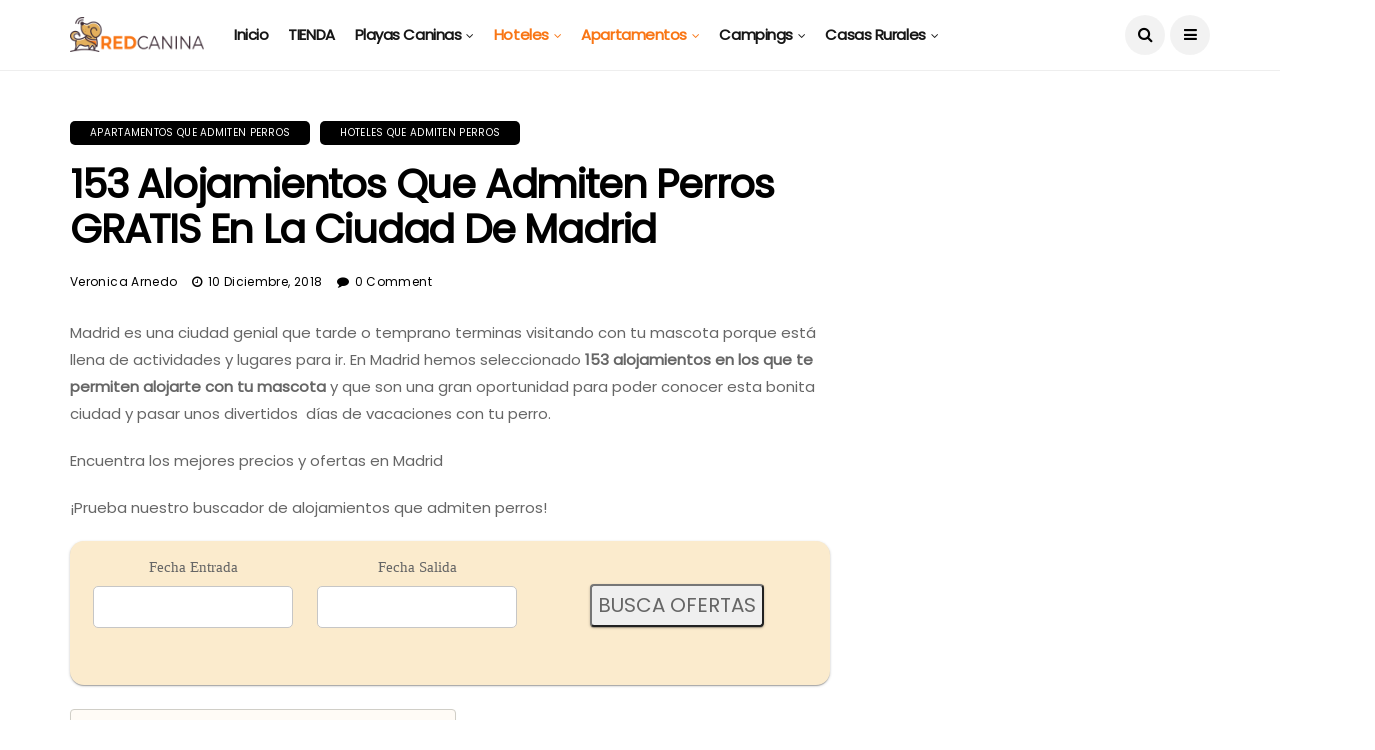

--- FILE ---
content_type: text/html; charset=UTF-8
request_url: https://www.redcanina.es/alojamientos-que-admiten-perros-gratis-en-la-ciudad-de-madrid/
body_size: 68426
content:
<!DOCTYPE html>
<!--[if IE 9 ]><html class="ie ie9" lang="es"><![endif]-->
   <html lang="es">
      <head>
         <meta charset="UTF-8">
         <meta name="viewport" content="width=device-width, initial-scale=1, maximum-scale=1">
                  <meta name='robots' content='index, follow, max-image-preview:large, max-snippet:-1, max-video-preview:-1' />
<link rel="preload" href="https://www.redcanina.es/wp-content/plugins/rate-my-post/public/css/fonts/ratemypost.ttf" type="font/ttf" as="font" crossorigin="anonymous">
	<!-- This site is optimized with the Yoast SEO plugin v21.9.1 - https://yoast.com/wordpress/plugins/seo/ -->
	<title>153 Alojamientos que admiten perros GRATIS en la ciudad de Madrid - RedCanina.es</title>
	<meta name="description" content="Todos los alojamientos mejor valorados y que aceptan mascotas gratis para planificar tus vacaciones con tu perro para visitar Madrid" />
	<link rel="canonical" href="https://www.redcanina.es/alojamientos-que-admiten-perros-gratis-en-la-ciudad-de-madrid/" />
	<meta property="og:locale" content="es_ES" />
	<meta property="og:type" content="article" />
	<meta property="og:title" content="153 Alojamientos que admiten perros GRATIS en la ciudad de Madrid - RedCanina.es" />
	<meta property="og:description" content="Todos los alojamientos mejor valorados y que aceptan mascotas gratis para planificar tus vacaciones con tu perro para visitar Madrid" />
	<meta property="og:url" content="https://www.redcanina.es/alojamientos-que-admiten-perros-gratis-en-la-ciudad-de-madrid/" />
	<meta property="og:site_name" content="RedCanina.es" />
	<meta property="article:published_time" content="2018-12-10T10:49:53+00:00" />
	<meta property="article:modified_time" content="2019-06-23T05:10:15+00:00" />
	<meta property="og:image" content="https://cdn.redcanina.es/wp-content/uploads/2018/11/30151146/madrid.jpg" />
	<meta property="og:image:width" content="1124" />
	<meta property="og:image:height" content="782" />
	<meta property="og:image:type" content="image/jpeg" />
	<meta name="author" content="Veronica Arnedo" />
	<meta name="twitter:label1" content="Written by" />
	<meta name="twitter:data1" content="Veronica Arnedo" />
	<meta name="twitter:label2" content="Est. reading time" />
	<meta name="twitter:data2" content="10 minutos" />
	<script type="application/ld+json" class="yoast-schema-graph">{"@context":"https://schema.org","@graph":[{"@type":"Article","@id":"https://www.redcanina.es/alojamientos-que-admiten-perros-gratis-en-la-ciudad-de-madrid/#article","isPartOf":{"@id":"https://www.redcanina.es/alojamientos-que-admiten-perros-gratis-en-la-ciudad-de-madrid/"},"author":{"name":"Veronica Arnedo","@id":"https://www.redcanina.es/#/schema/person/3833ae9c64577e6a759662c94aabad52"},"headline":"153 Alojamientos que admiten perros GRATIS en la ciudad de Madrid","datePublished":"2018-12-10T10:49:53+00:00","dateModified":"2019-06-23T05:10:15+00:00","mainEntityOfPage":{"@id":"https://www.redcanina.es/alojamientos-que-admiten-perros-gratis-en-la-ciudad-de-madrid/"},"wordCount":2086,"commentCount":0,"publisher":{"@id":"https://www.redcanina.es/#organization"},"image":{"@id":"https://www.redcanina.es/alojamientos-que-admiten-perros-gratis-en-la-ciudad-de-madrid/#primaryimage"},"thumbnailUrl":"https://cdn.redcanina.es/wp-content/uploads/2018/11/30151146/madrid.jpg","articleSection":["Apartamentos que admiten perros","Hoteles que Admiten Perros"],"inLanguage":"es","potentialAction":[{"@type":"CommentAction","name":"Comment","target":["https://www.redcanina.es/alojamientos-que-admiten-perros-gratis-en-la-ciudad-de-madrid/#respond"]}]},{"@type":"WebPage","@id":"https://www.redcanina.es/alojamientos-que-admiten-perros-gratis-en-la-ciudad-de-madrid/","url":"https://www.redcanina.es/alojamientos-que-admiten-perros-gratis-en-la-ciudad-de-madrid/","name":"153 Alojamientos que admiten perros GRATIS en la ciudad de Madrid - RedCanina.es","isPartOf":{"@id":"https://www.redcanina.es/#website"},"primaryImageOfPage":{"@id":"https://www.redcanina.es/alojamientos-que-admiten-perros-gratis-en-la-ciudad-de-madrid/#primaryimage"},"image":{"@id":"https://www.redcanina.es/alojamientos-que-admiten-perros-gratis-en-la-ciudad-de-madrid/#primaryimage"},"thumbnailUrl":"https://cdn.redcanina.es/wp-content/uploads/2018/11/30151146/madrid.jpg","datePublished":"2018-12-10T10:49:53+00:00","dateModified":"2019-06-23T05:10:15+00:00","description":"Todos los alojamientos mejor valorados y que aceptan mascotas gratis para planificar tus vacaciones con tu perro para visitar Madrid","breadcrumb":{"@id":"https://www.redcanina.es/alojamientos-que-admiten-perros-gratis-en-la-ciudad-de-madrid/#breadcrumb"},"inLanguage":"es","potentialAction":[{"@type":"ReadAction","target":["https://www.redcanina.es/alojamientos-que-admiten-perros-gratis-en-la-ciudad-de-madrid/"]}]},{"@type":"ImageObject","inLanguage":"es","@id":"https://www.redcanina.es/alojamientos-que-admiten-perros-gratis-en-la-ciudad-de-madrid/#primaryimage","url":"https://cdn.redcanina.es/wp-content/uploads/2018/11/30151146/madrid.jpg","contentUrl":"https://cdn.redcanina.es/wp-content/uploads/2018/11/30151146/madrid.jpg","width":1124,"height":782,"caption":"Foto de Madrid vista desde lo alto en una de sus zonas más transitadas"},{"@type":"BreadcrumbList","@id":"https://www.redcanina.es/alojamientos-que-admiten-perros-gratis-en-la-ciudad-de-madrid/#breadcrumb","itemListElement":[{"@type":"ListItem","position":1,"name":"https://www.redcanina.es/playas-para-perros-en-espana-2016/","item":"https://www.redcanina.es/"},{"@type":"ListItem","position":2,"name":"Apartamentos que admiten perros","item":"https://www.redcanina.es/perros/apartamentos-que-admiten-perros/"},{"@type":"ListItem","position":3,"name":"153 Alojamientos que admiten perros GRATIS en la ciudad de Madrid"}]},{"@type":"WebSite","@id":"https://www.redcanina.es/#website","url":"https://www.redcanina.es/","name":"RedCanina.es","description":"Todo lo que a tu perro le gustaría encontrar","publisher":{"@id":"https://www.redcanina.es/#organization"},"potentialAction":[{"@type":"SearchAction","target":{"@type":"EntryPoint","urlTemplate":"https://www.redcanina.es/?s={search_term_string}"},"query-input":"required name=search_term_string"}],"inLanguage":"es"},{"@type":"Organization","@id":"https://www.redcanina.es/#organization","name":"RedCanina.es","url":"https://www.redcanina.es/","logo":{"@type":"ImageObject","inLanguage":"es","@id":"https://www.redcanina.es/#/schema/logo/image/","url":"https://cdn.redcanina.es/wp-content/uploads/2023/11/06213449/logo-redcanina-1.png","contentUrl":"https://cdn.redcanina.es/wp-content/uploads/2023/11/06213449/logo-redcanina-1.png","width":306,"height":80,"caption":"RedCanina.es"},"image":{"@id":"https://www.redcanina.es/#/schema/logo/image/"}},{"@type":"Person","@id":"https://www.redcanina.es/#/schema/person/3833ae9c64577e6a759662c94aabad52","name":"Veronica Arnedo","description":"Amante de los animales, comencé a escribir este blog para responder a preguntas que nos hacemos todos los que tenemos la suerte de compartir nuestras vidas con perros. Me encanta disfrutar con mi perro de un día de playa, pero lamentablemente ésto sólo es posible en muy pocos lugares de España (de momento). Y no será por falta de superficie.... Espero, con este blog, ayudar a que cada vez sean más las personas que se se animen a realizar recogidas de firmas en sus municipios para que se habiliten más metros de costa con playas para perros.","url":"https://www.redcanina.es/author/veronica1/"}]}</script>
	<!-- / Yoast SEO plugin. -->


<link rel='dns-prefetch' href='//www.redcanina.es' />
<link rel='dns-prefetch' href='//www.googletagmanager.com' />
<link rel='dns-prefetch' href='//fonts.googleapis.com' />
<link href='https://fonts.gstatic.com' crossorigin rel='preconnect' />
<link rel="alternate" type="application/rss+xml" title="RedCanina.es &raquo; Feed" href="https://www.redcanina.es/feed/" />
<link rel="alternate" type="application/rss+xml" title="RedCanina.es &raquo; RSS de los comentarios" href="https://www.redcanina.es/comments/feed/" />
<link rel="alternate" type="application/rss+xml" title="RedCanina.es &raquo; 153 Alojamientos que admiten perros GRATIS en la ciudad de Madrid RSS de los comentarios" href="https://www.redcanina.es/alojamientos-que-admiten-perros-gratis-en-la-ciudad-de-madrid/feed/" />
<style type="text/css">
img.wp-smiley,
img.emoji {
	display: inline !important;
	border: none !important;
	box-shadow: none !important;
	height: 1em !important;
	width: 1em !important;
	margin: 0 0.07em !important;
	vertical-align: -0.1em !important;
	background: none !important;
	padding: 0 !important;
}
</style>
	<link rel='stylesheet' id='wp-block-library-css' href='https://www.redcanina.es/wp-includes/css/dist/block-library/style.min.css?ver=6.3.2' type='text/css' media='all' />
<style id='classic-theme-styles-inline-css' type='text/css'>
/*! This file is auto-generated */
.wp-block-button__link{color:#fff;background-color:#32373c;border-radius:9999px;box-shadow:none;text-decoration:none;padding:calc(.667em + 2px) calc(1.333em + 2px);font-size:1.125em}.wp-block-file__button{background:#32373c;color:#fff;text-decoration:none}
</style>
<style id='global-styles-inline-css' type='text/css'>
body{--wp--preset--color--black: #000000;--wp--preset--color--cyan-bluish-gray: #abb8c3;--wp--preset--color--white: #ffffff;--wp--preset--color--pale-pink: #f78da7;--wp--preset--color--vivid-red: #cf2e2e;--wp--preset--color--luminous-vivid-orange: #ff6900;--wp--preset--color--luminous-vivid-amber: #fcb900;--wp--preset--color--light-green-cyan: #7bdcb5;--wp--preset--color--vivid-green-cyan: #00d084;--wp--preset--color--pale-cyan-blue: #8ed1fc;--wp--preset--color--vivid-cyan-blue: #0693e3;--wp--preset--color--vivid-purple: #9b51e0;--wp--preset--gradient--vivid-cyan-blue-to-vivid-purple: linear-gradient(135deg,rgba(6,147,227,1) 0%,rgb(155,81,224) 100%);--wp--preset--gradient--light-green-cyan-to-vivid-green-cyan: linear-gradient(135deg,rgb(122,220,180) 0%,rgb(0,208,130) 100%);--wp--preset--gradient--luminous-vivid-amber-to-luminous-vivid-orange: linear-gradient(135deg,rgba(252,185,0,1) 0%,rgba(255,105,0,1) 100%);--wp--preset--gradient--luminous-vivid-orange-to-vivid-red: linear-gradient(135deg,rgba(255,105,0,1) 0%,rgb(207,46,46) 100%);--wp--preset--gradient--very-light-gray-to-cyan-bluish-gray: linear-gradient(135deg,rgb(238,238,238) 0%,rgb(169,184,195) 100%);--wp--preset--gradient--cool-to-warm-spectrum: linear-gradient(135deg,rgb(74,234,220) 0%,rgb(151,120,209) 20%,rgb(207,42,186) 40%,rgb(238,44,130) 60%,rgb(251,105,98) 80%,rgb(254,248,76) 100%);--wp--preset--gradient--blush-light-purple: linear-gradient(135deg,rgb(255,206,236) 0%,rgb(152,150,240) 100%);--wp--preset--gradient--blush-bordeaux: linear-gradient(135deg,rgb(254,205,165) 0%,rgb(254,45,45) 50%,rgb(107,0,62) 100%);--wp--preset--gradient--luminous-dusk: linear-gradient(135deg,rgb(255,203,112) 0%,rgb(199,81,192) 50%,rgb(65,88,208) 100%);--wp--preset--gradient--pale-ocean: linear-gradient(135deg,rgb(255,245,203) 0%,rgb(182,227,212) 50%,rgb(51,167,181) 100%);--wp--preset--gradient--electric-grass: linear-gradient(135deg,rgb(202,248,128) 0%,rgb(113,206,126) 100%);--wp--preset--gradient--midnight: linear-gradient(135deg,rgb(2,3,129) 0%,rgb(40,116,252) 100%);--wp--preset--font-size--small: 13px;--wp--preset--font-size--medium: 20px;--wp--preset--font-size--large: 36px;--wp--preset--font-size--x-large: 42px;--wp--preset--spacing--20: 0.44rem;--wp--preset--spacing--30: 0.67rem;--wp--preset--spacing--40: 1rem;--wp--preset--spacing--50: 1.5rem;--wp--preset--spacing--60: 2.25rem;--wp--preset--spacing--70: 3.38rem;--wp--preset--spacing--80: 5.06rem;--wp--preset--shadow--natural: 6px 6px 9px rgba(0, 0, 0, 0.2);--wp--preset--shadow--deep: 12px 12px 50px rgba(0, 0, 0, 0.4);--wp--preset--shadow--sharp: 6px 6px 0px rgba(0, 0, 0, 0.2);--wp--preset--shadow--outlined: 6px 6px 0px -3px rgba(255, 255, 255, 1), 6px 6px rgba(0, 0, 0, 1);--wp--preset--shadow--crisp: 6px 6px 0px rgba(0, 0, 0, 1);}:where(.is-layout-flex){gap: 0.5em;}:where(.is-layout-grid){gap: 0.5em;}body .is-layout-flow > .alignleft{float: left;margin-inline-start: 0;margin-inline-end: 2em;}body .is-layout-flow > .alignright{float: right;margin-inline-start: 2em;margin-inline-end: 0;}body .is-layout-flow > .aligncenter{margin-left: auto !important;margin-right: auto !important;}body .is-layout-constrained > .alignleft{float: left;margin-inline-start: 0;margin-inline-end: 2em;}body .is-layout-constrained > .alignright{float: right;margin-inline-start: 2em;margin-inline-end: 0;}body .is-layout-constrained > .aligncenter{margin-left: auto !important;margin-right: auto !important;}body .is-layout-constrained > :where(:not(.alignleft):not(.alignright):not(.alignfull)){max-width: var(--wp--style--global--content-size);margin-left: auto !important;margin-right: auto !important;}body .is-layout-constrained > .alignwide{max-width: var(--wp--style--global--wide-size);}body .is-layout-flex{display: flex;}body .is-layout-flex{flex-wrap: wrap;align-items: center;}body .is-layout-flex > *{margin: 0;}body .is-layout-grid{display: grid;}body .is-layout-grid > *{margin: 0;}:where(.wp-block-columns.is-layout-flex){gap: 2em;}:where(.wp-block-columns.is-layout-grid){gap: 2em;}:where(.wp-block-post-template.is-layout-flex){gap: 1.25em;}:where(.wp-block-post-template.is-layout-grid){gap: 1.25em;}.has-black-color{color: var(--wp--preset--color--black) !important;}.has-cyan-bluish-gray-color{color: var(--wp--preset--color--cyan-bluish-gray) !important;}.has-white-color{color: var(--wp--preset--color--white) !important;}.has-pale-pink-color{color: var(--wp--preset--color--pale-pink) !important;}.has-vivid-red-color{color: var(--wp--preset--color--vivid-red) !important;}.has-luminous-vivid-orange-color{color: var(--wp--preset--color--luminous-vivid-orange) !important;}.has-luminous-vivid-amber-color{color: var(--wp--preset--color--luminous-vivid-amber) !important;}.has-light-green-cyan-color{color: var(--wp--preset--color--light-green-cyan) !important;}.has-vivid-green-cyan-color{color: var(--wp--preset--color--vivid-green-cyan) !important;}.has-pale-cyan-blue-color{color: var(--wp--preset--color--pale-cyan-blue) !important;}.has-vivid-cyan-blue-color{color: var(--wp--preset--color--vivid-cyan-blue) !important;}.has-vivid-purple-color{color: var(--wp--preset--color--vivid-purple) !important;}.has-black-background-color{background-color: var(--wp--preset--color--black) !important;}.has-cyan-bluish-gray-background-color{background-color: var(--wp--preset--color--cyan-bluish-gray) !important;}.has-white-background-color{background-color: var(--wp--preset--color--white) !important;}.has-pale-pink-background-color{background-color: var(--wp--preset--color--pale-pink) !important;}.has-vivid-red-background-color{background-color: var(--wp--preset--color--vivid-red) !important;}.has-luminous-vivid-orange-background-color{background-color: var(--wp--preset--color--luminous-vivid-orange) !important;}.has-luminous-vivid-amber-background-color{background-color: var(--wp--preset--color--luminous-vivid-amber) !important;}.has-light-green-cyan-background-color{background-color: var(--wp--preset--color--light-green-cyan) !important;}.has-vivid-green-cyan-background-color{background-color: var(--wp--preset--color--vivid-green-cyan) !important;}.has-pale-cyan-blue-background-color{background-color: var(--wp--preset--color--pale-cyan-blue) !important;}.has-vivid-cyan-blue-background-color{background-color: var(--wp--preset--color--vivid-cyan-blue) !important;}.has-vivid-purple-background-color{background-color: var(--wp--preset--color--vivid-purple) !important;}.has-black-border-color{border-color: var(--wp--preset--color--black) !important;}.has-cyan-bluish-gray-border-color{border-color: var(--wp--preset--color--cyan-bluish-gray) !important;}.has-white-border-color{border-color: var(--wp--preset--color--white) !important;}.has-pale-pink-border-color{border-color: var(--wp--preset--color--pale-pink) !important;}.has-vivid-red-border-color{border-color: var(--wp--preset--color--vivid-red) !important;}.has-luminous-vivid-orange-border-color{border-color: var(--wp--preset--color--luminous-vivid-orange) !important;}.has-luminous-vivid-amber-border-color{border-color: var(--wp--preset--color--luminous-vivid-amber) !important;}.has-light-green-cyan-border-color{border-color: var(--wp--preset--color--light-green-cyan) !important;}.has-vivid-green-cyan-border-color{border-color: var(--wp--preset--color--vivid-green-cyan) !important;}.has-pale-cyan-blue-border-color{border-color: var(--wp--preset--color--pale-cyan-blue) !important;}.has-vivid-cyan-blue-border-color{border-color: var(--wp--preset--color--vivid-cyan-blue) !important;}.has-vivid-purple-border-color{border-color: var(--wp--preset--color--vivid-purple) !important;}.has-vivid-cyan-blue-to-vivid-purple-gradient-background{background: var(--wp--preset--gradient--vivid-cyan-blue-to-vivid-purple) !important;}.has-light-green-cyan-to-vivid-green-cyan-gradient-background{background: var(--wp--preset--gradient--light-green-cyan-to-vivid-green-cyan) !important;}.has-luminous-vivid-amber-to-luminous-vivid-orange-gradient-background{background: var(--wp--preset--gradient--luminous-vivid-amber-to-luminous-vivid-orange) !important;}.has-luminous-vivid-orange-to-vivid-red-gradient-background{background: var(--wp--preset--gradient--luminous-vivid-orange-to-vivid-red) !important;}.has-very-light-gray-to-cyan-bluish-gray-gradient-background{background: var(--wp--preset--gradient--very-light-gray-to-cyan-bluish-gray) !important;}.has-cool-to-warm-spectrum-gradient-background{background: var(--wp--preset--gradient--cool-to-warm-spectrum) !important;}.has-blush-light-purple-gradient-background{background: var(--wp--preset--gradient--blush-light-purple) !important;}.has-blush-bordeaux-gradient-background{background: var(--wp--preset--gradient--blush-bordeaux) !important;}.has-luminous-dusk-gradient-background{background: var(--wp--preset--gradient--luminous-dusk) !important;}.has-pale-ocean-gradient-background{background: var(--wp--preset--gradient--pale-ocean) !important;}.has-electric-grass-gradient-background{background: var(--wp--preset--gradient--electric-grass) !important;}.has-midnight-gradient-background{background: var(--wp--preset--gradient--midnight) !important;}.has-small-font-size{font-size: var(--wp--preset--font-size--small) !important;}.has-medium-font-size{font-size: var(--wp--preset--font-size--medium) !important;}.has-large-font-size{font-size: var(--wp--preset--font-size--large) !important;}.has-x-large-font-size{font-size: var(--wp--preset--font-size--x-large) !important;}
.wp-block-navigation a:where(:not(.wp-element-button)){color: inherit;}
:where(.wp-block-post-template.is-layout-flex){gap: 1.25em;}:where(.wp-block-post-template.is-layout-grid){gap: 1.25em;}
:where(.wp-block-columns.is-layout-flex){gap: 2em;}:where(.wp-block-columns.is-layout-grid){gap: 2em;}
.wp-block-pullquote{font-size: 1.5em;line-height: 1.6;}
</style>
<link data-minify="1" rel='stylesheet' id='contact-form-7-css' href='https://www.redcanina.es/wp-content/cache/min/1/wp-content/plugins/contact-form-7/includes/css/styles.css?ver=1747680737' type='text/css' media='all' />
<link data-minify="1" rel='stylesheet' id='smuzform-public-form-render-css' href='https://www.redcanina.es/wp-content/cache/min/1/wp-content/plugins/contact-form-add/public/assets/css/form-style.css?ver=1747680737' type='text/css' media='all' />
<link data-minify="1" rel='stylesheet' id='rate-my-post-css' href='https://www.redcanina.es/wp-content/cache/min/1/wp-content/plugins/rate-my-post/public/css/rate-my-post.css?ver=1747680737' type='text/css' media='all' />
<link data-minify="1" rel='stylesheet' id='rt-fontawsome-css' href='https://www.redcanina.es/wp-content/cache/min/1/wp-content/plugins/the-post-grid/assets/vendor/font-awesome/css/font-awesome.min.css?ver=1747680737' type='text/css' media='all' />
<link rel='stylesheet' id='rt-tpg-css' href='https://www.redcanina.es/wp-content/plugins/the-post-grid/assets/css/thepostgrid.min.css?ver=7.3.0' type='text/css' media='all' />
<style id='wpxpo-global-style-inline-css' type='text/css'>
:root {
			--preset-color1: #037fff;
			--preset-color2: #026fe0;
			--preset-color3: #071323;
			--preset-color4: #132133;
			--preset-color5: #34495e;
			--preset-color6: #787676;
			--preset-color7: #f0f2f3;
			--preset-color8: #f8f9fa;
			--preset-color9: #ffffff;
		}{}
</style>
<style id='ultp-preset-colors-style-inline-css' type='text/css'>
:root { --postx_preset_Base_1_color: #f4f4ff; --postx_preset_Base_2_color: #dddff8; --postx_preset_Base_3_color: #B4B4D6; --postx_preset_Primary_color: #3323f0; --postx_preset_Secondary_color: #4a5fff; --postx_preset_Tertiary_color: #FFFFFF; --postx_preset_Contrast_3_color: #545472; --postx_preset_Contrast_2_color: #262657; --postx_preset_Contrast_1_color: #10102e; --postx_preset_Over_Primary_color: #ffffff;  }
</style>
<style id='ultp-preset-gradient-style-inline-css' type='text/css'>
:root { --postx_preset_Primary_to_Secondary_to_Right_gradient: linear-gradient(90deg, var(--postx_preset_Primary_color) 0%, var(--postx_preset_Secondary_color) 100%); --postx_preset_Primary_to_Secondary_to_Bottom_gradient: linear-gradient(180deg, var(--postx_preset_Primary_color) 0%, var(--postx_preset_Secondary_color) 100%); --postx_preset_Secondary_to_Primary_to_Right_gradient: linear-gradient(90deg, var(--postx_preset_Secondary_color) 0%, var(--postx_preset_Primary_color) 100%); --postx_preset_Secondary_to_Primary_to_Bottom_gradient: linear-gradient(180deg, var(--postx_preset_Secondary_color) 0%, var(--postx_preset_Primary_color) 100%); --postx_preset_Cold_Evening_gradient: linear-gradient(0deg, rgb(12, 52, 131) 0%, rgb(162, 182, 223) 100%, rgb(107, 140, 206) 100%, rgb(162, 182, 223) 100%); --postx_preset_Purple_Division_gradient: linear-gradient(0deg, rgb(112, 40, 228) 0%, rgb(229, 178, 202) 100%); --postx_preset_Over_Sun_gradient: linear-gradient(60deg, rgb(171, 236, 214) 0%, rgb(251, 237, 150) 100%); --postx_preset_Morning_Salad_gradient: linear-gradient(-255deg, rgb(183, 248, 219) 0%, rgb(80, 167, 194) 100%); --postx_preset_Fabled_Sunset_gradient: linear-gradient(-270deg, rgb(35, 21, 87) 0%, rgb(68, 16, 122) 29%, rgb(255, 19, 97) 67%, rgb(255, 248, 0) 100%);  }
</style>
<style id='ultp-preset-typo-style-inline-css' type='text/css'>
@import url('https://fonts.googleapis.com/css?family=Roboto:100,100i,300,300i,400,400i,500,500i,700,700i,900,900i'); :root { --postx_preset_Heading_typo_font_family: Roboto; --postx_preset_Heading_typo_font_family_type: sans-serif; --postx_preset_Heading_typo_font_weight: 600; --postx_preset_Heading_typo_text_transform: capitalize; --postx_preset_Body_and_Others_typo_font_family: Roboto; --postx_preset_Body_and_Others_typo_font_family_type: sans-serif; --postx_preset_Body_and_Others_typo_font_weight: 400; --postx_preset_Body_and_Others_typo_text_transform: lowercase; --postx_preset_body_typo_font_size_lg: 16px; --postx_preset_paragraph_1_typo_font_size_lg: 12px; --postx_preset_paragraph_2_typo_font_size_lg: 12px; --postx_preset_paragraph_3_typo_font_size_lg: 12px; --postx_preset_heading_h1_typo_font_size_lg: 42px; --postx_preset_heading_h2_typo_font_size_lg: 36px; --postx_preset_heading_h3_typo_font_size_lg: 30px; --postx_preset_heading_h4_typo_font_size_lg: 24px; --postx_preset_heading_h5_typo_font_size_lg: 20px; --postx_preset_heading_h6_typo_font_size_lg: 16px; }
</style>
<link rel='stylesheet' id='ultp-style-css' href='https://www.redcanina.es/wp-content/plugins/ultimate-post/assets/css/style.min.css?ver=4.0.4' type='text/css' media='all' />
<style id='ultp-post-widget-inline-css' type='text/css'>
1
</style>
<link rel='stylesheet' id='ez-toc-css' href='https://www.redcanina.es/wp-content/plugins/easy-table-of-contents/assets/css/screen.min.css?ver=2.0.76' type='text/css' media='all' />
<style id='ez-toc-inline-css' type='text/css'>
div#ez-toc-container .ez-toc-title {font-size: 120%;}div#ez-toc-container .ez-toc-title {font-weight: 500;}div#ez-toc-container ul li , div#ez-toc-container ul li a {font-size: 95%;}div#ez-toc-container ul li , div#ez-toc-container ul li a {font-weight: 500;}div#ez-toc-container nav ul ul li {font-size: 90%;}div#ez-toc-container {background: #fffbf6;border: 1px solid #d0cec7;}div#ez-toc-container p.ez-toc-title , #ez-toc-container .ez_toc_custom_title_icon , #ez-toc-container .ez_toc_custom_toc_icon {color: #806d25;}div#ez-toc-container ul.ez-toc-list a {color: #a7873b;}div#ez-toc-container ul.ez-toc-list a:hover {color: #8c6e1c;}div#ez-toc-container ul.ez-toc-list a:visited {color: #c1a30d;}
</style>
<link rel='stylesheet' id='disto_fonts_url-css' href='//fonts.googleapis.com/css?family=Poppins%3A%2C400%7CPoppins%3A%2C400%7CPoppins%3A%2C400%2C%2C400&#038;subset=latin%2Clatin-ext%2Ccyrillic%2Ccyrillic-ext%2Cgreek%2Cgreek-ext%2Cvietnamese&#038;ver=1.6&#038;display=swap' type='text/css' media='all' />
<link data-minify="1" rel='stylesheet' id='bootstrap-css' href='https://www.redcanina.es/wp-content/cache/min/1/wp-content/themes/disto/css/bootstrap.css?ver=1747680737' type='text/css' media='all' />
<link data-minify="1" rel='stylesheet' id='disto_style-css' href='https://www.redcanina.es/wp-content/cache/min/1/wp-content/themes/disto/style.css?ver=1747680737' type='text/css' media='all' />
<link data-minify="1" rel='stylesheet' id='disto_responsive-css' href='https://www.redcanina.es/wp-content/cache/min/1/wp-content/themes/disto/css/responsive.css?ver=1747680737' type='text/css' media='all' />
<style id='disto_responsive-inline-css' type='text/css'>
.tagcloud a:hover,.tag-cat a:hover, .current.pagination_page, .pagination>a:hover, .tag-cat a:hover, .comment-reply-link:hover, .comment-edit-link:hover, .email_subscribe_box .buttons:hover, .jelly_homepage_builder .large_continue_reading span a:hover, .pop_post_right_slider .headding_pop_post, .menu_post_feature .builder_cat_title_list_style, .cfs_from_wrapper .cfs_submit input, .post_list_widget .recent_list_item_number, .recent_post_large_widget .recent_list_item_number, #commentform #submit:hover,
.wpcf7-form-control.wpcf7-submit:hover, .single_post_tag_layout li a:hover, .jellywp_pagination ul li span, .jellywp_pagination ul li a:hover, .woocommerce a.remove, .woocommerce .product .onsale,
.woocommerce nav.woocommerce-pagination ul li a:focus, .woocommerce nav.woocommerce-pagination ul li a:hover, .woocommerce nav.woocommerce-pagination ul li span.current, .pagination-more div a, .header_layout_style3_custom .header_top_bar_wrapper .search_header_menu .search_header_wrapper, .header_layout_style3_custom .header_top_bar_wrapper .search_header_menu .menu_mobile_icons, .magazine_3_grid_slider .jelly_pro_post_arrow_right:hover, .magazine_3_grid_slider .jelly_pro_post_arrow_left:hover, .jellywp_home_builder_carousel_post .jelly_pro_post_arrow_left:hover, .jellywp_home_builder_carousel_post .jelly_pro_post_arrow_right:hover, .full-slider-main-home .jelly_pro_post_arrow_left:hover, .full-slider-main-home .jelly_pro_post_arrow_right:hover{background: #f97615 !important;}

.content_single_page a, .content_single_page a:hover, #nextpost:hover, #prepost:hover, .blog_large_post_style .large_post_content a:hover, .loop-large-post .post_content a, .loop-large-post .post_content a:hover, .social-icons-list-widget li a:hover, h1 a:hover, h2 a:hover, h3 a:hover, h4 a:hover, h5 a:hover, h6 a:hover, .post-meta a:hover, .large_post_share_icons li a:hover, .post_large_footer_meta .post_tag_footer a:hover, .post_large_footer_meta .post_comment_footer a:hover, .post_large_footer_meta .post_love_footer a:hover, .comment-meta .comment-author-date:hover, .comment-meta .comment-author-date:hover time, .post-meta-bot .love_post_view a:hover, .post-meta-bot .meta-comment a:hover, .meta_category_text_small a, .logged-in-as a:hover, .widget_categories ul li a:hover, .single-post-meta-wrapper span a:hover,
#menu-footer-menu li a:hover, .navigation_wrapper .jl_main_menu li li:hover > a, .navigation_wrapper .jl_main_menu li li.current-menu-item > a, .single_section_content .counts.mashsbcount,
.header_layout_style3_custom .navigation_wrapper .jl_main_menu > li:hover > a,
.navigation_wrapper .jl_main_menu > li:hover > a, .navigation_wrapper .jl_main_menu > .current-menu-item > a, .navigation_wrapper .jl_main_menu > .current-menu-parent > a, .navigation_wrapper .jl_main_menu > .current-menu-ancestor > a,
.header_layout_style5_custom .jl_random_post_link:hover, .header_layout_style5_custom #mainmenu > li > a:hover, .home_slider_post_tab_nav .slick-list .item.slick-current h5, .builder_cat_title_list_style li.current_cat_post{color: #f97615 !important;}
.breadcrumbs_options a{color: #000 !important;}
.pop_post_right_slider .slider_pop_post_list_items .featured_thumbnail_link{border-left: 7px solid #f97615 !important;}
.personal_allin_top_bar #mainmenu > li.sfHover > a, .personal_allin_top_bar #mainmenu > li.current-menu-ancestor > a{
    color: #dadada !important;
}
.blog_large_post_style .large_continue_reading span a:hover{color: #fff !important;}
.large_center_slider_container .large_continue_reading span a:hover{color: #000 !important; background:#fff !important; }
.spr-number{border: 2px solid #f97615 !important;}
.large_continue_reading span a:hover,
.header_layout_style5_custom .header_top_bar_wrapper .search_header_menu > .search_header_wrapper, .header_layout_style5_custom .header_top_bar_wrapper .search_header_menu .menu_mobile_icons, .footer_top_small_carousel_5 .jl_footer_car_title:after, .jl_newsticker_wrapper .builder_ticker_title_home_page{background: #f97615 !important;}
.footer_top_small_carousel_5 .slick-dots li.slick-active button{background: #f97615; border: 1px solid #f97615;}
.tagcloud a:hover{border: 1px solid #f97615 !important;}
::selection, .jl_custom_title4 #sidebar .widget .widget-title h2:after, .jl_footer_wrapper .jl_footer_car_title:after{
    background-color: #f97615 !important;
}





.grid-sidebar .box .jl_post_title_top .image-post-title, .grid-sidebar .blog_large_post_style .post-entry-content .image-post-title, .grid-sidebar .blog_large_post_style .post-entry-content h1, .blog_large_post_style .post-entry-content .image-post-title, .blog_large_post_style .post-entry-content h1, .blog_large_overlay_post_style.box .post-entry-content .image-post-title a{font-size: 23px !important; }

.header_top_bar_wrapper .navigation_wrapper #jl_top_menu li a, .meta-category-small a, .item_slide_caption .post-meta.meta-main-img, .post-meta.meta-main-img, .post-meta-bot-in, .post-meta span, .single-post-meta-wrapper span, .comment time, .post_large_footer_meta, .blog_large_post_style .large_post_content .jelly_read_more_wrapper a, .love_post_view_header a, .header_date_display, .jl_continue_reading, .menu_post_feature .builder_cat_title_list_style li, .builder_cat_title_list_style li, .main_new_ticker_wrapper .post-date, .main_new_ticker_wrapper .news_ticker_title_style, .jl_rating_front .jl_rating_value, .pop_post_right_slider .headding_pop_post, .jl_main_right_number .jl_number_list, .jl_grid_more .jl_slider_readding, .page_builder_listpost.jelly_homepage_builder .jl_list_more a, .jl_s_slide_text_wrapper .banner-container .jl_ssider_more, .jl_post_meta .jl_author_img_w a, .jl_post_meta .post-date, .jl_large_builder.jelly_homepage_builder .jl_large_more, .feature-image-link.image_post .jl_small_list_num, .social-count-plus .count, .social-count-plus .label, .jl_instagram .instagram-pics + .clear a, .single-post-meta-wrapper .jm-post-like, #commentform #submit, .wpcf7-form-control.wpcf7-submit, .comment-reply-link, .comment-edit-link, .single_post_share_icons, .single_post_tag_layout li a{font-family: Poppins !important;}
#mainmenu > li > a, #content_nav .menu_moble_slide > li a, .header_layout_style3_custom .navigation_wrapper > ul > li > a, .header_magazine_full_screen .navigation_wrapper .jl_main_menu > li > a{font-family: Poppins !important;  font-size:15px !important; font-weight:600 !important; text-transform: capitalize !important; letter-spacing:  !important;}
#menu-footer-menu li a, .footer-bottom .footer-left-copyright, .navigation_wrapper #mainmenu.jl_main_menu > li li > a{font-family: Poppins !important;}

.content_single_page p, .single_section_content .post_content, .single_section_content .post_content p{font-size: 15px;}
body, p, .date_post_large_display, #search_block_top #search_query_top, .tagcloud a, .format-quote a p.quote_source, .blog_large_post_style .large_post_content .jelly_read_more_wrapper a, .blog_grid_post_style .jelly_read_more_wrapper a, .blog_list_post_style .jelly_read_more_wrapper a, .pagination-more div a,
.meta-category-small-builder a, .full-slider-wrapper .banner-carousel-item .banner-container .more_btn a, .single-item-slider .banner-carousel-item .banner-container .more_btn a{font-family:Poppins !important; font-weight: 400 !important;}
.single_section_content .post_content blockquote p{font-size: 23px !important;}
.wp-caption p.wp-caption-text{font-size: 14px !important;}
h1, h2, h3, h4, h5, h6, h1 a, h2 a, h3 a, h4 a, h5 a, h6 a, .postnav #prepost, .postnav  #nextpost, .bbp-forum-title, .single_post_arrow_content #prepost, .single_post_arrow_content #nextpost{font-weight: 700 !important; text-transform:capitalize !important; }
.footer_carousel .meta-comment, .item_slide_caption h1 a,  .tickerfloat, .box-1 .inside h3, .detailholder.medium h3, .feature-post-list .feature-post-title, .widget-title h2, .image-post-title, .grid.caption_header h3, ul.tabs li a, h1, h2, h3, h4, h5, h6, .carousel_title, .postnav a, .format-aside a p.aside_title, .date_post_large_display, .social-count-plus span,
.sf-top-menu li a, .large_continue_reading span, .single_post_arrow_content #prepost, .single_post_arrow_content #nextpost, .cfs_from_wrapper .cfs_form_title, .comment-meta .comment-author-name, .jl_recent_post_number > li .jl_list_bg_num, .jl_recent_post_number .meta-category-small-text a, .jl_hsubt, .single_post_entry_content .post_subtitle_text, blockquote p{font-family:Poppins !important;}   



.enable_footer_columns_dark .widget .widget-title h2, .enable_footer_columns_dark .widget p, .footer-columns .auto_image_with_date .post-date, .enable_footer_columns_dark a, .footer-bottom .footer-left-copyright, .enable_footer_copyright_dark .footer-menu-bottom ul li a{color: #ffffff !important;}
.social-icons-list-widget li a{color: #fff !important;}

.navigation_wrapper #mainmenu.jl_main_menu > li li > a{ font-size:14px !important; font-weight:400 !important; letter-spacing:  !important; text-transform: capitalize !important;}
.cat-item-1 span{background:  !important;}.cat-item-116 span{background:  !important;}.cat-item-135 span{background:  !important;}.cat-item-2 span{background:  !important;}.cat-item-70 span{background:  !important;}.cat-item-136 span{background:  !important;}.cat-item-99 span{background:  !important;}.cat-item-137 span{background:  !important;}.cat-item-3 span{background:  !important;}.cat-item-4 span{background:  !important;}.cat-item-138 span{background:  !important;}.cat-item-221 span{background:  !important;}.cat-item-71 span{background:  !important;}.cat-item-219 span{background:  !important;}.cat-item-7 span{background:  !important;}.cat-item-149 span{background:  !important;}.cat-item-100 span{background:  !important;}.cat-item-83 span{background:  !important;}.cat-item-73 span{background:  !important;}.cat-item-98 span{background:  !important;}.cat-item-69 span{background:  !important;}.cat-item-74 span{background:  !important;}.cat-item-75 span{background:  !important;}.cat-item-72 span{background:  !important;}.cat-item-9 span{background:  !important;}.cat-item-218 span{background:  !important;}.cat-item-11 span{background:  !important;}.cat-item-68 span{background:  !important;}.cat-item-13 span{background:  !important;}.cat-item-217 span{background:  !important;}.cat-item-14 span{background:  !important;}
</style>
<link data-minify="1" rel='stylesheet' id='jquery-lazyloadxt-spinner-css-css' href='https://www.redcanina.es/wp-content/cache/min/1/wp-content/plugins/a3-lazy-load/assets/css/jquery.lazyloadxt.spinner.css?ver=1747680737' type='text/css' media='all' />
<link rel='stylesheet' id='a3a3_lazy_load-css' href='//www.redcanina.es/wp-content/uploads/sass/a3_lazy_load.min.css?ver=1579975998' type='text/css' media='all' />
<style id='generateblocks-inline-css' type='text/css'>
.gb-container .wp-block-image img{vertical-align:middle;}.gb-grid-wrapper .wp-block-image{margin-bottom:0;}.gb-highlight{background:none;}
</style>
<link rel='stylesheet' id='generate-blog-images-css' href='https://www.redcanina.es/wp-content/plugins/gp-premium/blog/functions/css/featured-images.min.css?ver=2.3.2' type='text/css' media='all' />
<link rel='stylesheet' id='rpt-css' href='https://www.redcanina.es/wp-content/plugins/dk-pricr-responsive-pricing-table/inc/css/rpt_style.min.css?ver=5.1.12' type='text/css' media='all' />
<script type='text/javascript' src='https://www.redcanina.es/wp-includes/js/jquery/jquery.min.js?ver=3.7.0' id='jquery-core-js'></script>
<script type='text/javascript' src='https://www.redcanina.es/wp-includes/js/jquery/jquery-migrate.min.js?ver=3.4.1' id='jquery-migrate-js'></script>
<script type='text/javascript' id='wpgmza_data-js-extra'>
/* <![CDATA[ */
var wpgmza_google_api_status = {"message":"Enqueued","code":"ENQUEUED"};
/* ]]> */
</script>
<script data-minify="1" type='text/javascript' src='https://www.redcanina.es/wp-content/cache/min/1/wp-content/plugins/wp-google-maps/wpgmza_data.js?ver=1747680737' id='wpgmza_data-js'></script>

<!-- Google tag (gtag.js) snippet added by Site Kit -->

<!-- Google Analytics snippet added by Site Kit -->
<script type='text/javascript' src='https://www.googletagmanager.com/gtag/js?id=GT-P8RLQHK' id='google_gtagjs-js' async></script>
<script id="google_gtagjs-js-after" type="text/javascript">
window.dataLayer = window.dataLayer || [];function gtag(){dataLayer.push(arguments);}
gtag("set","linker",{"domains":["www.redcanina.es"]});
gtag("js", new Date());
gtag("set", "developer_id.dZTNiMT", true);
gtag("config", "GT-P8RLQHK");
</script>

<!-- End Google tag (gtag.js) snippet added by Site Kit -->
<script type='text/javascript' src='https://www.redcanina.es/wp-content/plugins/dk-pricr-responsive-pricing-table/inc/js/rpt.min.js?ver=5.1.12' id='rpt-js'></script>
<link rel="https://api.w.org/" href="https://www.redcanina.es/wp-json/" /><link rel="alternate" type="application/json" href="https://www.redcanina.es/wp-json/wp/v2/posts/14496" /><link rel="EditURI" type="application/rsd+xml" title="RSD" href="https://www.redcanina.es/xmlrpc.php?rsd" />
<meta name="generator" content="WordPress 6.3.2" />
<link rel='shortlink' href='https://www.redcanina.es/?p=14496' />
<link rel="alternate" type="application/json+oembed" href="https://www.redcanina.es/wp-json/oembed/1.0/embed?url=https%3A%2F%2Fwww.redcanina.es%2Falojamientos-que-admiten-perros-gratis-en-la-ciudad-de-madrid%2F" />
<link rel="alternate" type="text/xml+oembed" href="https://www.redcanina.es/wp-json/oembed/1.0/embed?url=https%3A%2F%2Fwww.redcanina.es%2Falojamientos-que-admiten-perros-gratis-en-la-ciudad-de-madrid%2F&#038;format=xml" />
<style type="text/css">.aawp .aawp-tb__row--highlight{background-color:#256aaf;}.aawp .aawp-tb__row--highlight{color:#256aaf;}.aawp .aawp-tb__row--highlight a{color:#256aaf;}</style><meta name="generator" content="Site Kit by Google 1.132.0" />
        <script>

            jQuery(window).on('elementor/frontend/init', function () {
                var previewIframe = jQuery('#elementor-preview-iframe').get(0);

                // Attach a load event listener to the preview iframe
                jQuery(previewIframe).on('load', function () {
                    var tpg_selector = tpg_str_rev("nottub-tropmi-gpttr nottub-aera-noitces-dda-rotnemele");

                    var logo = "https://www.redcanina.es/wp-content/plugins/the-post-grid";
                    var log_path = tpg_str_rev("gvs.04x04-noci/segami/stessa/");

                    jQuery('<div class="' + tpg_selector + '" style="vertical-align: bottom;margin-left: 5px;"><img src="' + logo + log_path + '" alt="TPG"/></div>').insertBefore(".elementor-add-section-drag-title");
                });

            });
        </script>
        <style>
            :root {
                --tpg-primary-color: #0d6efd;
                --tpg-secondary-color: #0654c4;
                --tpg-primary-light: #c4d0ff
            }

                    </style>

		
<!-- Google AdSense meta tags added by Site Kit -->
<meta name="google-adsense-platform-account" content="ca-host-pub-2644536267352236">
<meta name="google-adsense-platform-domain" content="sitekit.withgoogle.com">
<!-- End Google AdSense meta tags added by Site Kit -->
<link rel="icon" href="https://cdn.redcanina.es/wp-content/uploads/2019/09/20171939/cropped-perro-cabeza-32x32.png" sizes="32x32" />
<link rel="icon" href="https://cdn.redcanina.es/wp-content/uploads/2019/09/20171939/cropped-perro-cabeza-192x192.png" sizes="192x192" />
<link rel="apple-touch-icon" href="https://cdn.redcanina.es/wp-content/uploads/2019/09/20171939/cropped-perro-cabeza-180x180.png" />
<meta name="msapplication-TileImage" content="https://cdn.redcanina.es/wp-content/uploads/2019/09/20171939/cropped-perro-cabeza-270x270.png" />
		<style type="text/css" id="wp-custom-css">
			/* Pop up Telegram */

/* Fin Pop up Telegram */



#block-3 > ul > li > a{
	text-decoration:none;
	color: #e56810;
	
}

/* CSS portada */
img.rt-img-responsive{
    border-radius: px;
    min-height: 340px;
    background-color: black;
}
.rt-detail h3.entry-title{
	background-color:none;
}
h3.ultp-block-title {
    background-color: transparent;
}
.entry-content h2.ultp-heading-inner{
	border:none;
}
 .ultp-block-image {
    margin: 0 auto;
    width: 100%;
    height: 293px;
}
.ultp-block-image a img {
    width: 160px;
    height: 139px;
    /* max-width: 416px; */
}



/* Fin CSS portada */


/* Ajustes tema */
h2 {
    text-align: center;
    padding: 9px 0;
    border-top: 1px solid #dac9aa;
    border-bottom: 1px solid #dac9aa;
    margin: 20px 0;
}
.inside-header {
    padding: 6px 6px;
}
.main_title_wrapper .categories-title.title{
	font-size:25px;
}

.ultp-block-media {
    margin-bottom: 28px;
}
.widget-area .widget {
    padding: 10px;
}
.ultp-block-media {
    margin-bottom: 28px;
    text-align: center;
    font-family: 'Montserrat';
    font-weight: 600;
    font-size: 19px;
    line-height: 26px;
    background-color: #fef7f0;
    padding: 10px;
    color: #000;
}
.wp-block-button .wp-block-button__link {
    -webkit-appearance: none;
    background: #f4f2ef;
	  border-radius:6px;
	  line-height: 22px;
    font-size: 16px;
    border: 1px solid #aa8d6a;
    padding: 13px 30px;
    font-weight: 400;
    font-size: 17px !important;
}
.wp-block-buttons>.wp-block-button {
    margin: 0 auto;
}
.main-nav {
    background-color:#fef7f0 !important
}
.main-navigation ul ul{
	background-color:#fef7f0 !important;
}
.main-navigation .main-nav ul li a {
    padding-left: 15px;
    padding-right: 15px;
    line-height: 30px;
    padding: 6px 19px;
}
.site-header {
    background-color: #fff;
}
.ultp-heading-filter {
    margin-bottom: 13px;
}
.main-navigation, .main-navigation ul ul {
    background-color: #fef7f0;
}
.ultp-taxonomy-layout-5 li a .ultp-taxonomy-lt5-content {
    background: #fef7f0;
   
}
.separate-containers .inside-article {
    padding: 10px;
}
.separate-containers .inside-article h2 {
    font-size: 35px;
    line-height: 39px;
}
img.attachment-full.size-full.wp-post-image.lazy-loaded{
	margin:6px 0;
}
.post-image:not(:first-child) {
    margin-top: 0.2em;
}
.footer-widgets-container {
    padding: 10px;
}
.site-footer .widget {
    margin-top: 10px;
}
.footer-widgets .widget {
    margin-bottom: 10px;
}
.site-footer .footer-widgets .widget {
  margin-bottom:5px;
	background-color: transparent;
	color:#fff;
}
/* Fin ajustes tema */

/* Oculta menu */
@media (max-width: 1023px) {
    .site-header {
    display: none;
	}
	.main-navigation, .main-navigation ul ul{
		 display: none;
	}
}


/* Card Hotels */

ul.ul-lista-shortcode{
	max-width: 1190px;
    list-style: none;
    margin:0 auto;
    padding: 0;
    font-weight: normal;
    margin-top: 70px;
}

li.li-card-hotel {
	display: inline-block;
	width:49%;
}


.hotel-card{
    height: 210px;
    max-width: 580px;
    border: 1px solid #c5c3c0;
    border-radius: 5px;
    box-shadow: 0 0.15rem 0.3rem rgba(48,55,66,.25);
    height: 200px;
    margin: 10px 8px;
    overflow: hidden;
    position: relative;
    font-family: -apple-system,system-ui,BlinkMacSystemFont,"Segoe UI",Roboto,"Helvetica Neue",sans-serif;
    text-rendering: optimizeLegibility;
}

.hotel-card-info{
    width: 60%;
    display: inline-block;
    vertical-align: top;
    position: absolute;
    background-color: #fff;
    right: 0;
    height: 100%;
}

.hotel-card-image{
    display: inline-block;
    height: 100%;
    position: relative;
    max-width: 50%;
}

.hotel-card .hotel-card-image img{
    height: 100%;
    object-fit: cover;
    min-width: 306px;
}

.hotel-card div.data-score{
    position: absolute;
    top: 3px;
    border-radius: 5px;
    z-index: 10;
    color: #fff;
    left: 3px;
    font-size: 19px;
    padding: 3px 10px;
    display: inline-block;
    background-color: rgba(23,23,23,.56);
}
.hotel-card div.data-score small{
   font-size: 9px;
}

.hotel-card .hotel-card-name{
    white-space: nowrap;
  overflow: hidden;
  text-overflow: ellipsis;
}

span.suplemento-number{
    font-size: 15px;
}

.hotel-card .hotel-card-city{
    white-space: nowrap;
  overflow: hidden;
  text-overflow: ellipsis;
  margin-top: -5px;
}

.hotel-card .hotel-card-property-kind{
    bottom: 0;
    position: absolute;
    background-color: rgba(12,12,12,.12);
    width: 100%;
    text-align: left;
    padding-left: 7px;
    color: #fff;
    font-size: 13px;
}

.hotel-card span.data-name{
    color: #3b4351;
    overflow-x: hidden;
    font-size: 1.4em;
    padding: 0 9px;
}

.hotel-card span.data-city{
    color: #bcb9ac;
    overflow-x: hidden;
    font-size: .9em;
    padding: 0 9px;
}

.hotel-card hr{
    width: 95%;
    color: #b4afaf;
    border: transparent;
    border-top: 1px solid #e6e6e7;
}

.hotel-card span.data-property-type{
    color: #84898a;
    overflow-x: hidden;
    font-size: 1em;
    padding: 3px 7px;
    margin: 0 8px;
    background-color: #f4f4f4;
    border-radius: .5em;
}
.hotel-card-min_rate{
    position: absolute;
    bottom: 27px;
}

.hotel-card span.data-min-rate{
    color: #84898a;
    overflow-x: hidden;
    font-size: 1em;
    margin: 0 8px;
    font-family: "Montserrat";
}

.hotel-card span.data-min-rate span.min-rate-card{
    font-size: 39px;
}

div.hotel-card-condition{
    position: absolute;
    bottom: 0;
    width: 100%;
    height: 30px;
}

div.hotel-card-condition span.condition-gratis{
    padding: 2px 9px;
    color:#1f4d1c;
}
div.hotel-card-condition span.condition-gratis span.text-suplemento{
    color:#512f04;
}

div.hotel-card-condition span.condition-gratis span.span-gratis{
    background-color: #0ca70c;
    color: #fff;
    padding: 2px 3px;
    margin-left: 2px;
    border-radius: 5px;
}

div.hotel-card-condition span.condition-gratis span.span-suplemento{
    background-color: #ffce88;
    color: #61531d;
    padding: 2px 12px;
    margin-left: 2px;
    border-radius: 5px;
}


.hotel-card ul.data-condition-list{
    width: 100%;
    margin: 0;
    padding: 0;
    list-style: none;
    border-top: 1px solid #ccc;
}

.hotel-card ul.data-condition-list li{
    width: 25%;
    margin: 0;
    padding: 0;
    background-color: #fcfaf8;
    text-align: center;
    display: inline-block;
    color: #a3a194;
    font-size: 11px;
    vertical-align: top;
}

.hotel-card ul.data-condition-list li span.condition-title{
    display: block;
    font-size: 11px;
}


.hotel-card ul.data-partner-list li span.condition-value {
    display: block;
    color: #9b8630;
    font-size: 18px;
}

.hotel-card ul.data-partner-list{
    width: 100%;
    margin: 0 auto;
    padding: 0;
    list-style: none;
    height: 100px;
    display: block;
    margin-top:7px;
}

.hotel-card ul.data-empty{
    width: 100%;
    margin: 0 auto;
    padding: 0;
    list-style: none;
    height: 30px;
    display: block;
    margin-top:7px;
}

.hotel-card ul.data-partner-list li{
    width: 25%;
    margin: 0;
    padding: 0;
    text-align: center;
    display: inline-block;
    background-color: #faf6f0;
    color: #a3a194;
    font-size: 11px;
    vertical-align: top;
}

.hotel-card ul.data-partner-list li span.condition-title{
    display: block;
    font-size: 11px;
}

.hotel-card ul.data-partner-list li span.condition-value{
    display: block;
    color: #4f4d45;
    font-size: 16px;

}

.hotel-card ul.data-partner-list li.data-advance-partner{
    width:100%;
    color: #b67d2c;
    font-size: 14px;
}
.hotel-card ul.data-partner-list li.data-advance-partner .dashicons{
    color: #996214;
    margin-right: 3px;
    font-size: 17px;
    padding-top: 4px;
}

span.condition-value .dashicons{
    font-size: 18px;
    margin-top: 4px;
    color: #c8b89a;
    margin-right: 2px;
}

@media (max-width: 1023px) {
    .hotel-card-info {
        width: 67%;
    }
}

@media (max-width: 848px) {
    li.li-card-hotel {
		display: block;
		width:80%;
	}
}


@media (max-width: 670px) {
    .hotel-card ul.data-partner-list li {
        width: 49%;
        margin: 0;
        padding: 0;
        text-align: center;
        display: inline-block;
        color: #a3a194;
        font-size: 11px;
        border-radius: 5px;
        margin: 0.5%;
        vertical-align: top;
    }
    li.li-card-hotel {
		width:100%;
	}
    .hotel-card{
        height: 210px;    
    }
    
    .hotel-card span.data-min-rate span.min-rate-card {
        font-size: 30px;
    }
}

@media (max-width: 630px) {
    .hotel-card .hotel-card-image img {
        position: relative;
        left: -28%;
    }
    .form-promocion{
      text-align: center;
      width: 92%;
    }
}

@media (max-width: 480px) {
    .hotel-card .hotel-card-image img {
        font-size: 1.15em;
    }
}



@media (max-width: 416px) {
    div.hotel-card-condition span.condition-gratis {
        font-size: 13px;
    }
}

@media (max-width: 359px) {
    .hotel-card .hotel-card-image img{
        width: 100%;
        object-fit: cover;
        left: 0;
        max-height: 211px;
        min-height: 211px;
    }
    .hotel-card-image {
        display: block;
        width: 100%;
        padding: 0;
        margin: 0;
        height: fit-content;
        max-width: 100%;
    }
    .hotel-card{
        height:  fit-content;
        overflow: none;
    }
    .hotel-card-info {
        left: 0;
        position: relative;
        width: 100%;
        top: -70px;
        margin-bottom: -70px;
    }
    .hotel-card ul.data-condition-list{
        width: 100%;
        position: relative;
        border-top: 1px solid #ccc;
    }
  
    .hotel-card-min_rate{
        position: relative;
        bottom:0;
        min-height: 83px;
    }
    div.hotel-card-condition span.condition-gratis {
        font-size: 16px;
    }
   .hotel-card ul.data-partner-list {
        margin-bottom:10px;
   }
   .hotel-card ul.data-partner-list {
        height: 117px;
    }
}


.date-fecha{
	display: inline-block;
	width: 48%;
	margin-right: 7px;
}
.date-fecha{
	display: inline-block;
	width: 48%;
	margin-right: 4px;
}
.boton-buscar{
	display: inline-block;
	width: 80%;
}
.input-destino{
	display: block;
    /* width: 80%; */
    /* text-align: center; */
    margin-bottom: 44px;
}
.date-fecha label, .input-destino label{
	font-size: 17px;
    display: block;
    text-align: center;
    font-family: "Montserrat";
    color: #090c35;
    font-weight: 600;
}
#entrada, #salida {
	border: none;
    /*background-color: #f3f3ff;*/
    border-radius: 5px;
    width: 95%;
    font-size: 18px;
    text-align: center;
    padding: 14px 4px;
    margin-right: 8px;
    border: 1px solid #b4baca;
}
input#destino{
  background-color: rgba(255,255,255,.6);
}
.falta-datos{
	border: 1px solid #993333;
}
/*#destino{
	background-color: #f3f3ff;
    border-radius: 5px;
    width: 91%;
    border: 1px solid #b4baca;
    text-align: center;
    padding: 7px 4px;
    margin-right: 8px;
    margin-left: 3px;
}*/
#bloques-input{
	margin-top:40px;
}
#subtitle{
	font-family: 'Montserrat';
    width: 98%;
    font-size: 17px;
    line-height: 23px;
    color: #a15c07;
}
.boton{
	border: none;
    background-color: #e2780a;
    padding: 9px;
    color: #fff;
    font-size: 23px;
    border-radius: 6px;
    width: 65%;
}
.boton-buscar{
	border-radius: 5px;
	font-size: 12px;
	margin-top: 40px;
}
.form-busqueda{
	/*display:none;*/
	/*position: fixed;
    top: 0;
    padding: 5px 0px;
    z-index: 1000;*/
    text-align: center;
    width:98%;
    padding:0 auto;
    padding: 44px 2%;
    background-color: rgba(255,255,255,.9);
    -webkit-box-shadow: 0 1px 3px rgba(0, 0, 0, 0.12), 0 1px 2px rgba(0, 0, 0, 0.24);
  -moz-box-shadow: 0 1px 3px rgba(0, 0, 0, 0.12), 0 1px 2px rgba(0, 0, 0, 0.24);
  -ms-box-shadow: 0 1px 3px rgba(0, 0, 0, 0.12), 0 1px 2px rgba(0, 0, 0, 0.24);
  -o-box-shadow: 0 1px 3px rgba(0, 0, 0, 0.12), 0 1px 2px rgba(0, 0, 0, 0.24);
  box-shadow: 0 1px 3px rgba(0, 0, 0, 0.12), 0 1px 2px rgba(0, 0, 0, 0.24);
}

.form-promocion{
    text-align: center;
    width: 92%;
    max-width: 600px;
    margin: 28px auto;
    padding: 12px 2%;
    background-color: rgba(255,255,255,.72);
    border-radius: 5px;
}
.form-promocion img{
	/*height: 40px;*/
}

body{
	margin:0;
}
.noches{
	font-size: 10px;
	font-weight: bold;
}

/* FIN Card Hotels */



/* Inicio mini_list */
.flex-container a:active,
.flexslider a:active,
.flex-container a:focus,
.flexslider a:focus {
    outline: none
}

.slides,
.flex-control-nav,
.flex-direction-nav {
    margin: 0;
    padding: 0;
    list-style: none
}

.flexslider-rtl {
    direction: rtl;
    text-align: right
}

@font-face {
    font-display: swap;
    font-family: 'flexslider-icon';
    src: url(../../../../../../../themes/birkita-modified-18-Junio-2017/css/fonts/flexslider-icon.eot);
    src: url('../../../../../../../themes/birkita-modified-18-Junio-2017/css/fonts/flexslider-icon.eot?#iefix') format('embedded-opentype'), url(../../../../../../../themes/birkita-modified-18-Junio-2017/css/fonts/flexslider-icon.woff) format('woff'), url(../../../../../../../themes/birkita-modified-18-Junio-2017/css/fonts/flexslider-icon.ttf) format('truetype'), url('../../../../../../../themes/birkita-modified-18-Junio-2017/css/fonts/flexslider-icon.svg#flexslider-icon') format('svg');
    font-weight: 400;
    font-style: normal
}

.flexslider {
    margin: 0;
    padding: 0
}

.flexslider .slides>li {
    display: none;
    -webkit-backface-visibility: hidden
}

.flexslider .slides img {
    width: 100%;
    display: block
}

.flex-pauseplay span {
    text-transform: capitalize
}

.slides:after {
    content: "\0020";
    display: block;
    clear: both;
    visibility: hidden;
    line-height: 0;
    height: 0
}

html[xmlns] .slides {
    display: block
}

* html .slides {
    height: 1%
}

.no-js .slides>li:first-child {
    display: block
}

.flexslider {
    margin: 0 0 60px;
    background: #fff;
    border: 4px solid #fff;
    position: relative;
    -webkit-border-radius: 4px;
    -moz-border-radius: 4px;
    -o-border-radius: 4px;
    border-radius: 4px;
    -webkit-box-shadow: 0 1px 4px rgba(0, 0, 0, .2);
    -moz-box-shadow: 0 1px 4px rgba(0, 0, 0, .2);
    -o-box-shadow: 0 1px 4px rgba(0, 0, 0, .2);
    box-shadow: 0 1px 4px rgba(0, 0, 0, .2);
    zoom: 1
}

.flex-viewport {
    max-height: 2000px;
    -webkit-transition: all 1s ease;
    -moz-transition: all 1s ease;
    -o-transition: all 1s ease;
    transition: all 1s ease
}

.loading .flex-viewport {
    max-height: 300px
}

.flexslider .slides {
    zoom: 1
}

.carousel li {
    margin-right: 5px
}

.flexslider-rtl .carousel li {
    margin-right: 0;
    margin-left: 5px
}

.flex-direction-nav {
    *height: 0
}

.flex-direction-nav a {
    display: block;
    width: 40px;
    height: 40px;
    margin: -20px 0 0;
    position: absolute;
    top: 50%;
    z-index: 10;
    overflow: hidden;
    opacity: 0;
    cursor: pointer;
    color: rgba(0, 0, 0, .8);
    text-shadow: 1px 1px 0 rgba(255, 255, 255, .3);
    -webkit-transition: all .3s ease;
    -moz-transition: all .3s ease;
    transition: all .3s ease
}

.flex-direction-nav .flex-prev {
    left: -50px
}

.flexslider-rtl .flex-direction-nav .flex-prev {
    left: auto;
    right: -50px
}

.flex-direction-nav .flex-next {
    right: -50px;
    text-align: right
}

.flexslider-rtl .flex-direction-nav .flex-next {
    right: auto;
    left: -50px;
    text-align: left
}

.flexslider:hover .flex-prev {
    opacity: .7;
    left: 10px
}

.flexslider-rtl.flexslider:hover .flex-prev {
    left: auto;
    right: 10px
}

.flexslider:hover .flex-next {
    opacity: .7;
    right: 10px
}

.flexslider-rtl.flexslider:hover .flex-next {
    right: auto;
    left: 10px
}

.flexslider:hover .flex-next:hover,
.flexslider:hover .flex-prev:hover {
    opacity: 1
}

.flex-direction-nav .flex-disabled {
    opacity: 0 !important;
    filter: alpha(opacity=0);
    cursor: default
}

.flex-direction-nav a:before {
    font-family: "flexslider-icon";
    font-size: 40px;
    display: inline-block;
    content: '\f001'
}

.flex-direction-nav a.flex-next:before {
    content: '\f002'
}

.flexslider-rtl .flex-direction-nav a.flex-next:before {
    content: '\f001'
}

.flexslider-rtl .flex-direction-nav a.flex-prev:before {
    content: '\f002'
}

.flex-pauseplay a {
    display: block;
    width: 20px;
    height: 20px;
    position: absolute;
    bottom: 5px;
    left: 10px;
    opacity: .8;
    z-index: 10;
    overflow: hidden;
    cursor: pointer;
    color: #000
}

.flexslider-rtl .flex-pauseplay a {
    left: auto;
    right: 10px
}

.flex-pauseplay a:before {
    font-family: "flexslider-icon";
    font-size: 20px;
    display: inline-block;
    content: '\f004'
}

.flex-pauseplay a:hover {
    opacity: 1
}

.flex-pauseplay a.flex-play:before {
    content: '\f003'
}

.flex-control-nav {
    width: 100%;
    position: absolute;
    bottom: -40px;
    text-align: center
}

.flex-control-nav li {
    margin: 0 6px;
    display: inline-block;
    zoom: 1;
    *display: inline
}

.flex-control-paging li a {
    width: 11px;
    height: 11px;
    display: block;
    background: #666;
    background: rgba(0, 0, 0, .5);
    cursor: pointer;
    text-indent: -9999px;
    -webkit-border-radius: 20px;
    -moz-border-radius: 20px;
    -o-border-radius: 20px;
    border-radius: 20px;
    -webkit-box-shadow: inset 0 0 3px rgba(0, 0, 0, .3);
    -moz-box-shadow: inset 0 0 3px rgba(0, 0, 0, .3);
    -o-box-shadow: inset 0 0 3px rgba(0, 0, 0, .3);
    box-shadow: inset 0 0 3px rgba(0, 0, 0, .3)
}

.flex-control-paging li a:hover {
    background: #333;
    background: rgba(0, 0, 0, .7)
}

.flex-control-paging li a.flex-active {
    background: #000;
    background: rgba(0, 0, 0, .9);
    cursor: default
}

.flex-control-thumbs {
    margin: 5px 0 0;
    position: static;
    overflow: hidden
}

.flex-control-thumbs li {
    width: 25%;
    float: left;
    margin: 0
}

.flexslider-rtl .flex-control-thumbs li {
    float: right
}

.flex-control-thumbs img {
    width: 100%;
    display: block;
    opacity: .7;
    cursor: pointer
}

.flex-control-thumbs img:hover {
    opacity: 1
}

.flex-control-thumbs .flex-active {
    opacity: 1;
    cursor: default
}

.mfp-bg {
    top: 0;
    left: 0;
    width: 100%;
    height: 100%;
    z-index: 1042;
    overflow: hidden;
    position: fixed;
    background: #0b0b0b;
    opacity: .8;
    filter: alpha(opacity=80)
}

.mfp-wrap {
    top: 0;
    left: 0;
    width: 100%;
    height: 100%;
    z-index: 1043;
    position: fixed;
    outline: none !important;
    -webkit-backface-visibility: hidden
}

.mfp-container {
    text-align: center;
    position: absolute;
    width: 100%;
    height: 100%;
    left: 0;
    top: 0;
    padding: 0 8px;
    -webkit-box-sizing: border-box;
    -moz-box-sizing: border-box;
    box-sizing: border-box
}

.mfp-container:before {
    content: '';
    display: inline-block;
    height: 100%;
    vertical-align: middle
}

.mfp-align-top .mfp-container:before {
    display: none
}

.mfp-content {
    position: relative;
    display: inline-block;
    vertical-align: middle;
    margin: 0 auto;
    text-align: left;
    z-index: 1045
}

.mfp-inline-holder .mfp-content,
.mfp-ajax-holder .mfp-content {
    width: 100%;
    cursor: auto
}

.mfp-ajax-cur {
    cursor: progress
}

.mfp-zoom-out-cur,
.mfp-zoom-out-cur .mfp-image-holder .mfp-close {
    cursor: url(../../../../../../../themes/birkita-modified-18-Junio-2017/images/zoom_out.png), auto
}

.mfp-zoom {
    cursor: pointer;
    cursor: -webkit-zoom-in;
    cursor: -moz-zoom-in;
    cursor: zoom-in
}

.mfp-auto-cursor .mfp-content {
    cursor: auto
}

.mfp-close,
.mfp-arrow,
.mfp-preloader,
.mfp-counter {
    -webkit-user-select: none;
    -moz-user-select: none;
    user-select: none
}

.mfp-loading.mfp-figure {
    display: none
}

.mfp-hide {
    display: none !important
}

.mfp-preloader {
    color: #ccc;
    position: absolute;
    top: 50%;
    width: auto;
    text-align: center;
    margin-top: -.8em;
    left: 8px;
    right: 8px;
    z-index: 1044
}

.mfp-preloader a {
    color: #ccc
}

.mfp-preloader a:hover {
    color: #fff
}

.mfp-s-ready .mfp-preloader {
    display: none
}

.mfp-s-error .mfp-content {
    display: none
}

button.mfp-close,
button.mfp-arrow {
    overflow: visible;
    cursor: pointer;
    background: transparent;
    border: 0;
    -webkit-appearance: none;
    display: block;
    outline: none;
    padding: 0;
    z-index: 1046;
    -webkit-box-shadow: none;
    box-shadow: none
}

button::-moz-focus-inner {
    padding: 0;
    border: 0
}

.mfp-close {
    width: 44px;
    height: 44px;
    line-height: 44px;
    position: absolute;
    right: 0;
    top: 0;
    text-decoration: none;
    text-align: center;
    opacity: .65;
    filter: alpha(opacity=65);
    padding: 0 0 18px 10px;
    color: #fff;
    font-style: normal;
    font-size: 28px;
    font-family: Arial, Baskerville, birkitaspace
}

.mfp-close:hover,
.mfp-close:focus {
    opacity: 1;
    filter: alpha(opacity=100)
}

.mfp-close:active {
    top: 1px
}

.mfp-close-btn-in .mfp-close {
    color: #333
}

.mfp-image-holder .mfp-close,
.mfp-iframe-holder .mfp-close {
    color: #fff;
    right: -6px;
    text-align: right;
    padding-right: 6px;
    width: 100%
}

.mfp-counter {
    position: absolute;
    top: 0;
    right: 0;
    color: #ccc;
    font-size: 12px;
    line-height: 18px
}

.mfp-arrow {
    position: absolute;
    opacity: .65;
    filter: alpha(opacity=65);
    margin: 0;
    top: 50%;
    margin-top: -55px;
    padding: 0;
    width: 90px;
    height: 110px;
    -webkit-tap-highlight-color: rgba(0, 0, 0, 0)
}

.mfp-arrow:active {
    margin-top: -54px
}

.mfp-arrow:hover,
.mfp-arrow:focus {
    opacity: 1;
    filter: alpha(opacity=100)
}

.mfp-arrow:before,
.mfp-arrow:after,
.mfp-arrow .mfp-b,
.mfp-arrow .mfp-a {
    content: '';
    display: block;
    width: 0;
    height: 0;
    position: absolute;
    left: 0;
    top: 0;
    margin-top: 35px;
    margin-left: 35px;
    border: medium inset transparent
}

.mfp-arrow:after,
.mfp-arrow .mfp-a {
    border-top-width: 13px;
    border-bottom-width: 13px;
    top: 8px
}

.mfp-arrow:before,
.mfp-arrow .mfp-b {
    border-top-width: 21px;
    border-bottom-width: 21px;
    opacity: .7
}

.mfp-arrow-left {
    left: 0
}

.mfp-arrow-left:after,
.mfp-arrow-left .mfp-a {
    border-right: 17px solid #fff;
    margin-left: 31px
}

.mfp-arrow-left:before,
.mfp-arrow-left .mfp-b {
    margin-left: 25px;
    border-right: 27px solid #3f3f3f
}

.mfp-arrow-right {
    right: 0
}

.mfp-arrow-right:after,
.mfp-arrow-right .mfp-a {
    border-left: 17px solid #fff;
    margin-left: 39px
}

.mfp-arrow-right:before,
.mfp-arrow-right .mfp-b {
    border-left: 27px solid #3f3f3f
}

.mfp-iframe-holder {
    padding-top: 40px;
    padding-bottom: 40px
}

.mfp-iframe-holder .mfp-content {
    line-height: 0;
    width: 100%;
    max-width: 900px
}

.mfp-iframe-holder .mfp-close {
    top: -40px
}

.mfp-iframe-scaler {
    width: 100%;
    height: 0;
    overflow: hidden;
    padding-top: 56.25%
}

.mfp-iframe-scaler iframe {
    position: absolute;
    display: block;
    top: 0;
    left: 0;
    width: 100%;
    height: 100%;
    box-shadow: 0 0 8px rgba(0, 0, 0, .6);
    background: #000
}

img.mfp-img {
    width: auto;
    max-width: 100%;
    height: auto;
    display: block;
    line-height: 0;
    -webkit-box-sizing: border-box;
    -moz-box-sizing: border-box;
    box-sizing: border-box;
    padding: 40px 0 40px;
    margin: 0 auto
}

.mfp-figure {
    line-height: 0
}

.mfp-figure:after {
    content: '';
    position: absolute;
    left: 0;
    top: 40px;
    bottom: 40px;
    display: block;
    right: 0;
    width: auto;
    height: auto;
    z-index: -1;
    box-shadow: 0 0 8px rgba(0, 0, 0, .6);
    background: #444
}

.mfp-figure small {
    color: #bdbdbd;
    display: block;
    font-size: 12px;
    line-height: 14px
}

.mfp-figure figure {
    margin: 0
}

.mfp-bottom-bar {
    margin-top: -36px;
    position: absolute;
    top: 100%;
    left: 0;
    width: 100%;
    cursor: auto
}

.mfp-title {
    text-align: left;
    line-height: 18px;
    color: #f3f3f3;
    word-wrap: break-word;
    padding-right: 36px
}

.mfp-image-holder .mfp-content {
    max-width: 100%
}

.mfp-gallery .mfp-image-holder .mfp-figure {
    cursor: pointer
}

@media screen and (max-width:800px) and (orientation:landscape),
screen and (max-height:300px) {
    .mfp-img-mobile .mfp-image-holder {
        padding-left: 0;
        padding-right: 0
    }

    .mfp-img-mobile img.mfp-img {
        padding: 0
    }

    .mfp-img-mobile .mfp-figure:after {
        top: 0;
        bottom: 0
    }

    .mfp-img-mobile .mfp-figure small {
        display: inline;
        margin-left: 5px
    }

    .mfp-img-mobile .mfp-bottom-bar {
        background: rgba(0, 0, 0, .6);
        bottom: 0;
        margin: 0;
        top: auto;
        padding: 3px 5px;
        position: fixed;
        -webkit-box-sizing: border-box;
        -moz-box-sizing: border-box;
        box-sizing: border-box
    }

    .mfp-img-mobile .mfp-bottom-bar:empty {
        padding: 0
    }

    .mfp-img-mobile .mfp-counter {
        right: 5px;
        top: 3px
    }

    .mfp-img-mobile .mfp-close {
        top: 0;
        right: 0;
        width: 35px;
        height: 35px;
        line-height: 35px;
        background: rgba(0, 0, 0, .6);
        position: fixed;
        text-align: center;
        padding: 0
    }
}

@media all and (max-width:900px) {
    .mfp-arrow {
        -webkit-transform: scale(.75);
        transform: scale(.75)
    }

    .mfp-arrow-left {
        -webkit-transform-origin: 0;
        transform-origin: 0
    }

    .mfp-arrow-right {
        -webkit-transform-origin: 100%;
        transform-origin: 100%
    }

    .mfp-container {
        padding-left: 6px;
        padding-right: 6px
    }
}

.mfp-ie7 .mfp-img {
    padding: 0
}

.mfp-ie7 .mfp-bottom-bar {
    width: 600px;
    left: 50%;
    margin-left: -300px;
    margin-top: 5px;
    padding-bottom: 5px
}

.mfp-ie7 .mfp-container {
    padding: 0
}

.mfp-ie7 .mfp-content {
    padding-top: 44px
}

.mfp-ie7 .mfp-close {
    top: 0;
    right: 0;
    padding-top: 0
}




.sidebar-wrap a,
.footer a,
.comment-box a,
.related-box a,
.widget a {
    text-decoration: none !important;
    color: inherit;
    outline: 0 !important
}



blockquote,
q {
    quotes: none
}

blockquote:before,
blockquote:after,
q:before,
q:after {
    content: '';
    content: none
}

table {
    border-top: 1px solid #999;
    border-bottom: 1px solid #999
}

table thead {
    border-bottom: 1px solid #ddd
}

table tr+tr {
    border-top: 1px solid #ddd
}

table th,
table td {
    padding: 5px 10px
}

legend {
    white-space: normal
}

fieldset {
    border: 1px solid rgba(0, 0, 0, .1);
    margin: 0 0 24px;
    padding: 11px 12px 0
}

input,
textarea {
    border: 1px solid rgba(0, 0, 0, .1);
    padding: 10px
}

input:focus,
textarea:focus {
    border: 1px solid rgba(0, 0, 0, .3);
    outline: 0
}

pre {
    display: block;
    padding: 9.5px;
    margin: 0 0 10px;
    font-size: 13px;
    line-height: 1.428571429;
    word-break: break-all;
    word-wrap: break-word;
    -ms-word-wrap: break-word;
    color: #333;
    background-color: #f5f5f5;
    border: 1px solid #ccc;
    border-radius: 4px;
    white-space: pre-wrap
}

.article-content ul,
.textwidget ul,
.article-content ol,
.textwidget ol {
    margin: 0 0 1.5em 2.5em
}

.article-content ul,
.textwidget ul {
    list-style: square
}

.article-content ol,
.textwidget ol {
    list-style-type: decimal
}

.article-content ol ol,
.textwidget ol ol {
    list-style: upper-alpha
}

.article-content ol ol ol,
.textwidget ol ol ol {
    list-style: lower-roman
}

.article-content ol ol ol ol,
.textwidget ol ol ol ol {
    list-style: lower-alpha
}

.article-content ul ul,
.textwidget ul ul,
.article-content ol ol,
.textwidget ol ol,
.article-content ul ol,
.textwidget ul ol,
.article-content ol ul,
.textwidget ol ul {
    margin-bottom: 0
}

.article-content dl,
.textwidget dl {
    margin: 0 1.5em
}

.article-content dt,
.textwidget dt {
    font-weight: 700
}

.article-content dd,
.textwidget dd {
    margin-bottom: 1.5em
}

.article-content strong,
.textwidget strong {
    font-weight: 700
}

.article-content small,
.textwidget small {
    font-size: 80%
}

.article-content big,
.textwidget big {
    font-size: 120%
}

.article-content cite,
.textwidget cite,
.article-content em,
.textwidget em,
.article-content i,
.textwidget i {
    font-style: italic
}

.article-content cite,
.textwidget cite {
    border: none
}

.article-content blockquote,
.textwidget blockquote {
    font-style: italic;
    margin: 7px 35px 10px 45px;
    font-style: italic;
    padding: 5px 20px;
    clear: both;
    border-left-style: solid;
    border-left-width: 6px
}

.article-content blockquote p,
.textwidget blockquote p {
    font-style: inherit
}

.page .post-article .article-content blockquote p:last-child,
.textwidget blockquote p:last-child,
.single .post-article .article-content blockquote p:last-child,
.textwidget blockquote p:last-child {
    margin-bottom: 0;
    padding: 0
}

.article-content blockquote em,
.textwidget blockquote em,
.article-content blockquote i,
.textwidget blockquote i,
.article-content blockquote cite,
.textwidget blockquote cite {
    font-style: normal
}

.article-content pre,
.textwidget pre {
    background: rgba(0, 0, 0, .05);
    font: 87.5% "Courier 10 Pitch", Courier, birkitaspace;
    line-height: normal;
    margin-bottom: 1.5em;
    padding: .75em 1.5em
}

.article-content code,
.textwidget code,
.article-content kbd,
.textwidget kbd {
    font: 13px Monaco, Consolas, "Andale birkita", "DejaVu Sans birkita", birkitaspace
}

.article-content abbr,
.textwidget abbr,
.article-content acronym,
.textwidget acronym {
    border-bottom: 1px solid #666;
    cursor: help
}

.article-content ins,
.textwidget ins {
    text-decoration: none
}

.article-content sup,
.textwidget sup,
.article-content sub,
.textwidget sub {
    font-size: 62.5%;
    height: 0;
    line-height: 1;
    position: relative;
    vertical-align: baseline
}

.article-content sup,
.textwidget sup {
    bottom: 1ex
}

.article-content sub,
.textwidget sub {
    top: .5ex
}

.textwidget input,
.article-content textarea,
.textwidget textarea {
    border: 1px solid rgba(0, 0, 0, .1);
    padding: 13px;
    width: 50%;
    max-width: 50%
}

.article-content input {
    border: 1px solid rgba(0, 0, 0, .1);
    padding: 10px;
    font-size: 14px
}

.article-content input:focus,
.textwidget input:focus,
.article-content textarea:focus,
.textwidget textarea:focus {
    border: 1px solid rgba(0, 0, 0, .3);
    outline: 0
}

.article-content button,
.textwidget button,
.article-content input[type="button"],
.textwidget input[type="button"],
.article-content input[type="reset"],
.textwidget input[type="reset"],
.article-content input[type="submit"],
.textwidget input[type="submit"] {
    -webkit-appearance: button;
    cursor: pointer;
    padding: 10px 13px;
    color: #fff;
    font-size: 14px;
    border: 1px solid transparent
}

.article-content button[disabled],
.textwidget button[disabled],
.article-content input[disabled],
.textwidget input[disabled] {
    cursor: default;
    padding: 5px 10px
}

.article-content address,
.textwidget address {
    display: block;
    margin: 0 0 1.625em
}

.article-content table,
.textwidget table {
    border-bottom: 1px solid #F2F2F2;
    margin: 0 0 1.625em;
    width: 100%;
    text-align: left
}

.article-content th,
.textwidget th {
    color: #666;
    font-size: 14px;
    font-weight: 600;
    letter-spacing: .1em;
    line-height: 2.6em
}

.article-content td,
.textwidget td {
    border-top: 1px solid #F2F2F2;
    padding: 6px 10px 6px 0
}

.article-content p,
.textwidget p {
    margin-bottom: 15px
}

.article-content img,
.textwidget img {
    max-width: 100%;
    height: auto
}

.comment-box .comments-area ul,
.textwidget ul,
.comment-box .comments-area ol,
.textwidget ol {
    margin: 0 0 1.5em 2.5em
}

.comment-box .comments-area ul,
.textwidget ul {
    list-style: square
}

.comment-box .comments-area ol,
.textwidget ol {
    list-style-type: decimal
}

.comment-box .comments-area ol ol,
.textwidget ol ol {
    list-style: upper-alpha
}

.comment-box .comments-area ol ol ol,
.textwidget ol ol ol {
    list-style: lower-roman
}

.comment-box .comments-area ol ol ol ol,
.textwidget ol ol ol ol {
    list-style: lower-alpha
}

.comment-box .comments-area ul ul,
.textwidget ul ul,
.comment-box .comments-area ol ol,
.textwidget ol ol,
.comment-box .comments-area ul ol,
.textwidget ul ol,
.comment-box .comments-area ol ul,
.textwidget ol ul {
    margin-bottom: 0
}

.comment-box .comments-area dl,
.textwidget dl {
    margin: 0 1.5em
}

.comment-box .comments-area dt,
.textwidget dt {
    font-weight: 700
}

.comment-box .comments-area dd,
.textwidget dd {
    margin-bottom: 1.5em
}

.comment-box .comments-area strong,
.textwidget strong {
    font-weight: 700
}

.comment-box .comments-area small,
.textwidget small {
    font-size: 80%
}

.comment-box .comments-area big,
.textwidget big {
    font-size: 120%
}

.comment-box .comments-area cite,
.textwidget cite,
.comment-box .comments-area em,
.textwidget em,
.comment-box .comments-area i,
.textwidget i {
    font-style: italic
}

.comment-box .comments-area cite,
.textwidget cite {
    border: none
}

.article-content h1,
.article-content h2,
.article-content h3,
.article-content h4,
.article-content h5,
.article-content h6 {
    line-height: 1.5;
    margin-top: 1.3em;
    margin-bottom: 15px;
    word-wrap: break-word;
    -ms-word-wrap: break-word
}

.article-content h1+.article-content h2,
.article-content h1+.article-content h3,
.article-content h1+.article-content h4,
.article-content h1+.article-content h5,
.article-content h1+.article-content h6 {
    margin-top: 0
}

.article-content h2+.article-content h3,
.article-content h2+.article-content h4,
.article-content h2+.article-content h5,
.article-content h2+.article-content h6 {
    margin-top: 0
}

.article-content h3+.article-content h4,
.article-content h3+.article-content h5,
.article-content h3+.article-content h6 {
    margin-top: 0
}

.article-content h2+.article-content h1,
.article-content h3+.article-content h1,
.article-content h4+.article-content h1,
.article-content h5+.article-content h1,
.article-content h6+.article-content h1 {
    margin-top: 0
}

.comment-box h1,
.comment-box h2,
.comment-box h3,
.comment-box h4,
.comment-box h5,
.comment-box h6 {
    line-height: 1.5;
    margin-top: 1.3em;
    margin-bottom: 15px;
    word-wrap: break-word;
    -ms-word-wrap: break-word
}

.comment-box h1+.comment-box h2,
.comment-box h1+.comment-box h3,
.comment-box h1+.comment-box h4,
.comment-box h1+.comment-box h5,
.comment-box h1+.comment-box h6 {
    margin-top: 0
}

.comment-box h2+.comment-box h3,
.comment-box h2+.comment-box h4,
.comment-box h2+.comment-box h5,
.comment-box h2+.comment-box h6 {
    margin-top: 0
}

.comment-box h3+.comment-box h4,
.comment-box h3+.comment-box h5,
.comment-box h3+.comment-box h6 {
    margin-top: 0
}

.comment-box h2+.comment-box h1,
.comment-box h3+.comment-box h1,
.comment-box h4+.comment-box h1,
.comment-box h5+.comment-box h1,
.comment-box h6+.comment-box h1 {
    margin-top: 0
}

a,
a:visited {
    text-decoration: none
}

a:active,
a:focus {
    outline: none
}

h1,
h2,
h3,
h4,
h5,
h5,
h6 {
    font-family: 'Oswald', Helvetica, Arial, sans-serif;
    line-height: 1.5;
    font-weight: 700
}

h1 {
    font-size: 25px
}

h2 {
    font-size: 26px
}

h3 {
    font-size: 20px
}

h4 {
    font-size: 18px
}

h5 {
    font-size: 16px
}

h6 {
    font-size: 14px
}

.main-title h3,
.post-title,
.main-nav #main-menu .menu>li>a,
.top-nav ul.menu>li,
.birkita_mega-menu .birkita_sub-menu>li>a,
.birkita_dropdown-menu .birkita_sub-menu>li>a {
    letter-spacing: 1px
}

:focus {
    outline: 0
}

.sticky.classic-blog-style .post-title:hover,
.sticky.large-blog-style .post-title:hover,
.sticky.grid-1-type .post-title:hover {
    color: #111
}

.clear-fix:before,
.clear-fix:after {
    content: " ";
    display: table
}

.clear-fix:after {
    clear: both
}

.clear-fix {
    *zoom: 1
}

.hide,
.invisible {
    visibility: hidden
}

::selection {
    color: #fff
}

::-moz-selection {
    color: #fff
}

.article-content>:first-child {
    margin-top: 0
}

.article-content {
    position: relative
}

.article-content p,
.post-content p {
    margin-bottom: 24px
}

embed,
iframe,
object,
video {
    max-width: 100%;
    vertical-align: middle
}

p>embed,
p>iframe,
p>object,
p>video {
    margin-bottom: 0
}

.article-content .alignleft,
.textwidget .alignleft,
.alignleft {
    display: inline;
    float: left;
    margin-right: 1.25em
}

.article-content .alignright,
.textwidget .alignright,
.alignright {
    display: inline;
    float: right;
    margin-left: 1.25em
}

.article-content .alignnone,
.textwidget .alignnone,
.article-content .aligncenter,
.textwidget .aligncenter {
    clear: both;
    display: block;
    margin-left: auto;
    margin-right: auto
}

.article-content img.alignleft,
.textwidget img.alignleft,
.article-content img.alignright,
.textwidget img.alignright,
.article-content img.alignnon,
.textwidget img.alignnone,
.article-content img.aligncenter,
.textwidget img.aligncenter {
    margin-bottom: 20px
}

.article-content p img,
.textwidget p img,
.article-content .wp-caption,
.textwidget .wp-caption {
    margin-top: .4em;
    max-width: 100%;
    height: auto
}

.wp-caption {
    margin-bottom: 1.25em;
    max-width: 100%
}

.article-content .textwidget .wp-caption,
.textwidget .wp-caption {
    margin-bottom: 1.25em;
    max-width: 96%;
    text-align: center;
    background-color: #eee
}

.article-content .wp-caption.aligncenter,
.textwidget .wp-caption.aligncenter {
    margin: 30px auto 24px auto
}

.article-content .wp-caption img,
.textwidget .wp-caption img {
    display: block;
    margin: 0 auto;
    max-width: 100%;
    height: auto
}

.article-content p.wp-caption-text,
.textwidget p.wp-caption-text,
.wp-caption-text {
    margin-bottom: 0;
    font-style: italic
}

.article-content .wp-caption .wp-caption-text,
.textwidget .wp-caption .wp-caption-text,
.article-content .gallery-caption,
.textwidget .gallery-caption {
    padding: 8px;
    color: #666;
    font-size: 16px;
    margin-bottom: 0 !important;
    text-align: center
}

.mfp-bg {
    z-index: 100000 !important
}

.mfp-wrap {
    z-index: 100001 !important
}

.gallery-wrap {
    margin-bottom: 36px
}


.mfp-fade.mfp-bg {
    opacity: 0;
    -webkit-transition: all 0.15s ease-out;
    -moz-transition: all 0.15s ease-out;
    transition: all 0.15s ease-out
}

.mfp-fade.mfp-bg.mfp-ready {
    opacity: .8
}

.mfp-fade.mfp-bg.mfp-removing {
    opacity: 0
}

.mfp-fade.mfp-wrap .mfp-content {
    opacity: 0;
    -webkit-transition: all 0.15s ease-out;
    -moz-transition: all 0.15s ease-out;
    transition: all 0.15s ease-out
}

.mfp-fade.mfp-wrap.mfp-ready .mfp-content {
    opacity: 1
}

.mfp-fade.mfp-wrap.mfp-removing .mfp-content {
    opacity: 0
}

p {
    margin: 0 0 1em
}




.sidebar {
    width: 340px;
    margin-left: 40px;
    float: right
}

.sidebar.left {
    margin-left: 0;
    margin-right: 40px;
    float: left
}

.type-in {
    position: relative
}

.type-in .post-info {
    position: absolute;
    left: 0;
    bottom: 0;
    padding: 20px;
    z-index: 10;
    width: 100%
}

.type-in .post-title {
    color: #fff;
    text-transform: capitalize
}

.flexslider .slider-wrap .slides>li:first-child {
    display: block;
    -webkit-backface-visibility: visible
}

.flex-direction-nav a:before {
    display: none
}

.flex-direction-nav a {
    width: 30px;
    height: 30px;
    text-align: center !important
}

.gallery-wrap .flex-direction-nav a {
    border-radius: 50%;
    border: 2px solid #fff;
    opacity: .7
}

.flex-direction-nav a i.fa {
    font-size: 16px;
    color: #fafafa;
    line-height: 24px
}

.birkita_mega-menu .flex-direction-nav a i.fa {
    line-height: 14px;
    font-size: 14px
}

.gallery-wrap .flex-direction-nav a i.fa {
    line-height: 26px
}

.flex-direction-nav a svg {
    left: 50%;
    position: absolute;
    transform: translateX(-50%);
    -webkit-transform: translateX(-50%);
    -moz-transform: translateX(-50%);
    -ms-transform: translateX(-50%);
    -o-transform: translateX(-50%)
}

.module-carousel .flex-direction-nav a,
.widget-slider .flex-direction-nav a,
.widget-video .flex-direction-nav a {
    opacity: .7;
    border-radius: 50%;
    border: 3px solid #fafafa
}

.module-carousel .flex-direction-nav a:hover,
.gallery-wrap .flex-direction-nav a:hover,
.widget-slider .flex-direction-nav a:hover,
.widget-video .flex-direction-nav a:hover {
    opacity: 1
}

.birkita_mega-menu .flex-direction-nav .flex-prev {
    left: 0
}

.birkita_mega-menu .flexslider-rtl .flex-direction-nav .flex-prev {
    left: auto;
    right: 0
}

.birkita_mega-menu .flex-direction-nav .flex-next {
    right: 0;
    text-align: right
}

.birkita_mega-menu .flexslider-rtl .flex-direction-nav .flex-next {
    right: auto;
    left: 0;
    text-align: left
}

.birkita_mega-menu .flexslider:hover .flex-prev {
    left: 0;
    bottom: 0 !important;
    -webkit-backface-visibility: hidden;
    backface-visibility: hidden
}

.birkita_mega-menu .flexslider-rtl.flexslider:hover .flex-prev {
    left: auto;
    right: 0;
    bottom: 0 !important;
    -webkit-backface-visibility: hidden;
    backface-visibility: hidden
}

.birkita_mega-menu .flexslider:hover .flex-next {
    right: 0;
    bottom: 0 !important;
    -webkit-backface-visibility: hidden;
    backface-visibility: hidden
}

.birkita_mega-menu .flexslider-rtl.flexslider:hover .flex-next {
    right: auto;
    left: 0;
    bottom: 0 !important;
    -webkit-backface-visibility: hidden;
    backface-visibility: hidden
}

.birkita_mega-menu .flex-direction-nav {
    line-height: 24px;
    position: relative
}

.birkita_mega-menu .flex-direction-nav li {
    display: inline-block;
    height: 24px;
    position: relative
}

.birkita_mega-menu .flex-direction-nav li:nth-child(2) {
    float: right
}

.birkita_mega-menu .flex-direction-nav a {
    height: 24px;
    width: 24px;
    padding: 5px;
    line-height: 22px;
    position: relative;
    margin: 0;
    bottom: 0;
    border-radius: 2px;
    opacity: .7
}

.flexslider:hover .flex-prev {
    left: 15px
}

.flexslider:hover .flex-next {
    right: 15px
}

.flex-direction-nav .flex-next,
.flexslider .flex-prev {
    opacity: 1
}

.module-main-slider .flexslider:hover .flex-prev {
    left: 20px;
    bottom: auto
}

.module-main-slider .flexslider:hover .flex-next {
    right: 20px;
    bottom: auto
}

.flexslider .slides img {
    -webkit-backface-visibility: hidden;
    backface-visibility: hidden
}

.post-title {
    line-height: 1.2;
    color: #111;
    -webkit-backface-visibility: hidden;
    backface-visibility: hidden;
    -ms-word-wrap: break-word;
    word-wrap: break-word
}

.owl-nav {
    position: absolute;
    top: 60%;
    padding: 0 20px;
    width: 100%
}

.owl-prev,
.owl-next {
    display: inline-block;
    height: 30px;
    width: 30px;
    text-align: center;
    border-radius: 50%;
    border: 3px solid #fafafa;
    color: #fafafa;
    opacity: .7
}

.owl-prev:hover,
.owl-next:hover {
    opacity: 1
}

.owl-prev i.fa.fa-long-arrow-left,
.owl-next i.fa.fa-long-arrow-right {
    line-height: 24px
}

.owl-next {
    float: right
}

.birkita_mega-menu .icon-thumb i {
    font-size: 50px
}

.top-bar {
    border-bottom: 1px solid #ddd
}

.top-nav {
    float: left;
    font-size: 11px;
    padding-left: 10px
}

.top-nav li {
    display: block;
    position: relative
}

.top-nav ul.menu>li {
    padding: 0 12px;
    float: left;
    text-align: center;
    height: 40px;
    line-height: 40px;
    display: inline-block;
    transition: all 0.3s ease;
    letter-spacing: 2px;
    -wekidit-transition: all 0.3s ease
}

.top-nav a {
    display: block;
    text-decoration: none;
    text-transform: uppercase
}

.top-nav ul.menu>li>a {
    color: #444;
    float: left
}

.top-nav ul.sub-menu a {
    color: #fff;
    vertical-align: middle;
    min-width: 150px;
    line-height: 36px;
    white-space: nowrap
}

.top-nav ul.sub-menu {
    position: absolute;
    visibility: hidden;
    background-color: #111;
    z-index: 100;
    top: -10px;
    left: 100%;
    padding: 10px;
    opacity: 0;
    transition: opacity 0.3s ease;
    -wekidit-transition: opacity 0.3s ease;
    -moz-transition: opacity 0.3s ease;
    -ms-transition: opacity 0.3s ease;
    -o-transition: opacity 0.3s ease
}

.top-nav ul.menu>li>ul.sub-menu {
    top: 100%;
    left: 0
}

.top-nav ul.sub-menu li {
    text-align: left;
    max-width: 350px;
    padding: 0 10px
}

.top-nav li:hover>ul.sub-menu {
    opacity: 1;
    visibility: visible
}

.top-nav ul.menu>li:hover {
    background-color: rgba(255, 255, 255, .2)
}

.top-nav ul.sub-menu li:hover {
    background-color: rgba(255, 255, 255, .2)
}

#top-menu>ul.menu li.menu-item-has-children:before {
    content: '\f078';
    float: right;
    margin-left: 4px;
    font-family: 'FontAwesome';
    font-size: 8px;
    line-height: 40px;
    color: #fff
}

.header-social {
    display: inline-block;
    margin: 8px 0
}

.header-social li {
    display: inline-block;
    width: 22px;
    height: 22px;
    text-align: center;
    margin: 0 4px;
    cursor: pointer;
    transition: all 0.2s ease;
    -webkit-transition: all 0.2s ease
}

.header-social li a {
    font-size: 16px;
    color: #444;
    transition: all 0.3s ease;
    -wekidit-transition: all 0.3s ease
}

.social-search-icon.clear-fix {
    display: inline-block;
    float: right
}

.header-search {
    display: inline-block;
    z-index: 1000;
    width: 40px;
    height: 40px;
    line-height: 40px;
    text-align: center;
    color: #444;
    cursor: pointer;
    transition: all 0.2s ease;
    -webkit-transition: all 0.2s ease
}

.header-search input {
    width: 250px;
    max-width: 250px;
    padding: 0;
    font-size: 0;
    border: none;
    height: 0;
    margin: 0;
    background-color: rgba(0, 0, 0, .9);
    color: #fff;
    position: absolute;
    top: 100%;
    right: -1px;
    z-index: 1;
    transition: height ease-out 0.2s;
    -webkit-transition: height ease-out 0.2s
}

#header_searchform ::-webkit-input-placeholder {
    color: #fff !important
}

#header_searchform :-moz-placeholder {
    color: #fff !important
}

#header_searchform ::-moz-placeholder {
    color: #fff !important
}

#header_searchform :-ms-input-placeholder {
    color: #fff !important
}

#header_searchform {
    width: auto;
    height: 100%;
    position: absolute;
    right: 0;
    top: 0
}

.header-wrap {
    width: 100%;
    background-color: #fff
}

.header {
    text-align: center;
    margin: auto;
    padding: 4px 0 1px 0
}

.header .header-inner.birkita_site-container {
    display: table
}

.header .logo.logo-text h1 {
    font-size: 50px;
    line-height: 1.5;
    text-transform: uppercase;
    padding: 15px 0
}

.header .logo h1 {
    line-height: 1;
    display: block
}

.header-left .logo {
    display: table-cell;
    vertical-align: middle;
    text-align: left;
    padding: 0 15px 0 20px
}

.header-center .logo {
    display: block;
    text-align: center
}

.header .logo a {
    display: block
}

.header-banner {
    padding: 15px 0
}

.header-left .header-banner {
    display: table-cell;
    vertical-align: middle;
    text-align: right
}

.header-banner img {
    max-width: 100%
}

.header-center .main-nav {
    width: 100%
}

#main-menu {
    font-size: 0
}

.main-nav.fixed {
    position: fixed;
    top: 0;
    left: 0;
    right: 0
}

.main-nav .header-inner {
    height: 44px;
    text-align: left
}

#main-mobile-menu {
    display: none
}

.mobile {
    display: none
}

.main-nav .mobile {
    cursor: pointer
}

.main-nav .mobile i {
    color: #fff;
    font-size: 30px;
    line-height: 44px
}

#main-mobile-menu {
    position: absolute;
    top: 100%;
    left: 0;
    width: 100% !important;
    background-color: #111;
    z-index: 99
}

#main-mobile-menu li {
    text-align: left;
    cursor: pointer;
    letter-spacing: 1px
}

#main-mobile-menu li a {
    color: #fff
}

#main-mobile-menu .expand {
    display: block;
    width: 40px;
    height: 40px;
    float: right;
    text-align: center
}

#main-mobile-menu .expand i {
    display: block;
    font-size: 16px;
    line-height: 40px;
    color: #fff
}

#main-mobile-menu li>ul>li>a {
    padding-left: 40px
}

#main-mobile-menu li>ul>li>ul>li>a {
    padding-left: 60px
}

#main-mobile-menu a {
    display: block;
    font-size: 13px;
    line-height: 30px;
    padding: 5px 20px
}

#main-mobile-menu>ul>li>a,
#main-mobile-menu>ul>li>ul>li>a,
#main-mobile-menu>ul>li>ul>li {
    border-bottom: 1px solid #555
}

#main-mobile-menu>ul>li:last-child>a {
    border-bottom: none
}

#main-mobile-menu ul.sub-menu {
    display: none
}

.main-nav {
    background-color: rgba(230, 230, 230, .82);
    list-style-type: none;
    z-index: 99;
    min-height: 44px
}

.main-nav li {
    display: block
}

.main-nav #main-menu .menu>li {
    height: 44px;
    line-height: 44px !important;
    vertical-align: middle;
    display: inline-block
}

.main-nav a {
    display: inline-block;
    text-decoration: none;
    text-transform: uppercase
}

.main-nav li:hover,
.main-nav a:hover {
    transition: opacity 0.2s ease-in-out 0.2s, visibility 0s ease-in-out 0.2s;
    -wekidit-transition: opacity 0.2s ease-in-out 0.2s, visibility 0s ease-in-out 0.2s
}

.main-nav #main-menu .menu>li>a {
    position: relative;
    color: #8c7258;
    padding: 0 20px;
    font-size: 16px;
    line-height: 44px;
    letter-spacing: 2px
}

.birkita_mega-menu {
    top: 100%;
    position: absolute;
    visibility: hidden;
    opacity: 0;
    left: 0;
    z-index: 10;
    box-shadow: 0 5px 10px 0 rgba(0, 0, 0, .2);
    border: 1px solid #ddd;
    border-top: none;
    transition: all 0.5s ease-in-out;
    -moz-transition: all 0.5s ease-in-out;
    -ms-transition: all 0.5s ease-in-out;
    -o-transition: all 0.5s ease-in-out;
    transform: translate3d(0, -10px, 0) scale3d(.95, .95, .95);
    -webkit-transform: translate3d(0, -10px, 0) scale3d(.95, .95, .95);
    -webkit-backface-visibility: hidden;
    backface-visibility: hidden
}

.birkita_mega-menu .birkita_with-sub {
    border-right: 1px solid #ddd;
    border-bottom: 1px solid #ddd
}

.birkita_mega-menu .birkita_without-sub {
    border-right: 1px solid #ddd;
    border-bottom: 1px solid #ddd;
    border-left: 1px solid #ddd
}

.birkita_mega-menu .flexslider .slides>li {
    border: 10px solid transparent;
    box-sizing: content-box;
    overflow: hidden
}

.main-nav .menu>li .birkita_mega-menu .flexslider {
    padding: 10px
}

.main-nav .menu>li:hover>.birkita_mega-menu {
    visibility: visible;
    z-index: 100;
    opacity: 1;
    left: 0;
    transform: translate3d(0, 0, 0) scale3d(1, 1, 1);
    -webkit-transform: translate3d(0, 0, 0) scale3d(1, 1, 1)
}

.birkita_mega-menu .birkita_sub-menu {
    width: 20%;
    float: left;
    padding: 10px
}

.birkita_sub-menu>li {
    text-align: left
}

.birkita_sub-menu>li:hover,
.birkita_sub-sub-menu>li:hover {
    background-color: rgba(0, 0, 0, .05)
}

.birkita_mega-menu .birkita_sub-menu>li {
    display: block;
    position: relative;
    text-align: left;
    font-size: 15px;
    line-height: 20px;
    border-bottom: 1px solid rgba(255, 255, 255, .3)
}

.birkita_mega-menu .birkita_sub-menu>li>a {
    color: #fff;
    padding: 12px 15px;
    display: block;
    line-height: 20px;
    font-size: 12px
}

.birkita_mega-menu .birkita_sub-sub-menu {
    position: absolute;
    padding: 10px;
    left: 100%;
    top: 0;
    visibility: hidden;
    background-color: #111;
    width: 210px;
    box-shadow: 2px 0 2px -1px rgba(0, 0, 0, .1);
    transition: opacity 0.2s ease-in-out 0.2s, visibility 0s ease-in-out 0.2s;
    -wekidit-transition: opacity 0.2s ease-in-out 0.2s, visibility 0s ease-in-out 0.2s
}

.birkita_mega-menu .birkita_sub-sub-menu>li {
    border-bottom: 1px solid rgba(255, 255, 255, .3)
}

.birkita_mega-menu .birkita_sub-sub-menu>li:last-child {
    border: none
}

.birkita_mega-menu .birkita_sub-sub-menu>li>a {
    display: block;
    padding: 5px 10px;
    line-height: 20px;
    font-size: 12px;
    color: #fff
}

.birkita_mega-menu .birkita_sub-menu>li:hover>.birkita_sub-sub-menu {
    visibility: visible
}

.birkita_sub-post {
    position: relative
}

.birkita_sub-posts {
    background-color: #fff
}

.birkita_sub-posts.birkita_with-sub {
    width: 80%;
    float: right
}

.flexslider_destroy ul li {
    width: 210px;
    float: left
}

.flexslider {
    border: none;
    margin: 0;
    box-shadow: none;
    border-radius: 0
}

.flexslider .slides>li:first-child {
    display: block;
    -webkit-backface-visibility: visible
}

.birkita_dropdown-menu {
    position: absolute;
    top: 100%;
    z-index: 12;
    width: 210px;
    padding: 0 10px;
    background-color: rgba(20, 20, 20, .87);
    visibility: hidden;
    opacity: 0;
    transition: all 0.2s ease-in-out 0.2s;
    -wekidit-transition: all 0.2s ease-in-out 0.2s;
    box-shadow: 0 2px 2px -1px rgba(0, 0, 0, .1)
}

.main-nav .menu li:hover>.birkita_dropdown-menu {
    visibility: visible;
    opacity: 1;
    transition: all 0.2s ease-in-out 0.2s;
    -wekidit-transition: all 0.2s ease-in-out 0.2s
}

.birkita_dropdown-menu .birkita_sub-menu>li {
    display: block;
    position: relative;
    font-size: 15px;
    line-height: 20px;
    border-bottom: 1px solid rgba(255, 255, 255, .3)
}

.birkita_dropdown-menu .birkita_sub-menu>li:last-child {
    border-bottom: none
}

.birkita_dropdown-menu .birkita_sub-menu>li>a {
    display: block;
    padding: 10px;
    line-height: 20px;
    font-size: 12px;
    color: #fff
}

.main-nav #main-menu .menu>li:hover .birkita_dropdown-menu li a {
    color: #fff !important
}

.birkita_dropdown-menu .birkita_sub-menu>li:hover>a,
.birkita_dropdown-menu .birkita_sub-menu>li>ul>li:hover {
    background: #444
}

.birkita_dropdown-menu .birkita_sub-sub-menu {
    padding: 0 10px;
    position: absolute;
    top: 0;
    left: 100%;
    width: 210px;
    background-color: #111;
    visibility: hidden;
    opacity: 0;
    transition: all 0.2s ease-in-out
}

.birkita_dropdown-menu li:hover>.birkita_sub-sub-menu {
    visibility: visible;
    opacity: 1
}

.birkita_dropdown-menu .birkita_sub-sub-menu li {
    line-height: 20px;
    padding: 10px;
    color: #fff;
    border-bottom: 1px solid rgba(255, 255, 255, .3)
}

.birkita_dropdown-menu .birkita_sub-sub-menu li:last-child {
    border-bottom: none
}

.birkita_dropdown-menu .birkita_sub-sub-menu a {
    line-height: 20px;
    font-size: 12px;
    display: block
}

nav #main-search {
    position: absolute;
    top: 0;
    right: 0;
    height: 50px
}

nav #search-form {
    margin: 0;
    padding: 0;
    height: 100%
}

nav #s {
    color: #fff;
    font-size: 0;
    width: 300px;
    position: absolute;
    top: 60px;
    right: 100%;
    height: 0;
    border: none;
    margin: 0;
    padding: 0;
    transition: width ease-out 0.3s;
    -wekidit-transition: width ease-out 0.3s;
    border-right: 0 !important
}

nav .search-icon i {
    cursor: pointer;
    width: 50px;
    height: 45px;
    border: none;
    margin: 0;
    padding: 0;
    color: #fff;
    text-align: center;
    font-size: 18px !important;
    line-height: 60px
}

#main-search .searchform-wrap>input {
    background-color: #111;
    padding: 0 15px !important;
    z-index: 100
}

.birkita_meta {
    -wekidit-backface-visibility: hidden;
    backface-visibility: hidden
}

.birkita_sub-posts .thumb {
    overflow: visible
}

.birkita_sub-posts .thumb img {
    height: auto
}

.birkita_sub-posts .thumb:hover img {
    transform: none;
    -ms-transform: none;
    -wekidit-transform: none
}

.birkita_sub-posts .post-title {
    margin: 0;
    color: #111;
    font-size: 14px;
    line-height: 1.5;
    -wekidit-backface-visibility: hidden;
    backface-visibility: hidden
}

.birkita_mega-menu .post-title {
    text-align: left
}

.birkita_sub-posts .post-title a {
    font-size: 18px;
    color: #111 !important;
    line-height: 1.1;
    margin-top: 12px;
    text-transform: capitalize;
    word-wrap: break-word;
    -ms-word-wrap: break-word
}

.birkita_mega-menu .birkita_meta {
    position: absolute;
    top: 0;
    right: 0;
    padding: 4px 8px;
    font-size: 12px;
    line-height: 1.3;
    background-color: rgba(0, 0, 0, .2)
}

.birkita_mega-menu .birkita_meta i {
    margin-right: 4px
}

.birkita_mega-menu .birkita_meta>div {
    display: inline;
    color: #fff
}

.birkita_mega-menu .birkita_meta>div:after {
    content: "-";
    padding: 0 4px;
    color: #fff
}

.birkita_mega-menu .birkita_meta>div:last-child:after {
    display: none
}

#back-top {
    width: 40px;
    height: 40px;
    position: fixed;
    right: 20px;
    bottom: -34px;
    opacity: .7;
    text-align: center;
    cursor: pointer;
    z-index: 100;
    transition: all ease .3s;
    -webkit-transition: all ease .3s;
    -moz-transition: all ease .3s;
    -ms-transition: all ease .3s;
    -o-transition: all ease .3s
}

#back-top:hover {
    opacity: 1 !important
}

#back-top i {
    display: block;
    font-size: 16px;
    color: #fff;
    position: relative;
    line-height: 40px
}

span.top-text {
    z-index: 200;
    position: relative;
    line-height: 40px;
    font-size: 14px;
    color: #fff
}

.site-container {
    background-color: #fff;
    margin: auto;
    width: 1200px
}

.site-container.wide {
    width: 100%
}

.thumb {
    font-size: 0;
    position: relative;
    opacity: 1;
    background-color: #000;
    -webkit-transition: opacity 0.35s, -webkit-transform 0.35s;
    transition: opacity 0.35s, transform 0.35s;
    -webkit-backface-visibility: hidden;
    backface-visibility: hidden;
    overflow: hidden
}

.hide-thumb {
    opacity: 0 !important
}

.thumb img {
    width: 100%;
    height: auto;
    -webkit-transition: opacity 0.35s, -webkit-transform 0.35s;
    transition: opacity 0.35s, transform 0.35s;
    -webkit-backface-visibility: hidden;
    backface-visibility: hidden;
    transform: translate3d(0, 0, 0);
    -webkit-transition: all 0.4s ease-in-out;
    -moz-transition: all 0.4s ease-in-out;
    -o-transition: all 0.4s ease-in-out;
    transition: all 0.4s ease-in-out
}

.widget {
    margin-top: 60px;
    overflow: hidden
}

.sidebar-wrap .widget {
    margin-top: 48px
}

.content-section .widget:first-child,
.sidebar .widget:first-child {
    margin-top: 0
}

.table {
    display: table;
    margin: 0;
    width: auto
}

.table-cell {
    display: table-cell;
    vertical-align: middle
}

.post-meta {
    margin-top: 15px;
    color: #888;
    -webkit-backface-visibility: hidden;
    backface-visibility: hidden
}

.post-meta>div {
    display: inline-block;
    font-size: 12px
}

.post-meta>div:after {
    content: "|";
    padding: 0 3px;
    color: #ddd
}

.post-meta>div:last-child:after {
    display: none
}

.post-meta>div i {
    margin-right: 4px
}

.entry-excerpt {
    font-size: 14px;
    color: #fafafa;
    line-height: 1.4;
    -webkit-backface-visibility: hidden;
    backface-visibility: hidden
}

.type-out .entry-excerpt {
    color: #666
}

.type-in .post-meta>div,
.module-main-slider .post-meta>div {
    color: #ddd
}

.two-col {
    width: 750px;
    float: left;
    margin-right: 30px
}

.one-col {
    width: 360px;
    float: left;
    margin-right: 30px
}

.content-section .one-col {
    width: 365px
}

.content-type-2 .post-meta>div,
.content-type-2 .post-meta>div:after {
    color: #888
}

.post-meta>div {
    letter-spacing: 1px
}

.post-cat {
    font-size: 0;
    -webkit-backface-visibility: hidden;
    backface-visibility: hidden
}

.post-cat a {
    text-transform: uppercase;
    letter-spacing: 1.5px;
    font-size: 14px;
    margin-top: 5px;
    display: inline-block;
    line-height: 1;
    -webkit-backface-visibility: hidden;
    backface-visibility: hidden
}

div#shiftnav-toggle-main {
    background-color: rgba(255, 255, 255, .9)
}

.module-main-slider .slider-wrap .slides .post-info .post-cat a,
.module-main-grid .post-cat a,
.module-post-two .large-post .post-cat a,
.module-post-three .large-post .post-cat a,
.module-post-four .large-post .post-cat a,
.module-post-one .sub-posts .post-cat a,
.post-jaro-type .post-cat a,
.post-three-type .post-cat a,
.post-four-type .post-cat a,
.type-in .post-cat a,
.singletop {
    color: #fafafa;
    letter-spacing: 1px;
    font-size: 11px;
    display: inline-block
}

.post-meta .post-author {
    text-transform: capitalize;
    color: #777
}

.post-author a {
    text-transform: capitalize
}

.post-author a:hover {
    text-decoration: underline !important
}

.sub-post .post-meta>div {
    font-size: 12px;
    color: #888
}

.sub-post .post-title,
.widget-posts-list .style-3 .post-title,
.widget-audio .style-3 .post-title {
    text-transform: capitalize;
    font-size: 14px;
    margin-bottom: 12px;
    text-align: left
}

.birkita_header {
    position: relative;
    margin-bottom: 30px
}

.footer .widget {
    margin-top: 40px;
    border: none;
    background: none
}

.footer .widget:first-child {
    margin-top: 0
}

.footer .widget-social {
    margin-top: 10px
}

.footer .social-wrapper {
    padding: 0;
    text-align: center
}

p.logo-thumb {
    text-align: center
}

.birkita_header .main-title,
.footer .birkita_header .main-title {
    margin: 0;
    line-height: 1;
    text-transform: uppercase;
    color: #111;
    position: relative;
    overflow: hidden
}

.birkita_header .main-title:after {
    content: "";
    position: absolute;
    top: 50%;
    width: 100%;
    height: 1px;
    background-color: #f0f0f0;
    margin-left: 10px
}

.footer .birkita_header .main-title:after {
    background-color: #444
}

.birkita_header .main-title h3,
.footer .birkita_header .main-title h3 {
    z-index: 10;
    margin: 0;
    font-size: 24px;
    position: relative;
    display: inline-block;
    line-height: 1;
    letter-spacing: .05em;
    color: #111
}

.birkita_header .sub-title {
    color: #888;
    text-transform: capitalize;
    letter-spacing: 2px;
    font-size: 11px;
    font-weight: 100;
    margin-top: 5px
}

.sidebar .birkita_header,
.footer .birkita_header {
    margin-bottom: 20px;
    text-align: left;
    padding: 0
}

.footer .birkita_header {
    margin-bottom: 40px
}

.footer .widget_text .birkita_header {
    margin-bottom: 30px
}

.sidebar .birkita_header .main-title h3,
.footer .birkita_header .main-title h3 {
    font-size: 16px
}

.footer .birkita_header .main-title h3 {
    color: #fff
}

.large-blog-style .thumb:hover img,
.classic-blog-style .thumb:hover img,
.grid-1-type .thumb:hover img,
.module-post-four .large-post .thumb:hover img,
.module-post-four .small-posts .one-col:hover img,
.module-carousel .type-out:hover img,
.widget-slider .type-in:hover img,
.widget-video .type-in:hover img,
.widget-posts-list .style-1 .post-item:hover img,
.widget-posts-list .style-2 .thumb:hover img,
.widget-audio .style-1 .post-item:hover img,
.widget-audio .style-2 .thumb:hover img {
    transform: scale3d(1.1, 1.1, 1);
    -webkit-transform: scale3d(1.1, 1.1, 1);
    -moz-transform: scale3d(1.1, 1.1, 1)
}

.large-blog-style .thumb,
.classic-blog-style .thumb,
.grid-1-type .thumb,
.module-post-four .large-post .thumb,
.module-post-four .small-posts .one-col,
.module-carousel .type-in,
.widget-slider .type-in,
.widget-video .type-in,
.widget-posts-list .style-1 .post-item,
.widget-posts-list .style-2 .thumb,
.widget-audio .style-1 .post-item,
.widget-audio .style-2 .thumb {
    overflow: hidden
}

.module-main-slider .main-slider,
.module-main-slider .main-slider .slider-wrap {
    position: relative;
    overflow: hidden
}

.content-section .module-main-slider .main-slider,
.content-section .module-main-slider .main-slider .slider-wrap {
    position: relative;
    overflow: hidden
}

.module-main-slider .slider-wrap .slides li {
    position: relative
}

.module-main-slider .slider-wrap .slides .thumb {
    position: relative;
    background-color: #000
}

.module-main-slider .slider-wrap .slides .thumb:before {
    content: '';
    z-index: 1;
    position: absolute;
    pointer-events: none;
    bottom: 0;
    width: 100%;
    left: 0;
    height: 50%;
    -webkit-backface-visibility: hidden;
    backface-visibility: hidden;
    background: -moz-linear-gradient(top, rgba(0, 0, 0, 0) 0%, rgba(0, 0, 0, .8) 100%);
    background: -webkit-gradient(linear, left top, left bottom, color-stop(0%, rgba(0, 0, 0, 0)), color-stop(100%, rgba(0, 0, 0, .8)));
    background: -webkit-linear-gradient(top, rgba(0, 0, 0, 0) 0%, rgba(0, 0, 0, .8) 100%);
    background: -o-linear-gradient(top, rgba(0, 0, 0, 0) 0%, rgba(0, 0, 0, .8) 100%);
    background: -ms-linear-gradient(top, rgba(0, 0, 0, 0) 0%, rgba(0, 0, 0, .8) 100%);
    background: linear-gradient(to bottom, rgba(0, 0, 0, 0) 0%, rgba(0, 0, 0, .8) 100%);
    filter: progid:DXImageTransform.Microsoft.gradient(startColorstr='#00000000', endColorstr='#80000000', GradientType=0)
}

.module-main-slider .slider-wrap .owl-carousel img {
    width: 100%;
    height: auto;
    transition: all 0.3s ease;
    -webkit-transition: all 0.3s ease
}

.module-main-slider .slider-wrap .slides .post-wrapper {
    padding: 0 60px 40px
}

.module-main-slider .slider-wrap .slides .post-wrapper .entry-excerpt {
    color: #fff
}

.content-sb-section .module-main-slider .slider-wrap .slides .post-wrapper {
    padding: 0 40px 20px
}

.module-main-slider .slider-wrap .owl-carousel .post-info {
    display: none;
    -webkit-transition: 0.3s;
    transition: 0.3s
}

.module-main-slider .slider-wrap .owl-carousel .owl-item.active.center .post-info {
    display: block;
    -webkit-transition: 0.3s;
    transition: 0.3s
}

.module-main-slider .slider-wrap .owl-carousel .owl-item {
    opacity: .5;
    -webkit-transition: 0.3s;
    transition: 0.3s
}

.module-main-slider .slider-wrap .owl-carousel .owl-item.active.center {
    opacity: 1;
    -webkit-transition: 0.3s;
    transition: 0.3s
}

.module-main-slider .slider-wrap .owl-carousel .post-info .post-cat {
    margin-bottom: 15px;
    display: inline-block
}

.module-main-slider .slider-wrap .owl-carousel .post-info .post-cat a {
    position: relative
}

.module-main-slider .slider-wrap .owl-carousel .post-info .post-title {
    text-transform: capitalize;
    font-size: 36px;
    line-height: 1.1;
    color: #fff;
    position: relative;
    text-shadow: 1px 1px 2px rgba(0, 0, 0, .3);
    margin-bottom: 10px
}

.content-section .module-main-slider .slider-wrap .owl-carousel .post-info .post-title {
    font-size: 24px
}

.content-section .module-main-slider .slider-wrap .slides .post-info .post-meta {
    display: none
}

.module-main-slider .slider-wrap .owl-carousel .post-info .post-meta {
    margin-top: 0
}

.content-sb-section .module-main-slider .slider-wrap .slides .post-info .post-title {
    margin-bottom: 0
}

.post-cat-main-slider {
    position: absolute;
    top: 0;
    left: 0;
    padding: 10px 16px;
    font-size: 14px;
    text-transform: uppercase;
    color: #fff
}

.module-main-slider .flex-control-paging {
    position: absolute;
    top: 20px;
    left: 50%;
    z-index: 10;
    text-align: left;
    transform: translateX(-50%);
    -webkit-transform: translateX(-50%);
    -moz-transform: translateX(-50%);
    -ms-transform: translateX(-50%);
    display: inline-block;
    width: auto
}

.module-main-slider .flex-control-paging li a {
    width: 20px;
    height: 6px;
    display: block;
    box-shadow: none;
    background: rgba(0, 0, 0, .7);
    border: 1px solid #fff;
    border-radius: 2px
}

.flex-control-thumbs {
    margin: 0;
    background: #000
}

.flex-control-thumbs img {
    padding: 5px;
    border-left: 1px solid #444
}

.flex-control-thumbs li:first-child img {
    border: none
}

.module-jaro .post-list .one-col {
    float: left;
    margin-right: 0;
    margin-top: 25px;
    padding-top: 24px;
    border-top: 1px solid #eee
}

.module-jaro .post-list .one-col:first-child {
    margin-top: 0;
    padding-top: 0;
    border: none
}

.post-jaro-type {
    height: 230px
}

.post-jaro-type .post-cat,
.post-four-type .post-cat,
.post-three-type .post-cat {
    margin-bottom: 8px;
    position: relative
}

.post-jaro-type .post-cat a {
    color: #111
}

.module-jaro .post-list .post-title,
.module-post-four .post-list .post-title,
.module-post-three .post-list .post-title {
    margin-bottom: 5px
}

.module-jaro .main-post,
.module-post-three .large-post {
    position: relative;
    margin-bottom: 0;
    padding: 0;
    border: none
}

.module-jaro .main-post {
    width: 690px;
    float: right;
    margin-left: 30px;
    margin-right: 0
}

.module-jaro .post-meta {
    margin-top: 0
}

.module-jaro .small-posts .one-col {
    width: 420px
}

.module-jaro .main-post .post-title a,
.module-post-three .large-post .post-title a {
    color: #fff
}

.module-jaro .main-post .post-title,
.module-post-three .large-post .post-title {
    font-size: 36px;
    text-shadow: 1px 1px 3px #333;
    text-transform: capitalize;
    text-shadow: 1px 1px 2px rgba(0, 0, 0, .3);
    margin-bottom: 0 !important
}

.module-jaro .small-posts .post-title {
    font-size: 16px
}

.module-jaro .post-info,
.module-post-three .large-post .post-info {
    position: absolute;
    bottom: 0;
    left: 0;
    right: 0;
    padding: 30px;
    text-align: center
}

.module-jaro .post-info .post-cat,
.module-post-three .large-post .post-cat {
    font-size: 14px;
    margin-bottom: 5px
}

.module-jaro {
    overflow: visible
}

.module-jaro .post-cat a {
    position: relative
}

.module-jaro .post-list .post-title,
.module-post-three .post-list .post-title,
.widget-posts-list .style-3 .post-title,
.widget-audio .style-3 .post-title {
    max-height: 4.5em;
    overflow: hidden
}

.module-grid-content-wrap .one-col {
    padding-bottom: 10px;
    text-align: center
}

.fullwidth-section .module-grid-content-wrap .one-col:nth-child(3n) {
    margin-right: 0
}

.fullwidth-section .module-grid-content-wrap .one-col:nth-child(3n+1) {
    clear: both
}

.module-post-grid {
    overflow: visible
}

.fullwidth-section .module-grid-content-wrap .one-col:nth-child(n+4),
.content-section .module-grid-content-wrap .one-col:nth-child(n+3) {
    padding-top: 30px
}

.content-section .module-grid-content-wrap .one-col:nth-child(2n) {
    margin-right: 0
}

.content-section .module-grid-content-wrap .one-col:nth-child(2n+1) {
    clear: both
}

.grid-1-type .post-details,
.grid-1-type .post-info {
    margin-top: 15px;
    position: relative;
    text-align: left;
    padding: 0 10px
}

.grid-1-type .post-cat {
    margin-bottom: 10px
}

.module-post-one .sub-posts .post-cat a:before {
    content: "";
    position: absolute;
    background: #111;
    left: 15px;
    top: 1em;
    height: 2px;
    width: 15px;
    display: inline-block;
    vertical-align: super
}

.module-post-one .sub-posts .post-cat a:after {
    content: "";
    position: absolute;
    background: #111;
    right: 15px;
    top: 1em;
    height: 2px;
    width: 15px;
    display: inline-block;
    vertical-align: super
}

.grid-1-type .post-title {
    text-transform: capitalize;
    position: relative;
    font-size: 28px;
    line-height: 1.1;
    -webkit-transition: 0.3s;
    transition: 0.3s;
    margin-bottom: 10px
}

.grid-1-type .share-post {
    margin-bottom: 8px
}

.read-more-post {
    margin-top: 5px;
    font-size: 13px;
    font-style: italic
}

.read-more-post span:hover {
    text-decoration: underline
}

.read-more {
    float: right;
    color: #888;
    font-style: italic;
    display: inline-block;
    border: 1px solid #ccc;
    padding: 4px 8px;
    position: relative;
    z-index: 1;
    -webkit-transition: all 0.2s ease-in-out 0s;
    -moz-transition: all 0.2s ease-in-out 0s;
    -ms-transition: all 0.2s ease-in-out 0s;
    -o-transition: all 0.2s ease-in-out 0s;
    transition: all 0.2s ease-in-out 0s
}

.read-more a span,
.ajax-load-btn span {
    position: absolute;
    left: 0;
    top: 0;
    right: 0;
    height: 0;
    z-index: -1;
    -webkit-transition: all 0.2s ease-in-out 0s;
    -moz-transition: all 0.2s ease-in-out 0s;
    -ms-transition: all 0.2s ease-in-out 0s;
    -o-transition: all 0.2s ease-in-out 0s;
    transition: all 0.2s ease-in-out 0s
}

.read-more:hover span,
.ajax-load-btn:hover span {
    height: 100%
}

.read-more:hover {
    color: #fff
}

.module-carousel .slides>li {
    box-sizing: content-box;
    overflow: hidden;
    position: relative;
    border: 1px solid #fff
}

.birkita_carousel-wrap.flexslider.clear-fix {
    margin: -1px
}

.module-carousel .slides>li .thumb {
    background-color: #000
}

.module-carousel .slides>li img {
    transition: all 0.3s ease;
    -webkit-transition: all 0.3s ease
}

.module-carousel .slides .post-meta {
    margin-top: 0
}

.content-section .module-carousel .rating-wrap {
    margin-left: 15px
}

.module-carousel .slides .post-title {
    font-size: 28px;
    line-height: 1.4;
    margin-bottom: 5px;
    text-transform: capitalize
}

.module-carousel .post-cat {
    margin-bottom: 8px;
    text-transform: uppercase
}

.module-carousel .post-details {
    position: absolute;
    bottom: 0;
    width: 100%;
    padding: 15px;
    font-size: 12px;
    z-index: 10;
    -webkit-backface-visibility: hidden;
    backface-visibility: hidden
}

.content-sb-section .module-carousel .slides .meta-comment {
    display: none
}

.content-sb-section .module-carousel .slides .date:after {
    display: none
}

.loadmore-button {
    text-align: center;
    clear: both
}

.content-section .loadmore-button {
    margin: 0 15px
}

.loadmore-button .ajax-load-btn {
    position: relative;
    padding: 5px 30px;
    text-transform: uppercase;
    font-size: 14px;
    margin: 30px 0;
    cursor: pointer;
    color: #111;
    letter-spacing: 3px;
    display: inline-block !important;
    background: #fff;
    border: 1px solid #666
}

.loadmore-button .loading-animation {
    display: none;
    width: 158px;
    height: 33px;
    margin: 0 auto 30px;
    border: 2px solid transparent;
    cursor: pointer;
    background: url(../../../../../../../themes/birkita-modified-18-Junio-2017/images/ajax_load.gif) no-repeat center
}

.loadmore-button .ajax-load-btn:hover {
    background: #111;
    color: #fff
}

.loadmore-button .ajax-load-btn i.fa.fa-caret-down {
    width: 8px
}

.masonry-ajax.loadmore-button .ajax-load-btn {
    margin: 30px 0 0
}

.masonry-ajax.loadmore-button .loading-animation {
    margin: 30px auto 0
}

.module-masonry-wrapper {
    margin: 0 -15px
}

.fullwidth-section .module-masonry-wrapper .one-col:nth-child(n+4),
.content-section .module-masonry-wrapper .one-col:nth-child(n+3) {
    margin-top: 50px
}

.module-masonry-wrapper .one-col {
    margin-right: 0;
    padding-left: 15px;
    padding-right: 15px;
    box-sizing: content-box
}

.module-masonry-wrapper .one-col .post-wrapper {
    text-align: center;
    position: relative
}

.article-masonry {
    padding-bottom: 30px
}

.birkita_masonry-content .item {
    float: left;
    padding-left: 15px;
    padding-right: 15px;
    margin-bottom: 30px
}

.classic-blog-style .thumb {
    width: 45%;
    margin-right: 2.5%;
    float: left;
    position: relative
}

.format-video .post-format-icon,
.format-audio .post-format-icon,
.format-image .post-format-icon,
.format-gallery .post-format-icon {
    position: absolute;
    width: 40px;
    height: 40px;
    left: 50%;
    top: 50%;
    opacity: .7;
    z-index: 1;
    -webkit-backface-visibility: hidden;
    backface-visibility: hidden;
    text-align: center;
    border: 4px solid #fff;
    border-radius: 50%;
    background-color: rgba(0, 0, 0, .1);
    transform: translate(-50%, -50%);
    -webkit-transform: translate(-50%, -50%);
    -moz-transform: translate(-50%, -50%);
    -ms-transform: translate(-50%, -50%);
    -o-transform: translate(-50%, -50%);
    box-shadow: 0 0 1px 0 rgba(0, 0, 0, .3);
    -webkit-box-shadow: 0 0 1px 0 rgba(0, 0, 0, .3);
    -moz-box-shadow: 0 0 1px 0 rgba(0, 0, 0, .3);
    -ms-box-shadow: 0 0 1px 0 rgba(0, 0, 0, .3);
    -o-box-shadow: 0 0 1px 0 rgba(0, 0, 0, .3)
}

.sidebar .format-video .post-format-icon,
.sidebar .format-audio .post-format-icon,
.sidebar .format-image .post-format-icon,
.sidebar .format-gallery .post-format-icon,
.footer .format-video .post-format-icon,
.footer .format-audio .post-format-icon,
.footer .format-image .post-format-icon,
.footer .format-gallery .post-format-icon {
    width: 25px;
    height: 25px;
    border: 2px solid #fff;
    left: 50%;
    top: 50%;
    transform: translate(-50%, -50%);
    -webkit-transform: translate(-50%, -50%);
    -moz-transform: translate(-50%, -50%);
    -ms-transform: translate(-50%, -50%);
    -o-transform: translate(-50%, -50%)
}

i.fa.fa-play,
i.fa.fa-music,
i.fa.fa-camera,
i.fa.fa-picture-o {
    display: block;
    font-size: 16px;
    line-height: 32px;
    color: #fff;
    -webkit-backface-visibility: hidden;
    backface-visibility: hidden
}

i.fa.fa-play {
    position: absolute;
    left: 38%
}

.sidebar i.fa.fa-play,
.sidebar i.fa.fa-music,
.sidebar i.fa.fa-camera,
.sidebar i.fa.fa-picture-o,
.footer i.fa.fa-play,
.footer i.fa.fa-music,
.footer i.fa.fa-camera,
.footer i.fa.fa-picture-o {
    font-size: 12px;
    line-height: 21px
}

.classic-blog-style .post-details {
    width: 52.5%;
    float: left;
    position: relative;
    height: 342px
}

.content-section .classic-blog-style .post-details {
    height: 228px
}

.classic-blog-style {
    clear: both;
    position: relative
}

.classic-blog-style:nth-child(n+2) {
    margin-top: 30px
}

.fullwidth-section .layout2 .classic-blog-style {
    border: none
}

.fullwidth-section .classic-blog-style:first-child {
    margin-top: 0;
    border: none;
    padding-top: 0
}

.classic-blog-style .post-cat {
    margin-bottom: 12px
}

.classic-blog-style .post-title {
    font-size: 32px;
    line-height: 1.1;
    text-transform: capitalize;
    position: relative;
    margin-bottom: 10px
}

.classic-blog-style .post-meta,
.grid-1-type .post-meta.clear-fix,
.large-blog-style .post-meta,
.module-post-four .large-post .post-meta,
.post-four-type .post-meta {
    padding-top: 10px;
    border-top: 1px solid #f5f5f5
}

.classic-blog-style .share-post {
    margin-bottom: 10px
}

.content-section .classic-blog-style .share-post {
    margin-bottom: 0
}

.content-section .classic-blog-style:first-child {
    margin-top: 0;
    border: none;
    padding-top: 0
}

.content-section .classic-blog-style .post-title {
    padding-bottom: 0;
    font-size: 28px
}

.content-section .classic-blog-style .post-title:after {
    display: none
}

.content-section .module-classic-blog .meta-comment {
    border-left: 1px solid #fff
}

.content-section .classic-blog-style .post-title:after,
.content-section .module-carousel .post-author:after {
    display: none
}

.layout2 .classic-blog-style:nth-child(2n) .thumb {
    margin-left: 5%;
    margin-right: 0;
    float: right
}

.large-blog-style {
    text-align: center;
    position: relative
}

.large-blog-style .post-cat a,
.classic-blog-style .post-cat a,
.module-post-four .post-cat a,
.grid-1-type .post-cat a {
    color: #fff
}

.large-blog-style .post-title {
    text-transform: capitalize;
    font-size: 40px;
    line-height: 1.1;
    position: relative;
    margin-bottom: 12px
}

.content-section .large-blog-style .post-title {
    font-size: 36px
}

.large-blog-style .post-cat {
    margin-bottom: 10px
}

.large-blog-style .share-post {
    margin-bottom: 10px
}

.large-blog-content-container .large-blog-style:nth-child(n+2) {
    margin-top: 60px
}

.large-blog-style .post-details {
    text-align: left;
    position: relative;
    padding: 20px 5px 0 5px;
    width: 100%
}

.module-large-blog-1 .large-blog-style .post-details {
    padding: 30px 25% 0 30px
}

.content-section .module-large-blog-1 .large-blog-style .post-details {
    padding: 30px 15% 0 30px
}

.large-blog-style .share-post,
.layout2 .classic-blog-style:nth-child(2n) .share-post,
.masonry-content-container .share-post {
    font-size: 12px;
    overflow: hidden;
    height: 25px;
    z-index: 5;
    display: inline-block
}

.layout1 .classic-blog-style .share-post,
.birkita_archive-content .classic-blog-style .share-post,
.layout2 .classic-blog-style:nth-child(2n+1) .share-post {
    font-size: 12px;
    overflow: hidden;
    height: 30px;
    z-index: 5;
    display: inline-block
}

span.share-post-icon {
    color: #111;
    border-radius: 50%;
    border: 1px solid #888;
    cursor: pointer;
    line-height: 25px;
    position: relative;
    text-align: center;
    float: left;
    height: 25px;
    z-index: 5
}

.large-blog-style span.share-post-icon,
.classic-blog-style span.share-post-icon,
.masonry-content-container span.share-post-icon {
    width: 25px;
    margin-right: 5px
}

.layout2 .classic-blog-style:nth-child(2n) .birkita_share-box,
.masonry-content-container .birkita_share-box {
    margin-top: 0;
    z-index: 1;
    float: left;
    position: relative;
    -webkit-backface-visibility: hidden;
    backface-visibility: hidden;
    -webkit-transform: translate3d(-170px, 0, 0);
    -moz-transform: translate3d(-170px, 0, 0);
    -ms-transform: translate3d(-170px, 0, 0);
    -o-transform: translate3d(-170px, 0, 0);
    transform: translate3d(-170px, 0, 0);
    -webkit-transition: all .5s;
    -moz-transition: all .5s;
    -ms-transition: all .5s;
    -o-transition: all .5s;
    transition: all .5s
}

.large-blog-style .birkita_share-box,
.grid-1-type .birkita_share-box {
    margin-top: 0;
    z-index: 1;
    float: right;
    position: relative;
    -webkit-backface-visibility: hidden;
    backface-visibility: hidden;
    -webkit-transform: translate3d(0, 0, 0);
    -moz-transform: translate3d(0, 0, 0);
    -ms-transform: translate3d(0, 0, 0);
    -o-transform: translate3d(0, 0, 0);
    transform: translate3d(0, 0, 0);
    -webkit-transition: all .5s;
    -moz-transition: all .5s;
    -ms-transition: all .5s;
    -o-transition: all .5s;
    transition: all .5s
}

.layout1 .classic-blog-style .birkita_share-box,
.birkita_archive-content .classic-blog-style .birkita_share-box,
.layout2 .classic-blog-style:nth-child(2n+1) .birkita_share-box {
    margin-top: 0;
    z-index: 1;
    position: relative;
    -webkit-backface-visibility: hidden;
    backface-visibility: hidden;
    float: left;
    -webkit-transform: translate3d(-170px, 0, 0);
    -moz-transform: translate3d(-170px, 0, 0);
    -ms-transform: translate3d(-170px, 0, 0);
    -o-transform: translate3d(-170px, 0, 0);
    transform: translate3d(-170px, 0, 0);
    -webkit-transition: all .5s;
    -moz-transition: all .5s;
    -ms-transition: all .5s;
    -o-transition: all .5s;
    transition: all .5s
}

.large-blog-style .birkita_share-box .share-box ul li .share-item-icon,
.grid-1-type .birkita_share-box .share-box ul li .share-item-icon,
.layout1 .classic-blog-style .birkita_share-box .share-box ul li .share-item-icon,
.birkita_archive-content .classic-blog-style .birkita_share-box .share-box ul li .share-item-icon,
.layout2 .classic-blog-style:nth-child(2n+1) .birkita_share-box .share-box ul li .share-item-icon {
    background-color: #444
}

.share-post:hover .birkita_share-box {
    -webkit-transform: translate3d(0, 0, 0);
    -moz-transform: translate3d(0, 0, 0);
    -ms-transform: translate3d(0, 0, 0);
    -o-transform: translate3d(0, 0, 0);
    transform: translate3d(0, 0, 0)
}

.module-carousel .birkita_share-box>span,
.large-blog-style .birkita_share-box>span,
.classic-blog-style .birkita_share-box>span {
    margin-right: 0
}

.module-carousel .share-box ul li {
    margin-top: 0;
    display: block;
    -webkit-transition: all .50s;
    -moz-transition: all .50s;
    -ms-transition: all .50s;
    -o-transition: all .50s;
    transition: all .50s
}

.large-blog-style .share-box ul li,
.classic-blog-style .share-box ul li,
.masonry-content-container .share-box ul li {
    margin-top: 0;
    -webkit-transition: all .50s;
    -moz-transition: all .50s;
    -ms-transition: all .50s;
    -o-transition: all .50s;
    transition: all .50s;
    margin: 0 2px
}

.module-carousel .birkita_share-box .share-box ul li .share-item-icon,
.large-blog-style .birkita_share-box .share-box ul li .share-item-icon,
.classic-blog-style .birkita_share-box .share-box ul li .share-item-icon,
.grid-1-type .birkita_share-box .share-box ul li .share-item-icon {
    margin-right: 0;
    width: 25px;
    height: 25px;
    border-radius: 50%;
    opacity: .5;
    -webkit-backface-visibility: hidden;
    backface-visibility: hidden
}

.module-carousel .birkita_share-box .share-box ul li .share-item-icon:hover,
.large-blog-style .birkita_share-box .share-box ul li .share-item-icon:hover,
.classic-blog-style .birkita_share-box .share-box ul li .share-item-icon:hover,
.grid-1-type .birkita_share-box .share-box ul li .share-item-icon:hover {
    opacity: 1
}

.module-carousel .share-box ul li i,
.large-blog-style .share-box ul li i,
.classic-blog-style .share-box ul li i,
.grid-1-type .share-box ul li i {
    line-height: 25px;
    font-size: 12px
}

.module-large-blog-2 .large-blog-content-container .large-blog-style {
    width: 50%;
    float: left;
    margin-top: 0
}

.module-large-blog-2 .large-blog-style .post-title {
    font-size: 36px
}

.module-large-blog-2 .large-blog-content-container .large-blog-style:nth-child(odd) {
    padding-right: 15px;
    clear: both
}

.module-large-blog-2 .large-blog-content-container .large-blog-style:nth-child(even) {
    padding-left: 15px
}

.module-large-blog-2 .large-blog-content-container .large-blog-style:nth-child(n+3) {
    margin-top: 50px
}

.module-main-grid img {
    width: inherit;
    max-width: 100%;
    transform: translate3d(0, 0, 0);
    -webkit-backface-visibility: hidden;
    backface-visibility: hidden;
    -webkit-transition: all 0.4s ease-in-out;
    -moz-transition: all 0.4s ease-in-out;
    -o-transition: all 0.4s ease-in-out;
    transition: all 0.4s ease-in-out
}

.module-main-grid .post-meta>div:after,
.module-carousel .post-meta>div:after {
    content: "|";
    padding: 0 5px;
    color: #ddd
}

.module-main-grid .post-meta>div:last-child:after,
.module-carousel .post-meta>div:last-child:after {
    display: none
}

.module-main-grid .type-in:hover img {
    transform: scale3d(1.1, 1.1, 1);
    -webkit-transform: scale3d(1.1, 1.1, 1);
    -moz-transform: scale3d(1.1, 1.1, 1)
}

.module-main-grid .type-in {
    display: inline-block;
    margin: 0;
    overflow: hidden;
    float: left;
    padding: 1px
}

.type-in.birkita_post-2 {
    width: 50%
}

.type-in.birkita_post-1,
.type-in.birkita_post-3,
.type-in.birkita_post-4,
.type-in.birkita_post-5 {
    width: 25%
}

.module-main-grid .type-in .post-info {
    position: absolute;
    bottom: 0;
    width: 100%;
    color: #fff;
    z-index: 1;
    padding: 0 30px 30px;
    text-align: left
}

.module-main-grid .type-in.birkita_post-1 .post-info,
.module-main-grid .type-in.birkita_post-3 .post-info,
.module-main-grid .type-in.birkita_post-4 .post-info,
.module-main-grid .type-in.birkita_post-5 .post-info {
    padding: 0 20px 20px
}

.module-main-grid .post-author {
    text-transform: capitalize;
    font-size: 12px;
    margin-right: 5px
}

.module-post-two .large-post .thumb:before,
.type-in .thumb:before,
.widget-posts-list .style-1 .thumb:before,
.widget-audio .style-1 .thumb:before {
    bottom: 0;
    content: "";
    display: block;
    height: 100%;
    width: 100%;
    position: absolute;
    z-index: 1;
    -webkit-backface-visibility: hidden;
    backface-visibility: hidden;
    background: -moz-linear-gradient(top, rgba(0, 0, 0, 0) 0%, rgba(0, 0, 0, .7) 100%);
    background: -webkit-gradient(linear, left top, left bottom, color-stop(0%, rgba(0, 0, 0, 0)), color-stop(100%, rgba(0, 0, 0, .7)));
    background: -webkit-linear-gradient(top, rgba(0, 0, 0, 0) 0%, rgba(0, 0, 0, .7) 100%);
    background: -o-linear-gradient(top, rgba(0, 0, 0, 0) 0%, rgba(0, 0, 0, .7) 100%);
    background: -ms-linear-gradient(top, rgba(0, 0, 0, 0) 0%, rgba(0, 0, 0, .7) 100%);
    background: linear-gradient(to bottom, rgba(0, 0, 0, 0) 0%, rgba(0, 0, 0, .7) 100%);
    filter: progid:DXImageTransform.Microsoft.gradient(startColorstr='#00000000', endColorstr='#b3000000', GradientType=0)
}

.module-main-grid .post-title {
    font-size: 20px;
    line-height: 1.2;
    text-shadow: 1px 1px 2px rgba(0, 0, 0, .3)
}

.module-main-grid .birkita_post-2 .post-title {
    margin-bottom: 10px;
    font-size: 36px
}

.module-main-grid .post-cat {
    margin-bottom: 15px
}

.module-main-grid .birkita_post-1 .post-cat,
.module-main-grid .birkita_post-3 .post-cat,
.module-main-grid .birkita_post-4 .post-cat,
.module-main-grid .birkita_post-5 .post-cat {
    margin-bottom: 6px
}

.module-main-grid .post-meta {
    margin-top: 0
}

.module-main-grid .post-cat a,
.module-carousel .post-cat a {
    position: relative
}

.birkita_post-2 .post-meta>div {
    font-size: 12px
}

.module-post-one .large-post {
    width: 61%;
    float: right;
    position: relative;
    text-align: center
}

.module-post-one .large-post .post-meta {
    margin-top: 5px
}

.module-post-one .large-post .post-title {
    font-size: 26px;
    padding-top: 0
}

.module-post-one .sub-posts {
    width: 34%;
    float: left
}

.module-post-one .sub-posts .sub-post-inner {
    position: relative
}

.module-post-one .sub-posts .post-info {
    text-align: center;
    margin-top: 10px
}

.module-post-one .sub-posts .post-meta {
    margin-top: 8px
}

.module-post-one .sub-posts .post-cat a {
    color: #111;
    position: relative
}

.module-post-one .sub-posts .entry-excerpt {
    margin-top: 5px
}

.module-post-one .sub-posts .post-title {
    font-size: 16px;
    margin-top: 5px;
    text-transform: capitalize
}

.module-post-one .sub-posts .sub-post-wrap {
    margin-top: 30px
}

.module-post-one .sub-posts .sub-post-wrap:first-child {
    margin-top: 0;
    padding-top: 0;
    border-top: none
}

.module-post-two .large-post {
    width: 47.5%;
    float: right;
    position: relative
}

.module-post-two .large-post .post-cat {
    margin-bottom: 5px
}

.module-post-two .post-cat a {
    position: relative
}

.module-post-two .large-post .post-title {
    font-size: 22px;
    color: #fff;
    text-transform: capitalize;
    margin-bottom: 5px
}

.module-post-two .large-post .post-meta {
    margin-top: 0
}

.module-post-two .large-post .post-info {
    position: absolute;
    left: 0;
    bottom: 0;
    padding: 20px 10px 30px 10px;
    z-index: 10;
    text-align: center
}

.module-post-two .large-post .entry-excerpt {
    color: #fff
}

.module-post-two .large-post .read-more {
    margin-top: 20px
}

.module-post-two .small-posts {
    width: 52.5%;
    float: left;
    padding-right: 32px
}

.module-post-two .small-posts .small-post-wrap {
    padding-top: 30px;
    position: relative
}

.module-post-two .small-posts .small-post-wrap:first-child {
    padding-top: 0
}

.module-post-two .small-posts .post-title {
    font-size: 16px;
    text-transform: capitalize;
    margin-top: 10px
}

.module-post-two .small-posts .post-meta {
    margin-top: 2px
}

.module-post-two .small-posts .entry-excerpt {
    margin-bottom: 12px
}

.module-post-two .small-posts .post-meta>div:after {
    color: #888
}

.module-post-two .small-posts .post-author {
    text-transform: capitalize;
    font-weight: 700
}

.module-post-four-wrap.section.clear-fix {
    margin: 0 -15px
}

.module-post-four-col .module-post-four-wrap.section.clear-fix,
.module-post-four-row .module-post-four-wrap.section.clear-fix {
    margin: 0
}

.module-post-three .large-post .post-meta {
    margin-top: 8px
}

.module-post-three .large-post .entry-excerpt {
    margin-top: 12px;
    color: #fff
}

.post-four-type {
    position: relative;
    z-index: 1;
    width: 66.666666%;
    padding-left: 25px;
    float: left
}

.module-post-four-col .post-four-type {
    width: 100%;
    padding: 15px 0 0 4px
}

.module-post-four .large-post {
    width: 50%;
    float: left
}

.module-post-four-col .large-post,
.module-post-four-row .large-post {
    width: 100%;
    float: none
}

.module-post-four-col .large-post .thumb,
.module-post-four-row .large-post .thumb {
    width: 50%;
    float: left
}

.module-post-four .large-post-wrap {
    padding: 0 15px
}

.module-post-four-col .large-post-wrap,
.module-post-four-row .large-post-wrap {
    padding: 0
}

.module-post-four .large-post .post-cat {
    margin-bottom: 10px
}

.module-post-four-col .large-post .post-cat,
.module-post-four-row .large-post .post-cat {
    position: relative;
    bottom: 0;
    left: 0;
    margin-bottom: 10px
}

.module-post-four .large-post .post-title {
    text-transform: capitalize;
    font-size: 32px;
    margin-bottom: 10px
}

.content-section .module-post-four .large-post .post-title {
    font-size: 28px
}

.module-post-four .post-list .post-title {
    font-size: 24px
}

.content-section .module-post-four .post-list .post-title {
    font-size: 18px
}

.module-post-four-col .post-list .post-title {
    font-size: 20px;
    margin-bottom: 0
}

.content-section .module-post-four-col .post-list .post-title {
    font-size: 18px
}

.module-post-four-col .post-four-type .post-meta {
    margin-bottom: 8px
}

.post-four-type .post-meta {
    padding-top: 6px;
    margin-top: 8px
}

.content-section .post-four-type .post-cat {
    display: none
}

.module-post-four .large-post .post-info {
    position: relative;
    padding: 15px 0 0 10px
}

.module-post-four-col .large-post .post-info,
.module-post-four-row .large-post .post-info {
    width: 50%;
    float: left;
    padding: 0 0 0 25px;
    height: 380px
}

.content-section .module-post-four-col .large-post .post-info,
.content-section .module-post-four-row .large-post .post-info {
    height: 253px
}

.module-post-four .small-posts {
    float: left;
    width: 50%
}

.module-post-four-col .small-posts {
    width: 25%;
    margin-top: 15px
}

.module-post-four-row .small-posts:nth-child(2),
.module-post-four-row .small-posts:nth-child(4) {
    clear: both
}

.module-post-four .small-posts:nth-child(2) .small-posts-wrap {
    padding: 0 15px 15px
}

.module-post-four .small-posts .small-posts-wrap,
.module-post-four-col .small-posts:nth-child(2) .small-posts-wrap,
.module-post-four-row .small-posts:nth-child(2) .small-posts-wrap {
    padding: 15px 10px 15px 0
}

.module-post-four-row .small-posts .small-posts-wrap {
    padding: 15px 0
}

.module-post-four-row .small-posts:nth-child(2) .small-posts-wrap,
.module-post-four-row .small-posts:nth-child(3) .small-posts-wrap {
    margin-top: 15px;
    padding: 15px 0
}

.module-post-four-row .small-posts:nth-child(2) .small-posts-wrap,
.module-post-four-row .small-posts:nth-child(4) .small-posts-wrap {
    padding-right: 15px
}

.module-post-four-row .small-posts:nth-child(3) .small-posts-wrap,
.module-post-four-row .small-posts:nth-child(5) .small-posts-wrap {
    padding-left: 15px
}

.module-post-four .small-posts .thumb {
    width: 33.333333%;
    float: left
}

.module-post-four-col .small-posts .thumb {
    width: 100%;
    float: none
}

.module-post-three .post-cat a {
    position: relative
}

.module-post-three .small-posts .one-col {
    margin-top: 2px;
    position: relative;
    width: 50%;
    margin-right: 0
}

.module-post-three .small-posts .one-col:nth-child(1) {
    padding-right: 1px
}

.module-post-three .small-posts .one-col:nth-child(2) {
    padding-left: 1px
}

.module-post-three .large-post .post-cat {
    margin-top: 5px;
    margin-bottom: 0
}

.module-post-three .post-meta {
    margin-top: 0;
    margin-bottom: 10px
}

.module-post-three .small-posts .one-col:nth-child(2n),
.module-post-four .small-posts .one-col:nth-child(2n) {
    margin-right: 0
}

.module-post-four .classic-blog-style .post-details {
    text-align: left
}

.content-section .module-post-four .large-post.classic-blog-style .entry-excerpt {
    margin-top: 15px
}

.widget-ads {
    text-align: center
}

.sidebar-wrap .widget.widget-ads {
    padding: 0;
    background: none;
    border: none
}

.ads-wrap {
    margin: 0 0 -7px
}

#footer-menu {
    text-align: right;
    width: 50%;
    float: left
}

#footer-menu ul li {
    display: inline-block;
    margin-right: 10px;
    text-transform: uppercase;
    font-size: 12px;
    padding: 11px 5px;
    color: #aaa
}

#footer-menu ul li:last-child {
    margin-right: 0
}

.footer-inner {
    clear: both;
    width: 100%;
    float: left
}

.widget-social-counter ul li {
    position: relative;
    background: #888;
    width: 100%
}

.widget-social-counter ul li:nth-child(n+2) {
    margin-top: 2px
}

.widget-social-counter ul li i {
    font-size: 20px;
    line-height: 40px;
    color: #fff
}

.widget-social-counter ul li .counter,
.widget-social-counter ul li .subscribe {
    line-height: 36 px;
    font-size: 14px;
    color: #fff
}

.widget-social-counter ul li .text {
    float: right;
    line-height: 40px;
    color: #fff;
    padding-right: 5px;
    font-size: 14px
}

.widget-social-counter ul li .social-icon,
.widget-social-counter ul li .data {
    width: 42px;
    height: 40px;
    text-align: center;
    border-right: 2px solid #fff
}

.widget-social-counter ul li a div {
    display: inline-block
}

.widget-social-counter ul li .post-title {
    font-size: 20px
}

.widget-slider ul li .post-info,
.widget-video ul li .post-info {
    padding: 20px
}

.widget-slider ul li .post-cat,
.widget-video ul li .post-cat {
    margin-top: 0;
    margin-bottom: 10px;
    display: inline-block;
    -webkit-backface-visibility: hidden;
    backface-visibility: hidden
}

.widget-slider ul li .post-cat a,
.widget-video ul li .post-cat a,
.widget-audio ul li .post-cat a,
.widget-posts-list ul li .post-cat a {
    position: relative;
    font-size: 12px;
    -webkit-backface-visibility: hidden;
    backface-visibility: hidden
}

.widget-slider ul li .post-title,
.widget-video ul li .post-title {
    font-size: 20px;
    line-height: 1.1;
    -webkit-backface-visibility: hidden;
    backface-visibility: hidden
}

.widget-slider ul li .post-meta,
.widget-video ul li .post-meta {
    margin-top: 0
}

.widget-slider .flexslider .slides>li:first-child,
.widget-video .flexslider .slides>li:first-child {
    display: block;
    -webkit-backface-visibility: visible
}

.flex-viewport {
    overflow: visible !important
}

.flexslider {
    overflow: hidden !important
}

.widget-posts-list ul li:nth-child(n+2),
.widget-audio ul li:nth-child(n+2) {
    margin-top: 20px;
    padding-top: 20px;
    border-top: 1px solid #f5f5f5
}

.footer .widget-posts-list ul li:nth-child(n+2),
.footer .widget-audio ul li:nth-child(n+2) {
    border-top: 1px solid #111
}

.widget-posts-list ul li .post-meta,
.widget-audio ul li .post-meta {
    text-align: left;
    margin-top: 5px
}

.related-box .post-cat a {
    color: #fff;
    position: relative;
    text-transform: uppercase;
    font-size: 12px;
    margin-bottom: 8px;
    display: inline-block
}

.widget-posts-list .post-cat a:before,
.widget-audio .post-cat a:before,
.related-box .post-cat a:before {
    left: 5px;
    top: .9em;
    width: 10px
}

.widget-posts-list .post-cat a:after,
.widget-audio .post-cat a:after,
.related-box .post-cat a:after {
    right: 5px;
    top: .9em;
    width: 10px
}

.widget-posts-list ul li:nth-child(2n+1),
.widget-audio ul li:nth-child(2n+1) {
    clear: both
}

.widget-posts-list ul li,
.widget-audio ul li {
    position: relative
}

.widget-posts-list .thumb,
.widget-audio .thumb {
    width: 33.333333%;
    float: left;
    margin-right: 0;
    border-radius: 50%
}

.widget-posts-list .style-2 li:nth-child(2n) .thumb,
.widget-audio .style-2 li:nth-child(2n) .thumb {
    float: right
}

.widget-posts-list .post-info,
.widget-audio .post-info {
    position: relative;
    float: left;
    padding: 0 10px 0 20px;
    z-index: 10;
    width: 66.666666%;
    text-align: left;
    height: 113px
}

.widget-posts-list .style-2 li:nth-child(2n) .post-info,
.widget-audio .style-2 li:nth-child(2n) .post-info {
    padding: 0 20px 0 0
}

.widget-posts-list .style-2 li:nth-child(n+2),
.widget-audio .style-2 li:nth-child(n+2) {
    padding-top: 20px;
    border-top: 1px solid #eee
}

.widget-posts-list .post-title,
.widget-audio .post-title {
    text-transform: capitalize
}

.widget-posts-list .post-cat,
.widget-audio .post-cat {
    margin-bottom: 8px
}

.widget-posts-list ul li .post-title,
.widget-audio ul li .post-title {
    font-size: 18px;
    line-height: 1.1;
    max-height: 3.3em;
    overflow: hidden;
    text-transform: capitalize
}

.widget-posts-list .style-3 ul li .post-info {
    padding: 0;
    height: 220px;
    text-align: left
}

.widget-posts-list .style-3 ul li:nth-child(2n) .post-info {
    float: left;
    width: 50%;
    padding-right: 15px
}

.widget-posts-list .style-3 .post-title {
    font-size: 16px;
    margin-bottom: 0
}

.widget-posts-list .style-3 .thumb {
    float: left;
    margin-right: 20px;
    width: 50%
}

.widget-posts-list .style-3 li:nth-child(2n) .thumb {
    float: right;
    margin-right: 0
}

.widget-posts-list .style-3 .post-meta>div,
.widget-posts-list .style-3 .post-meta>div:after {
    color: #aaa
}

.widget_flickr {
    list-style-type: none
}

.widget_flickr li {
    width: 33.33%;
    list-style-type: none;
    display: block;
    float: left;
    border: none
}

.widget_flickr li a {
    display: block
}

.widget_flickr li .thumb {
    background: none
}

.widget_flickr li a img {
    border: 1px solid transparent;
    -webkit-transition: all 0.2s linear;
    -moz-transition: all 0.2s linear;
    -o-transition: all 0.2s linear;
    -transition: all 0.2s linear;
    display: block
}

.footer .widget_flickr li a img {
    border: 2px solid rgba(0, 0, 0, .1)
}

.widget_flickr li a:hover img {
    border-width: 2px;
    border-style: solid
}

.widget-twitter ul li:nth-child(n+2) {
    margin-top: 20px
}

.tweet-bird {
    float: left;
    margin-right: 15px;
    color: #2FC2EF;
    font-size: 30px
}

.birkita_twitter-message {
    padding-left: 50px
}

.birkita_twitter-message p {
    margin-bottom: 4px;
    color: #666
}

.birkita_twitter-message .twitter-timestamp {
    color: #888
}

.birkita_twitter-message p a {
    color: #111;
    text-decoration: underline !important;
    margin: 0 5px;
    font-weight: 700
}

.widget_googlebadge {
    text-align: center
}

.footer {
    margin-top: 48px;
    background-color: rgba(0, 0, 0, 1)
}

.footer .footer-lower {
    width: 100%;
    margin: auto;
    color: #888;
    font-size: 12px;
    text-transform: capitalize;
    text-align: center;
    border-top: 1px solid #222
}

.footer-sidebar {
    width: 33.333333%;
    margin-top: 18px;
    margin-bottom: 20px;
    padding: 20px;
    float: left
}

.birkita_copyright {
    letter-spacing: .1em;
    padding: 11px 0
}

.footer .widget-posts-list ul li .post-title,
.footer .widget-audio ul li .post-title {
    color: #eee
}

.footer .widget-posts-list .style-3 .post-meta>div,
.footer .widget-posts-list .style-3 .post-meta>div:after {
    color: #ccc
}

.footer .birkita_twitter-message p,
.footer .birkita_twitter-message .twitter-timestamp,
.footer .birkita_twitter-message p a {
    color: #eee
}

.footer_photostream_wrapper {
    margin-top: 30px;
    position: relative
}

.footer_photostream_wrapper h3 {
    text-transform: uppercase;
    text-align: center;
    font-size: 18px;
    font-weight: 700;
    position: absolute;
    line-height: 12px;
    top: 50%;
    left: 0;
    text-align: center;
    width: 100%;
    z-index: 10;
    transform: translatey(-50%);
    -webkit-transform: translatey(-50%)
}

.footer_photostream_wrapper h3 span {
    border-radius: 3px;
    position: relative;
    font-size: 12px;
    background: #fff;
    opacity: .7;
    padding: 5px 10px;
    text-shadow: 1px 1px 2px rgba(255, 255, 255, 1)
}

.footer_photostream li {
    width: 12.5%;
    margin: 0;
    display: inline;
    float: left;
    line-height: 0;
    padding: 0 2px
}

.footer_photostream li a {
    display: block
}

.footer_photostream li img {
    width: 100%;
    height: auto;
    -webkit-transition: opacity 0.35s, -webkit-transform 0.35s;
    transition: opacity 0.35s, transform 0.35s;
    -webkit-backface-visibility: hidden;
    backface-visibility: hidden
}

.footer_photostream li:hover img {
    opacity: .7
}

.footer_photostream {
    margin-bottom: 0;
    padding-left: 0;
    padding-right: 0;
    margin: 0 -2px
}
}

.single-page {
    margin-top: 50px
}

.single-page .main {
    background: #fff
}

.single-page .article-content p,
.single-page .article-content li,
.single-page .article-content h1,
.single-page .article-content h2,
.single-page .article-content h3,
.single-page .article-content h4,
.single-page .article-content h5 {
    line-height: 1.5
}

.single-page .article-content h1,
.single-page .article-content h2,
.single-page .article-content h3,
.single-page .article-content h4,
.single-page .article-content h5,
.single-page .article-content h6,
.single-page .article-content hgroup,
.single-page .article-content ul,
.single-page .article-content ol,
.single-page .article-content dl,
.single-page .article-content blockquote,
.single-page .article-content p,
.single-page .article-content address,
.single-page .article-content table,
.single-page .article-content fieldset,
.single-page .article-content figure,
.single-page .article-content pre {
    margin-bottom: 22px
}

.single-page .article-content-wrap>.feature-thumb img {
    width: auto;
    height: auto
}

.single-page .article-content-wrap>.feature-thumb {
    margin-bottom: 40px;
    text-align: center
}

.single-page .main.post-without-sidebar {
    width: 100%
}

.singletop .post-title {
    font-size: 40px;
    text-transform: capitalize;
    font-weight: 700;
    line-height: 1.3
}

.singletop .post-title:hover {
    color: #111
}

.singletop .post-meta {
    margin-top: 8px
}

.singletop .post-meta>div,
.singletop .post-meta>div:after {
    color: #888
}

.singletop .post-meta>div.post-author a {
    text-transform: capitalize;
    font-weight: 700
}

.singletop .post-cat a {
    color: #fff;
    display: inline-block;
    margin-right: 10px;
    margin-bottom: 10px
}

.single-page .main .singletop {
    margin-bottom: 30px
}

.single-page .main .article-content {
    text-align: justify;
    text-justify: inter-word
}

.single-page .main .feature-thumb {
    margin-bottom: 36px;
    text-align: center
}

.single-page .main .feature-thumb img {
    width: auto;
    height: auto;
    max-width: 100%
}

.single-page .sidebar .widget:first-child {
    margin-top: 0
}

.s-tags {
    margin-top: 40px
}

.s-tags span {
    font-size: 11px;
    background-color: #111;
    color: #fff;
    font-weight: 700;
    margin-right: 4px;
    text-transform: uppercase;
    margin-top: 45px;
    padding: 5px 12px
}

.s-tags a {
    display: inline-block;
    margin: 4px;
    padding: 4px 12px;
    background-color: #aaa;
    color: #fff;
    border: 1px solid #f5f5f5;
    text-transform: uppercase;
    font-size: 11px
}

.s-tags a:hover {
    color: #fff
}

.post-page-links {
    margin-bottom: 30px;
    margin-top: 10px;
    width: 100%;
    display: inline-block;
    text-align: center
}

.post-page-links+div,
.post-page-links+nav {
    clear: both
}

.post-page-links span {
    margin-right: 5px;
    margin-bottom: 5px;
    padding: 8px 12px;
    border-radius: 3px;
    border-width: 1px;
    border-style: solid;
    display: inline-block;
    font-size: 12px;
    color: #fff;
    line-height: 1
}

.post-page-links a span {
    color: #666;
    border-color: #888
}

.post-page-links>span,
.post-page-links a span:hover {
    color: #fff
}

.s-post-nav {
    border-top: 2px solid #333;
    margin-top: 44px;
    padding: 36px 0 0 0
}

.s-post-nav .nav-btn.nav-prev {
    width: 50%;
    text-align: left;
    float: left;
    border-right: 1px solid #ccc;
    padding-right: 20px
}

.s-post-nav .nav-btn.nav-next {
    width: 50%;
    text-align: right;
    float: right;
    padding-left: 20px
}

.s-post-nav .nav-btn span {
    line-height: 30px;
    color: #888;
    font-size: 14px
}

.s-post-nav .nav-btn.nav-prev span:first-child {
    font-size: 20px;
    margin-right: 20px
}

.s-post-nav .nav-btn.nav-next span:first-child {
    font-size: 20px;
    margin-left: 20px
}

.s-post-nav .nav-btn.nav-prev span {
    float: left
}

.s-post-nav .nav-btn.nav-next span {
    float: right
}

.s-post-nav .nav-btn span i {
    line-height: 30px
}

.s-post-nav .nav-btn h3 {
    margin-bottom: 0;
    font-size: 16px;
    text-transform: uppercase;
    clear: both;
    margin-top: 36px;
    color: #444;
    letter-spacing: 1px
}

.s-post-nav .nav-btn.nav-prev h3 {
    text-align: left
}

.s-post-nav .nav-btn.nav-next h3 {
    text-align: right
}

.birkita_share-box {
    margin-top: 30px
}

.birkita_share-box .share-box-wrap {
    padding-top: 0;
    margin-top: 0;
    display: inline-block
}

.share-box-wrap .share-box {
    display: inline-block
}

.share-box ul li {
    display: inline-block;
    border-radius: 2px;
    text-align: center;
    cursor: pointer;
    margin-top: 8px
}

.share-box ul li i {
    font-size: 16px;
    color: #fff;
    min-height: 0;
    line-height: 28px
}

.birkita_share-box>span {
    margin-right: 30px;
    font-size: 15px;
    text-transform: uppercase
}

.birkita_share-box .share-box .social-share {
    padding-left: 0
}

.birkita_share-box .share-box ul li .share-item-icon {
    width: 56px;
    height: 28px;
    margin-right: 8px
}

.share-box ul li.birkita_facebook_share .share-item-icon {
    background-color: #3E578C
}

.share-box ul li.birkita_twitter_share .share-item-icon {
    background-color: #00ACEE
}

.share-box ul li.birkita_gplus_share .share-item-icon {
    background-color: #DD4B39
}

.share-box ul li.birkita_pinterest_share .share-item-icon {
    background-color: #C92228
}

.share-box ul li.birkita_stumbleupon_share .share-item-icon {
    background-color: #ED5934
}

.share-box ul li.birkita_linkedin_share .share-item-icon {
    background-color: #0E76A8
}

.birkita_author-box {
    margin-top: 60px;
    padding: 36px 30px;
    border: 1px solid #ddd
}

.wp-page .birkita_author-box {
    margin: 0 0 40px 0
}

.wp-page .fullwidth .birkita_author-box {
    margin-right: 0
}

.birkita_author-box .birkita_author-avatar {
    float: left
}

.birkita_author-box .birkita_author-avatar img {
    border-radius: 50%
}

.birkita_author-box .author-info {
    padding-left: 95px;
    position: relative
}

.birkita_author-box .author-info h3 {
    margin-top: 0;
    font-size: 16px;
    color: #111;
    letter-spacing: 1px;
    text-transform: uppercase;
    margin-bottom: 15px
}

.birkita_author-box .author-info .birkita_author-page-contact {
    position: absolute;
    top: 0;
    right: 0
}

.birkita_author-box .author-info .birkita_author-page-contact a {
    display: inline-block;
    margin: 0 8px;
    color: #666
}

.birkita_author-bio {
    color: #888
}

.related-box {
    margin-top: 40px
}

.related-box .thumb {
    min-height: 170px
}

.related-box .block-title {
    font-size: 16px;
    color: #111;
    line-height: 1.5;
    text-transform: uppercase;
    margin-bottom: 20px
}

.related-box ul li {
    width: 48%;
    float: left;
    margin-right: 4%;
    position: relative
}

.related-box ul li:nth-child(2) {
    margin-right: 0
}

.related-box ul li .post-info {
    position: absolute;
    padding: 15px;
    bottom: 0;
    left: 0
}

.related-box ul li .post-title {
    font-size: 20px;
    text-transform: capitalize;
    color: #fff;
    margin-top: 5px
}

.related-box ul li .post-meta {
    margin-top: 5px
}

.comment-box {
    border-top: 2px solid #000;
    margin-top: 60px;
    padding-top: 36px
}

.comment-box #comments .commentlist {
    margin-bottom: 40px;
    list-style: none
}

.comment-box .comments-area-title h3,
.comment-respond h3,
.comments-area .comments-area-title h3 {
    margin-top: 0;
    margin-bottom: 0;
    text-transform: uppercase;
    font-size: 16px;
    color: #111
}

.comment-box input,
.comment-box textarea {
    width: 100%
}

.comment-box .comment-form-author,
.comment-box .comment-form-email,
.comment-box .comment-form-url {
    width: 30%;
    margin-right: 5%;
    display: inline-block
}

.comment-box .comment-form-url {
    margin-right: 0
}

#comment-submit:hover {
    border-bottom: 2px solid #000;
    border-right: 2px solid #000
}

.comment-respond {
    font-size: 14px;
    color: #888;
    letter-spacing: 1px
}

.comment-respond h3,
.comments-area h3 {
    font-size: 16px;
    color: #888;
    line-height: 1.5
}

.birkita_comment-form-sub-title {
    font-size: 13px;
    font-style: italic
}

.comment-respond,
.comments-area small {
    font-size: 70%
}

.comments-area small {
    margin-left: 12px
}

.comments-area h3:first-child {
    display: inline-block
}

.comments-area-title h4 {
    display: inline-block
}

.comments-area-title .add-comment-btn {
    font-size: 12px;
    line-height: 1.5;
    color: #fff;
    text-transform: uppercase;
    padding: 3px 5px;
    margin-left: 10px;
    display: inline-block;
    vertical-align: top
}

.comments-area ul,
.comments-area ol {
    list-style: none
}

.comment-author span {
    display: block;
    font-size: 13px;
    line-height: 1.5
}

.comment-time a {
    color: #888
}

.comment-avatar {
    float: left;
    margin-right: 15px
}

.comment.bypostauthor>.comment-article>.comment-author>.comment-author-name:after {
    content: 'AUTHOR';
    color: #fff;
    font-size: 10px;
    font-style: normal;
    font-weight: 400;
    padding: 1px 5px 2px 5px;
    margin-left: 10px;
    float: right
}

.comment-author .comment-author-name {
    color: #333;
    font-size: 14px;
    font-weight: 700;
    display: inline-block !important
}

.comment-links a {
    margin-right: 10px
}

.comment-text .alert.info {
    margin-left: 75px;
    background: #eee;
    padding: 5px
}

.comment-text .alert.info p {
    font-size: 14px;
    font-style: italic
}

.comment-content {
    margin-left: 75px;
    margin-top: 10px;
    font-size: 14px;
    line-height: 1.5
}

section.comment-content p {
    font-style: italic
}

ol.commentlist ul.children {
    border-top: 1px solid #ddd;
    margin-top: 30px;
    list-style: none
}

.comment:first-child {
    margin-top: 30px
}

.comment+.comment {
    margin-top: 30px;
    padding-top: 30px;
    border-top: 1px solid #ddd
}

.comment-navigation div {
    margin-bottom: 20px;
    margin-right: 10px
}

.comment-navigation a {
    padding: 5px 8px;
    font-size: 14px
}

.comment-navigation .nav-previous {
    float: left
}

.comment-navigation .nav-next {
    float: right
}

.comment-navigation {
    margin: 20px 0
}

.comment-navigation a {
    color: #fff
}

.comment-respond #reply-title {
    margin-bottom: 10px
}

.comment-form {
    list-style: none
}

.comment-form-author,
.comment-form-email,
.comment-form-url {
    display: inline-block;
    width: 30%;
    vertical-align: top;
    position: relative;
    margin: 0 5% 30px 0
}

.comment-form-url {
    margin-right: 0
}

.comment-respond input[type="text"] {
    display: block;
    width: 100%;
    vertical-align: middle;
    border: 1px solid rgba(0, 0, 0, .1);
    outline: 0;
    padding: 10px
}

.comment-respond input[type="text"]:focus {
    border: 1px solid rgba(0, 0, 0, .3)
}

.comment-respond label {
    display: none
}

.comment-form-comment {
    margin: 20px 0
}

.comment-form-comment textarea {
    width: 100%;
    resize: none;
    border: 1px solid rgba(0, 0, 0, .1);
    padding: 10px;
    font-size: 14px !important
}

p.logged-in-as {
    font-size: 12px
}

.comment-form-comment textarea:focus {
    border: 1px solid rgba(0, 0, 0, .3)
}

#comment-submit {
    text-decoration: none;
    color: #fff;
    padding: 6px 20px;
    font-size: 14px;
    cursor: pointer;
    text-transform: uppercase;
    margin: 0;
    width: inherit
}

.comments-area ul ul,
.comments-area ol ul {
    margin-left: 60px
}

.form-submit {
    text-transform: uppercase;
    margin-bottom: 10px
}

.birkita_review-box {
    padding: 24px;
    width: 100%;
    margin-bottom: 30px;
    clear: both;
    background: #aaa
}

.birkita_review-box.left {
    width: 40%;
    float: left;
    margin-right: 32px;
    margin-bottom: 16px;
    clear: none
}

.birkita_review-box.right {
    width: 40%;
    float: right;
    margin-left: 32px;
    margin-bottom: 16px;
    clear: none
}

.birkita_review-box .birkita_overlay {
    height: 8px;
    width: 100%;
    float: left;
    position: relative;
    margin-top: 4px
}

.birkita_review-box .birkita_overlay span {
    height: 8px;
    display: block
}

.birkita_review-box .birkita_criteria-wrap {
    margin-top: 20px;
    color: #fff;
    font-size: 14px;
    font-weight: 700
}

.birkita_review-box .birkita_criteria-wrap:first-child {
    margin-top: 0
}

.birkita_review-box .birkita_criteria-wrap .birkita_criteria {
    width: 85%;
    text-align: left;
    display: inline-block;
    text-transform: uppercase;
    letter-spacing: 1px
}

.birkita_review-box .birkita_criteria-score {
    float: right
}

.birkita_review-box .summary-wrap {
    margin-top: 40px
}

.birkita_score-box {
    width: 150px;
    height: 150px;
    position: relative;
    text-align: center;
    margin: auto;
    border-radius: 50%
}

.birkita_score-box .score {
    padding-top: 22px;
    font-size: 40px;
    display: block;
    font-weight: 700;
    color: #fff
}

.birkita_score-box .score-title {
    font-size: 12px;
    letter-spacing: 1px;
    display: block;
    color: #fff;
    text-transform: uppercase
}

.birkita_review-box .birkita_summary {
    float: right;
    color: #fff;
    width: 520px
}

.birkita_review-box.left .birkita_summary,
.birkita_review-box.right .birkita_summary {
    width: 100%;
    float: none;
    margin-top: 32px
}

.birkita_embed-video,
.birkita_embed-audio {
    margin-bottom: 40px
}

.fluid-width-video-wrapper {
    width: 100%;
    position: relative;
    padding: 0;
    padding-top: 56.2857% !important
}

.birkita_embed-audio iframe {
    width: 100%
}

.main .birkita_embed-audio iframe {
    height: auto
}

.birkita_archive-content-wrap {
    margin-top: 56px
}

div#main-content {
    background: #fafafa;
    margin-bottom: 20px
}

.birkita_archive-content {
    background: #fafafa;
    padding: 30px
}

.birkita_archive-content .classic-blog-content-container,
.birkita_archive-content .large-blog-content-container,
.birkita_archive-content .module-masonry-wrapper.clear-fix {
    padding: 0
}

.birkita_archive-content.content-section .module-masonry-wrapper .one-col,
.birkita_archive-content.content-section .module-grid-content-wrap .one-col {
    width: 335px
}

.birkita_archive-content .module-masonry-wrapper .one-col,
.birkita_archive-content .module-grid-content-wrap .one-col {
    width: 340px
}

.birkita_archive-content .birkita_header {
    border-top: none;
    padding: 0;
    margin-bottom: 30px
}

.birkita_archive-content .sub-title {
    margin-bottom: 30px
}

.birkita_archive-content .post-cat a {
    margin: 0 10px 10px 0
}

.birkita_category-slider ul li .post-title {
    font-size: 28px
}

.birkita_category-slider .type-in .post-info {
    padding: 30px
}

.birkita_category-slider {
    margin-bottom: 50px
}

.birkita_category-slider ul li .post-meta {
    margin-top: 12px
}

.birkita_page-pagination {
    width: 100%;
    display: inline-block;
    margin-bottom: 20px
}

#pagination {
    text-align: center;
    margin-top: 40px
}

.archive-masonry #pagination {
    margin-left: 15px
}

#pagination span,
#pagination a {
    margin-right: 5px;
    margin-bottom: 5px;
    padding: 10px 15px;
    border-radius: 3px;
    color: #888;
    border: 1px solid #888;
    display: inline-block;
    font-size: 12px
}

#pagination .current {
    color: #fff
}

.birkita_author-content .birkita_author-box {
    margin-bottom: 56px;
    margin-top: 0
}

.birkita_author-content.fullwidth-section .birkita_author-box {
    margin-top: 0;
    border: none;
    background: #fff;
    border-bottom: 1px solid #ccc
}

.widget select {
    width: 100%;
    height: 45px;
    margin-top: 20px;
    padding: 0 15px;
    border-color: #aaa;
    color: #444
}

.widget-facebook,
.widget_flickr,
.widget_rss,
.widget_calendar,
.widget_recent_comments,
.widget_links,
.widget_search,
.widget_tag_cloud,
.widget_categories,
.widget_recent,
.widget_archive,
.widget_meta,
.widget_pages,
.widget_recent_entries,
.widget_nav_menu {
    position: relative;
    line-height: 1.5
}

.searchform-wrap {
    position: relative
}

.searchform-wrap>input {
    background: #fcfcfc;
    padding: 12px 40px 12px 10px;
    outline: 0;
    font-size: 16px;
    color: #a6a6a6;
    width: 100%;
    height: 50px;
    border: 1px solid rgba(0, 0, 0, .1)
}

.searchform-wrap .search-icon {
    height: 50px;
    line-height: 50px;
    width: 50px;
    position: absolute;
    top: 0;
    right: 0;
    text-align: center;
    color: #fff;
    border-left: 1px solid rgba(255, 255, 255, .3)
}

.searchform-wrap .search-icon i {
    font-size: 18px;
    color: #fff;
    line-height: 50px
}

.footer .searchform-wrap>input {
    border: none
}

.widget_archive ul li,
.widget_categories ul li,
.widget_tag_cloud a {
    line-height: 20px;
    margin-right: 10px;
    margin-bottom: 10px;
    padding: 5px 10px;
    float: left;
    color: #333;
    border: 1px solid #eee;
    -webkit-transition: all 0.3s;
    -moz-transition: all 0.3s;
    -o-transition: all 0.3s;
    transition: all 0.3s;
    font-size: 14px
}

.widget_archive ul li a,
.widget_categories ul li a {
    display: inline-block;
    color: #333;
    -webkit-transition: all 0.3s;
    -moz-transition: all 0.3s;
    -o-transition: all 0.3s;
    transition: all 0.3s
}

.footer .widget_archive ul li,
.footer .widget_categories ul li,
.footer .widget_archive ul li a,
.footer .widget_categories ul li a,
.footer .widget_tag_cloud a {
    color: #aaa;
    margin-right: 10px
}

.footer .widget_archive ul li,
.footer .widget_categories ul li,
.footer .widget_tag_cloud a {
    border-color: rgba(255, 255, 255, .2)
}

.footer .widget_categories ul li {
    display: block !important;
    float: none;
    margin: 0;
    border: none;
    padding: 15px 0;
    border-bottom: 1px solid #111
}

.footer .widget_categories ul li:first-child {
    padding-top: 0
}

.widget_archive ul li a:before {
    content: '\f115';
    font-family: 'FontAwesome';
    margin-right: 5px
}

.widget_categories ul li a:before {
    content: '\f114';
    font-family: 'FontAwesome';
    margin-right: 8px
}

.widget_archive ul li:hover,
.widget_categories ul li:hover,
.widget_archive ul li:hover a,
.widget_categories ul li:hover a {
    color: #fff
}

.widget_categories ul.children {
    display: none
}

.footer .widget_archive .screen-reader-text,
.footer .widget_categories .screen-reader-text {
    color: #eee
}

.widget_nav_menu div:nth-child(2) {
    border-radius: 4px;
    margin-top: -10px
}

.widget_nav_menu li a {
    display: block;
    padding: 10px;
    -webkit-transition: all 0.3s;
    -moz-transition: all 0.3s;
    -o-transition: all 0.3s;
    transition: all 0.3s;
    color: #111 !important
}

.widget_nav_menu li a:hover {
    padding-left: 15px
}

.widget_nav_menu>div>ul>li {
    font-weight: 400 !important
}

.widget_nav_menu>div>ul>li>a {
    border-top: 1px solid #eee
}

.widget_nav_menu>div>ul>li:first-child>a {
    border-top: none
}

.widget_nav_menu>div>ul>li.menu-item-has-children>a {
    border-bottom: 1px solid #eee
}

.widget_nav_menu ul ul {
    margin-left: 18px;
    list-style: square
}

.footer .widget_nav_menu ul ul {
    color: #eee
}

.footer .widget_nav_menu li a {
    color: #eee !important
}

.footer .widget_nav_menu>div>ul>li:first-child>a {
    border-top: none
}

.footer .widget_nav_menu div:nth-child(2) {
    background-color: transparent
}

.footer .widget_nav_menu>div>ul>li>a {
    border-top: 1px solid rgba(255, 255, 255, .2)
}

.footer .widget_nav_menu>div>ul>li.menu-item-has-children>a {
    border-bottom: 1px solid rgba(255, 255, 255, .2)
}

.widget_pages ul.children {
    margin-left: 0;
    margin-top: 10px
}

.widget_pages ul.children li {
    padding-bottom: 0;
    border-bottom: none
}

.widget_pages ul li,
.widget_meta ul li {
    margin-bottom: 4px;
    font-size: 16px
}

.footer .widget_pages ul li,
.footer .widget_meta ul li {
    color: #eee
}

ul li a.rsswidget {
    font-size: 13px;
    font-weight: 700;
    margin-bottom: 10px;
    display: block
}

.widget-title a.rsswidget img {
    vertical-align: middle
}

.widget-title a.rsswidget {
    color: #fff;
    font-size: 13px
}

.footer a.rsswidget,
.footer .rssSummary {
    color: #eee
}

span.rss-date {
    display: block;
    margin-bottom: 10px;
    font-size: 10px;
    font-weight: 700
}

.rssSummary {
    margin-bottom: 10px
}

.widget.widget_rss .widget-title {
    border: none
}

.widget_rss ul li {
    border-top-width: 1px;
    border-top-style: solid;
    border-color: rgba(255, 255, 255, .2);
    width: auto;
    padding: 15px 0
}

.widget_rss ul li:first-child {
    border-top: none
}

.footer .widget_rss ul li {
    border-color: #555
}

.widget_rss cite,
span.rss-date {
    font-size: 10px;
    color: #999
}

.widget_text .textwidget img {
    height: auto;
    max-width: 100%
}

img.info-thumb {
    float: left;
    margin: 0 12px 12px 0;
    border-right: 2px solid #393939;
    border-bottom: 2px solid #393939;
    padding: 0 3px 3px 0;
    width: 40%
}

.footer .widget_text .textwidget {
    color: #eee
}

#wp-calendar caption {
    background: #222;
    color: #fff
}

#wp-calendar {
    color: #555;
    border-collapse: collapse;
    width: 100%;
    text-align: center
}

.footer #wp-calendar {
    color: #ccc
}

#wp-calendar #today {
    color: #000
}

#wp-calendar #today a {
    color: #fff
}

.footer #wp-calendar #today {
    color: #fff
}

#wp-calendar caption {
    width: 100%;
    text-align: center;
    padding: 15px 2px;
    margin-bottom: 7px;
    font-size: 14px;
    background: #222
}

.footer #wp-calendar caption {
    background: #444;
    color: #ccc
}

#wp-calendar thead th {
    font-weight: 700
}

#wp-calendar tbody td {
    padding: 5px 0;
    background: #f3f3f3;
    border: 1px solid #fff
}

.footer #wp-calendar tbody td {
    background: #333;
    border: 1px solid #222
}

#wp-calendar a {
    padding: 2px 0;
    font-weight: 700
}

#wp-calendar tfoot td {
    padding: 3px 0
}

#wp-calendar #next {
    text-align: right;
    padding-right: 10px
}

.footer #wp-calendar #prev a {
    color: #ccc
}

#calendar_wrap {
    display: block;
    width: 100%;
    padding: 0 1px 1px 0
}

.widget_recent_comments .recentcomments {
    font-size: 13px;
    color: #111;
    padding: 10px 0;
    border-bottom: 1px solid #eee
}

.widget_recent_comments .recentcomments:first-child {
    padding-top: 0
}

.widget_recent_comments .recentcomments:last-child {
    padding-bottom: 0;
    border: none
}

.widget_recent_comments .recentcomments a:last-child,
span.comment-author-link {
    text-transform: uppercase;
    font-size: 12px;
    line-height: 1.5;
    letter-spacing: 1px
}

.footer .recentcomments {
    color: #ddd
}

.footer .recentcomments a:last-child {
    color: #eee
}

.footer .widget_recent_comments .recentcomments {
    border-color: rgba(255, 255, 255, .2)
}



.page-404-wrap {
    margin-top: 100px
}

.error-number,
#birkita_404-wrap {
    width: 100%;
    float: left;
    text-align: center
}

.error-number h1 {
    font-size: 220px;
    line-height: 1
}

.page-404-wrap .search {
    clear: both;
    margin-top: 100px
}

.page-404-wrap .redirect-home {
    margin-top: 30px;
    text-align: center;
    font-size: 16px
}

.article-content dl.gallery-item,
.textwidget dl.gallery-item {
    margin-left: 0;
    margin-right: 0
}

.article-content dl.gallery-item img,
.textwidget dl.gallery-item img {
    border: none
}


.contact-title h1 {
    text-align: center;
    text-transform: uppercase;
    padding: 20px 0;
    color: #111
}

.contact-info {
    padding: 20px 0 0 100px;
    margin-bottom: 50px;
    color: #111;
    border-bottom: 1px solid #ddd
}

.contact-form textarea {
    width: 100%
}

.contact-form .wpcf7-submit {
    text-transform: uppercase;
    font-weight: 700;
    border-radius: 3px;
    color: #fff
}

.contact-form label {
    font-weight: 700
}

form.wpcf7-form p:nth-child(6) {
    margin-bottom: 0
}

.wpcf7-form-control {
    width: 100%
}

form.wpcf7-form p:nth-child(2) {
    width: 50%;
    float: left;
    padding-right: 20px
}

form.wpcf7-form p:nth-child(3) {
    width: 50%;
    float: left;
    padding-left: 20px
}

.wpcf7-form-control.wpcf7-submit {
    width: auto;
    padding: 5px 10px !important
}

textarea.wpcf7-form-control.wpcf7-textarea {
    width: 100%;
    max-width: 100%
}

.archive.woocommerce #container,
.single.woocommerce #container {
    width: 70% !important;
    float: left !important;
    margin-top: 45px;
    padding-right: 45px
}

.archive.woocommerce .site-container .sidebar,
.single.woocommerce .site-container .sidebar {
    float: right !important;
    width: 30% !important;
    margin-left: 0;
    margin-top: 45px
}

.woocommerce #respond input#submit,
.woocommerce a.button,
.woocommerce button.button,
.woocommerce input.button {
    color: #fff;
    font-size: 14px
}

.woocommerce #respond input#submit,
.woocommerce a.button,
.woocommerce button.button,
.woocommerce input.button {
    padding: 10px
}

.woocommerce #respond input#submit:hover,
.woocommerce a.button:hover,
.woocommerce button.button:hover,
.woocommerce input.button:hover {
    background-color: #888;
    color: #fff
}

.woocommerce #respond input#submit:hover,
.woocommerce a.button:hover,
.woocommerce button.button:hover,
.woocommerce input.button:hover {
    opacity: 1
}

.woocommerce .widget_price_filter .ui-slider .ui-slider-handle {
    background-color: #666;
    border-radius: 0
}

.woocommerce .widget_price_filter .price_slider_wrapper .ui-widget-content {
    background-color: #444
}

.woocommerce .widget_price_filter .ui-slider-horizontal,
.woocommerce .widget_price_filter .ui-slider-horizontal .ui-slider-range {
    height: 5px;
    border-radius: 0
}

.woocommerce .widget_price_filter .price_slider_amount .button {
    font-size: 14px
}

.article-content .woocommerce {
    margin-top: 20px
}

.woocommerce .widget_price_filter .ui-slider .ui-slider-range {
    font-size: 5px;
    background-color: #666
}

.woocommerce .widget_price_filter .ui-slider {
    margin-right: 0
}

.woocommerce .widget_price_filter .price_slider {
    margin-bottom: 2em;
    margin-top: 20px
}

.widget.woocommerce {
    padding-bottom: 15px;
    margin-top: 45px
}

.woocommerce .widget_price_filter .price_slider_amount {
    line-height: 1.95em
}

.widget_product_categories ul.children {
    padding: 10px 0 10px 10px
}

.widget_product_categories li li {
    font-style: italic
}

.widget_product_categories li.cat-parent {
    padding: 5px 0;
    border-bottom: 1px solid #eee;
    margin-bottom: 10px
}

.widget_product_categories ul.children li {
    padding: 5px 0
}

.widget_product_categories li:first-child {
    border-top: none
}

.widget_product_categories li .count {
    font-weight: 700
}

.woocommerce .woocommerce-breadcrumb {
    padding: 5px 10px;
    background: #fafafa;
    margin-bottom: 40px
}

h1.page-title {
    text-align: center;
    text-transform: uppercase;
    padding: 5px;
    margin-bottom: 40px;
    font-size: 50px;
    background: #fafafa
}

.woocommerce .woocommerce-ordering .orderby {
    padding: 5px;
    color: #888;
    border: none
}

.woocommerce ul.products {
    background: #fafafa;
    padding: 15px
}

.woocommerce ul.products li.product h3 {
    font-size: 1.2em;
    text-align: center
}

.woocommerce .products .star-rating {
    margin: 0 auto .5em
}

.woocommerce ul.products li.product .price {
    font-size: 1em;
    text-align: center
}

.woocommerce ul.products li.product .button {
    position: relative;
    left: 50%;
    transform: translateX(-50%);
    -moz-transform: translateX(-50%);
    -webkit-transform: translateX(-50%);
    -o-transform: translateX(-50%);
    -ms-transform: translateX(-50%)
}

.woocommerce-page ul.products li.product:nth-child(3n) {
    margin-right: 0
}

.woocommerce ul.products li.product,
.woocommerce-page ul.products li.product {
    margin: 0 0 1em;
    padding: 15px;
    overflow: hidden;
    width: 33.333333%
}

.woocommerce ul.products li.product .price del {
    display: inline-block;
    margin-right: 15px
}

.widget_recently_viewed_products del,
.widget_products del,
.widget_top_rated_products del {
    opacity: .5;
    margin-right: 5px
}

.woocommerce .widget_rating_filter ul li {
    margin: 10px 0
}

.woocommerce .widget_rating_filter ul li:last-child {
    margin: 0
}

.woocommerce .star-rating {
    width: 6.5em;
    letter-spacing: .2em;
    margin: 10px 0
}

.woocommerce span.reviewer {
    font-style: italic
}

.woocommerce nav.woocommerce-pagination ul li a:focus,
.woocommerce nav.woocommerce-pagination ul li a:hover,
.woocommerce nav.woocommerce-pagination ul li span.current {
    color: #fff
}

.woocommerce nav.woocommerce-pagination ul li a,
.woocommerce nav.woocommerce-pagination ul li span {
    padding: .5em .8em
}

label.screen-reader-text {
    display: none
}

input#woocommerce-product-search-field-0 {
    width: 100%
}

.widget_product_search input[type="submit"] {
    padding: 6px 3px;
    font-weight: 500;
    width: 20%;
    color: #fff;
    font-size: 12px;
    margin-top: 10px;
    float: right
}

.woocommerce .widget_rating_filter ul li .star-rating {
    margin: 0
}

input#woocommerce-product-search-field {
    width: 80%
}

.woocommerce .cart input.button {
    padding: 10px;
    max-width: 100%
}

.woocommerce form .form-row input.input-text,
.woocommerce form .form-row textarea {
    max-width: 100%
}

.woocommerce .cart input.input-text {
    padding: 8px 10px !important;
    width: 100% !important
}

.woocommerce #respond input#submit.alt,
.woocommerce a.button.alt,
.woocommerce button.button.alt,
.woocommerce input.button.alt {
    color: #fff
}

.woocommerce div.product form.cart .button {
    padding: 10px
}

.woocommerce ul.products li.product .onsale {
    top: 42px;
    left: auto;
    right: 41px
}

.woocommerce-variation.single_variation {
    margin-bottom: 20px
}

.woocommerce #content div.product div.images,
.woocommerce div.product div.images,
.woocommerce-page #content div.product div.images,
.woocommerce-page div.product div.images {
    width: 50%
}

.woocommerce #content div.product div.summary,
.woocommerce div.product div.summary,
.woocommerce-page #content div.product div.summary,
.woocommerce-page div.product div.summary {
    width: 50%;
    padding: 0 30px
}

.product_meta span {
    display: block;
    margin-top: 15px
}

.woocommerce div.product {
    overflow: hidden;
    margin-top: 30px;
    padding: 15px;
    background: #fafafa
}

.woocommerce div.product span.discount-label {
    right: 50%
}

.woocommerce .related.products ul.products {
    margin: 0;
    border: none
}

.posted_in a,
.tagged_as a {
    text-decoration: underline !important;
    color: #0707f9;
    margin-left: 5px
}

.related.products h2 {
    margin-bottom: 20px
}

.woocommerce ul.cart_list li img,
.woocommerce ul.product_list_widget li img {
    width: 30%;
    float: left;
    margin-left: 0;
    margin-right: 20px
}

.woocommerce ins .woocommerce-Price-amount.amount {
    font-weight: 700
}

.woocommerce ul.cart_list li,
.woocommerce ul.product_list_widget li {
    padding: 20px 0 0
}

.woocommerce ul.cart_list li:first-child,
.woocommerce ul.product_list_widget li:first-child {
    padding: 0
}

.woocommerce ul.products li.product .onsale:before,
.woocommerce span.onsale:before {
    content: "\f0e7";
    font-family: FontAwesome;
    position: absolute;
    top: 44px;
    font-size: 35px;
    left: 70px;
    z-index: -1
}

.woocommerce .widget_shopping_cart .total,
.woocommerce.widget_shopping_cart .total {
    margin-top: 20px
}

.woocommerce ul.cart_list li:first-child {
    padding: 0 0 0 2em
}

.woocommerce a.remove {
    line-height: .75
}

.woocommerce .widget_shopping_cart .cart_list li,
.woocommerce.widget_shopping_cart .cart_list li {
    margin-top: 20px;
    padding-top: 0
}

.woocommerce ul.products li.product .woocommerce-loop-category__title,
.woocommerce ul.products li.product .woocommerce-loop-product__title,
.woocommerce ul.products li.product h3 {
    text-align: center
}

span.discount-label {
    position: absolute;
    padding: 5px;
    border-radius: 0;
    color: #fff;
    top: 15px;
    right: 15px;
    font-weight: 500;
    font-size: 12px;
    z-index: 1
}

.woocommerce #respond input#submit,
.woocommerce a.button,
.woocommerce button.button,
.woocommerce input.button {
    border-radius: 0
}

.woocommerce .woocommerce-ordering,
.woocommerce-page .woocommerce-ordering {
    float: left;
    margin: 0 0 2em !important
}

.woocommerce-page .birkita_archive-content .birkita_header {
    padding: 0
}

p.return-to-shop {
    margin-bottom: 0 !important
}

.woocommerce a.added_to_cart {
    padding-top: 0;
    display: block;
    text-align: center;
    margin: 10px auto 0
}

.woocommerce table.shop_table {
    border-radius: 0
}

.woocommerce .cart .coupon input.button {
    margin: 10px 0 0
}

.woocommerce table.shop_table td {
    padding: 10px
}

.woocommerce #respond input#submit.alt:hover,
.woocommerce a.button.alt:hover,
.woocommerce button.button.alt:hover,
.woocommerce input.button.alt:hover {
    background-color: #000
}

.woocommerce-page .page-wrap {
    background: #f7f7f7
}

.page-description {
    margin: 45px 0;
    padding: 20px 0;
    background: #fff;
    border: 1px solid #ddd
}

.widget.woocommerce {
    background: #fafafa;
    padding: 20px
}

#wcps-1381 .wcps-items .wcps-items-excerpt,
#wcps-1381 .wcps-items .wcps-items-excerpt a,
#wcps-1381 .wcps-items .wcps-items-category,
#wcps-1381 .wcps-items .wcps-items-category a {
    display: none
}

.wcps-container .wcps-items-rating .star-rating {
    font-size: 1em
}

.wcps-container .owl-nav.middle-fixed .owl-prev {
    background: url(../../../../../../../themes/birkita-modified-18-Junio-2017/images/arrow-prev.png) no-repeat scroll 11px 8.5px rgba(0, 0, 0, 0);
    height: 30px;
    width: 30px;
    left: 10px;
    border-radius: 0;
    border: 1px solid rgba(138, 138, 138, .3)
}

.wcps-container .owl-nav.middle-fixed .owl-next {
    background: url(../../../../../../../themes/birkita-modified-18-Junio-2017/images/arrow-next.png) no-repeat scroll 12px 8.5px rgba(0, 0, 0, 0);
    height: 30px;
    width: 30px;
    right: 10px;
    border-radius: 0;
    border: 1px solid rgba(138, 138, 138, .3)
}

.wcps-container .owl-nav.middle-fixed .owl-next:hover,
.wcps-container .owl-nav.middle-fixed .owl-prev:hover {
    background-image: #fff
}

.wcps-container div.wcps-items-sale {
    background: url(../../../../../../../themes/birkita-modified-18-Junio-2017/images/sale.png) no-repeat scroll;
    border-radius: 0;
    box-shadow: none;
    height: 40px;
    right: 0;
    top: 0;
    width: 64px
}

.wcps-container:hover .owl-nav.middle-fixed .owl-prev {
    left: 10px
}

.wcps-container:hover .owl-nav.middle-fixed .owl-next {
    right: 10px
}

.wcps-container div.wcps-featured {
    display: none
}

.wcps-container:hover .owl-nav.middle-fixed .owl-prev,
.wcps-container:hover .owl-nav.middle-fixed .owl-next {
    box-shadow: none
}

.wcps-container .owl-nav.middle-fixed {
    bottom: 50px;
    top: auto
}

.wcps-container {
    padding: 0 10px !important
}

.text-left {
    text-align: left
}

.lateral-formulario-perros {
    margin-bottom: 30px
}

.lateral-formulario-perros input[type=text] {
    display: block;
    width: 90%;
    max-width: 90%
}

.lateral-formulario-perros button[type=submit] {
    margin-top: 22px
}

#smform-7333 input[type=text] {
    max-width: 79%;
    width: 79%
}

#smform-7333 input[type=submit] {
    max-width: 79%;
    width: 48%;
    font-size: 1.2em
}

.textwidget input,
.article-content textarea,
.textwidget textarea {
    max-width: 100%;
    width: 100%
}

.smform-field-sizemedium {
    width: 79% !important
}

ul.ul-hoteles-ciudad {
    list-style: none;
    margin: 0
}

.li-hoteles-ciudad {
    margin-bottom: 25px;
    border: 1px solid #e0cbbd;
    position: relative;
    display: inline-flex;
    width: 100%
}

.imagen-hoteles-ciudad {
    display: inline-block;
    vertical-align: top;
    height: 200px;
    width: 200px
}

.imagen-hoteles-ciudad img {
	width:100%;
}

.info-hoteles-ciudad {
    display: inline-block;
    padding-left: 10px
}

.info-hoteles-ciudad p.lista-hoteles-item-nombre-ciudad {
    margin-bottom: 0;
    font-size: 21px;
    height: 30px;
    overflow: hidden;
    position: relative;
    text-overflow: ellipsis;
    text-overflow: " ";
    text-overflow: fade;
    text-overflow: fade(10px);
    text-overflow: fade(5%)
}

.info-hoteles-ciudad .direccion-hoteles-ciudad {
    font-size: 14px;
    color: #888;
    margin-bottom: 20px
}

.bottom-hoteles-ciudad {
    text-align: right;
    position: absolute;
    right: 0;
    bottom: 0
}

.sin-suplemento {
    background-color: #282;
    padding: 7px;
    border-radius: 4px;
    margin-bottom: 4px;
    font-size: 14px;
    color: #fff
}

.bajo-peticion {
    display: block;
    font-size: 16px;
    color: #aabdb3;
    margin-top: 10px
}

.con-suplemento {
    font-size: 14px;
    padding: 7px;
    color: rgb(121, 110, 68);
    background-color: rgb(243, 238, 221);
    border-radius: 5px
}

.sidebar {
    margin-left: 0;
    margin-right: 40px;
    float: left
}

.separador-float {
    clear: both
}

.wpgmza-basic-listing-content-holder {
    position: relative
}

.wpgmza-basic-listing-content-holder>p>a {
    position: absolute;
    top: 157px;
    right: 1px
}

button.boton-mas-info-lista {
	font-size: 20px;
    border-radius: 4px;
    border: 1px solid #888;
    background-color: #ffac2d;
}

.lista-hoteles-item-nombre {
    font-size: 24px
}

div.wpgmza-address {
    margin-top: -20px;
    color: #aaa
}

.info-mapa-perros {
    margin-top: 15px;
    padding-left: 10px
}

.wpgmza-desc .info-mapa-perros p {
    margin-bottom: 9px
}

.wpgmza-desc .info-mapa-perros p:first-of-type {
    font-size: 21px;
    font-weight: 500
}

.wpgmza-desc .info-mapa-perros p:not(:first-child)::before {
    content: "-"
}

.gm-style-iw-d{
	width:400px;
}

.gm-style-iw .gm-style-iw-c{
	width:400px;
}

div.wpgmza_basic_row {
    margin-bottom: 43px;
    height: 241px;
    border-bottom: 1px solid #ddd
}

div.wpgmza-basic-listing-image-holder {
    width: 23%;
    float: right
}
div.wpgmza-basic-listing-image-holder img {
    width: 100%;
}


div.wpgmza-content-address-holder {
    width: 75%;
}

.article-content h4 {
    clear: both
}

.article-content h4 a {
    color: #d6976d
}

#form-lat {
    border-right: 1px solid #dadada;
    border-bottom: 1px solid #dadada;
    border-left: 1px solid #dadada;
    padding: 5px;
    margin-top: -7px;
    width: 340px
}

.logo-birkita {
    margin: 0
}

p.logo-birkita a img {
    height: 62px
}

footer {
    clear: both
}

div.footer-sidebar a {
    color: #d6976d
}

.birkita_header .main-title:after {
    top: 98%;
    margin-left: 0
}

.sub-title p a {
    color: #d6976d
}

.wpgmza_markerbox {
    width: 300px
}

.wpgmza_map {
    margin-bottom: 27px
}

.wpgmza_infowindow_description {
    text-align: left
}

.wpgmza_map .info-mapa-perros p {
    margin-bottom: 2px;
    text-align: left
}
.wpgmza_map 

p.wpgmza_infowindow_title {
    font-size: 13px;
}
.wpgmza_map .info-mapa-perros p {
    font-size: 11px;
}
.wpgmza_map p.wpgmza_infowindow_title {
    text-align: left;
    margin-bottom: 4px;
		position: absolute;
    top: 25px;
	white-space: nowrap;
  overflow: hidden;
  text-overflow: ellipsis;
  max-width: 29ch;
}
.wpgmza-infowindow {
    width: 280px;
}

a.wpgmza_infowindow_link {
    border: 1px solid #e17d36;
    padding: 4px 6px;
    border-radius: 5px;
    background-color: #fff6ef;
}
.wpgmza_map .wpgmza_infowindow_description:empty {
    display: none
}

.p-obtener-ruta,
p.obtener-ruta-map {
    font-size: 34px;
    margin-top: 20px;
    display: inline-block;
    padding: 0 10px;
    color: #666
}

.share-box ul li i {
    font-size: 26px;
    color: #fff;
    min-height: 0;
    line-height: 39px
}

.birkita_share-box .share-box ul li .share-item-icon {
    width: 58px;
    height: 39px;
    margin-right: 8px
}

article a,
article a:visited,
article a:focus {
    text-decoration: underline;
    outline: 0 !important
}

article ul a,
article li strong>a,
article ul a>strong,
article ul strong>a,
article ul a>b,
article ul b>a {
    color: #d6976d;
    text-decoration: underline
}

.singletop a,
.post-meta a,
.post-title a {
    text-decoration: none;
    color: inherit
}

.bloque-post-relacionados {
    margin-top: 47px;
    width: 100%;
    padding: 5px
}

ul.lista-post-relacionados {
    list-style: none;
    margin: 0
}

ul.lista-post-relacionados li.item-post-relacionados {
    height: 130px;
    margin-bottom: 10px;
    overflow: hidden;
    position: relative;
    background-color: #777
}

@media (min-width:580px) {
    ul.lista-post-relacionados li.item-post-relacionados {
        height: 190px;
        width: 48%;
        display: inline-block;
        margin-bottom: 10px;
        overflow: hidden;
        position: relative;
        background-color: #fff
    }
}

ul.lista-post-relacionados li.item-post-relacionados img {
    min-height: 130px
}

ul.lista-post-relacionados li.item-post-relacionados a img {
    width: 100%;
    height: auto
}

p.titulo-post-relacionado {
    position: absolute;
    top: 5px;
    left: 10px;
    color: #fff;
    font-size: 20px;
    font-weight: 700;
    text-shadow: 2px 2px 1px rgba(17, 17, 17, 1)
}

form#form-cat-apart,
form#form-cat-hotel {
    margin-bottom: 58px
}

.p-form-cat-apart {
    font-family: Montserrat;
    font-weight: 700;
    font-style: normal;
    font-size: 26px;
    color: #1a4042
}

p.ajuste-form-cat {
    margin-bottom: -156px
}

p.ajuste-form-cat-hotel {
    margin-bottom: -219px
}

div.group-form-cat-apart {
    padding: 10px;
    border: 7px solid #fff;
    background-color: #c5eff1;
    border-radius: 7px;
    -webkit-box-shadow: 3px 3px 4px 0 rgba(119, 135, 143, .87);
    -moz-box-shadow: 3px 3px 4px 0 rgba(119, 135, 143, .87);
    box-shadow: 3px 3px 4px 0 rgba(119, 135, 143, .87)
}

div.group-form-cat-hotel {
    padding: 10px;
    border: 7px solid #fff;
    background-color: #f1ecc5;
    border-radius: 7px;
    -webkit-box-shadow: 3px 3px 4px 0 rgba(119, 135, 143, .87);
    -moz-box-shadow: 3px 3px 4px 0 rgba(119, 135, 143, .87);
    box-shadow: 3px 3px 4px 0 rgba(119, 135, 143, .87)
}

.boton-form-cat-apart,
.boton-form-cat-hotel {
    border: none;
    background-color: #d6976d;
    color: #fff;
    padding: 10px;
    float: left;
    margin-left: 20px;
    display: inline-block;
    -webkit-box-shadow: 1px 1px 2px 0 rgba(90, 101, 107, 1);
    -moz-box-shadow: 1px 1px 2px 0 rgba(90, 101, 107, 1);
    box-shadow: 1px 1px 2px 0 rgba(90, 101, 107, 1)
}

.input-form-cat-apart {
    float: left;
    width: 362px
}

.clear-fix-form-cat {
    clear: both
}

span.puntuacion {
    position: absolute;
    bottom: 1px;
    left: 0;
    color: #fff;
    font-size: 19px;
    background-color: rgba(0, 0, 0, .4);
    padding: 0 5px;
    border-radius: 4px
}

span.puntuacion small {
    font-size: 11px;
    margin-left: 4px
}

.bloque-oferta {
    border: 1px solid #caaf9d;
    margin-bottom: 12px;
    height: 202px;
    position: relative
}

.bloque-oferta-img {
    display: inline-block;
    height: 202px;
    float: left;
    margin-right: 11px
}

.bloque-oferta-info {
    vertical-align: top;
    padding: 3px 8px
}

.bloque-oferta-info p.bloque-oferta-nombre-hotel {
    font-size: 1.3em;
    font-weight: 700;
    margin-bottom: 8px
}

.bloque-oferta-nombre-habitacion {
    color: #d6976d;
    padding: 2px 5px;
    width: inherit;
    border: 1px solid #d6976d;
    border-radius: 4px;
    overflow: hidden;
    white-space: nowrap;
    text-overflow: ellipsis;
    max-width: 370px;
    display: block;
    width: fit-content
}

.bloque-oferta-precio-habitacion {
    padding-left: 9px;
    font-size: 2.2em;
    color: #666;
    display: block
}

span.soldOut {
    background-color: #ec5937;
    padding: 4px 9px;
    color: #fff;
    border-radius: 4px;
    font-size: 1.1em;
    font-family: Arial
}

.bloque-oferta-persuasion {
    color: #e66e1d;
    padding: 2px 6px;
    font-size: .83em;
    font-weight: 700
}

.oferta-precio-antiguo {
    color: #bbb;
    font-size: .8em;
    margin-right: 11px;
    font-weight: 100;
    text-decoration: line-through;
    font-family: "Arial"
}

.boton-ofertas {
    background-color: #d6976d;
    color: #fff;
    width: fit-content;
    padding: 5px 10px;
    float: right;
    position: absolute;
    right: 9px;
    bottom: 5px
}

span.fechas-oferta {
    font-size: 12px
}

.link-ofertas,
.link-ofertas:visited {
    text-decoration: none
}

p.titular-ofertas-buscador {
    font-size: 17px;
    background-color: #f7f4f3;
    padding: 4px 7px;
    border: 1px solid #d2d1cd;
    border-radius: 5px;
    color: #736257
}

span#texto-carga-ofertas {
    top: -19px;
    position: relative
}

div#bloque-carga img {
    width: 90px;
    margin-right: 15px
}

div#bloque-carga {
    width: 50%;
    margin: 0 auto
}

.form-ofertas-cambia {
    display: none
}

div#form-buscador-ofertas {
    padding: 19px 5px;
    border: 1px solid #ccc9c9;
    margin-bottom: 20px;
    border-radius: 6px;
    background-color: #f7f5f4
}

div#form-buscador-ofertas .bloque-input-form {
    display: inline-block;
    width: 48%
}

div#form-buscador-ofertas .boton-form-busqueda {
    text-align: right;
    padding-right: 30px;
    margin-top: 30px
}

span#boton-cambiar-fechas-ofertas {
    display: inline-block;
    background-color: #daceca;
    padding: 3px 7px;
    margin-top: 10px;
    font-size: .9em;
    border-radius: 2px
}

.boton-amazon {
    background-color: #f7dfa5;
    padding: 10px 10px;
    display: inline-block;
    color: #333;
    border-radius: 4px;
    box-shadow: 1px 1px rgba(0, 0, 0, .2)
}

.lista-con-foto {
    margin-top: 40px
}

.hotel-list-item {
    list-style: none;
    margin: 0;
    margin-bottom: 9px;
    margin-top: 9px;
    border-bottom: 1px dashed #ccc
}

.image-list-item {
   display: inline-block;
    width: 191px;
    min-height: 190px;
    max-height: 190px;
    overflow: hidden;
}

.image-inside-item {
    min-height: 185px
}

.info-list-item {
    display: inline-block;
    width: 60%;
    vertical-align: top;
    margin-top: -4px
}

.item-block {
    padding-left: 9px;
    white-space: nowrap;
    overflow: hidden;
    text-overflow: ellipsis;
    margin: 0
}

.name-list-item {
    font-size: 1.3em
}

.city-list-item {
    font-size: .9em
}

.item-gratis-perros {
    display: inline-block;
    font-size: .93em;
    background-color: #11a711;
    padding: 1px 7px;
    width: auto;
    border-radius: 4px;
    color: #fff
}

.item-admite-perros {
    display: block
}

.item-suplementos-perros {
    display: block;
    font-size: .89em
}

.texto-perros {
    border: 1px solid #ddd;
    border: 1px solid #ddd;
    margin-left: 7px;
    padding: 3px 10px 7px 10px;
    display: inline-block;
    border-radius: 4px;
    background-color: #f9fbfe
}

.item-ciudad {
    margin-top: -5px;
    margin-bottom: 12px
}

.rango-precios-item {
    font-size: .89em
}

li.hotel-list-item p.item-block {
    margin-bottom: 6px;
	  border:none;
}

ul.hotel-list {
    margin: 0;
    padding: 0
}

.li-lista-info .li-lista-info-name {
    font-size: 33px;
    text-align: left;
    justify-content: left
}

.li-lista-info-panel-foto img.li-lista-imagen {
    width: 60%
}

div.li-lista-info-perros {
    border: 1px solid #ddd;
    border-radius: 4px;
    padding: 21px 10px;
    margin-bottom: 15px;
    margin-top: 18px;
    position: relative
}

div.lista-letrero-condiciones {
    background-color: #928c8c;
    display: inline-block;
    padding: 0 10px;
    color: #fff;
    position: absolute;
    top: -11px;
    font-size: 13px
}

li a.li-lista-enlace-booking-boton {
    margin-top: 26px;
    right: 13px;
    display: block;
    padding-bottom: 35px;
    border-bottom: 1px dotted #ccc
}

li a.li-lista-enlace-booking {
    right: 13px;
    display: block
}

li-lista-enlace-booking-boton li.li-lista-info {
    text-align: left
}

.article-content ul.li-condiciones-perro {
    margin: 0;
    font-size: 14px;
    padding: 0 11px
}

ul.ul-lista-alojamientos {
    list-style: none;
    margin: 0
}

@media screen and (max-width:480px) {
    .name-list-item {
        font-size: 1.1em
    }

    .li-lista-info-panel-foto img.li-lista-imagen {
        width: 100%
    }

    .li-lista-info .li-lista-info-name {
        font-size: 24px
    }

    li.hotel-list-item p.item-block {
        margin-bottom: 1px
    }

    .distancia-playa {
        font-size: .9em
    }

    .image-list-item {
        width: 38%;
        min-height: 151px;
        max-height: 206px;
    }

    .image-inside-item {
        min-height: 155px;
        object-position: center;
        object-fit: cover
    }

    .item-ciudad {
        margin-bottom: -1px
    }

    .city-list-item {
        font-size: .8em
    }

    .item-admite-perros {
        display: block;
        font-size: .9em
    }

    .distancia-playa {
        font-size: .8em;
        margin-bottom: -3px
    }
}

@media screen and (max-width:375px) {
    .name-list-item {
        font-size: .9em
    }

    .distancia-playa {
        font-size: .7em
    }

   

    .image-inside-item {
        min-height: 120px
    }

    .item-ciudad {
        margin-bottom: -1px;
        margin-top: -11px
    }

    .city-list-item {
        font-size: .6em
    }

    .item-admite-perros {
        font-size: .72em
    }

    .item-suplementos-perros {
        font-size: .79em
    }

    .distancia-playa {
        font-size: .7em;
        margin-bottom: -7px
    }

    .item-gratis-perros {
        font-size: .73em
    }

    .info-list-item {
        margin-top: -9px
    }

    .texto-perros {
        padding: 5px 7px 4px 7px;
        margin-bottom: -5px
    }
}

@media screen and (max-width:335px) {
    .item-admite-perros {
        font-size: .62em
    }

    .item-suplementos-perros {
        font-size: .69em
    }
}

p.p-list-good,
p.p-list-bad {
    margin: 1px 3px;
    font-weight: 700
}

div.cegg-mb5 {
    height: 28px
}

div.ficha-hotel-buscador {
    height: 217px;
    margin-bottom: 14px;
    border: 1px solid #ccc;
    border-radius: 3px;
    display: inline-block;
    width: 100%
}

div.ficha-hotel-div-foto {
    height: 216px;
    overflow: hidden;
    background-color: #000;
    display: inline-block;
    width: 40%;
    position: relative;
    z-index: 0
}

div.ficha-hotel-div-info {
    display: inline-block;
    vertical-align: top;
    width: 58%;
    padding: 3px 9px;
    height: 100%;
    position: relative
}

img.ficha-hote-img {
    width: 100%;
    height: 100%;
    object-fit: cover;
    overflow: hidden
}

div.ficha-hotel-buscador div.ficha-hotel-div-info p.ficha-hotel-nombre {
    font-size: 1.3em;
    color: #000;
    font-weight: 700;
    margin-bottom: 2px;
    white-space: nowrap;
    overflow: hidden;
    text-overflow: ellipsis
}

div.ficha-hotel-buscador div.ficha-hotel-div-info p.ficha-hotel-ciudad {
    font-size: .8em;
    color: #6c6363;
    font-weight: 700;
    margin-bottom: -2px;
    white-space: nowrap;
    background-color: #ddd;
    overflow: hidden;
    text-overflow: ellipsis;
    display: inline-block;
    padding: 0 4px;
    border-radius: 3px;
    margin-top: 0
}

div.ficha-hotel-buscador div.ficha-hotel-div-info p.ficha-hotel-precios {
    margin-bottom: 0
}

div.ficha-hotel-buscador div.ficha-hotel-div-info p.ficha-hotel-habitacion {
    font-size: .9em;
    color: #444;
    border: 1px solid #ccc;
    margin-bottom: 5px;
    white-space: nowrap;
    overflow: hidden;
    text-overflow: ellipsis;
    padding: 1px 6px;
    border-radius: 7px;
    background-color: #fafafa
}

div.ficha-hotel-buscador div.ficha-hotel-div-info p.ficha-hotel-fechas {
    margin-bottom: 0;
    color: #6e6c6c;
    font-size: 11px;
    background-color: #e8e6e6;
    display: inline;
    padding: 2px 5px;
    border-radius: 8px
}

div.ficha-hotel-buscador div.ficha-hotel-div-info p.ficha-hotel-persuasion {
    margin-bottom: 0;
    position: absolute;
    bottom: 2px;
    padding: 0
}

div.ficha-hotel-buscador div.ficha-hotel-div-info p.ficha-hotel-condiciones {
    margin-bottom: 0;
    font-size: 13px
}

div.ficha-hotel-buscador p.ficha-hotel-distancia {
    z-index: 100;
    position: absolute;
    bottom: 0;
    margin: 0;
    color: #fff;
    background-color: rgba(0, 0, 0, .42);
    font-size: 15px;
    text-align: left;
    padding: 0 5px;
    display: block;
    width: 100%
}

span.ficha-hotel-precio {
    font-size: 35px;
    color: #bf855f
}

span.ficha-hotel-rack {
    font-size: 26px;
    font-weight: 100;
    color: #999;
    text-decoration: line-through;
    margin-right: 10px;
    font-family: sans-serif
}

span.ficha-hotel-moneda-price {
    font-size: 29px;
    color: #bf855f;
    margin-left: 2px
}

span.ficha-hotel-moneda-rack {
    font-size: 20px;
    margin-left: 2px
}

p.ficha-hotel-persuasion {
    color: #e66e1d;
    padding: 2px 6px;
    font-size: .83em;
    font-weight: 700
}

span.ficha-hotel-descuento {
    display: inline-block;
    margin-left: 16px;
    background-color: #c30202;
    padding: 0 25px;
    border-radius: 5px;
    color: #fff;
    position: absolute;
    top: 12px;
    opacity: .6;
    z-index: 100;
    left: -45px;
    transform: rotate(-45deg);
    text-align: center
}

span.ficha-hotel-descuento b {
    display: block;
    font-size: 11px;
    margin-bottom: 2px;
    margin-top: -1px
}

span.ficha-hotel-descuento b small {
    display: block;
    margin-bottom: -3px
}

span.ficha-hotel-perro-gratis {
    font-size: 14px;
    color: #546e54
}

span.ficha-hotel-perro-gratis span {
    background-color: #61b361;
    padding: 3px 5px;
    border-radius: 4px;
    color: #fff
}

span.ficha-hotel-peticion {
    font-size: 10px;
    color: #915a29
}

span.ganga-hoy {
    display: inline-block;
    margin-left: 0;
    margin-right: 10px;
    background-color: #d46c00;
    padding: 1px 3px;
    font-size: 9px;
    border-radius: 4px;
    color: #fff;
    width: 56px;
    text-align: center
}

@media (max-width:683px) {
    div.ficha-hotel-buscador div.ficha-hotel-div-info p.ficha-hotel-habitacion {
        font-size: .8em
    }

    div.ficha-hotel-buscador div.ficha-hotel-div-info p.ficha-hotel-nombre {
        font-size: 1.2em
    }
}

@media (max-width:611px) {
    span.ficha-hotel-peticion {
        font-size: 10px;
        display: block
    }

    div.ficha-hotel-buscador div.ficha-hotel-div-info p.ficha-hotel-condiciones {
        margin-bottom: 0;
        font-size: 12px;
        margin-top: -3px
    }
}

@media (max-width:611px) {
    div.ficha-hotel-buscador div.ficha-hotel-div-info p.ficha-hotel-nombre {
        font-size: 1em
    }

    div.ficha-hotel-buscador div.ficha-hotel-div-info p.ficha-hotel-habitacion {
        font-size: .7em
    }

    div.ficha-hotel-div-foto img.ficha-hote-img {
        width: 100%
    }
}

@media (max-width:501px) {
    div.ficha-hotel-div-foto {
        height: 187px;
        width: 40%
    }

    div.ficha-hotel-div-info {
        width: 59%;
        padding-left: 5px;
        padding-right: 2px
    }

    div.ficha-hotel-buscador div.ficha-hotel-div-info p.ficha-hotel-habitacion {
        margin-bottom: 0;
        margin-top: -5px
    }

    span.ficha-hotel-precio {
        font-size: 29px;
        color: #bf855f
    }

    div.ficha-hotel-buscador {
        height: 188px;
        margin-bottom: 14px;
        border: 1px solid #ccc;
        border-radius: 3px;
        display: inline-block;
        width: 100%
    }

    div.ficha-hotel-buscador div.ficha-hotel-div-info p.ficha-hotel-fechas {
        font-size: 10px
    }

    div.ficha-hotel-buscador div.ficha-hotel-div-info p.ficha-hotel-precios {
        margin-bottom: 0;
        margin-top: -4px
    }
}

@media (max-width:465px) {
    div.ficha-hotel-buscador div.ficha-hotel-div-info p.ficha-hotel-fechas {
        font-size: 9px
    }

    div.ficha-hotel-buscador p.ficha-hotel-distancia {
        font-size: 12px
    }

    #rcp_registration_form div.rcp_datos_nuevo_usuario,
    #rcp_registration_form div.rcp-datos-admision-perros,
    #rcp_registration_form div.rcp-datos-alojamiento {
        width: 98%
    }
}

@media (max-width:415px) {
    div.ficha-hotel-buscador div.ficha-hotel-div-info p.ficha-hotel-nombre {
        font-size: .83em
    }

    div.ficha-hotel-div-foto {
        width: 36%
    }

    div.ficha-hotel-div-info {
        width: 63%
    }

    div.ficha-hotel-buscador div.ficha-hotel-div-info p.ficha-hotel-habitacion {
        border: none;
        margin-bottom: -5px;
        white-space: unset;
        overflow: visible;
        text-overflow: unset;
        padding: 0;
        width: 100%;
        text-align: left;
        border-radius: 0;
        background-color: transparent
    }

    div.ficha-hotel-buscador div.ficha-hotel-div-info p.ficha-hotel-condiciones {
        margin-top: -2px
    }

    span.ficha-hotel-perro-gratis {
        font-size: 12px
    }

    div.ficha-hotel-buscador div.ficha-hotel-div-info p.ficha-hotel-habitacion {
        margin-bottom: -1px
    }

    div.ficha-hotel-buscador div.ficha-hotel-div-info p.ficha-hotel-precios {
        margin-top: -4px
    }

    span.ficha-hotel-moneda-price {
        font-size: 21px;
        color: #bf855f;
        margin-left: 2px
    }

    span.ficha-hotel-precio {
        font-size: 26px;
        color: #bf855f
    }
}

@media (max-width:380px) {
    div.ficha-hotel-div-foto {
        height: 174px
    }

    div.ficha-hotel-buscador {
        height: 175px
    }
}

@media (max-width:335px) {
    div.ficha-hotel-buscador div.ficha-hotel-div-info p.ficha-hotel-fechas {
        font-size: 8px
    }
}

div#ez-toc-container {
    text-align: left
}

div#ez-toc-container nav .ez-toc-list {
    font-weight: 400
}

div.cabecera-panel {
    white-space: nowrap;
    overflow: hidden;
    text-overflow: ellipsis
}

ul.ul-lista-shortcode {
    list-style: none;
    margin: 0;
    padding: 0;
    font-weight: 400
}

.hotel-card {
    border: 0;
    box-shadow: 0 .25rem 1rem rgba(48, 55, 66, .15);
    height: 200px;
    margin: 10px 0;
    overflow: hidden;
    position: relative;
    font-family: -apple-system, system-ui, BlinkMacSystemFont, "Segoe UI", Roboto, "Helvetica Neue", sans-serif;
    text-rendering: optimizeLegibility
}

.hotel-card-info {
    width: 69%;
    display: inline-block;
    vertical-align: top;
    position: absolute;
    background-color: #fff;
    right: 0;
    height: 100%
}

.hotel-card-image {
    display: inline-block;
    height: 100%;
    position: relative
}

.hotel-card .hotel-card-image img {
    height: 100%;
    object-fit: cover
}

.ul-lista-shortcode {
    max-width: 660px
}

.hotel-card div.data-score {
    position: absolute;
    top: 3px;
    border-radius: 5px;
    z-index: 10;
    color: #fff;
    left: 3px;
    font-size: 19px;
    padding: 3px 10px;
    display: inline-block;
    background-color: rgba(23, 23, 23, .56)
}

.hotel-card div.data-score small {
    font-size: 9px
}

.hotel-card .hotel-card-name {
    white-space: nowrap;
    overflow: hidden;
    text-overflow: ellipsis
}

span.suplemento-number {
    font-size: 15px
}

.hotel-card .hotel-card-city {
    white-space: nowrap;
    overflow: hidden;
    text-overflow: ellipsis;
    margin-top: -5px
}

.hotel-card .hotel-card-property-kind {
    bottom: 0;
    position: absolute;
    background-color: rgba(12, 12, 12, .12);
    width: 100%;
    text-align: left;
    padding-left: 7px;
    color: #fff;
    font-size: 13px
}

.hotel-card span.data-name {
    color: #3b4351;
    overflow-x: hidden;
    font-size: 1.4em;
    padding: 0 9px
}

.hotel-card span.data-city {
    color: #bcb9ac;
    overflow-x: hidden;
    font-size: .9em;
    padding: 0 9px
}

.hotel-card hr {
    width: 95%;
    color: #b4afaf;
    border: transparent;
    border-top: 1px solid #e6e6e7
}

.hotel-card span.data-property-type {
    color: #84898a;
    overflow-x: hidden;
    font-size: 1em;
    padding: 3px 7px;
    margin: 0 8px;
    background-color: #f4f4f4;
    border-radius: .5em
}

.hotel-card-min_rate {
    position: absolute;
    bottom: 27px
}

.hotel-card span.data-min-rate {
    color: #84898a;
    overflow-x: hidden;
    font-size: 1em;
    margin: 0 8px;
    font-family: "Montserrat"
}

.hotel-card span.data-min-rate span.min-rate-card {
    font-size: 39px
}

div.hotel-card-condition {
    position: absolute;
    bottom: 0;
    width: 100%;
    height: 30px
}

div.hotel-card-condition span.condition-gratis {
    padding: 2px 9px;
    color: #1f4d1c
}

div.hotel-card-condition span.condition-gratis span.text-suplemento {
    color: #512f04
}

div.hotel-card-condition span.condition-gratis span.span-gratis {
    background-color: #0ca70c;
    color: #fff;
    padding: 2px 3px;
    margin-left: 2px;
    border-radius: 5px
}

div.hotel-card-condition span.condition-gratis span.span-suplemento {
    background-color: #ffce88;
    color: #61531d;
    padding: 2px 12px;
    margin-left: 2px;
    border-radius: 5px
}

.hotel-card ul.data-condition-list {
    width: 100%;
    margin: 0;
    padding: 0;
    list-style: none;
    border-top: 1px solid #ccc
}

.hotel-card ul.data-condition-list li {
    width: 25%;
    margin: 0;
    padding: 0;
    background-color: #fcfaf8;
    text-align: center;
    display: inline-block;
    color: #a3a194;
    font-size: 11px;
    vertical-align: top
}

.hotel-card ul.data-condition-list li span.condition-title {
    display: block;
    font-size: 11px
}

.hotel-card ul.data-partner-list li span.condition-value {
    display: block;
    color: #9b8630;
    font-size: 18px
}

.hotel-card ul.data-partner-list {
    width: 100%;
    margin: 0 auto;
    padding: 0;
    list-style: none;
    height: 100px;
    display: block;
    margin-top: 7px
}

.hotel-card ul.data-empty {
    width: 100%;
    margin: 0 auto;
    padding: 0;
    list-style: none;
    height: 30px;
    display: block;
    margin-top: 7px
}

.hotel-card ul.data-partner-list li {
    width: 25%;
    margin: 0;
    padding: 0;
    text-align: center;
    display: inline-block;
    background-color: #faf6f0;
    color: #a3a194;
    font-size: 11px;
    vertical-align: top
}

.hotel-card ul.data-partner-list li span.condition-title {
    display: block;
    font-size: 11px
}

.hotel-card ul.data-partner-list li span.condition-value {
    display: block;
    color: #4f4d45;
    font-size: 16px
}

.hotel-card ul.data-partner-list li.data-advance-partner {
    width: 100%;
    color: #b67d2c;
    font-size: 14px
}

.hotel-card ul.data-partner-list li.data-advance-partner .dashicons {
    color: #996214;
    margin-right: 3px;
    font-size: 17px;
    padding-top: 4px
}

span.condition-value .dashicons {
    font-size: 18px;
    margin-top: 4px;
    color: #c8b89a;
    margin-right: 2px
}

@media (max-width:1023px) {
    .hotel-card-info {
        width: 67%
    }
}

@media (max-width:670px) {
    .hotel-card ul.data-partner-list li {
        width: 49%;
        margin: 0;
        padding: 0;
        text-align: center;
        display: inline-block;
        color: #a3a194;
        font-size: 11px;
        border-radius: 5px;
        margin: .5%;
        vertical-align: top
    }

    .hotel-card {
        height: 180px
    }

    .hotel-card span.data-min-rate span.min-rate-card {
        font-size: 30px
    }
}

@media (max-width:630px) {
    .hotel-card .hotel-card-image img {
        position: relative;
        left: -28%
    }
}

@media (max-width:516px) {
    .hotel-card span.data-name {
        color: #3b4351;
        overflow-x: hidden;
        font-size: 1.05em;
        padding: 0 5px
    }

    .hotel-card span.data-city {
        color: #9a9992;
        overflow-x: hidden;
        font-size: .85em;
        padding: 0 5px
    }

    .hotel-card div.data-score {
        position: absolute;
        top: 3px;
        border-radius: 5px;
        z-index: 10;
        color: #fff;
        left: 3px;
        font-size: 15px;
        padding: 2px 5px;
        display: inline-block;
        background-color: rgba(23, 23, 23, .36)
    }
}

@media (max-width:480px) {
    .hotel-card .hotel-card-image img {
        font-size: 1.15em;
        width: 180px;
        height: 180px
    }
}

@media (max-width:416px) {
    div.hotel-card-condition span.condition-gratis {
        font-size: 13px
    }
}

@media (max-width:359px) {
    .hotel-card .hotel-card-image img {
        width: 100%;
        object-fit: cover;
        left: 0;
        max-height: 211px;
        min-height: 211px
    }

    .hotel-card-image {
        display: block;
        width: 100%;
        padding: 0;
        margin: 0;
        height: fit-content
    }

    .hotel-card {
        height: fit-content;
        overflow: none
    }

    .hotel-card-info {
        left: 0;
        position: relative;
        width: 100%;
        top: -70px;
        margin-bottom: -70px
    }

    .hotel-card ul.data-condition-list {
        width: 100%;
        position: relative;
        border-top: 1px solid #ccc
    }

    .hotel-card-min_rate {
        position: relative;
        bottom: 0;
        min-height: 83px
    }

    div.hotel-card-condition span.condition-gratis {
        font-size: 16px
    }

    .hotel-card ul.data-partner-list {
        margin-bottom: 10px
    }

    .hotel-card ul.data-partner-list {
        height: 117px
    }
}

#form-buscador-latlon {
    margin-bottom: 24px;
    border-radius: 14px;
    background-color: #fbebcd;
    padding: 19px 13px;
    box-shadow: 0 1px 1px 0 rgba(0, 0, 0, .14), 0 2px 1px -1px rgba(0, 0, 0, .12), 0 1px 3px 0 rgba(0, 0, 0, .2)
}

div.form-latlon-checkin-block,
div.form-latlon-checkout-block {
    text-align: center;
    width: 30%;
    padding: 8px 10px;
    border-radius: 5px;
    display: inline-block
}

div.form-latlon-checkin-block .picker__input,
div.form-latlon-checkout-block .picker__input {
    width: 94%;
    font-family: Montserrat;
    font-weight: 600;
    font-size: 17px;
    text-align: center
}

div.form-latlon-checkin-block label,
div.form-latlon-checkout-block label {
    font-family: Montserrat;
    font-weight: 500;
    display: block
}

div.boton-form-latlon {
    display: inline-block;
    width: 30%;
    margin-left: 8%
}

div.boton-form-latlon button {
    box-shadow: 0 1px 1px 0 rgba(0, 0, 0, .14), 0 2px 1px -1px rgba(0, 0, 0, .12), 0 1px 3px 0 rgba(0, 0, 0, .2);
    border-radius: 4px;
    font-size: 20px
}

div.boton-form-latlon button:hover {
    box-shadow: 0 2px 2px 0 rgba(0, 0, 0, .14), 0 3px 1px -2px rgba(0, 0, 0, .12), 0 1px 5px 0 rgba(0, 0, 0, .2)
}

#form-buscador-latlon p.form-latlon-titulopral {
    font-size: 23px;
    margin: 0;
    margin-top: -14px
}

#form-buscador-latlon p.form-latlon-titulopunto {
    margin-bottom: 9px;
    color: #666;
    font-size: 18px
}

.article-content p.bajo-playa-texto-pral {
    margin-top: 10px;
    font-size: 25px;
    font-weight: 500;
    margin-bottom: 0
}

.article-content p.bajo-playa-texto-pral span {
    background-color: #47ad13;
    padding: 2px 4px;
    border-radius: 6px;
    color: #fff
}

.article-content p.bajo-playa-texto-secun {
    font-size: 21px
}

@media (max-width:600px) {
    div.boton-form-latlon {
        display: inline-block;
        width: 25%;
        margin-left: 4%;
        margin-top: 15px;
        vertical-align: top
    }

    div.form-latlon-checkin-block,
    div.form-latlon-checkout-block {
        width: 33%;
        padding: 8px 2px
    }

    #form-buscador-latlon p.form-latlon-titulopral {
        font-size: 22px;
        margin: 0;
        margin-top: -10px
    }

    div.boton-form-latlon button {
        font-size: 17px
    }

    .article-content p.bajo-playa-texto-pral {
        font-size: 22px
    }

    .article-content p.bajo-playa-texto-secun {
        font-size: 18px
    }
}

@media (max-width:531px) {
    #form-buscador-latlon p.form-latlon-titulopral {
        font-size: 17px
    }

    div.boton-form-latlon {
        display: inline-block;
        width: 27%;
        margin-left: 3%
    }

    div.form-latlon-checkin-block label,
    div.form-latlon-checkout-block label {
        font-size: 13px
    }

    div.form-latlon-checkin-block input.picker__input {
        padding: 7px 3px
    }
}

@media (max-width:480px) {

    div.form-latlon-checkin-block,
    div.form-latlon-checkout-block {
        width: 49%;
        padding: 8px 2px
    }

    p.titulo-post-relacionado {
        font-size: 19px
    }

    ul.lista-post-relacionados li.item-post-relacionados {
        height: 178px
    }

    span#texto-carga-ofertas {
        font-size: 13px;
        font-weight: 700
    }

    div.boton-form-latlon {
        display: grid;
        width: 100%;
        margin-top: 8px;
        margin-left: 0;
        margin-right: 0;
        margin-bottom: -6px
    }

    .article-content p.bajo-playa-texto-pral {
        font-size: 19px
    }

    .article-content p.bajo-playa-texto-secun {
        font-size: 17px
    }
}

@media (max-width:420px) {
    .article-content p.bajo-playa-texto-pral {
        font-size: 19px
    }

    .article-content p.bajo-playa-texto-secun {
        font-size: 17px
    }

    #form-buscador-latlon p.form-latlon-titulopral {
        font-size: 17px;
        font-weight: 700
    }

    div.form-latlon-checkin-block .picker__input,
    div.form-latlon-checkout-block .picker__input {
        font-size: 14px
    }
}

@media (max-width:390px) {
    .article-content p.bajo-playa-texto-pral {
        font-size: 16px
    }

    .article-content p.bajo-playa-texto-secun {
        font-size: 16px
    }

    #form-buscador-latlon p.form-latlon-titulopral {
        font-size: 16px;
        font-weight: 700
    }

    .hotel-card ul.data-condition-list li span.condition-value {
        display: block;
        color: #4f4d45;
        font-size: 16px
    }
}

@media (max-width:360px) {
    .article-content p.bajo-playa-texto-pral {
        font-size: 15px
    }

    .article-content p.bajo-playa-texto-secun {
        font-size: 17px
    }

    #form-buscador-latlon p.form-latlon-titulopral {
        font-size: 16px;
        font-weight: 700
    }
}

.rmp-main-title {
    font-size: 24px;
    font-weight: 600
}

div.rmp-main {
    margin: 46px 0
}

@media (max-width:360px) {
    .rating-stars ul>li.star>i.fa {
        font-size: 2.3em;
        color: #ccc;
        cursor: pointer
    }
}

@media (max-width:320px) {
    .rating-stars ul>li.star>i.fa {
        font-size: 2.1em;
        color: #ccc;
        cursor: pointer
    }
}

@media (max-width:400px) {
    h4 a.imagen-link-ciudad-gratis {
        display: inline-block
    }

    h4 a.nombre-link-ciudad-gratis {
        display: inline-block
    }
}

@media screen and (max-width:1260px) {
    .sidebar {
        margin-left: 10px;
        margin-right: 25px;
        width: 316px
    }

    .birkita_site-container {
        width: 100%
    }

    #form-lat {
        width: 316px
    }

    .footer-sidebar {
        width: 32.5%
    }

    .content-section,
    .single-page .main {
        width: 785px;
        display: inline-block
    }

    .content-section .one-col {
        width: 373px
    }
}

@media screen and (max-width:1160px) {
    .sidebar {
        margin-left: 10px;
        margin-right: 15px;
        width: 290px
    }

    #form-lat {
        width: 276px
    }

    .sidebar-wrap {
        width: 276px
    }

    .content-section,
    .single-page .main {
        width: 738px;
        display: inline-block
    }

    .content-section .one-col {
        width: 347px
    }

    .footer {
        width: 100%
    }

    .footer-content {
        width: 95%
    }
}

@media screen and (max-width:1090px) {
    .module-post-four-col .small-posts {
        width: 24.5%;
        margin-top: 15px
    }

    .content-section,
    .single-page .main {
        width: 680px;
        display: inline-block
    }

    .content-section .one-col {
        width: 321px
    }
}

@media screen and (max-width:1023px) {
    .logo-birkita img {
        width: 401px
    }

    .content-section,
    .single-page .main {
        width: 100%;
        display: inline-block
    }

    .birkita_site-container,
    .single-page {
        width: 95%;
        margin: auto
    }

    .content-section .one-col {
        width: 50%
    }

    .footer-sidebar {
        width: 90%
    }

    #form-lat {
        width: 100%
    }

    .archive.woocommerce #container,
    .single.woocommerce #container {
        width: 60% !important
    }

    .archive.woocommerce .site-container .sidebar,
    .single.woocommerce .site-container .sidebar {
        width: 40% !important;
        padding-right: 30px
    }

    .woocommerce ul.products li.product,
    .woocommerce-page ul.products li.product {
        width: 100%
    }

    .header .logo,
    .header .header-banner {
        display: block;
        text-align: center;
        max-width: 100%;
        padding: 0
    }

    .header .header-banner {
        padding: 0
    }

    .header .header-inner {
        display: block
    }

    .header-banner img {
        max-width: 100%
    }

    .social-search-icon.clear-fix {
        float: none
    }

    .top-bar .header-inner {
        text-align: center
    }

    .top-nav,
    .header-social {
        float: none;
        display: inline-block
    }

    .top-nav {
        display: block
    }

    .top-nav ul,
    .header-social ul {
        display: inline-block
    }

    .main-nav .mobile {
        display: block
    }

    #main-menu {
        display: none
    }

    .main-nav .header-inner {
        text-align: left
    }

    .main-nav {
        position: static !important;
        min-height: 30px
    }

    .module-main-grid .post-title {
        font-size: 16px
    }

    .module-main-grid .birkita_post-2 .post-title {
        margin-bottom: 0;
        font-size: 28px
    }

    .module-main-grid .post-cat {
        margin-bottom: 10px
    }

    .module-main-grid .birkita_post-1 .entry-excerpt {
        display: none
    }

    .main-grid .birkita_post-2 .post-cat,
    .module-main-grid .birkita_post-3 .post-cat,
    .module-main-grid .birkita_post-4 .post-cat,
    .module-main-grid .birkita_post-5 .post-cat {
        margin-bottom: 5px
    }

    .module-main-grid .type-in.birkita_post-2 .post-info,
    .module-main-grid .type-in.birkita_post-3 .post-info,
    .module-main-grid .type-in.birkita_post-4 .post-info,
    .module-main-grid .type-in.birkita_post-5 .post-info {
        padding: 0 15px 15px
    }

    .module-main-slider .slider-wrap .owl-carousel .post-info .post-title {
        font-size: 28px;
        margin-bottom: 0
    }

    .module-main-slider .slider-wrap .owl-carousel .post-info .post-cat {
        margin-bottom: 8px
    }

    .module-carousel .slides .post-title {
        font-size: 24px
    }

    .module-jaro .small-posts .post-title {
        font-size: 14px
    }

    .module-jaro .small-posts .post-meta {
        display: none
    }

    .module-jaro .main-post {
        width: 417px;
        margin-left: 13px
    }

    .module-jaro .post-list .one-col {
        margin-top: 11px;
        padding-top: 10px;
        width: 260px
    }

    .module-post-four .post-list .post-title {
        font-size: 20px
    }

    .module-post-four-col .large-post .post-info,
    .module-post-four-row .large-post .post-info {
        height: 250px
    }

    .grid-1-type .post-title {
        font-size: 28px
    }

    .fullwidth-section .module-grid-content-wrap .one-col:nth-child(3n) {
        margin-right: 30px
    }

    .fullwidth-section .module-grid-content-wrap .one-col:nth-child(2n) {
        margin-right: 0
    }

    .fullwidth-section .module-grid-content-wrap .one-col:nth-child(2n+1) {
        clear: both
    }

    .fullwidth-section .module-grid-content-wrap .one-col:nth-child(3n+1) {
        clear: none
    }

    .fullwidth-section .module-masonry-wrapper .one-col:nth-child(n+3) {
        margin-top: 50px
    }

    .classic-blog-style .post-details,
    .content-section .classic-blog-style .post-details {
        height: 225px
    }

    .content-section .classic-blog-style .post-meta {
        display: block
    }

    .classic-blog-style .post-title,
    .content-section .classic-blog-style .post-title {
        font-size: 28px
    }

    .classic-blog-style .share-post {
        margin-bottom: 5px
    }

    .module-post-two .small-posts .post-title {
        font-size: 16px
    }

    .module-post-four .large-post .post-title {
        font-size: 24px
    }

    .large-blog-style .post-title,
    .content-section .large-blog-style .post-title,
    .module-large-blog-2 .large-blog-style .post-title {
        font-size: 32px
    }

    .module-large-blog-2 .large-blog-content-container .large-blog-style {
        width: 50%;
        padding: 0
    }

    .module-large-blog-2 .large-blog-content-container .large-blog-style:nth-child(odd) {
        padding-right: 11px
    }

    .module-large-blog-2 .large-blog-content-container .large-blog-style:nth-child(even) {
        padding-left: 11px
    }

    .module-large-blog-2 .large-blog-content-container .large-blog-style:nth-child(n+2) {
        margin-top: 40px
    }

    .sidebar-wrap {
        width: 100% !important;
        margin-top: 48px
    }

    .widget-posts-list .post-info,
    .widget-audio .post-info {
        height: 250px
    }

    .widget-social ul li:nth-child(5n+1) a {
        margin-left: 8px
    }

    .widget-social ul li:first-child a {
        margin-left: 0
    }

    .footer .widget-social ul li:nth-child(5n+1) a {
        margin-left: 0
    }

    .widget-slider ul li .post-title,
    .widget-video ul li .post-title {
        font-size: 30px
    }

    .widget-posts-list ul li .post-title,
    .widget-audio ul li .post-title {
        font-size: 28px
    }

    .widget-slider .type-in .post-info,
    .widget-video .type-in .post-info {
        width: 100%;
        padding: 40px
    }

    .widget-posts-list ul li.type-in .thumb,
    .widget-audio ul li.type-in .thumb {
        width: 100%;
        height: auto
    }

    .widget-posts-list ul li.type-in .post-title,
    .widget-audio ul li.type-in .post-title {
        font-size: 16px
    }

    .widget-posts-list ul li.style-2 .thumb,
    .widget-audio ul li.style-2 .thumb {
        width: 100%
    }

    .widget-posts-list ul li.style-2 .post-title,
    .widget-audio ul li.style-2 .post-title {
        font-size: 16px;
        text-transform: uppercase
    }

    .widget-posts-list ul li.style-2:nth-child(n+3),
    .widget-audio ul li.style-2:nth-child(n+3) {
        margin-top: 30px
    }

    .page-404-wrap {
        margin-top: 60px
    }

    .error-number h1 {
        font-size: 160px;
        line-height: 1
    }

    .error-number,
    #birkita_404-wrap {
        width: 100%;
        float: none
    }

    #birkita_404-wrap .birkita_error-title {
        font-size: 40px
    }

    #birkita_404-wrap .entry-content h2 {
        font-size: 18px
    }

    .page-404-wrap .search {
        margin-top: 60px
    }

    .birkita_review-box.above .birkita_summary,
    .birkita_review-box.below .birkita_summary {
        width: 470px
    }

    .birkita_review-box.left,
    .birkita_review-box.right {
        width: 45%
    }
}

@media screen and (max-width:930px) {

    .birkita_site-container,
    .single-page {
        width: 93%;
        margin: auto
    }
}

@media screen and (max-width:860px) {

    .birkita_site-container,
    .single-page {
        width: 95%
    }

    .logo-birkita img {
        width: 332px
    }

    .footer-sidebar {
        width: 100%
    }
}

@media screen and (max-width:749px) {

    .birkita_site-container,
    .single-page {
        width: 95%
    }

    .logo-birkita img {
        width: 278px
    }

    div.wpgmza-content-address-holder {
        width: 65%
    }

    button.boton-mas-info-lista {
        font-size: 18px
    }

    .lista-hoteles-item-nombre {
        font-size: 22px
    }

    div.wpgmza-address {
        font-size: 14px
    }

    .archive.woocommerce #container,
    .single.woocommerce #container {
        width: 100% !important;
        float: none !important;
        padding-right: 0
    }

    .archive.woocommerce .site-container .sidebar,
    .single.woocommerce .site-container .sidebar {
        width: 100% !important;
        float: none !important;
        padding-right: 0
    }

    .type-in.birkita_post-1,
    .type-in.birkita_post-2,
    .type-in.birkita_post-3,
    .type-in.birkita_post-4,
    .type-in.birkita_post-5 {
        width: 100%
    }

    .module-main-grid .post-title {
        font-size: 28px
    }

    .module-main-grid .type-in.birkita_post-2 .post-info {
        padding: 0 20px 20px
    }

    .module-main-grid .type-in.birkita_post-2 .post-info .post-title {
        margin-bottom: 0
    }

    .module-main-grid .type-in.birkita_post-2 .post-info .post-meta {
        display: none
    }

    .module-main-slider .slider-wrap .owl-carousel .post-info .post-title {
        font-size: 24px
    }

    .module-main-slider .slider-wrap .slides .post-wrapper {
        padding: 0 60px 30px
    }

    .module-main-slider .flex-control-paging {
        display: none
    }

    .module-main-slider .slider-wrap .slides .post-wrapper .entry-excerpt {
        display: none
    }

    .module-main-slider .slider-wrap .slides .post-info .post-meta {
        margin-bottom: 0
    }

    .module-carousel .slides .post-title {
        font-size: 24px
    }

    .module-jaro .small-posts .one-col {
        width: 100%
    }

    .module-jaro .main-post {
        width: 100%;
        margin-left: 0;
        margin-bottom: 20px
    }

    .post-jaro-type {
        height: 300px
    }

    .module-jaro .post-list .one-col:nth-child(2n+1) {
        padding-right: 0
    }

    .module-jaro .post-list .one-col:nth-child(2n+2) {
        padding-left: 0
    }

    .layout2 .classic-blog-style:nth-child(odd) .post-details:after,
    .layout1 .classic-blog-style .post-details:after {
        left: -15.2%
    }

    .classic-blog-style .post-title {
        margin-bottom: 3px
    }

    .classic-blog-style .post-title,
    .content-section .classic-blog-style .post-title {
        font-size: 24px
    }

    .classic-blog-style .post-details,
    .content-section .classic-blog-style .post-details {
        height: 180px
    }

    .module-classic-blog .meta-comment {
        margin-bottom: 0
    }

    .classic-blog-style .entry-excerpt,
    .module-classic-blog .meta-comment {
        display: none
    }

    .module-large-blog-1 .large-blog-style .post-details,
    .content-section .module-large-blog-1 .large-blog-style .post-details {
        padding: 20px
    }

    .large-blog-style .post-title,
    .content-section .large-blog-style .post-title,
    .module-large-blog-2 .large-blog-style .post-title {
        font-size: 28px
    }

    .large-blog-content-container .large-blog-style:nth-child(n+2) {
        margin-top: 30px
    }

    .grid-1-type .post-title {
        font-size: 24px
    }

    .fullwidth-section .module-masonry-wrapper .one-col:nth-child(n+3) {
        margin-top: 30px
    }

    .fullwidth-section .module-grid-content-wrap .one-col:nth-child(n+3) {
        padding-top: 30px
    }

    .module-post-one .sub-posts .sub-post-wrap {
        margin-top: 40px
    }

    .module-post-two .large-post {
        width: 100%;
        padding-right: 0
    }

    .module-post-two .small-posts {
        width: 100%;
        margin-top: 30px;
        padding-left: 0;
        padding-right: 0
    }

    .post-three-type .entry-excerpt {
        display: none
    }

    .module-post-four .small-posts .one-col {
        width: 100%;
        float: none
    }

    .module-post-four .post-list .post-title {
        font-size: 16px;
        margin-bottom: 0
    }

    .module-post-four-col .large-post .post-info,
    .module-post-four-row .large-post .post-info {
        height: 200px
    }

    .module-post-four-col .large-post .post-info .post-title,
    .module-post-four-row .large-post .post-info .post-title {
        margin-bottom: 0
    }

    .module-post-four-col .large-post .post-info .entry-excerpt,
    .module-post-four-row .large-post .post-info .entry-excerpt {
        display: none
    }

    .module-post-four .small-posts .one-col:nth-child(5) {
        padding-left: 0;
        padding-top: 0
    }

    .module-post-four-col .post-list .post-title {
        margin-bottom: 5px
    }

    .module-post-four .small-posts .one-col:first-child,
    .module-post-four .small-posts .one-col:nth-child(2n),
    .module-post-four .small-posts .one-col:nth-child(3) {
        padding: 0;
        margin-top: 0
    }

    .post-four-type .post-meta {
        display: none
    }

    .widget-posts-list ul li.style-3 .post-info {
        height: 270px
    }

    .widget-posts-list .post-info,
    .widget-audio .post-info {
        height: 200px
    }

    .widget-slider ul li .post-title,
    .widget-video ul li .post-title {
        font-size: 30px
    }

    .page-404-wrap {
        margin-top: 40px
    }

    .error-number h1 {
        font-size: 120px;
        line-height: 1
    }

    .error-number,
    #birkita_404-wrap {
        width: 100%;
        float: none
    }

    #birkita_404-wrap .birkita_error-title {
        font-size: 32px
    }

    #birkita_404-wrap .entry-content h2 {
        font-size: 16px
    }

    .page-404-wrap .search {
        margin-top: 40px
    }

    .singletop .post-title {
        font-size: 32px
    }

    .birkita_review-box.above .birkita_summary,
    .birkita_review-box.below .birkita_summary {
        width: 325px
    }

    .birkita_review-box.left,
    .birkita_review-box.right {
        width: 100%
    }

    .related-box ul li .post-info .post-cat,
    .related-box ul li .post-info .post-meta {
        display: none
    }

    .related-box ul li .post-title {
        margin: 0;
        font-size: 14px
    }

    input#woocommerce-product-search-field {
        width: 74%
    }
}

@media screen and (max-width:680px) {
    .lista-hoteles-item-nombre {
        font-size: 20px
    }

    div.wpgmza-address {
        font-size: 13px
    }

    .wpgmza-desc .info-mapa-perros p:first-of-type {
        font-size: 19px
    }

    .wpgmza-desc .info-mapa-perros p:not(:first-child) {
        padding-left: 11px;
        font-size: 15px
    }

    .module-post-four-col .small-posts {
        width: 49.5%;
        margin-top: 15px;
        display: inline-block
    }

    .module-post-four-col .post-four-type {
        height: 72px
    }

    div.wpgmza-basic-listing-image-holder {
        width: 27%
    }
}

@media screen and (max-width:599px) {
    .p-form-cat-apart {
        font-size: 22px
    }

    .input-form-cat-apart {
        width: 300px
    }
	.wpgmza-infowindow {
    width: 198px;
	}
	.gm-style .gm-style-iw-c {
	max-width: 270px !important;
	}
		.bajo-peticion {
        color: #614c25
    }

    .widget-slider .type-in .post-info,
    .widget-video .type-in .post-info {
        padding: 20px
    }

    .type-in.birkita_post-1,
    .type-in.birkita_post-2,
    .type-in.birkita_post-3,
    .type-in.birkita_post-4,
    .type-in.birkita_post-5 {
        width: 100%
    }

    .module-main-grid .birkita_post-1 .post-title,
    .module-main-grid .birkita_post-2 .post-title,
    .module-main-grid .birkita_post-3 .post-title,
    .module-main-grid .birkita_post-4 .post-title,
    .module-main-grid .birkita_post-5 .post-title {
        font-size: 24px
    }

    .module-main-grid .type-in .post-info {
        padding: 0 20px 20px
    }

    .owl-nav {
        top: 40%
    }

    .module-main-slider .slider-wrap .slides .post-info .post-title {
        font-size: 24px;
        max-width: 100%;
        margin-bottom: 2px
    }

    .content-section .module-main-slider .slider-wrap .slides .post-info .post-title {
        font-size: 24px
    }

    .module-main-slider .slider-wrap .slides .post-wrapper,
    .content-sb-section .module-main-slider .slider-wrap .slides .post-wrapper {
        padding: 20px;
        margin-bottom: 0
    }

    .module-main-slider .slider-wrap .slides .post-info .post-cat {
        margin-bottom: 8px
    }

    .module-carousel .slides .post-title {
        font-size: 24px;
        line-height: 1.1
    }

    .birkita_carousel-wrap.flexslider.clear-fix {
        padding: 5px
    }

    .module-jaro .main-post .post-title,
    .module-post-three .large-post .post-title {
        font-size: 18px
    }

    .post-jaro-type {
        height: 300px
    }

    .module-jaro .post-info,
    .module-post-three .large-post .post-info {
        padding: 20px
    }

    .module-jaro .small-posts .post-title {
        font-size: 14px
    }

    .fullwidth-section .module-grid-content-wrap .one-col:nth-child(n+2),
    .fullwidth-section .module-masonry-wrapper .one-col:nth-child(n+2),
    .content-section .module-grid-content-wrap .one-col:nth-child(n+2),
    .content-section .module-masonry-wrapper .one-col:nth-child(n+2) {
        padding-top: 20px;
        padding-bottom: 10px;
        margin-top: 10px
    }

    .grid-1-type .post-title {
        font-size: 24px
    }

    .masonry-content-container {
        width: 100%
    }

    .classic-blog-style .post-title {
        margin-bottom: 12px
    }

    .content-section .classic-blog-style .entry-excerpt {
        display: block
    }

    .module-classic-blog .meta-comment,
    .module-classic-blog .date {
        display: inline-block
    }

    .classic-blog-style .thumb {
        width: 100%;
        margin-right: 0;
        margin-bottom: 20px
    }

    .classic-blog-style .post-details {
        width: 100%
    }

    .module-classic-blog .layout2 .classic-blog-style:nth-child(even) .birkita_share-box {
        left: 0
    }

    .fullwidth-section .classic-blog-style .entry-excerpt,
    .fullwidth-section .classic-blog-style .post-title:after {
        display: block
    }

    .fullwidth-section .classic-blog-style .post-details,
    .content-section .classic-blog-style .post-details {
        height: auto
    }

    .large-blog-style .post-title,
    .content-section .classic-blog-style .post-title,
    .module-large-blog-2 .large-blog-style .post-title,
    .content-section .large-blog-style .post-title {
        font-size: 24px
    }

    .large-blog-style .entry-excerpt {
        display: none
    }

    .module-large-blog .meta-comment {
        border-left: none;
        margin-bottom: 0
    }

    .large-blog-content-container .large-blog-style:nth-child(n+2) {
        margin-top: 30px
    }

    .module-post-one .large-post {
        width: 100%;
        padding-left: 0
    }

    .module-post-one .sub-posts {
        width: 100%;
        margin-top: 30px
    }

    .module-post-one .sub-posts .post-title {
        font-size: 18px
    }

    .module-post-one .sub-posts .sub-post-wrap {
        margin-top: 30px;
        padding-top: 0;
        border-top: none
    }

    .module-post-four .large-post,
    .module-post-four .small-posts {
        width: 100%;
        float: none
    }

    .module-post-four-col .small-posts {
        width: 50%;
        float: left
    }

    .module-post-four-col .large-post .post-info,
    .module-post-four-row .large-post .post-info {
        height: auto
    }

    .module-post-four .small-posts:nth-child(2) {
        margin-top: 30px
    }

   
   

    .s-post-nav .nav-btn.nav-prev {
        width: 100%;
        border-right: none;
        padding-right: 0;
        float: none
    }

    .s-post-nav .nav-btn.nav-next {
        width: 100%;
        float: none;
        padding-left: 0;
        padding-top: 30px;
        margin-top: 30px;
        border-top: 1px solid #ececec
    }

   

    .article-content blockquote,
    .textwidget blockquote {
        font-style: italic;
        margin: 0;
        font-style: italic;
        padding: 5px 15px;
        clear: both;
        border-left-style: solid;
        border-left-width: 4px;
        border-color: #D13030
    }

    .article-content blockquote p,
    .textwidget blockquote p {
        font-style: inherit;
        margin-bottom: 0
    }

   


   
}

@media screen and (max-width:549px) {

    .boton-form-cat-apart,
    .boton-form-cat-hotel {
        clear: both;
        display: block;
        margin-left: 0;
        margin-top: 25px;
        width: 190px
    }

    .bottom-hoteles-ciudad {
        display: none
    }

    span.puntuacion {
        font-size: 14px
    }

    span.puntuacion small {
        font-size: 8px;
        margin-left: 3px
    }

    .imagen-hoteles-ciudad {
        height: 150px;
        width: 150px;
        min-height: 150px;
        min-width: 150px
    }

    div.wpgmza-basic-listing-image-holder {
        width: 34%
    }

    li.li-hoteles-ciudad:before {
        content: '>';
        color: #ccc3c3;
        position: absolute;
        right: 3px;
        top: 40%;
        font-size: 20px
    }

    .lista-hoteles-item-nombre {
        font-size: 18px
    }

    div.wpgmza-address {
        font-size: 12px
    }

    .wpgmza-desc .info-mapa-perros p:first-of-type {
        font-size: 17px
    }

    .wpgmza-desc .info-mapa-perros p:not(:first-child) {
        padding-left: 11px;
        font-size: 13px
    }

    .content-sb-section {
        margin-top: 20px
    }

    article {
        margin-bottom: 34px
    }

    .birkita_archive-content {
        padding: 0;
        margin-top: 20px
    }

    .module-large-blog-2 .large-blog-content-container .large-blog-style {
        width: 100%;
        padding: 0
    }

    .module-post-four-col .small-posts {
        width: 100%;
        margin-top: 15px;
        display: inline-block
    }

    .module-post-four-col .post-four-type {
        height: 99px
    }

    .sidebar {
        width: 100%
    }

    .article-content img,
    .textwidget img {
        width: 90%
    }

    ul.hotel-list li img {
        width: 100%
    }

    .wpgmza_markerbox .wpgmza_infowindow_image {
        width: 150px
    }

    ul.hotel-list {
        margin-left: -4%
    }

    #form-lat {
        width: 90%
    }

    .module-large-blog-2 .large-blog-content-container .large-blog-style:nth-child(even) {
        padding: 0;
        margin-bottom: 15px
    }

    article .article-content h4 span img {
        width: auto
    }

   
    .lista-hoteles-item-nombre-ciudad {
        font-size: 14px
    }

    .direccion-hoteles-ciudad {
        font-size: 14px;
        color: #888
    }

    .con-suplemento,
    .sin-suplemento {
        font-size: 14px
    }

    .bajo-peticion {
        font-size: 15px
    }

    .info-hoteles-ciudad {
        display: inline-block;
        padding-left: 10px;
        white-space: nowrap;
        overflow: hidden;
        text-overflow: ellipsis
    }

    .info-hoteles-ciudad .direccion-hoteles-ciudad {
        margin-bottom: 15px;
        margin-top: 1px
    }

    .info-hoteles-ciudad p.lista-hoteles-item-nombre-ciudad {
        margin-bottom: 0;
        font-size: 20px
    }

    img.foto-hoteles-ciudad {
        width: 100%
    }

    img.pixel-justanswer {
        width: 1px;
        height: 1px
    }
}

@media screen and (max-width:460px) {
    .p-form-cat-apart {
        font-size: 18px
    }

    .input-form-cat-apart {
        width: 96%
    }

    .imagen-hoteles-ciudad {
        height: 125px;
        width: 125px;
        min-height: 125px;
        min-width: 125px
    }

    button.boton-mas-info-lista {
        font-size: 18px;
        padding: 10px 36px;
        margin-top: 43px
    }

    div.wpgmza_basic_row {
        margin-bottom: 39px;
        height: 281px
    }

    div.wpgmza-content-address-holder {
        width: 61%
    }

    div.wpgmza-basic-listing-image-holder {
        width: 37%
    }

    .lista-hoteles-item-nombre {
        font-size: 17px
    }

    div.wpgmza-address {
        font-size: 11px
    }

    .wpgmza-desc .info-mapa-perros p:first-of-type {
        font-size: 16px
    }

    .wpgmza-desc .info-mapa-perros p:not(:first-child) {
        padding-left: 9px;
        font-size: 13px
    }

    li.li-hoteles-ciudad {
        position: relative
    }

    .info-hoteles-ciudad p.lista-hoteles-item-nombre-ciudad {
        font-size: 16px
    }

    .direccion-hoteles-ciudad {
        margin-top: 20px;
        margin-bottom: 7px
    }

    div.info-hoteles-ciudad {
        padding-left: 7px;
        height: 125px
    }

    small-posts-wrap {
        margin-bottom: 30px
    }

    
    
}

@media screen and (max-width:430px) {
    .wpgmza_markerbox .wpgmza_infowindow_image {
        width: 120px;
        height: 120px
    }

    .wpgmza_markerbox {
        width: 267px
    }

    .wpgmza_map .wpgmza_infowindow_description {
        font-size: .86em
    }
}

@media screen and (max-width:414px) {
    .wpgmza_markerbox .wpgmza_infowindow_image {
        width: 110px;
        height: 110px
    }

    .wpgmza_markerbox {
        width: 250px
    }
}

@media screen and (max-width:400px) {
    .wpgmza_markerbox {
        width: 240px
    }

    .con-suplemento,
    .sin-suplemento {
        font-size: 12px
    }

    .sin-suplemento {
        padding: 6px
    }

    .imagen-hoteles-ciudad {
        height: 110px;
        width: 110px;
        min-height: 110px;
        min-width: 110px
    }

    .info-hoteles-ciudad .direccion-hoteles-ciudad {
        margin-bottom: 6px;
        margin-top: -7px
    }

    .info-hoteles-ciudad .direccion-hoteles-ciudad {
        margin-top: -7px
    }

    div.info-hoteles-ciudad {
        padding-left: 7px;
        height: 110px
    }

    .lista-hoteles-item .wpgmza-basic-listing-content-holder .wpgmza-basic-listing-image-holder img {
        height: auto !important;
        width: auto !important;
        clear: both !important;
        float: none !important
    }

    .wpgmza-basic-listing-content-holder>p>a {
        position: relative;
        top: 0;
        right: 0
    }

    div.wpgmza-basic-listing-image-holder {
        width: 100%;
        clear: both
    }

    div.wpgmza-content-address-holder {
        width: 100%
    }

    div.wpgmza_basic_row {
        height: auto
    }
}

@media screen and (max-width:370px) {

    .con-suplemento,
    .sin-suplemento {
        font-size: 12px
    }

    .bajo-peticion {
        font-size: 14px
    }

    .info-hoteles-ciudad .direccion-hoteles-ciudad {
        font-size: 12px
    }

    .info-hoteles-ciudad p.lista-hoteles-item-nombre-ciudad {
        font-size: 14px
    }
}

@media screen and (max-width:350px) {
    gm-style-iw {
        left: 6px
    }

    .imagen-hoteles-ciudad {
        height: 100px;
        width: 100px;
        min-height: 100px;
        min-width: 100px
    }

    div.info-hoteles-ciudad {
        padding-left: 7px;
        height: 100px
    }

    .bajo-peticion {
        font-size: 12px
    }

    .wpgmza_markerbox .wpgmza_infowindow_image {
        width: 90px;
        height: 90px
    }

    .wpgmza_markerbox {
        width: 204px
    }
}

@media screen and (max-width:360px) {
    .grid-1-type .post-title {
        font-size: 16px
    }

    .module-post-four-col .post-four-type {
        height: 50px
    }

    .module-large-blog-2 .large-blog-content-container .large-blog-style:nth-child(n+2) {
        margin-top: 10px
    }

    .post-meta {
        display: none
    }

    .module-main-slider .slider-wrap .slides .post-info .post-title,
    .classic-blog-style .post-title,
    .large-blog-style .post-title,
    .content-section .classic-blog-style .post-title,
    .module-large-blog-2 .large-blog-style .post-title,
    .content-section .large-blog-style .post-title,
    .grid-1-type .post-title,
    .module-carousel .slides .post-title,
    .module-main-grid .birkita_post-1 .post-title,
    .module-main-grid .birkita_post-2 .post-title,
    .module-main-grid .birkita_post-3 .post-title,
    .module-main-grid .birkita_post-4 .post-title,
    .module-main-grid .birkita_post-5 .post-title,
    .module-post-four .large-post .post-title,
    .module-post-four .post-list .post-title,
    .content-section .module-main-slider .slider-wrap .slides .post-info .post-title,
    .widget-slider ul li .post-title,
    .widget-video ul li .post-title,
    .module-main-slider .slider-wrap .owl-carousel .post-info .post-title,
    .content-section .module-main-slider .slider-wrap .owl-carousel .post-info .post-title,
    .content-section .module-post-four .large-post .post-title {
        font-size: 18px
    }

    .widget-posts-list ul li .post-title,
    .widget-audio ul li .post-title {
        font-size: 16px
    }

    .module-main-grid .birkita_post-1 .post-title,
    .module-main-slider .slider-wrap .slides .post-info .post-title {
        margin-bottom: 0
    }

    .module-main-slider .slider-wrap .slides .post-wrapper,
    .content-sb-section .module-main-slider .slider-wrap .slides .post-wrapper {
        padding: 10px 20px
    }

    .type-out .entry-excerpt {
        display: none
    }

    .module-post-four .small-posts .thumb,
    .module-post-four-col .small-posts .thumb,
    .module-post-four-row .small-posts .thumb {
        width: 100%;
        float: none
    }

    .module-post-four-col .post-four-type {
        width: 100%
    }

    .module-post-four-col .small-posts {
        width: 100%;
        float: none
    }

    .post-four-type {
        padding-left: 0;
        width: 100%;
        float: none;
        padding: 10px
    }

    .module-post-four .small-posts .small-posts-wrap,
    .module-post-four .small-posts:nth-child(2) .small-posts-wrap {
        padding: 10px
    }

    .module-post-four-col .small-posts .small-posts-wrap,
    .module-post-four-col .small-posts:nth-child(2) .small-posts-wrap,
    .module-post-four-row .small-posts .small-posts-wrap,
    .module-post-four-row .small-posts:nth-child(2) .small-posts-wrap {
        padding: 10px 0
    }

    .module-post-four .small-posts:nth-child(2) .small-posts-wrap {
        margin-top: 10px
    }

    .module-jaro .post-info .post-cat,
    .module-post-three .large-post .post-cat,
    .module-main-slider .slider-wrap .slides .post-info .post-cat,
    .module-main-grid .post-cat,
    .widget-slider ul li .post-cat,
    .widget-video ul li .post-cat,
    .module-main-slider .slider-wrap .slides .post-info .post-meta {
        display: none
    }

    .grid-1-type .post-meta,
    .classic-blog-style .post-meta,
    .large-blog-style .post-meta,
    .module-post-two .large-post .post-meta,
    .module-post-three .large-post .post-meta,
    .module-jaro .main-post .post-meta,
    .widget-slider ul li .post-meta,
    .widget-video ul li .post-meta {
        margin-bottom: 0
    }

    .fullwidth-section .classic-blog-style .entry-excerpt,
    .fullwidth-section .classic-blog-style .post-title:after {
        display: none
    }

    .related-box ul li .post-info .post-cat,
    .related-box ul li .post-info .post-meta {
        display: none
    }

    .related-box ul li .post-title {
        margin: 0;
        font-size: 16px
    }

    .module-main-grid .post-meta,
    .post-jaro-type .entry-excerpt {
        display: none
    }

    .post-jaro-type {
        height: 120px
    }

    .module-post-three .small-posts .post-meta,
    .module-post-three .small-posts .post-cat,
    .module-post-two .small-posts .post-meta,
    .post-four-type .post-cat,
    .post-four-type .post-meta {
        display: none
    }

    .content-section .classic-blog-style .entry-excerpt {
        display: none
    }

    .widget-posts-list .style-3 .thumb {
        float: none;
        margin-right: 0;
        width: 100%
    }

    .widget-posts-list ul li.style-3 .date,
    .module-post-four .large-post .post-meta {
        display: none
    }

    .fullwidth-section .module-grid-content-wrap .one-col:nth-child(n+2),
    .fullwidth-section .module-masonry-wrapper .one-col:nth-child(n+2),
    .content-section .module-grid-content-wrap .one-col:nth-child(n+2),
    .content-section .module-masonry-wrapper .one-col:nth-child(n+2) {
        padding-top: 10px;
        padding-bottom: 10px;
        margin-top: 10px
    }

    .widget-posts-list .thumb,
    .widget-audio .thumb {
        width: 40%
    }

    .widget-posts-list .post-info,
    .widget-audio .post-info {
        padding: 0 0 0 10px;
        width: 60%
    }

    .widget-posts-list .style-2 li:nth-child(2n) .post-info,
    .widget-audio .style-2 li:nth-child(2n) .post-info {
        padding: 0 10px 0 0
    }

    .footer .widget-social ul li:nth-child(5n+1) a,
    .footer .widget-social ul li:nth-child(3n+1) a,
    .widget-social ul li:nth-child(5n+1) a,
    .widget-social ul li:nth-child(6n+1) a {
        margin-left: 8px
    }

    .footer .widget-social ul li:nth-child(4n+1) a,
    .widget-social ul li:nth-child(4n+1) a {
        margin-left: 0
    }

    .ads-wrap img {
        width: 100%
    }
}

@media screen and (max-width:340px) {

    .con-suplemento,
    .sin-suplemento {
        font-size: 11px
    }
}

@media screen and (max-width:800px) {
    .bloque-oferta-nombre-habitacion {
        font-size: 13px
    }

    span.bloque-oferta-precio-habitacion {
        font-size: 1.4em
    }

    .bloque-oferta-nombre-hotel {
        font-size: 1em;
        overflow: hidden;
        white-space: nowrap;
        text-overflow: ellipsis;
        display: block
    }

    .bloque-oferta-nombre-habitacion {
        max-width: 270px
    }

    .link-ofertas {
        font-size: 1em
    }
}

@media screen and (max-width:660px) {
    span.bloque-oferta-nombre-habitacion {
        max-width: 270px;
        width: inherit
    }

    div#bloque-carga {
        width: 60%;
        margin: 0 auto
    }

    p.titular-ofertas-buscador {
        font-size: 15px
    }
}

@media screen and (max-width:570px) {
    .bloque-oferta img.bloque-oferta-img {
        height: 160px
    }

    .bloque-oferta {
        height: 160px;
        margin-bottom: 22px
    }

    .bloque-oferta-info p.bloque-oferta-nombre-hotel {
        font-size: 1.1em;
        font-weight: 700;
        margin-bottom: 2px
    }

    .bloque-oferta-nombre-habitacion {
        font-size: 11px
    }

    .bloque-oferta-persuasion {
        font-size: .68em;
        line-height: 1.7em;
        display: block
    }
}

@media screen and (max-width:549px) {
    .bloque-oferta img.bloque-oferta-img {
        height: 130px;
        width: 130px
    }

    div#bloque-carga {
        width: 68%;
        margin: 0 auto
    }

    .bloque-oferta {
        height: 130px;
        margin-bottom: 22px
    }

    .flecha-ofertas {
        float: right;
        top: 51px;
        color: #888;
        font-size: 1.5em;
        position: absolute;
        right: 10px
    }
}

@media screen and (max-width:460px) {
    div#form-buscador-ofertas .bloque-input-form {
        display: block;
        width: 98%;
        margin-bottom: 23px
    }

    div#bloque-carga {
        width: 68%;
        margin: 0 auto
    }

    div#form-buscador-ofertas form {
        text-align: right
    }
}

@media screen and (max-width:414px) {
    .bloque-oferta img.bloque-oferta-img {
        height: 115px;
        width: 115px
    }

    .bloque-oferta {
        height: 115px;
        margin-bottom: 22px
    }

    div#bloque-carga {
        width: 81%;
        margin: 0 auto
    }

    span.bloque-oferta-precio-habitacion {
        font-size: 1.2em
    }

    .bloque-oferta-persuasion {
        font-size: .6em;
        line-height: 1.65em
    }
}

@media screen and (max-width:380px) {
    .bloque-oferta img.bloque-oferta-img {
        height: 110px;
        width: 110px
    }

    div#bloque-carga {
        width: 92%;
        margin: 0 auto
    }

    .bloque-oferta {
        height: 110px;
        margin-bottom: 22px
    }

    span.bloque-oferta-precio-habitacion {
        font-size: 1em
    }

    .bloque-oferta-persuasion {
        font-size: .6em;
        line-height: 1.65em;
        overflow: hidden;
        white-space: nowrap;
        text-overflow: ellipsis;
        display: block
    }
}

@media screen and (max-width:330px) {
    .bloque-oferta img.bloque-oferta-img {
        height: 90px;
        width: 90px
    }

    div#bloque-carga {
        width: 98%;
        margin: 0 auto
    }

    .bloque-oferta {
        height: 90px;
        margin-bottom: 22px
    }

    span.bloque-oferta-precio-habitacion {
        font-size: 1em
    }

    .bloque-oferta-nombre-habitacion {
        font-size: 9px
    }

    span.fechas-oferta {
        font-size: 10px
    }

    .bloque-oferta-persuasion {
        font-size: .6em;
        line-height: 1.65em;
        overflow: hidden;
        white-space: nowrap;
        text-overflow: ellipsis;
        display: block
    }

    .bloque-oferta-info p.bloque-oferta-nombre-hotel {
        font-size: .9em
    }
}
/* Fin mini_list */

.hotel-card {
    border: 1px solid #d1cfc5;
}
.entry-content h2 {
    text-align: center;
    padding: 9px 0;
    border-top: 1px solid #dac9aa;
    border-bottom: 1px solid #dac9aa;
    margin: 20px 0;
}

.size-auto, .size-full, .size-large, .size-medium, .size-thumbnail {
    margin: 19px 0;
}


/* Form inicio */
.boton-form-inicio{
	display:inline-block;
	margin-top: 30px;
	background-color: #cd6818;
	font-weight: 600;
	border-radius:5px;
	text-shadow: 2px 1px 1px rgba(0,0,0,0.9);
}
.label-form-inicio{
	color:#fff;
	display:block;
	font-size:24px;
	text-shadow: 2px 1px 1px rgba(0,0,0,0.9);	
}
.div-form-inicio input[type="text"]{
	display:inline-block;
	border-radius:5px;
	background-color:rgba(255,255,255,.85);
}
.p-titulo-inicio{
	color:#fff;
	font-size:39px;
	line-height:41px;
	text-shadow: 4px 2px 2px rgba(0,0,0,0.6);
}
.div-form-inicio{
	margin-bottom:40px;
	padding-top:30px;
	text-align:center;
	background-image: url("https://cdn.redcanina.es/wp-content/uploads/2024/06/04094939/perro-form-inicio-2.png");
	/* Control the height of the image */
  min-height: 380px;

  /* Center and scale the image nicely */
  background-position: center;
  background-repeat: no-repeat;
  background-size: cover;
  position: relative;
}

/* Fin Form inicio */		</style>
		<noscript><style id="rocket-lazyload-nojs-css">.rll-youtube-player, [data-lazy-src]{display:none !important;}</style></noscript>         <!-- end head -->
         <!-- Facebook Pixel Code --><script>!function(f,b,e,v,n,t,s){if(f.fbq)return;n=f.fbq=function(){n.callMethod?n.callMethod.apply(n,arguments):n.queue.push(arguments)};if(!f._fbq)f._fbq=n;n.push=n;n.loaded=!0;n.version='2.0';n.queue=[];t=b.createElement(e);t.async=!0;t.src=v;s=b.getElementsByTagName(e)[0];s.parentNode.insertBefore(t,s)}(window,document,'script','https://connect.facebook.net/en_US/fbevents.js'); fbq('init', '9646602255438522'); fbq('track', 'PageView');</script><noscript> <img height="1" width="1" src="https://www.facebook.com/tr?id=9646602255438522&ev=PageView&noscript=1"/></noscript><!-- End Facebook Pixel Code -->
      </head>
      <body data-rsssl=1 class="post-template-default single single-post postid-14496 single-format-standard wp-custom-logo aawp-custom post-image-above-header post-image-aligned-center rttpg rttpg-7.3.0 radius-frontend rttpg-body-wrap rttpg-flaticon postx-page mobile_nav_class" itemscope="itemscope" itemtype="http://schema.org/WebPage">
         <div class="options_layout_wrapper jl_radius  jl_none_box_styles jl_border_radiuss">
         <div class="options_layout_container full_layout_enable_front">
         <!-- Start header -->
<header class="header-wraper jl_header_magazine_style two_header_top_style header_layout_style3_custom jl_cusdate_head">
    <div class="header_top_bar_wrapper jl_top_bar_dis">
        <div class="container">
            <div class="row">
                <div class="col-md-12">
                    <div class="menu-primary-container navigation_wrapper">
                                            </div>

                                        <div class="jl_top_bar_right">
                        <span class="jl_current_title"></span>19 enero, 2026                    </div>                    
                    

                </div>
            </div>
        </div>
    </div>

    <!-- Start Main menu -->
    <div class="jl_blank_nav"></div>
    <div id="menu_wrapper" class="menu_wrapper  jl_menu_sticky jl_stick ">        
        <div class="container">
            <div class="row">
                <div class="main_menu col-md-12">
                    <div class="logo_small_wrapper_table">
                        <div class="logo_small_wrapper">
                            <!-- begin logo -->
                            <a class="logo_link" href="https://www.redcanina.es/">
                                                                                                <img src="data:image/svg+xml,%3Csvg%20xmlns='http://www.w3.org/2000/svg'%20viewBox='0%200%200%200'%3E%3C/svg%3E" alt="Todo lo que a tu perro le gustaría encontrar" data-lazy-src="https://cdn.redcanina.es/wp-content/uploads/2023/11/06213449/logo-redcanina-1.png" /><noscript><img src="https://cdn.redcanina.es/wp-content/uploads/2023/11/06213449/logo-redcanina-1.png" alt="Todo lo que a tu perro le gustaría encontrar" /></noscript>
                                                            </a>
                            <!-- end logo -->
                        </div>
                        </div>

                    <!-- main menu -->
                    <div class="menu-primary-container navigation_wrapper">
                                                <ul id="mainmenu" class="jl_main_menu"><li id="menu-item-1563" class="menu-item menu-item-type-custom menu-item-object-custom menu-item-home"><a href="https://www.redcanina.es">Inicio<span class="border-menu"></span></a></li>
<li id="menu-item-34689" class="menu-item menu-item-type-post_type menu-item-object-page"><a title="Productos y Accesorios en la mejor tienda para tu perro" href="https://www.redcanina.es/tienda/">TIENDA<span class="border-menu"></span></a></li>
<li id="menu-item-11284" class="menu-item menu-item-type-post_type menu-item-object-post menu-item-has-children"><a title="Playas para perros en España" href="https://www.redcanina.es/playas-para-perros-en-espana/">Playas caninas<span class="border-menu"></span></a><ul class="sub-menu">	<li id="menu-item-10724" class="menu-item menu-item-type-post_type menu-item-object-post"><a title="Playas para perros en Andalucía 2018" href="https://www.redcanina.es/playas-para-perros-en-andalucia/">Playas Caninas en Andalucía<span class="border-menu"></span></a></li>
	<li id="menu-item-10726" class="menu-item menu-item-type-post_type menu-item-object-post"><a title="Playas que admiten perros en Asturias 2018" href="https://www.redcanina.es/playas-para-perros-en-asturias/">Playas Caninas en Asturias<span class="border-menu"></span></a></li>
	<li id="menu-item-10729" class="menu-item menu-item-type-post_type menu-item-object-post"><a title="Playas para perros en Cantabria 2018" href="https://www.redcanina.es/playas-para-perros-en-cantabria/">Playas Caninas en Cantabria<span class="border-menu"></span></a></li>
	<li id="menu-item-44948" class="menu-item menu-item-type-post_type menu-item-object-post"><a href="https://www.redcanina.es/playas-para-perros-en-la-comunidad-valenciana/">Playas Caninas en la Comunidad Valenciana<span class="border-menu"></span></a></li>
	<li id="menu-item-10725" class="menu-item menu-item-type-post_type menu-item-object-post"><a title="Playas que admiten perros en Cataluña 2018" href="https://www.redcanina.es/playas-para-perros-en-cataluna-2017/">Playas Caninas en Cataluña<span class="border-menu"></span></a></li>
	<li id="menu-item-10728" class="menu-item menu-item-type-post_type menu-item-object-post"><a title="Playas que admiten perros en Galicia 2018" href="https://www.redcanina.es/playas-para-perros-en-galicia/">Playas Caninas en Galicia<span class="border-menu"></span></a></li>
	<li id="menu-item-10731" class="menu-item menu-item-type-post_type menu-item-object-post"><a title="Playas para perros en Murcia 2018" href="https://www.redcanina.es/playas-para-perros-en-murcia/">Playas Caninas en Murcia<span class="border-menu"></span></a></li>
	<li id="menu-item-10730" class="menu-item menu-item-type-post_type menu-item-object-post"><a title="Playas para perros en el País Vasco 2018" href="https://www.redcanina.es/playas-para-perros-en-pais-vasco/">Playas Caninas en el Pais Vasco<span class="border-menu"></span></a></li>
	<li id="menu-item-10709" class="menu-item menu-item-type-taxonomy menu-item-object-category"><a href="https://www.redcanina.es/perros/playas-que-admiten-perros/canarias/">Playas Caninas en las Islas Canarias<span class="border-menu"></span></a></li>

					</ul></li>
<li id="menu-item-10704" class="menu-item menu-item-type-taxonomy menu-item-object-category current-post-ancestor current-menu-ancestor current-menu-parent current-post-parent menu-item-has-children"><a title="Hoteles que admiten perros en España" href="https://www.redcanina.es/perros/hoteles-que-admiten-perros/">Hoteles<span class="border-menu"></span></a><ul class="sub-menu">	<li id="menu-item-33195" class="menu-item menu-item-type-post_type menu-item-object-post menu-item-has-children"><a title="Hoteles que admiten perros en Andalucía" href="https://www.redcanina.es/hoteles-que-admiten-perros-en-andalucia/">Andaluca<span class="border-menu"></span></a><ul class="sub-menu">		<li id="menu-item-33200" class="menu-item menu-item-type-post_type menu-item-object-post"><a title="Hoteles que admiten perros en la provincia de Almería" href="https://www.redcanina.es/hoteles-que-admiten-perros-en-la-provincia-de-almeria/">Almera<span class="border-menu"></span></a></li>
		<li id="menu-item-14028" class="menu-item menu-item-type-post_type menu-item-object-post"><a title="Hoteles que admiten perros en la provincia de Cadiz" href="https://www.redcanina.es/hoteles-que-admiten-perros-en-la-provincia-de-cadiz/">Cádiz<span class="border-menu"></span></a></li>
		<li id="menu-item-33198" class="menu-item menu-item-type-post_type menu-item-object-post"><a title="Hoteles admiten mascotas en la provincia de Córdoba" href="https://www.redcanina.es/mejores-hoteles-admiten-mascotas-en-cordoba-provincia/">Córdoba<span class="border-menu"></span></a></li>
		<li id="menu-item-14026" class="menu-item menu-item-type-post_type menu-item-object-post"><a title="Hoteles que admiten perros en la provincia de Granada" href="https://www.redcanina.es/hoteles-que-admiten-perros-en-la-provincia-de-granada/">Granada<span class="border-menu"></span></a></li>
		<li id="menu-item-33199" class="menu-item menu-item-type-post_type menu-item-object-post"><a title="Hoteles que admiten mascotas en la PROVINCIA de HUELVA" href="https://www.redcanina.es/hoteles-que-admiten-mascotas-en-la-provincia-de-huelva/">Huelva<span class="border-menu"></span></a></li>
		<li id="menu-item-14027" class="menu-item menu-item-type-post_type menu-item-object-post"><a title="Hoteles que admiten perros en la provincia de Málaga" href="https://www.redcanina.es/hoteles-que-admiten-perros-en-la-provincia-de-malaga/">Málaga<span class="border-menu"></span></a></li>
		<li id="menu-item-33196" class="menu-item menu-item-type-post_type menu-item-object-post"><a title="Hoteles que admiten mascotas en la PROVINCIA de SEVILLA" href="https://www.redcanina.es/hoteles-que-admiten-mascotas-en-la-provincia-de-sevilla/">Sevilla<span class="border-menu"></span></a></li>

					</ul></li>
	<li id="menu-item-33239" class="menu-item menu-item-type-post_type menu-item-object-post"><a title="Hoteles rurales que admiten mascotas en Asturias" href="https://www.redcanina.es/hoteles-rurales-que-admiten-mascotas-en-asturias/">Asturias<span class="border-menu"></span></a></li>
	<li id="menu-item-33238" class="menu-item menu-item-type-post_type menu-item-object-post"><a title="Hoteles rurales que admiten perros en Cantabria Gratis" href="https://www.redcanina.es/hoteles-rurales-que-admiten-perros-en-cantabria-gratis/">Cantabria<span class="border-menu"></span></a></li>
	<li id="menu-item-33348" class="menu-item menu-item-type-post_type menu-item-object-post menu-item-has-children"><a title="Hoteles que admiten mascotas en Castilla La Mancha" href="https://www.redcanina.es/hoteles-que-admiten-mascotas-en-castilla-la-mancha/">Castilla La Mancha<span class="border-menu"></span></a><ul class="sub-menu">		<li id="menu-item-33349" class="menu-item menu-item-type-post_type menu-item-object-post"><a title="Los 25 mejores hoteles que admiten perros en la provincia de Albacete" href="https://www.redcanina.es/mejores-hoteles-admiten-perros-provincia-albacete/">Albacete<span class="border-menu"></span></a></li>
		<li id="menu-item-33352" class="menu-item menu-item-type-post_type menu-item-object-post"><a title="Hoteles que admiten mascotas en la PROVINCIA de CIUDAD REAL" href="https://www.redcanina.es/hoteles-que-admiten-mascotas-en-la-provincia-de-ciudad-real/">Ciudad Real<span class="border-menu"></span></a></li>
		<li id="menu-item-33350" class="menu-item menu-item-type-post_type menu-item-object-post"><a title="Hoteles que admiten mascotas en la PROVINCIA de CUENCA" href="https://www.redcanina.es/hoteles-que-admiten-mascotas-en-la-provincia-de-cuenca/">Cuenca<span class="border-menu"></span></a></li>
		<li id="menu-item-33351" class="menu-item menu-item-type-post_type menu-item-object-post"><a title="Hoteles que admiten perros en la PROVINCIA de GUADALAJARA" href="https://www.redcanina.es/hoteles-que-admiten-perros-en-la-provincia-de-guadalajara/">Guadalajara<span class="border-menu"></span></a></li>
		<li id="menu-item-33353" class="menu-item menu-item-type-post_type menu-item-object-post"><a title="Hoteles que admiten mascotas en la PROVINCIA de TOLEDO" href="https://www.redcanina.es/hoteles-que-admiten-mascotas-en-la-provincia-de-toledo/">Toledo<span class="border-menu"></span></a></li>

					</ul></li>
	<li id="menu-item-33207" class="menu-item menu-item-type-post_type menu-item-object-post menu-item-has-children"><a title="Hoteles que admiten mascotas Cataluña" href="https://www.redcanina.es/hoteles-que-admiten-mascotas-cataluna/">Cataluña<span class="border-menu"></span></a><ul class="sub-menu">		<li id="menu-item-14021" class="menu-item menu-item-type-post_type menu-item-object-post"><a title="Hoteles que admiten perros en la provincia de Barcelona" href="https://www.redcanina.es/hoteles-que-admiten-perros-en-la-provincia-de-barcelona/">Barcelona<span class="border-menu"></span></a></li>
		<li id="menu-item-33208" class="menu-item menu-item-type-post_type menu-item-object-post"><a title="	Hoteles que admiten mascotas en la PROVINCIA de LLEIDA" href="https://www.redcanina.es/hoteles-que-admiten-mascotas-en-la-provincia-de-lleida/">Lleida<span class="border-menu"></span></a></li>
		<li id="menu-item-14023" class="menu-item menu-item-type-post_type menu-item-object-post"><a title="Hoteles que admiten perros en la provincia de Girona" href="https://www.redcanina.es/hoteles-que-admiten-perros-en-la-provincia-de-girona/">Girona<span class="border-menu"></span></a></li>
		<li id="menu-item-14024" class="menu-item menu-item-type-post_type menu-item-object-post"><a title="Hoteles que aceptan perros en la provincia de Tarragona" href="https://www.redcanina.es/hoteles-que-aceptan-perros-en-la-provincia-de-tarragona/">Tarragona<span class="border-menu"></span></a></li>

					</ul></li>
	<li id="menu-item-33236" class="menu-item menu-item-type-post_type menu-item-object-post menu-item-has-children"><a title="Hoteles que admiten mascotas en la Comunidad Valenciana" href="https://www.redcanina.es/hoteles-que-admiten-mascotas-en-la-comunidad-valenciana/">Comunidad Valenciana<span class="border-menu"></span></a><ul class="sub-menu">		<li id="menu-item-14025" class="menu-item menu-item-type-post_type menu-item-object-post"><a title="Hoteles que admiten perros en la provincia de Alicante" href="https://www.redcanina.es/hoteles-que-admiten-perros-en-la-provincia-de-alicante/">Alicante<span class="border-menu"></span></a></li>
		<li id="menu-item-18459" class="menu-item menu-item-type-post_type menu-item-object-post"><a title="Hoteles que admiten perros en la provincia de Castellón" href="https://www.redcanina.es/hoteles-que-admiten-perros-en-la-provincia-de-castellon/">Castellón<span class="border-menu"></span></a></li>
		<li id="menu-item-14022" class="menu-item menu-item-type-post_type menu-item-object-post"><a title="Hoteles que admiten perros en la provincia de Valencia" href="https://www.redcanina.es/hoteles-que-admiten-perros-en-la-provincia-de-valencia/">Valencia<span class="border-menu"></span></a></li>

					</ul></li>
	<li id="menu-item-33258" class="menu-item menu-item-type-post_type menu-item-object-post menu-item-has-children"><a title="Hoteles que admiten mascotas en Galicia" href="https://www.redcanina.es/hoteles-que-admiten-mascotas-en-galicia/">Galicia<span class="border-menu"></span></a><ul class="sub-menu">		<li id="menu-item-33248" class="menu-item menu-item-type-post_type menu-item-object-post"><a title="Hoteles que admiten perros en la provincia de A Coruña" href="https://www.redcanina.es/hoteles-que-admiten-perros-en-la-provincia-de-a-coruna/">A Coruña<span class="border-menu"></span></a></li>
		<li id="menu-item-33250" class="menu-item menu-item-type-post_type menu-item-object-post"><a title="Hoteles que admiten perros en la provincia de Lugo" href="https://www.redcanina.es/hoteles-que-admiten-perros-en-la-provincia-de-luga/">Lugo<span class="border-menu"></span></a></li>
		<li id="menu-item-33247" class="menu-item menu-item-type-post_type menu-item-object-post"><a title="Hoteles que admiten perros en la provincia de Ourense" href="https://www.redcanina.es/hoteles-que-admiten-perros-en-la-provincia-de-ourense/">Ourense<span class="border-menu"></span></a></li>
		<li id="menu-item-33249" class="menu-item menu-item-type-post_type menu-item-object-post"><a title="Hoteles que admiten perros en la provincia de Pontevedra" href="https://www.redcanina.es/hoteles-que-admiten-perros-en-pontevedra/">Pontevedra<span class="border-menu"></span></a></li>

					</ul></li>
	<li id="menu-item-33338" class="menu-item menu-item-type-post_type menu-item-object-post menu-item-has-children"><a title="Hoteles que admiten mascotas en Baleares" href="https://www.redcanina.es/hoteles-que-admiten-mascotas-en-baleares/">Isla Baleares<span class="border-menu"></span></a><ul class="sub-menu">		<li id="menu-item-33340" class="menu-item menu-item-type-post_type menu-item-object-post"><a title="Hoteles que admiten mascotas en Ibiza" href="https://www.redcanina.es/hoteles-que-admiten-mascotas-en-ibiza/">Isla de Ibiza<span class="border-menu"></span></a></li>
		<li id="menu-item-33339" class="menu-item menu-item-type-post_type menu-item-object-post"><a title="Hoteles que admiten mascotas en Palma de Mallorca" href="https://www.redcanina.es/hoteles-que-admiten-mascotas-en-palma-de-mallorca/">Palma de Mallorca<span class="border-menu"></span></a></li>

					</ul></li>
	<li id="menu-item-33326" class="menu-item menu-item-type-post_type menu-item-object-post menu-item-has-children"><a title="Hoteles que admiten mascotas en las Islas Canarias" href="https://www.redcanina.es/hoteles-que-admiten-mascotas-en-canarias/">Islas Canarias<span class="border-menu"></span></a><ul class="sub-menu">		<li id="menu-item-33332" class="menu-item menu-item-type-post_type menu-item-object-post"><a title="Hoteles que admiten mascotas en Adeje" href="https://www.redcanina.es/hoteles-que-admiten-mascotas-en-adeje/">Adeje<span class="border-menu"></span></a></li>
		<li id="menu-item-33329" class="menu-item menu-item-type-post_type menu-item-object-post"><a title="Hoteles que admiten mascotas en Fuerteventura" href="https://www.redcanina.es/hoteles-que-admiten-mascotas-en-fuerteventura/">Fuerteventura<span class="border-menu"></span></a></li>
		<li id="menu-item-33330" class="menu-item menu-item-type-post_type menu-item-object-post"><a title="Hoteles que admiten mascotas en Gran Canaria" href="https://www.redcanina.es/hoteles-que-admiten-mascotas-en-gran-canaria/">Gran Canaria<span class="border-menu"></span></a></li>
		<li id="menu-item-33328" class="menu-item menu-item-type-post_type menu-item-object-post"><a title="Hoteles que admiten mascotas en Lanzarote" href="https://www.redcanina.es/hoteles-que-admiten-mascotas-en-lanzarote/">Lanzarote<span class="border-menu"></span></a></li>
		<li id="menu-item-33327" class="menu-item menu-item-type-post_type menu-item-object-post"><a title="Hoteles que admiten mascotas en Tenerife Sur" href="https://www.redcanina.es/hoteles-que-admiten-mascotas-en-tenerife-sur/">Tenerife<span class="border-menu"></span></a></li>
		<li id="menu-item-33331" class="menu-item menu-item-type-post_type menu-item-object-post"><a title="Hoteles admiten perros en la ciudad de Santa Cruz de  Tenerife" href="https://www.redcanina.es/hoteles-admiten-perros-en-la-ciudad-de-santa-cruz-de-tenerife/">Santa Cruz de Tenerifie<span class="border-menu"></span></a></li>

					</ul></li>
	<li id="menu-item-33241" class="menu-item menu-item-type-post_type menu-item-object-post current-menu-ancestor current-menu-parent menu-item-has-children"><a title="Hoteles que Admiten perros en Madrid" href="https://www.redcanina.es/hoteles-que-admiten-perros-en-madrid/">Madrid<span class="border-menu"></span></a><ul class="sub-menu">		<li id="menu-item-33244" class="menu-item menu-item-type-post_type menu-item-object-post"><a title="Hoteles rurales que admiten mascotas en la Sierra de Madrid" href="https://www.redcanina.es/hoteles-rurales-que-admiten-mascotas-en-la-sierra-de-madrid/">Sierra de Madrid<span class="border-menu"></span></a></li>
		<li id="menu-item-33245" class="menu-item menu-item-type-post_type menu-item-object-post current-menu-item"><a title="Alojamientos que admiten perros GRATIS en la ciudad de Madrid" href="https://www.redcanina.es/alojamientos-que-admiten-perros-gratis-en-la-ciudad-de-madrid/">Alojamientos en la ciudad de Madrid<span class="border-menu"></span></a></li>

					</ul></li>
	<li id="menu-item-33237" class="menu-item menu-item-type-post_type menu-item-object-post"><a title="Hoteles que admiten mascotas en la REGIÓN de MURCIA" href="https://www.redcanina.es/hoteles-que-admiten-mascotas-gratis-en-la-region-de-murcia/">Murcia<span class="border-menu"></span></a></li>
	<li id="menu-item-33246" class="menu-item menu-item-type-post_type menu-item-object-post"><a title="Hoteles que admiten mascotas en la PROVINCIA de NAVARRA" href="https://www.redcanina.es/hoteles-que-admiten-mascotas-en-la-provincia-de-navarra/">Navarra<span class="border-menu"></span></a></li>

					</ul></li>
<li id="menu-item-10694" class="menu-item menu-item-type-taxonomy menu-item-object-category current-post-ancestor current-menu-parent current-post-parent menu-item-has-children"><a title="Apartamentos que admiten perros en España" href="https://www.redcanina.es/perros/apartamentos-que-admiten-perros/">Apartamentos<span class="border-menu"></span></a><ul class="sub-menu">	<li id="menu-item-33653" class="menu-item menu-item-type-post_type menu-item-object-post menu-item-has-children"><a title="Apartamentos que admiten mascotas GRATIS en Andalucía" href="https://www.redcanina.es/apartamentos-que-admiten-mascotas-gratis-en-andalucia/">Andalucía<span class="border-menu"></span></a><ul class="sub-menu">		<li id="menu-item-33661" class="menu-item menu-item-type-post_type menu-item-object-post"><a title="Apartamentos que admiten perros Gratis en la provincia de Almeria" href="https://www.redcanina.es/apartamentos-que-admiten-perros-en-almeria-gratis/">Almería<span class="border-menu"></span></a></li>
		<li id="menu-item-33665" class="menu-item menu-item-type-post_type menu-item-object-post"><a title="Apartamentos que admiten perros GRATIS en la provincia de Cádiz" href="https://www.redcanina.es/apartamentos-que-admiten-perros-gratis-en-cadiz/">Cádiz<span class="border-menu"></span></a></li>
		<li id="menu-item-33679" class="menu-item menu-item-type-post_type menu-item-object-post"><a title="Apartamentos que admiten perros gratis en la provincia de Córdoba" href="https://www.redcanina.es/apartamentos-que-admiten-perros-gratis-en-cordoba/">Córdoba<span class="border-menu"></span></a></li>
		<li id="menu-item-33685" class="menu-item menu-item-type-post_type menu-item-object-post"><a title="Apartamentos que admiten perros GRATIS en la provincia de Granada" href="https://www.redcanina.es/apartamentos-que-admiten-perros-gratis-en-granada/">Granada<span class="border-menu"></span></a></li>
		<li id="menu-item-33690" class="menu-item menu-item-type-post_type menu-item-object-post"><a title="Apartamentos que admiten perros gratis en la provincia de Huelva" href="https://www.redcanina.es/apartamentos-que-admiten-perros-gratis-en-huelva/">Huelva<span class="border-menu"></span></a></li>
		<li id="menu-item-33654" class="menu-item menu-item-type-post_type menu-item-object-post"><a title="Apartamentos que admiten mascotas en la provincia de JAÉN" href="https://www.redcanina.es/apartamentos-que-admiten-mascotas-en-jaen-provincia/">Jaén<span class="border-menu"></span></a></li>
		<li id="menu-item-33694" class="menu-item menu-item-type-post_type menu-item-object-post"><a title="Apartamentos que admiten perros GRATIS en la provincia de Málaga" href="https://www.redcanina.es/apartamentos-que-admiten-perros-gratis-en-malaga/">Málaga<span class="border-menu"></span></a></li>
		<li id="menu-item-33700" class="menu-item menu-item-type-post_type menu-item-object-post"><a title="Apartamentos que admiten perros GRATIS en la provincia de Sevilla" href="https://www.redcanina.es/apartamentos-que-admiten-perros-gratis-en-sevilla/">Sevilla<span class="border-menu"></span></a></li>

					</ul></li>
	<li id="menu-item-33799" class="menu-item menu-item-type-post_type menu-item-object-post menu-item-has-children"><a title="Apartamentos que admiten mascotas GRATIS en Aragón" href="https://www.redcanina.es/apartamentos-que-admiten-mascotas-gratis-en-aragon/">Aragón<span class="border-menu"></span></a><ul class="sub-menu">		<li id="menu-item-33802" class="menu-item menu-item-type-post_type menu-item-object-post"><a title="Apartamentos que admiten perros gratis en la provincia de Huesca" href="https://www.redcanina.es/apartamentos-que-admiten-perros-gratis-en-huesca/">Huesca<span class="border-menu"></span></a></li>
		<li id="menu-item-33800" class="menu-item menu-item-type-post_type menu-item-object-post"><a title="Apartamentos que admiten mascotas en la provincia de TERUEL" href="https://www.redcanina.es/apartamentos-que-admiten-mascotas-en-teruel-provincia/">Teruel<span class="border-menu"></span></a></li>
		<li id="menu-item-33801" class="menu-item menu-item-type-post_type menu-item-object-post"><a title="Apartamentos que admiten perros GRATIS en la provincia de Zaragoza" href="https://www.redcanina.es/apartamentos-que-admiten-perros-gratis-en-zaragoza/">Zaragoza<span class="border-menu"></span></a></li>

					</ul></li>
	<li id="menu-item-33622" class="menu-item menu-item-type-post_type menu-item-object-post menu-item-has-children"><a title="Apartamentos que admiten mascotas GRATIS en Castilla La Mancha" href="https://www.redcanina.es/apartamentos-que-admiten-mascotas-gratis-en-castilla-la-mancha/">Castilla La Mancha<span class="border-menu"></span></a><ul class="sub-menu">		<li id="menu-item-33628" class="menu-item menu-item-type-post_type menu-item-object-post"><a title="Apartamentos que admiten mascotas en la provincia de ALBACETE" href="https://www.redcanina.es/apartamentos-que-admiten-mascotas-en-albacete-provincia/">Albacete<span class="border-menu"></span></a></li>
		<li id="menu-item-33629" class="menu-item menu-item-type-post_type menu-item-object-post"><a title="Apartamentos que admiten mascotas en la provincia de CIUDAD REAL" href="https://www.redcanina.es/apartamentos-que-admiten-mascotas-en-ciudad-real-provincia/">Ciudad Real<span class="border-menu"></span></a></li>
		<li id="menu-item-33625" class="menu-item menu-item-type-post_type menu-item-object-post"><a title="Apartamentos que admiten mascotas en la provincia de CUENCA" href="https://www.redcanina.es/apartamentos-que-admiten-mascotas-en-cuenca-provincia/">Cuenca<span class="border-menu"></span></a></li>
		<li id="menu-item-33624" class="menu-item menu-item-type-post_type menu-item-object-post"><a title="Apartamentos que admiten mascotas en la provincia de GUADALAJARA" href="https://www.redcanina.es/apartamentos-que-admiten-mascotas-en-guadalajara-provincia/">Guadalajara<span class="border-menu"></span></a></li>
		<li id="menu-item-33623" class="menu-item menu-item-type-post_type menu-item-object-post"><a title="Apartamentos que admiten mascotas en la provincia de TOLEDO" href="https://www.redcanina.es/apartamentos-que-admiten-mascotas-en-toledo-provincia/">Toledo<span class="border-menu"></span></a></li>

					</ul></li>
	<li id="menu-item-33640" class="menu-item menu-item-type-post_type menu-item-object-post menu-item-has-children"><a title="Apartamentos que admiten mascotas GRATIS en Cataluña" href="https://www.redcanina.es/apartamentos-que-admiten-mascotas-gratis-en-cataluna/">Cataluña<span class="border-menu"></span></a><ul class="sub-menu">		<li id="menu-item-33642" class="menu-item menu-item-type-post_type menu-item-object-post"><a title="Apartamentos que admiten perros GRATIS en la provincia de Barcelona" href="https://www.redcanina.es/apartamentos-que-admiten-perros-gratis-en-la-provincia-de-barcelona/">Barcelona<span class="border-menu"></span></a></li>
		<li id="menu-item-33641" class="menu-item menu-item-type-post_type menu-item-object-post"><a title="Apartamentos que admiten perros GRATIS en la provincia de Girona" href="https://www.redcanina.es/72-apartamentos-que-admiten-perros-gratis-en-girona/">Girona<span class="border-menu"></span></a></li>
		<li id="menu-item-33644" class="menu-item menu-item-type-post_type menu-item-object-post"><a title="Apartamentos que admiten perros gratis en la provincia de Lleida" href="https://www.redcanina.es/apartamentos-que-admiten-perros-gratis-en-lleida/">Lleida<span class="border-menu"></span></a></li>
		<li id="menu-item-33643" class="menu-item menu-item-type-post_type menu-item-object-post"><a title="Apartamentos que admiten perros GRATIS en la provincia de Tarragona" href="https://www.redcanina.es/apartamentos-que-admiten-perros-gratis-en-tarragona/">Tarragona<span class="border-menu"></span></a></li>

					</ul></li>
	<li id="menu-item-33784" class="menu-item menu-item-type-post_type menu-item-object-post menu-item-has-children"><a title="Apartamentos que admiten mascotas GRATIS en Extremadura" href="https://www.redcanina.es/apartamentos-que-admiten-mascotas-gratis-en-extremadura/">Extremadura<span class="border-menu"></span></a><ul class="sub-menu">		<li id="menu-item-33786" class="menu-item menu-item-type-post_type menu-item-object-post"><a title="Apartamentos que admiten perros GRATIS en la provincia de Badajoz" href="https://www.redcanina.es/apartamentos-que-admiten-perros-gratis-en-badajoz/">Badajoz<span class="border-menu"></span></a></li>
		<li id="menu-item-33785" class="menu-item menu-item-type-post_type menu-item-object-post"><a title="Apartamentos que admiten perros GRATIS en la provincia de Cáceres" href="https://www.redcanina.es/apartamentos-que-admiten-perros-gratis-en-caceres/">Cáceres<span class="border-menu"></span></a></li>

					</ul></li>
	<li id="menu-item-33611" class="menu-item menu-item-type-post_type menu-item-object-post menu-item-has-children"><a title="Apartamentos que admiten perros en Galicia gratis" href="https://www.redcanina.es/apartamentos-que-admiten-perros-en-galicia-gratis/">Galicia<span class="border-menu"></span></a><ul class="sub-menu">		<li id="menu-item-33610" class="menu-item menu-item-type-post_type menu-item-object-post"><a title="Apartamentos que admiten mascotas en la provincia de A CORUÑA" href="https://www.redcanina.es/apartamentos-que-admiten-mascotas-en-a-coruna-provincia/">A Coruña<span class="border-menu"></span></a></li>
		<li id="menu-item-33609" class="menu-item menu-item-type-post_type menu-item-object-post"><a title="Apartamentos que admiten mascotas en la provincia de LUGO" href="https://www.redcanina.es/apartamentos-que-admiten-mascotas-en-lugo-provincia/">Lugo<span class="border-menu"></span></a></li>
		<li id="menu-item-33608" class="menu-item menu-item-type-post_type menu-item-object-post"><a title="Apartamentos que admiten mascotas en la provincia de OURENSE" href="https://www.redcanina.es/apartamentos-que-admiten-mascotas-en-ourense-provincia/">Ourense<span class="border-menu"></span></a></li>
		<li id="menu-item-33607" class="menu-item menu-item-type-post_type menu-item-object-post"><a title="Apartamentos que admiten mascotas en la provincia de PONTEVEDRA" href="https://www.redcanina.es/apartamentos-que-admiten-mascotas-en-pontevedra-provincia/">Pontevedra<span class="border-menu"></span></a></li>

					</ul></li>
	<li id="menu-item-14020" class="menu-item menu-item-type-post_type menu-item-object-post"><a title="Apartamentos que admiten perros gratis en la región de Madrid" href="https://www.redcanina.es/apartamentos-que-admiten-perros-en-madrid/">Madrid<span class="border-menu"></span></a></li>
	<li id="menu-item-33648" class="menu-item menu-item-type-post_type menu-item-object-post"><a title="Apartamentos que admiten mascotas en la provincia de MURCIA" href="https://www.redcanina.es/apartamentos-que-admiten-mascotas-en-murcia-provincia/">Murcia<span class="border-menu"></span></a></li>
	<li id="menu-item-33777" class="menu-item menu-item-type-post_type menu-item-object-post"><a title="Apartamentos que admiten perros GRATIS en La Rioja" href="https://www.redcanina.es/apartamentos-que-admiten-perros-gratis-en-la-rioja/">La Rioja<span class="border-menu"></span></a></li>
	<li id="menu-item-14018" class="menu-item menu-item-type-post_type menu-item-object-post"><a href="https://www.redcanina.es/apartamentos-que-admiten-perros-gratis-en-las-palmas-en-las-islas-canarias/">Apartamentos que admiten perros gratis en Las Palmas en las Islas Canarias<span class="border-menu"></span></a></li>
	<li id="menu-item-14019" class="menu-item menu-item-type-post_type menu-item-object-post"><a href="https://www.redcanina.es/apartamentos-que-admiten-perros-gratis-en-santa-cruz-de-tenerife-en-canarias/">Apartamentos que admiten perros gratis en Santa Cruz de Tenerife en Canarias<span class="border-menu"></span></a></li>
	<li id="menu-item-18458" class="menu-item menu-item-type-post_type menu-item-object-post"><a href="https://www.redcanina.es/apartamentos-que-admiten-perros-gratis-en-la-provincia-de-alicante/">Apartamentos que admiten perros GRATIS en la provincia de Alicante<span class="border-menu"></span></a></li>
	<li id="menu-item-18455" class="menu-item menu-item-type-post_type menu-item-object-post"><a href="https://www.redcanina.es/apartamentos-que-admiten-perros-gratis-en-zaragoza/">Apartamentos que admiten perros GRATIS en la provincia de Zaragoza<span class="border-menu"></span></a></li>

					</ul></li>
<li id="menu-item-12925" class="menu-item menu-item-type-taxonomy menu-item-object-category menu-item-has-children"><a title="Campings que admiten perros" href="https://www.redcanina.es/perros/campings-que-admiten-perros/">Campings<span class="border-menu"></span></a><ul class="sub-menu">	<li id="menu-item-14008" class="menu-item menu-item-type-post_type menu-item-object-post"><a href="https://www.redcanina.es/campings-que-admiten-perros-en-la-provincia-de-barcelona/">10 Campings que admiten perros en la provincia de Barcelona<span class="border-menu"></span></a></li>
	<li id="menu-item-14005" class="menu-item menu-item-type-post_type menu-item-object-post menu-item-has-children"><a href="https://www.redcanina.es/campings-que-admiten-perros-en-andalucia/">29 Campings que admiten perros en Andalucía<span class="border-menu"></span></a><ul class="sub-menu">		<li id="menu-item-14006" class="menu-item menu-item-type-post_type menu-item-object-post"><a href="https://www.redcanina.es/campings-que-admiten-perros-en-cadiz/">4 Campings que admiten perros en Cádiz<span class="border-menu"></span></a></li>
		<li id="menu-item-14009" class="menu-item menu-item-type-post_type menu-item-object-post"><a href="https://www.redcanina.es/campings-que-admiten-perros-en-cordoba/">5 Campings que admiten perros en Córdoba<span class="border-menu"></span></a></li>
		<li id="menu-item-14007" class="menu-item menu-item-type-post_type menu-item-object-post"><a href="https://www.redcanina.es/campings-que-admiten-perros-en-la-provincia-de-malaga/">5 Campings que admiten perros en la provincia de Málaga<span class="border-menu"></span></a></li>
		<li id="menu-item-33197" class="menu-item menu-item-type-post_type menu-item-object-post"><a href="https://www.redcanina.es/hoteles-que-admiten-mascotas-en-la-provincia-de-jaen/">Hoteles que admiten mascotas en la PROVINCIA de JAÉN<span class="border-menu"></span></a></li>

					</ul></li>
	<li id="menu-item-14010" class="menu-item menu-item-type-post_type menu-item-object-post"><a href="https://www.redcanina.es/campings-que-admiten-perros-en-lleida/">11 Campings que admiten perros en Lleida<span class="border-menu"></span></a></li>
	<li id="menu-item-14011" class="menu-item menu-item-type-post_type menu-item-object-post"><a href="https://www.redcanina.es/campings-que-admiten-perros-en-valencia/">6 Campings que admiten perros en Valencia<span class="border-menu"></span></a></li>
	<li id="menu-item-14012" class="menu-item menu-item-type-post_type menu-item-object-post"><a href="https://www.redcanina.es/campings-que-admiten-perros-en-girona/">18 Campings que admiten perros en Girona<span class="border-menu"></span></a></li>
	<li id="menu-item-14013" class="menu-item menu-item-type-post_type menu-item-object-post"><a href="https://www.redcanina.es/campings-que-admiten-perros-en-castellon/">7 Campings que admiten perros en Castellón<span class="border-menu"></span></a></li>
	<li id="menu-item-14014" class="menu-item menu-item-type-post_type menu-item-object-post"><a href="https://www.redcanina.es/campings-que-admiten-perros-en-tarragona/">14 Campings que admiten perros en Tarragona<span class="border-menu"></span></a></li>

					</ul></li>
<li id="menu-item-28448" class="menu-item menu-item-type-taxonomy menu-item-object-category menu-item-has-children"><a title="Casas rurales que admiten perros" href="https://www.redcanina.es/perros/casas-rurales-que-admiten-perros/">Casas rurales<span class="border-menu"></span></a><ul class="sub-menu">	<li id="menu-item-33916" class="menu-item menu-item-type-post_type menu-item-object-post menu-item-has-children"><a title="Hoteles y Casas Rurales que admiten mascotas en Aragón" href="https://www.redcanina.es/hoteles-y-casas-rurales-que-admiten-mascotas-en-aragon/">Aragon<span class="border-menu"></span></a><ul class="sub-menu">		<li id="menu-item-33919" class="menu-item menu-item-type-post_type menu-item-object-post"><a title="Hoteles y Casas Rurales que Admiten Perros en la provincia de HUESCA" href="https://www.redcanina.es/casas-rurales-que-admiten-perros-gratis-en-la-provincia-de-huesca/">Huesca<span class="border-menu"></span></a></li>
		<li id="menu-item-33917" class="menu-item menu-item-type-post_type menu-item-object-post"><a title="Hoteles y Casas Rurales que Admiten Perros en la provincia de TERUEL" href="https://www.redcanina.es/casas-rurales-que-admiten-perros-gratis-en-teruel/">Teruel<span class="border-menu"></span></a></li>
		<li id="menu-item-33918" class="menu-item menu-item-type-post_type menu-item-object-post"><a title="Hoteles y Casas Rurales que Admiten Perros en la provincia de ZARAGOZA" href="https://www.redcanina.es/casas-rurales-que-admiten-perro-gratis-en-la-provincia-de-zaragoza/">Zaragoza<span class="border-menu"></span></a></li>

					</ul></li>
	<li id="menu-item-33903" class="menu-item menu-item-type-post_type menu-item-object-post menu-item-has-children"><a title="Hoteles y Casas Rurales que admiten mascotas en Cataluña" href="https://www.redcanina.es/hoteles-y-casas-rurales-que-admiten-mascotas-en-cataluna/">Cataluña<span class="border-menu"></span></a><ul class="sub-menu">		<li id="menu-item-33891" class="menu-item menu-item-type-post_type menu-item-object-post"><a title="Hoteles rurales que aceptan mascotas en Cataluña" href="https://www.redcanina.es/hoteles-rurales-que-aceptan-mascotas-en-cataluna/">Hoteles Rurales Cataluña<span class="border-menu"></span></a></li>
		<li id="menu-item-33894" class="menu-item menu-item-type-post_type menu-item-object-post"><a title="Hoteles y Casas Rurales que Admiten Perros en la provincia de BARCELONA" href="https://www.redcanina.es/casas-rurales-que-admiten-perros-gratis-en-la-provincia-de-barcelona/">Barcelona<span class="border-menu"></span></a></li>
		<li id="menu-item-33892" class="menu-item menu-item-type-post_type menu-item-object-post"><a title="Hoteles y Casas Rurales que Admiten Perros en la provincia de GIRONA" href="https://www.redcanina.es/casas-rurales-que-admiten-perros-gratis-en-girona/">Girona<span class="border-menu"></span></a></li>
		<li id="menu-item-33896" class="menu-item menu-item-type-post_type menu-item-object-post"><a title="Hoteles y Casas Rurales que Admiten Perros en la provincia de LLEIDA" href="https://www.redcanina.es/casas-rurales-que-admiten-perros-gratis-en-la-provincia-de-lleida/">Lleida<span class="border-menu"></span></a></li>
		<li id="menu-item-33895" class="menu-item menu-item-type-post_type menu-item-object-post"><a title="Hoteles y Casas Rurales que Admiten Perros en la provincia de TARRAGONA" href="https://www.redcanina.es/casas-rurales-que-admiten-perros-gratis-en-la-provincia-de-tarragona/">Tarragona<span class="border-menu"></span></a></li>

					</ul></li>
	<li id="menu-item-33872" class="menu-item menu-item-type-post_type menu-item-object-post menu-item-has-children"><a title="Hoteles y Casas Rurales que admiten mascotas en la Comunidad Valenciana" href="https://www.redcanina.es/hoteles-y-casas-rurales-que-admiten-mascotas-en-la-comunidad-valenciana/">Comunidad Valenciana<span class="border-menu"></span></a><ul class="sub-menu">		<li id="menu-item-33873" class="menu-item menu-item-type-post_type menu-item-object-post"><a title="Hoteles y Casas Rurales que Admiten Perros en la provincia de ALICANTE" href="https://www.redcanina.es/casas-rurales-que-admiten-perros-gratis-en-la-provincia-de-alicante/">Alicante<span class="border-menu"></span></a></li>
		<li id="menu-item-33875" class="menu-item menu-item-type-post_type menu-item-object-post"><a title="Hoteles y Casas Rurales que Admiten Perros en la provincia de CASTELLÓN" href="https://www.redcanina.es/casas-rurales-que-admiten-perros-gratis-en-la-provincia-de-castellon/">Castellón<span class="border-menu"></span></a></li>
		<li id="menu-item-33874" class="menu-item menu-item-type-post_type menu-item-object-post"><a title="Hoteles y Casas Rurales que Admiten Perros en la provincia de VALENCIA" href="https://www.redcanina.es/casas-rurales-que-admiten-perros-gratis-en-la-provincia-de-valencia/">Valencia<span class="border-menu"></span></a></li>

					</ul></li>
	<li id="menu-item-33881" class="menu-item menu-item-type-post_type menu-item-object-post menu-item-has-children"><a title="Hoteles y Casas Rurales que Admiten Perros en la Comunidad de MADRID" href="https://www.redcanina.es/casas-rurales-que-admiten-perros-gratis-en-madrid/">Madrid<span class="border-menu"></span></a><ul class="sub-menu">		<li id="menu-item-33880" class="menu-item menu-item-type-post_type menu-item-object-post"><a title="Hoteles rurales que admiten mascotas en la Sierra de Madrid" href="https://www.redcanina.es/hoteles-rurales-que-admiten-mascotas-en-la-sierra-de-madrid/">Sierra de Madrid<span class="border-menu"></span></a></li>

					</ul></li>
	<li id="menu-item-28449" class="menu-item menu-item-type-post_type menu-item-object-post"><a href="https://www.redcanina.es/casas-rurales-que-admiten-perros-gratis-en-la-provincia-de-albacete/">43 Casas Rurales que admiten perros ¡GRATIS! en la provincia de Albacete<span class="border-menu"></span></a></li>
	<li id="menu-item-28450" class="menu-item menu-item-type-post_type menu-item-object-post"><a href="https://www.redcanina.es/casas-rurales-que-admiten-perros-en-la-provincia-de-ciudad-real/">20 Casas Rurales que admiten perros en la provincia de Ciudad Real<span class="border-menu"></span></a></li>
	<li id="menu-item-28451" class="menu-item menu-item-type-post_type menu-item-object-post"><a href="https://www.redcanina.es/casas-rurales-que-admiten-perros-gratis-en-la-provincia-de-guadalajara/">13 Casas Rurales que admiten perros ¡GRATIS! en la provincia de Guadalajara<span class="border-menu"></span></a></li>
	<li id="menu-item-28452" class="menu-item menu-item-type-post_type menu-item-object-post"><a href="https://www.redcanina.es/casas-rurales-que-admiten-perros-gratis-en-avila-provincia/">31 Casas rurales que admiten perros ¡GRATIS! en Ávila (província)<span class="border-menu"></span></a></li>
	<li id="menu-item-28453" class="menu-item menu-item-type-post_type menu-item-object-post"><a href="https://www.redcanina.es/casas-rurales-que-admiten-perros-gratis-en-la-provincia-de-cuenca/">19 Casas Rurales que admiten perros ¡GRATIS! en la provincia de Cuenca<span class="border-menu"></span></a></li>
	<li id="menu-item-28455" class="menu-item menu-item-type-post_type menu-item-object-post"><a href="https://www.redcanina.es/casas-rurales-que-admiten-perros-gratis-en-murcia/">10 Casas Rurales que admiten perros ¡GRATIS! en Murcia<span class="border-menu"></span></a></li>
	<li id="menu-item-28458" class="menu-item menu-item-type-post_type menu-item-object-post"><a href="https://www.redcanina.es/casas-rurales-que-admiten-perros-gratis-en-la-provincia-de-toledo/">17 Casas Rurales que admiten perros ¡GRATIS! en la provincia de Toledo<span class="border-menu"></span></a></li>

					</ul></li>
</ul>                                            </div>

                    
                    <!-- end main menu -->
                    <div class="search_header_menu">
                        <div class="menu_mobile_icons"><i class="fa fa-bars"></i></div>
                        <div class="search_header_wrapper search_form_menu_personal_click"><i class="fa fa-search"></i></div>                        <div class="menu_mobile_share_wrapper">
                                                        <ul class="social_icon_header_top">
                                                                                                                                                                                                                                                                                                                                                                                                                                                                                                                                                                                                                            </ul>
                                                    </div>
                    </div>

                </div>
            </div>
        </div>

    </div>

</header>
<!-- end header -->
         <div id="content_nav" class="jl_mobile_nav_wrapper">
            <div id="nav" class="jl_mobile_nav_inner">
               <div class="menu_mobile_icons mobile_close_icons closed_menu"><span class="jl_close_wapper"><span class="jl_close_1"></span><span class="jl_close_2"></span></span></div>
                              <ul id="mobile_menu_slide" class="menu_moble_slide"><li class="menu-item menu-item-type-custom menu-item-object-custom menu-item-home menu-item-1563"><a href="https://www.redcanina.es">Inicio<span class="border-menu"></span></a></li>
<li class="menu-item menu-item-type-post_type menu-item-object-page menu-item-34689"><a title="Productos y Accesorios en la mejor tienda para tu perro" href="https://www.redcanina.es/tienda/">TIENDA<span class="border-menu"></span></a></li>
<li class="menu-item menu-item-type-post_type menu-item-object-post menu-item-has-children menu-item-11284"><a title="Playas para perros en España" href="https://www.redcanina.es/playas-para-perros-en-espana/">Playas caninas<span class="border-menu"></span></a>
<ul class="sub-menu">
	<li class="menu-item menu-item-type-post_type menu-item-object-post menu-item-10724"><a title="Playas para perros en Andalucía 2018" href="https://www.redcanina.es/playas-para-perros-en-andalucia/">Playas Caninas en Andalucía<span class="border-menu"></span></a></li>
	<li class="menu-item menu-item-type-post_type menu-item-object-post menu-item-10726"><a title="Playas que admiten perros en Asturias 2018" href="https://www.redcanina.es/playas-para-perros-en-asturias/">Playas Caninas en Asturias<span class="border-menu"></span></a></li>
	<li class="menu-item menu-item-type-post_type menu-item-object-post menu-item-10729"><a title="Playas para perros en Cantabria 2018" href="https://www.redcanina.es/playas-para-perros-en-cantabria/">Playas Caninas en Cantabria<span class="border-menu"></span></a></li>
	<li class="menu-item menu-item-type-post_type menu-item-object-post menu-item-44948"><a href="https://www.redcanina.es/playas-para-perros-en-la-comunidad-valenciana/">Playas Caninas en la Comunidad Valenciana<span class="border-menu"></span></a></li>
	<li class="menu-item menu-item-type-post_type menu-item-object-post menu-item-10725"><a title="Playas que admiten perros en Cataluña 2018" href="https://www.redcanina.es/playas-para-perros-en-cataluna-2017/">Playas Caninas en Cataluña<span class="border-menu"></span></a></li>
	<li class="menu-item menu-item-type-post_type menu-item-object-post menu-item-10728"><a title="Playas que admiten perros en Galicia 2018" href="https://www.redcanina.es/playas-para-perros-en-galicia/">Playas Caninas en Galicia<span class="border-menu"></span></a></li>
	<li class="menu-item menu-item-type-post_type menu-item-object-post menu-item-10731"><a title="Playas para perros en Murcia 2018" href="https://www.redcanina.es/playas-para-perros-en-murcia/">Playas Caninas en Murcia<span class="border-menu"></span></a></li>
	<li class="menu-item menu-item-type-post_type menu-item-object-post menu-item-10730"><a title="Playas para perros en el País Vasco 2018" href="https://www.redcanina.es/playas-para-perros-en-pais-vasco/">Playas Caninas en el Pais Vasco<span class="border-menu"></span></a></li>
	<li class="menu-item menu-item-type-taxonomy menu-item-object-category menu-item-10709"><a href="https://www.redcanina.es/perros/playas-que-admiten-perros/canarias/">Playas Caninas en las Islas Canarias<span class="border-menu"></span></a></li>
</ul>
</li>
<li class="menu-item menu-item-type-taxonomy menu-item-object-category current-post-ancestor current-menu-ancestor current-menu-parent current-post-parent menu-item-has-children menu-item-10704"><a title="Hoteles que admiten perros en España" href="https://www.redcanina.es/perros/hoteles-que-admiten-perros/">Hoteles<span class="border-menu"></span></a>
<ul class="sub-menu">
	<li class="menu-item menu-item-type-post_type menu-item-object-post menu-item-has-children menu-item-33195"><a title="Hoteles que admiten perros en Andalucía" href="https://www.redcanina.es/hoteles-que-admiten-perros-en-andalucia/">Andaluca<span class="border-menu"></span></a>
	<ul class="sub-menu">
		<li class="menu-item menu-item-type-post_type menu-item-object-post menu-item-33200"><a title="Hoteles que admiten perros en la provincia de Almería" href="https://www.redcanina.es/hoteles-que-admiten-perros-en-la-provincia-de-almeria/">Almera<span class="border-menu"></span></a></li>
		<li class="menu-item menu-item-type-post_type menu-item-object-post menu-item-14028"><a title="Hoteles que admiten perros en la provincia de Cadiz" href="https://www.redcanina.es/hoteles-que-admiten-perros-en-la-provincia-de-cadiz/">Cádiz<span class="border-menu"></span></a></li>
		<li class="menu-item menu-item-type-post_type menu-item-object-post menu-item-33198"><a title="Hoteles admiten mascotas en la provincia de Córdoba" href="https://www.redcanina.es/mejores-hoteles-admiten-mascotas-en-cordoba-provincia/">Córdoba<span class="border-menu"></span></a></li>
		<li class="menu-item menu-item-type-post_type menu-item-object-post menu-item-14026"><a title="Hoteles que admiten perros en la provincia de Granada" href="https://www.redcanina.es/hoteles-que-admiten-perros-en-la-provincia-de-granada/">Granada<span class="border-menu"></span></a></li>
		<li class="menu-item menu-item-type-post_type menu-item-object-post menu-item-33199"><a title="Hoteles que admiten mascotas en la PROVINCIA de HUELVA" href="https://www.redcanina.es/hoteles-que-admiten-mascotas-en-la-provincia-de-huelva/">Huelva<span class="border-menu"></span></a></li>
		<li class="menu-item menu-item-type-post_type menu-item-object-post menu-item-14027"><a title="Hoteles que admiten perros en la provincia de Málaga" href="https://www.redcanina.es/hoteles-que-admiten-perros-en-la-provincia-de-malaga/">Málaga<span class="border-menu"></span></a></li>
		<li class="menu-item menu-item-type-post_type menu-item-object-post menu-item-33196"><a title="Hoteles que admiten mascotas en la PROVINCIA de SEVILLA" href="https://www.redcanina.es/hoteles-que-admiten-mascotas-en-la-provincia-de-sevilla/">Sevilla<span class="border-menu"></span></a></li>
	</ul>
</li>
	<li class="menu-item menu-item-type-post_type menu-item-object-post menu-item-33239"><a title="Hoteles rurales que admiten mascotas en Asturias" href="https://www.redcanina.es/hoteles-rurales-que-admiten-mascotas-en-asturias/">Asturias<span class="border-menu"></span></a></li>
	<li class="menu-item menu-item-type-post_type menu-item-object-post menu-item-33238"><a title="Hoteles rurales que admiten perros en Cantabria Gratis" href="https://www.redcanina.es/hoteles-rurales-que-admiten-perros-en-cantabria-gratis/">Cantabria<span class="border-menu"></span></a></li>
	<li class="menu-item menu-item-type-post_type menu-item-object-post menu-item-has-children menu-item-33348"><a title="Hoteles que admiten mascotas en Castilla La Mancha" href="https://www.redcanina.es/hoteles-que-admiten-mascotas-en-castilla-la-mancha/">Castilla La Mancha<span class="border-menu"></span></a>
	<ul class="sub-menu">
		<li class="menu-item menu-item-type-post_type menu-item-object-post menu-item-33349"><a title="Los 25 mejores hoteles que admiten perros en la provincia de Albacete" href="https://www.redcanina.es/mejores-hoteles-admiten-perros-provincia-albacete/">Albacete<span class="border-menu"></span></a></li>
		<li class="menu-item menu-item-type-post_type menu-item-object-post menu-item-33352"><a title="Hoteles que admiten mascotas en la PROVINCIA de CIUDAD REAL" href="https://www.redcanina.es/hoteles-que-admiten-mascotas-en-la-provincia-de-ciudad-real/">Ciudad Real<span class="border-menu"></span></a></li>
		<li class="menu-item menu-item-type-post_type menu-item-object-post menu-item-33350"><a title="Hoteles que admiten mascotas en la PROVINCIA de CUENCA" href="https://www.redcanina.es/hoteles-que-admiten-mascotas-en-la-provincia-de-cuenca/">Cuenca<span class="border-menu"></span></a></li>
		<li class="menu-item menu-item-type-post_type menu-item-object-post menu-item-33351"><a title="Hoteles que admiten perros en la PROVINCIA de GUADALAJARA" href="https://www.redcanina.es/hoteles-que-admiten-perros-en-la-provincia-de-guadalajara/">Guadalajara<span class="border-menu"></span></a></li>
		<li class="menu-item menu-item-type-post_type menu-item-object-post menu-item-33353"><a title="Hoteles que admiten mascotas en la PROVINCIA de TOLEDO" href="https://www.redcanina.es/hoteles-que-admiten-mascotas-en-la-provincia-de-toledo/">Toledo<span class="border-menu"></span></a></li>
	</ul>
</li>
	<li class="menu-item menu-item-type-post_type menu-item-object-post menu-item-has-children menu-item-33207"><a title="Hoteles que admiten mascotas Cataluña" href="https://www.redcanina.es/hoteles-que-admiten-mascotas-cataluna/">Cataluña<span class="border-menu"></span></a>
	<ul class="sub-menu">
		<li class="menu-item menu-item-type-post_type menu-item-object-post menu-item-14021"><a title="Hoteles que admiten perros en la provincia de Barcelona" href="https://www.redcanina.es/hoteles-que-admiten-perros-en-la-provincia-de-barcelona/">Barcelona<span class="border-menu"></span></a></li>
		<li class="menu-item menu-item-type-post_type menu-item-object-post menu-item-33208"><a title="	Hoteles que admiten mascotas en la PROVINCIA de LLEIDA" href="https://www.redcanina.es/hoteles-que-admiten-mascotas-en-la-provincia-de-lleida/">Lleida<span class="border-menu"></span></a></li>
		<li class="menu-item menu-item-type-post_type menu-item-object-post menu-item-14023"><a title="Hoteles que admiten perros en la provincia de Girona" href="https://www.redcanina.es/hoteles-que-admiten-perros-en-la-provincia-de-girona/">Girona<span class="border-menu"></span></a></li>
		<li class="menu-item menu-item-type-post_type menu-item-object-post menu-item-14024"><a title="Hoteles que aceptan perros en la provincia de Tarragona" href="https://www.redcanina.es/hoteles-que-aceptan-perros-en-la-provincia-de-tarragona/">Tarragona<span class="border-menu"></span></a></li>
	</ul>
</li>
	<li class="menu-item menu-item-type-post_type menu-item-object-post menu-item-has-children menu-item-33236"><a title="Hoteles que admiten mascotas en la Comunidad Valenciana" href="https://www.redcanina.es/hoteles-que-admiten-mascotas-en-la-comunidad-valenciana/">Comunidad Valenciana<span class="border-menu"></span></a>
	<ul class="sub-menu">
		<li class="menu-item menu-item-type-post_type menu-item-object-post menu-item-14025"><a title="Hoteles que admiten perros en la provincia de Alicante" href="https://www.redcanina.es/hoteles-que-admiten-perros-en-la-provincia-de-alicante/">Alicante<span class="border-menu"></span></a></li>
		<li class="menu-item menu-item-type-post_type menu-item-object-post menu-item-18459"><a title="Hoteles que admiten perros en la provincia de Castellón" href="https://www.redcanina.es/hoteles-que-admiten-perros-en-la-provincia-de-castellon/">Castellón<span class="border-menu"></span></a></li>
		<li class="menu-item menu-item-type-post_type menu-item-object-post menu-item-14022"><a title="Hoteles que admiten perros en la provincia de Valencia" href="https://www.redcanina.es/hoteles-que-admiten-perros-en-la-provincia-de-valencia/">Valencia<span class="border-menu"></span></a></li>
	</ul>
</li>
	<li class="menu-item menu-item-type-post_type menu-item-object-post menu-item-has-children menu-item-33258"><a title="Hoteles que admiten mascotas en Galicia" href="https://www.redcanina.es/hoteles-que-admiten-mascotas-en-galicia/">Galicia<span class="border-menu"></span></a>
	<ul class="sub-menu">
		<li class="menu-item menu-item-type-post_type menu-item-object-post menu-item-33248"><a title="Hoteles que admiten perros en la provincia de A Coruña" href="https://www.redcanina.es/hoteles-que-admiten-perros-en-la-provincia-de-a-coruna/">A Coruña<span class="border-menu"></span></a></li>
		<li class="menu-item menu-item-type-post_type menu-item-object-post menu-item-33250"><a title="Hoteles que admiten perros en la provincia de Lugo" href="https://www.redcanina.es/hoteles-que-admiten-perros-en-la-provincia-de-luga/">Lugo<span class="border-menu"></span></a></li>
		<li class="menu-item menu-item-type-post_type menu-item-object-post menu-item-33247"><a title="Hoteles que admiten perros en la provincia de Ourense" href="https://www.redcanina.es/hoteles-que-admiten-perros-en-la-provincia-de-ourense/">Ourense<span class="border-menu"></span></a></li>
		<li class="menu-item menu-item-type-post_type menu-item-object-post menu-item-33249"><a title="Hoteles que admiten perros en la provincia de Pontevedra" href="https://www.redcanina.es/hoteles-que-admiten-perros-en-pontevedra/">Pontevedra<span class="border-menu"></span></a></li>
	</ul>
</li>
	<li class="menu-item menu-item-type-post_type menu-item-object-post menu-item-has-children menu-item-33338"><a title="Hoteles que admiten mascotas en Baleares" href="https://www.redcanina.es/hoteles-que-admiten-mascotas-en-baleares/">Isla Baleares<span class="border-menu"></span></a>
	<ul class="sub-menu">
		<li class="menu-item menu-item-type-post_type menu-item-object-post menu-item-33340"><a title="Hoteles que admiten mascotas en Ibiza" href="https://www.redcanina.es/hoteles-que-admiten-mascotas-en-ibiza/">Isla de Ibiza<span class="border-menu"></span></a></li>
		<li class="menu-item menu-item-type-post_type menu-item-object-post menu-item-33339"><a title="Hoteles que admiten mascotas en Palma de Mallorca" href="https://www.redcanina.es/hoteles-que-admiten-mascotas-en-palma-de-mallorca/">Palma de Mallorca<span class="border-menu"></span></a></li>
	</ul>
</li>
	<li class="menu-item menu-item-type-post_type menu-item-object-post menu-item-has-children menu-item-33326"><a title="Hoteles que admiten mascotas en las Islas Canarias" href="https://www.redcanina.es/hoteles-que-admiten-mascotas-en-canarias/">Islas Canarias<span class="border-menu"></span></a>
	<ul class="sub-menu">
		<li class="menu-item menu-item-type-post_type menu-item-object-post menu-item-33332"><a title="Hoteles que admiten mascotas en Adeje" href="https://www.redcanina.es/hoteles-que-admiten-mascotas-en-adeje/">Adeje<span class="border-menu"></span></a></li>
		<li class="menu-item menu-item-type-post_type menu-item-object-post menu-item-33329"><a title="Hoteles que admiten mascotas en Fuerteventura" href="https://www.redcanina.es/hoteles-que-admiten-mascotas-en-fuerteventura/">Fuerteventura<span class="border-menu"></span></a></li>
		<li class="menu-item menu-item-type-post_type menu-item-object-post menu-item-33330"><a title="Hoteles que admiten mascotas en Gran Canaria" href="https://www.redcanina.es/hoteles-que-admiten-mascotas-en-gran-canaria/">Gran Canaria<span class="border-menu"></span></a></li>
		<li class="menu-item menu-item-type-post_type menu-item-object-post menu-item-33328"><a title="Hoteles que admiten mascotas en Lanzarote" href="https://www.redcanina.es/hoteles-que-admiten-mascotas-en-lanzarote/">Lanzarote<span class="border-menu"></span></a></li>
		<li class="menu-item menu-item-type-post_type menu-item-object-post menu-item-33327"><a title="Hoteles que admiten mascotas en Tenerife Sur" href="https://www.redcanina.es/hoteles-que-admiten-mascotas-en-tenerife-sur/">Tenerife<span class="border-menu"></span></a></li>
		<li class="menu-item menu-item-type-post_type menu-item-object-post menu-item-33331"><a title="Hoteles admiten perros en la ciudad de Santa Cruz de  Tenerife" href="https://www.redcanina.es/hoteles-admiten-perros-en-la-ciudad-de-santa-cruz-de-tenerife/">Santa Cruz de Tenerifie<span class="border-menu"></span></a></li>
	</ul>
</li>
	<li class="menu-item menu-item-type-post_type menu-item-object-post current-menu-ancestor current-menu-parent menu-item-has-children menu-item-33241"><a title="Hoteles que Admiten perros en Madrid" href="https://www.redcanina.es/hoteles-que-admiten-perros-en-madrid/">Madrid<span class="border-menu"></span></a>
	<ul class="sub-menu">
		<li class="menu-item menu-item-type-post_type menu-item-object-post menu-item-33244"><a title="Hoteles rurales que admiten mascotas en la Sierra de Madrid" href="https://www.redcanina.es/hoteles-rurales-que-admiten-mascotas-en-la-sierra-de-madrid/">Sierra de Madrid<span class="border-menu"></span></a></li>
		<li class="menu-item menu-item-type-post_type menu-item-object-post current-menu-item menu-item-33245"><a title="Alojamientos que admiten perros GRATIS en la ciudad de Madrid" href="https://www.redcanina.es/alojamientos-que-admiten-perros-gratis-en-la-ciudad-de-madrid/" aria-current="page">Alojamientos en la ciudad de Madrid<span class="border-menu"></span></a></li>
	</ul>
</li>
	<li class="menu-item menu-item-type-post_type menu-item-object-post menu-item-33237"><a title="Hoteles que admiten mascotas en la REGIÓN de MURCIA" href="https://www.redcanina.es/hoteles-que-admiten-mascotas-gratis-en-la-region-de-murcia/">Murcia<span class="border-menu"></span></a></li>
	<li class="menu-item menu-item-type-post_type menu-item-object-post menu-item-33246"><a title="Hoteles que admiten mascotas en la PROVINCIA de NAVARRA" href="https://www.redcanina.es/hoteles-que-admiten-mascotas-en-la-provincia-de-navarra/">Navarra<span class="border-menu"></span></a></li>
</ul>
</li>
<li class="menu-item menu-item-type-taxonomy menu-item-object-category current-post-ancestor current-menu-parent current-post-parent menu-item-has-children menu-item-10694"><a title="Apartamentos que admiten perros en España" href="https://www.redcanina.es/perros/apartamentos-que-admiten-perros/">Apartamentos<span class="border-menu"></span></a>
<ul class="sub-menu">
	<li class="menu-item menu-item-type-post_type menu-item-object-post menu-item-has-children menu-item-33653"><a title="Apartamentos que admiten mascotas GRATIS en Andalucía" href="https://www.redcanina.es/apartamentos-que-admiten-mascotas-gratis-en-andalucia/">Andalucía<span class="border-menu"></span></a>
	<ul class="sub-menu">
		<li class="menu-item menu-item-type-post_type menu-item-object-post menu-item-33661"><a title="Apartamentos que admiten perros Gratis en la provincia de Almeria" href="https://www.redcanina.es/apartamentos-que-admiten-perros-en-almeria-gratis/">Almería<span class="border-menu"></span></a></li>
		<li class="menu-item menu-item-type-post_type menu-item-object-post menu-item-33665"><a title="Apartamentos que admiten perros GRATIS en la provincia de Cádiz" href="https://www.redcanina.es/apartamentos-que-admiten-perros-gratis-en-cadiz/">Cádiz<span class="border-menu"></span></a></li>
		<li class="menu-item menu-item-type-post_type menu-item-object-post menu-item-33679"><a title="Apartamentos que admiten perros gratis en la provincia de Córdoba" href="https://www.redcanina.es/apartamentos-que-admiten-perros-gratis-en-cordoba/">Córdoba<span class="border-menu"></span></a></li>
		<li class="menu-item menu-item-type-post_type menu-item-object-post menu-item-33685"><a title="Apartamentos que admiten perros GRATIS en la provincia de Granada" href="https://www.redcanina.es/apartamentos-que-admiten-perros-gratis-en-granada/">Granada<span class="border-menu"></span></a></li>
		<li class="menu-item menu-item-type-post_type menu-item-object-post menu-item-33690"><a title="Apartamentos que admiten perros gratis en la provincia de Huelva" href="https://www.redcanina.es/apartamentos-que-admiten-perros-gratis-en-huelva/">Huelva<span class="border-menu"></span></a></li>
		<li class="menu-item menu-item-type-post_type menu-item-object-post menu-item-33654"><a title="Apartamentos que admiten mascotas en la provincia de JAÉN" href="https://www.redcanina.es/apartamentos-que-admiten-mascotas-en-jaen-provincia/">Jaén<span class="border-menu"></span></a></li>
		<li class="menu-item menu-item-type-post_type menu-item-object-post menu-item-33694"><a title="Apartamentos que admiten perros GRATIS en la provincia de Málaga" href="https://www.redcanina.es/apartamentos-que-admiten-perros-gratis-en-malaga/">Málaga<span class="border-menu"></span></a></li>
		<li class="menu-item menu-item-type-post_type menu-item-object-post menu-item-33700"><a title="Apartamentos que admiten perros GRATIS en la provincia de Sevilla" href="https://www.redcanina.es/apartamentos-que-admiten-perros-gratis-en-sevilla/">Sevilla<span class="border-menu"></span></a></li>
	</ul>
</li>
	<li class="menu-item menu-item-type-post_type menu-item-object-post menu-item-has-children menu-item-33799"><a title="Apartamentos que admiten mascotas GRATIS en Aragón" href="https://www.redcanina.es/apartamentos-que-admiten-mascotas-gratis-en-aragon/">Aragón<span class="border-menu"></span></a>
	<ul class="sub-menu">
		<li class="menu-item menu-item-type-post_type menu-item-object-post menu-item-33802"><a title="Apartamentos que admiten perros gratis en la provincia de Huesca" href="https://www.redcanina.es/apartamentos-que-admiten-perros-gratis-en-huesca/">Huesca<span class="border-menu"></span></a></li>
		<li class="menu-item menu-item-type-post_type menu-item-object-post menu-item-33800"><a title="Apartamentos que admiten mascotas en la provincia de TERUEL" href="https://www.redcanina.es/apartamentos-que-admiten-mascotas-en-teruel-provincia/">Teruel<span class="border-menu"></span></a></li>
		<li class="menu-item menu-item-type-post_type menu-item-object-post menu-item-33801"><a title="Apartamentos que admiten perros GRATIS en la provincia de Zaragoza" href="https://www.redcanina.es/apartamentos-que-admiten-perros-gratis-en-zaragoza/">Zaragoza<span class="border-menu"></span></a></li>
	</ul>
</li>
	<li class="menu-item menu-item-type-post_type menu-item-object-post menu-item-has-children menu-item-33622"><a title="Apartamentos que admiten mascotas GRATIS en Castilla La Mancha" href="https://www.redcanina.es/apartamentos-que-admiten-mascotas-gratis-en-castilla-la-mancha/">Castilla La Mancha<span class="border-menu"></span></a>
	<ul class="sub-menu">
		<li class="menu-item menu-item-type-post_type menu-item-object-post menu-item-33628"><a title="Apartamentos que admiten mascotas en la provincia de ALBACETE" href="https://www.redcanina.es/apartamentos-que-admiten-mascotas-en-albacete-provincia/">Albacete<span class="border-menu"></span></a></li>
		<li class="menu-item menu-item-type-post_type menu-item-object-post menu-item-33629"><a title="Apartamentos que admiten mascotas en la provincia de CIUDAD REAL" href="https://www.redcanina.es/apartamentos-que-admiten-mascotas-en-ciudad-real-provincia/">Ciudad Real<span class="border-menu"></span></a></li>
		<li class="menu-item menu-item-type-post_type menu-item-object-post menu-item-33625"><a title="Apartamentos que admiten mascotas en la provincia de CUENCA" href="https://www.redcanina.es/apartamentos-que-admiten-mascotas-en-cuenca-provincia/">Cuenca<span class="border-menu"></span></a></li>
		<li class="menu-item menu-item-type-post_type menu-item-object-post menu-item-33624"><a title="Apartamentos que admiten mascotas en la provincia de GUADALAJARA" href="https://www.redcanina.es/apartamentos-que-admiten-mascotas-en-guadalajara-provincia/">Guadalajara<span class="border-menu"></span></a></li>
		<li class="menu-item menu-item-type-post_type menu-item-object-post menu-item-33623"><a title="Apartamentos que admiten mascotas en la provincia de TOLEDO" href="https://www.redcanina.es/apartamentos-que-admiten-mascotas-en-toledo-provincia/">Toledo<span class="border-menu"></span></a></li>
	</ul>
</li>
	<li class="menu-item menu-item-type-post_type menu-item-object-post menu-item-has-children menu-item-33640"><a title="Apartamentos que admiten mascotas GRATIS en Cataluña" href="https://www.redcanina.es/apartamentos-que-admiten-mascotas-gratis-en-cataluna/">Cataluña<span class="border-menu"></span></a>
	<ul class="sub-menu">
		<li class="menu-item menu-item-type-post_type menu-item-object-post menu-item-33642"><a title="Apartamentos que admiten perros GRATIS en la provincia de Barcelona" href="https://www.redcanina.es/apartamentos-que-admiten-perros-gratis-en-la-provincia-de-barcelona/">Barcelona<span class="border-menu"></span></a></li>
		<li class="menu-item menu-item-type-post_type menu-item-object-post menu-item-33641"><a title="Apartamentos que admiten perros GRATIS en la provincia de Girona" href="https://www.redcanina.es/72-apartamentos-que-admiten-perros-gratis-en-girona/">Girona<span class="border-menu"></span></a></li>
		<li class="menu-item menu-item-type-post_type menu-item-object-post menu-item-33644"><a title="Apartamentos que admiten perros gratis en la provincia de Lleida" href="https://www.redcanina.es/apartamentos-que-admiten-perros-gratis-en-lleida/">Lleida<span class="border-menu"></span></a></li>
		<li class="menu-item menu-item-type-post_type menu-item-object-post menu-item-33643"><a title="Apartamentos que admiten perros GRATIS en la provincia de Tarragona" href="https://www.redcanina.es/apartamentos-que-admiten-perros-gratis-en-tarragona/">Tarragona<span class="border-menu"></span></a></li>
	</ul>
</li>
	<li class="menu-item menu-item-type-post_type menu-item-object-post menu-item-has-children menu-item-33784"><a title="Apartamentos que admiten mascotas GRATIS en Extremadura" href="https://www.redcanina.es/apartamentos-que-admiten-mascotas-gratis-en-extremadura/">Extremadura<span class="border-menu"></span></a>
	<ul class="sub-menu">
		<li class="menu-item menu-item-type-post_type menu-item-object-post menu-item-33786"><a title="Apartamentos que admiten perros GRATIS en la provincia de Badajoz" href="https://www.redcanina.es/apartamentos-que-admiten-perros-gratis-en-badajoz/">Badajoz<span class="border-menu"></span></a></li>
		<li class="menu-item menu-item-type-post_type menu-item-object-post menu-item-33785"><a title="Apartamentos que admiten perros GRATIS en la provincia de Cáceres" href="https://www.redcanina.es/apartamentos-que-admiten-perros-gratis-en-caceres/">Cáceres<span class="border-menu"></span></a></li>
	</ul>
</li>
	<li class="menu-item menu-item-type-post_type menu-item-object-post menu-item-has-children menu-item-33611"><a title="Apartamentos que admiten perros en Galicia gratis" href="https://www.redcanina.es/apartamentos-que-admiten-perros-en-galicia-gratis/">Galicia<span class="border-menu"></span></a>
	<ul class="sub-menu">
		<li class="menu-item menu-item-type-post_type menu-item-object-post menu-item-33610"><a title="Apartamentos que admiten mascotas en la provincia de A CORUÑA" href="https://www.redcanina.es/apartamentos-que-admiten-mascotas-en-a-coruna-provincia/">A Coruña<span class="border-menu"></span></a></li>
		<li class="menu-item menu-item-type-post_type menu-item-object-post menu-item-33609"><a title="Apartamentos que admiten mascotas en la provincia de LUGO" href="https://www.redcanina.es/apartamentos-que-admiten-mascotas-en-lugo-provincia/">Lugo<span class="border-menu"></span></a></li>
		<li class="menu-item menu-item-type-post_type menu-item-object-post menu-item-33608"><a title="Apartamentos que admiten mascotas en la provincia de OURENSE" href="https://www.redcanina.es/apartamentos-que-admiten-mascotas-en-ourense-provincia/">Ourense<span class="border-menu"></span></a></li>
		<li class="menu-item menu-item-type-post_type menu-item-object-post menu-item-33607"><a title="Apartamentos que admiten mascotas en la provincia de PONTEVEDRA" href="https://www.redcanina.es/apartamentos-que-admiten-mascotas-en-pontevedra-provincia/">Pontevedra<span class="border-menu"></span></a></li>
	</ul>
</li>
	<li class="menu-item menu-item-type-post_type menu-item-object-post menu-item-14020"><a title="Apartamentos que admiten perros gratis en la región de Madrid" href="https://www.redcanina.es/apartamentos-que-admiten-perros-en-madrid/">Madrid<span class="border-menu"></span></a></li>
	<li class="menu-item menu-item-type-post_type menu-item-object-post menu-item-33648"><a title="Apartamentos que admiten mascotas en la provincia de MURCIA" href="https://www.redcanina.es/apartamentos-que-admiten-mascotas-en-murcia-provincia/">Murcia<span class="border-menu"></span></a></li>
	<li class="menu-item menu-item-type-post_type menu-item-object-post menu-item-33777"><a title="Apartamentos que admiten perros GRATIS en La Rioja" href="https://www.redcanina.es/apartamentos-que-admiten-perros-gratis-en-la-rioja/">La Rioja<span class="border-menu"></span></a></li>
	<li class="menu-item menu-item-type-post_type menu-item-object-post menu-item-14018"><a href="https://www.redcanina.es/apartamentos-que-admiten-perros-gratis-en-las-palmas-en-las-islas-canarias/">Apartamentos que admiten perros gratis en Las Palmas en las Islas Canarias<span class="border-menu"></span></a></li>
	<li class="menu-item menu-item-type-post_type menu-item-object-post menu-item-14019"><a href="https://www.redcanina.es/apartamentos-que-admiten-perros-gratis-en-santa-cruz-de-tenerife-en-canarias/">Apartamentos que admiten perros gratis en Santa Cruz de Tenerife en Canarias<span class="border-menu"></span></a></li>
	<li class="menu-item menu-item-type-post_type menu-item-object-post menu-item-18458"><a href="https://www.redcanina.es/apartamentos-que-admiten-perros-gratis-en-la-provincia-de-alicante/">Apartamentos que admiten perros GRATIS en la provincia de Alicante<span class="border-menu"></span></a></li>
	<li class="menu-item menu-item-type-post_type menu-item-object-post menu-item-18455"><a href="https://www.redcanina.es/apartamentos-que-admiten-perros-gratis-en-zaragoza/">Apartamentos que admiten perros GRATIS en la provincia de Zaragoza<span class="border-menu"></span></a></li>
</ul>
</li>
<li class="menu-item menu-item-type-taxonomy menu-item-object-category menu-item-has-children menu-item-12925"><a title="Campings que admiten perros" href="https://www.redcanina.es/perros/campings-que-admiten-perros/">Campings<span class="border-menu"></span></a>
<ul class="sub-menu">
	<li class="menu-item menu-item-type-post_type menu-item-object-post menu-item-14008"><a href="https://www.redcanina.es/campings-que-admiten-perros-en-la-provincia-de-barcelona/">10 Campings que admiten perros en la provincia de Barcelona<span class="border-menu"></span></a></li>
	<li class="menu-item menu-item-type-post_type menu-item-object-post menu-item-has-children menu-item-14005"><a href="https://www.redcanina.es/campings-que-admiten-perros-en-andalucia/">29 Campings que admiten perros en Andalucía<span class="border-menu"></span></a>
	<ul class="sub-menu">
		<li class="menu-item menu-item-type-post_type menu-item-object-post menu-item-14006"><a href="https://www.redcanina.es/campings-que-admiten-perros-en-cadiz/">4 Campings que admiten perros en Cádiz<span class="border-menu"></span></a></li>
		<li class="menu-item menu-item-type-post_type menu-item-object-post menu-item-14009"><a href="https://www.redcanina.es/campings-que-admiten-perros-en-cordoba/">5 Campings que admiten perros en Córdoba<span class="border-menu"></span></a></li>
		<li class="menu-item menu-item-type-post_type menu-item-object-post menu-item-14007"><a href="https://www.redcanina.es/campings-que-admiten-perros-en-la-provincia-de-malaga/">5 Campings que admiten perros en la provincia de Málaga<span class="border-menu"></span></a></li>
		<li class="menu-item menu-item-type-post_type menu-item-object-post menu-item-33197"><a href="https://www.redcanina.es/hoteles-que-admiten-mascotas-en-la-provincia-de-jaen/">Hoteles que admiten mascotas en la PROVINCIA de JAÉN<span class="border-menu"></span></a></li>
	</ul>
</li>
	<li class="menu-item menu-item-type-post_type menu-item-object-post menu-item-14010"><a href="https://www.redcanina.es/campings-que-admiten-perros-en-lleida/">11 Campings que admiten perros en Lleida<span class="border-menu"></span></a></li>
	<li class="menu-item menu-item-type-post_type menu-item-object-post menu-item-14011"><a href="https://www.redcanina.es/campings-que-admiten-perros-en-valencia/">6 Campings que admiten perros en Valencia<span class="border-menu"></span></a></li>
	<li class="menu-item menu-item-type-post_type menu-item-object-post menu-item-14012"><a href="https://www.redcanina.es/campings-que-admiten-perros-en-girona/">18 Campings que admiten perros en Girona<span class="border-menu"></span></a></li>
	<li class="menu-item menu-item-type-post_type menu-item-object-post menu-item-14013"><a href="https://www.redcanina.es/campings-que-admiten-perros-en-castellon/">7 Campings que admiten perros en Castellón<span class="border-menu"></span></a></li>
	<li class="menu-item menu-item-type-post_type menu-item-object-post menu-item-14014"><a href="https://www.redcanina.es/campings-que-admiten-perros-en-tarragona/">14 Campings que admiten perros en Tarragona<span class="border-menu"></span></a></li>
</ul>
</li>
<li class="menu-item menu-item-type-taxonomy menu-item-object-category menu-item-has-children menu-item-28448"><a title="Casas rurales que admiten perros" href="https://www.redcanina.es/perros/casas-rurales-que-admiten-perros/">Casas rurales<span class="border-menu"></span></a>
<ul class="sub-menu">
	<li class="menu-item menu-item-type-post_type menu-item-object-post menu-item-has-children menu-item-33916"><a title="Hoteles y Casas Rurales que admiten mascotas en Aragón" href="https://www.redcanina.es/hoteles-y-casas-rurales-que-admiten-mascotas-en-aragon/">Aragon<span class="border-menu"></span></a>
	<ul class="sub-menu">
		<li class="menu-item menu-item-type-post_type menu-item-object-post menu-item-33919"><a title="Hoteles y Casas Rurales que Admiten Perros en la provincia de HUESCA" href="https://www.redcanina.es/casas-rurales-que-admiten-perros-gratis-en-la-provincia-de-huesca/">Huesca<span class="border-menu"></span></a></li>
		<li class="menu-item menu-item-type-post_type menu-item-object-post menu-item-33917"><a title="Hoteles y Casas Rurales que Admiten Perros en la provincia de TERUEL" href="https://www.redcanina.es/casas-rurales-que-admiten-perros-gratis-en-teruel/">Teruel<span class="border-menu"></span></a></li>
		<li class="menu-item menu-item-type-post_type menu-item-object-post menu-item-33918"><a title="Hoteles y Casas Rurales que Admiten Perros en la provincia de ZARAGOZA" href="https://www.redcanina.es/casas-rurales-que-admiten-perro-gratis-en-la-provincia-de-zaragoza/">Zaragoza<span class="border-menu"></span></a></li>
	</ul>
</li>
	<li class="menu-item menu-item-type-post_type menu-item-object-post menu-item-has-children menu-item-33903"><a title="Hoteles y Casas Rurales que admiten mascotas en Cataluña" href="https://www.redcanina.es/hoteles-y-casas-rurales-que-admiten-mascotas-en-cataluna/">Cataluña<span class="border-menu"></span></a>
	<ul class="sub-menu">
		<li class="menu-item menu-item-type-post_type menu-item-object-post menu-item-33891"><a title="Hoteles rurales que aceptan mascotas en Cataluña" href="https://www.redcanina.es/hoteles-rurales-que-aceptan-mascotas-en-cataluna/">Hoteles Rurales Cataluña<span class="border-menu"></span></a></li>
		<li class="menu-item menu-item-type-post_type menu-item-object-post menu-item-33894"><a title="Hoteles y Casas Rurales que Admiten Perros en la provincia de BARCELONA" href="https://www.redcanina.es/casas-rurales-que-admiten-perros-gratis-en-la-provincia-de-barcelona/">Barcelona<span class="border-menu"></span></a></li>
		<li class="menu-item menu-item-type-post_type menu-item-object-post menu-item-33892"><a title="Hoteles y Casas Rurales que Admiten Perros en la provincia de GIRONA" href="https://www.redcanina.es/casas-rurales-que-admiten-perros-gratis-en-girona/">Girona<span class="border-menu"></span></a></li>
		<li class="menu-item menu-item-type-post_type menu-item-object-post menu-item-33896"><a title="Hoteles y Casas Rurales que Admiten Perros en la provincia de LLEIDA" href="https://www.redcanina.es/casas-rurales-que-admiten-perros-gratis-en-la-provincia-de-lleida/">Lleida<span class="border-menu"></span></a></li>
		<li class="menu-item menu-item-type-post_type menu-item-object-post menu-item-33895"><a title="Hoteles y Casas Rurales que Admiten Perros en la provincia de TARRAGONA" href="https://www.redcanina.es/casas-rurales-que-admiten-perros-gratis-en-la-provincia-de-tarragona/">Tarragona<span class="border-menu"></span></a></li>
	</ul>
</li>
	<li class="menu-item menu-item-type-post_type menu-item-object-post menu-item-has-children menu-item-33872"><a title="Hoteles y Casas Rurales que admiten mascotas en la Comunidad Valenciana" href="https://www.redcanina.es/hoteles-y-casas-rurales-que-admiten-mascotas-en-la-comunidad-valenciana/">Comunidad Valenciana<span class="border-menu"></span></a>
	<ul class="sub-menu">
		<li class="menu-item menu-item-type-post_type menu-item-object-post menu-item-33873"><a title="Hoteles y Casas Rurales que Admiten Perros en la provincia de ALICANTE" href="https://www.redcanina.es/casas-rurales-que-admiten-perros-gratis-en-la-provincia-de-alicante/">Alicante<span class="border-menu"></span></a></li>
		<li class="menu-item menu-item-type-post_type menu-item-object-post menu-item-33875"><a title="Hoteles y Casas Rurales que Admiten Perros en la provincia de CASTELLÓN" href="https://www.redcanina.es/casas-rurales-que-admiten-perros-gratis-en-la-provincia-de-castellon/">Castellón<span class="border-menu"></span></a></li>
		<li class="menu-item menu-item-type-post_type menu-item-object-post menu-item-33874"><a title="Hoteles y Casas Rurales que Admiten Perros en la provincia de VALENCIA" href="https://www.redcanina.es/casas-rurales-que-admiten-perros-gratis-en-la-provincia-de-valencia/">Valencia<span class="border-menu"></span></a></li>
	</ul>
</li>
	<li class="menu-item menu-item-type-post_type menu-item-object-post menu-item-has-children menu-item-33881"><a title="Hoteles y Casas Rurales que Admiten Perros en la Comunidad de MADRID" href="https://www.redcanina.es/casas-rurales-que-admiten-perros-gratis-en-madrid/">Madrid<span class="border-menu"></span></a>
	<ul class="sub-menu">
		<li class="menu-item menu-item-type-post_type menu-item-object-post menu-item-33880"><a title="Hoteles rurales que admiten mascotas en la Sierra de Madrid" href="https://www.redcanina.es/hoteles-rurales-que-admiten-mascotas-en-la-sierra-de-madrid/">Sierra de Madrid<span class="border-menu"></span></a></li>
	</ul>
</li>
	<li class="menu-item menu-item-type-post_type menu-item-object-post menu-item-28449"><a href="https://www.redcanina.es/casas-rurales-que-admiten-perros-gratis-en-la-provincia-de-albacete/">43 Casas Rurales que admiten perros ¡GRATIS! en la provincia de Albacete<span class="border-menu"></span></a></li>
	<li class="menu-item menu-item-type-post_type menu-item-object-post menu-item-28450"><a href="https://www.redcanina.es/casas-rurales-que-admiten-perros-en-la-provincia-de-ciudad-real/">20 Casas Rurales que admiten perros en la provincia de Ciudad Real<span class="border-menu"></span></a></li>
	<li class="menu-item menu-item-type-post_type menu-item-object-post menu-item-28451"><a href="https://www.redcanina.es/casas-rurales-que-admiten-perros-gratis-en-la-provincia-de-guadalajara/">13 Casas Rurales que admiten perros ¡GRATIS! en la provincia de Guadalajara<span class="border-menu"></span></a></li>
	<li class="menu-item menu-item-type-post_type menu-item-object-post menu-item-28452"><a href="https://www.redcanina.es/casas-rurales-que-admiten-perros-gratis-en-avila-provincia/">31 Casas rurales que admiten perros ¡GRATIS! en Ávila (província)<span class="border-menu"></span></a></li>
	<li class="menu-item menu-item-type-post_type menu-item-object-post menu-item-28453"><a href="https://www.redcanina.es/casas-rurales-que-admiten-perros-gratis-en-la-provincia-de-cuenca/">19 Casas Rurales que admiten perros ¡GRATIS! en la provincia de Cuenca<span class="border-menu"></span></a></li>
	<li class="menu-item menu-item-type-post_type menu-item-object-post menu-item-28455"><a href="https://www.redcanina.es/casas-rurales-que-admiten-perros-gratis-en-murcia/">10 Casas Rurales que admiten perros ¡GRATIS! en Murcia<span class="border-menu"></span></a></li>
	<li class="menu-item menu-item-type-post_type menu-item-object-post menu-item-28458"><a href="https://www.redcanina.es/casas-rurales-que-admiten-perros-gratis-en-la-provincia-de-toledo/">17 Casas Rurales que admiten perros ¡GRATIS! en la provincia de Toledo<span class="border-menu"></span></a></li>
</ul>
</li>
</ul>                                          </div>
         </div>
         <div class="search_form_menu_personal">
            <div class="menu_mobile_large_close"><span class="jl_close_wapper search_form_menu_personal_click"><span class="jl_close_1"></span><span class="jl_close_2"></span></span></div>
            <form method="get" class="searchform_theme" action="https://www.redcanina.es/">
    <input type="text" placeholder="Search..." value="" name="s" class="search_btn" />
    <button type="submit" class="button"><i class="fa fa-search"></i></button>
</form>         </div>
         <div class="mobile_menu_overlay"></div><!-- begin content -->
<section id="content_main" class="clearfix jl_spost">
    <div class="container">
        <div class="row main_content">
            <div class="col-md-8  loop-large-post" id="content">
                <div class="widget_container content_page">
                    <!-- start post -->
                    <div class="post-14496 post type-post status-publish format-standard has-post-thumbnail hentry category-apartamentos-que-admiten-perros category-hoteles-que-admiten-perros" id="post-14496">
                        <div class="single_section_content box blog_large_post_style">
                            <div class="jl_single_style7">
    <div class="single_content_header">
        <div class="single_post_entry_content single_bellow_left_align">
            <span class="meta-category-small single_meta_category"><a class="post-category-color-text" itemprop="articleSection" style="background:" href="https://www.redcanina.es/perros/apartamentos-que-admiten-perros/">Apartamentos que admiten perros</a><a class="post-category-color-text" itemprop="articleSection" style="background:" href="https://www.redcanina.es/perros/hoteles-que-admiten-perros/">Hoteles que Admiten Perros</a></span>            <h1 class="single_post_title_main" itemprop="headline">
                153 Alojamientos que admiten perros GRATIS en la ciudad de Madrid            </h1>
                                                    <span class="single-post-meta-wrapper"><span class="post-author"><span itemprop="author"><a href="https://www.redcanina.es/author/veronica1/" title="Entradas de Veronica Arnedo" rel="author">Veronica Arnedo</a></span></span><span class="post-date updated" datetime="10 diciembre, 2018" itemprop="datePublished"><i class="fa fa-clock-o"></i>10 diciembre, 2018</span><span class="meta-comment"><i class="fa fa-comment"></i><a href="https://www.redcanina.es/alojamientos-que-admiten-perros-gratis-en-la-ciudad-de-madrid/#respond">0 Comment</a></span></span>
        </div>
    </div>
</div>                            <div class="post_content" itemprop="articleBody">

                                <p>Madrid es una ciudad genial que tarde o temprano terminas visitando con tu mascota porque está llena de actividades y lugares para ir. En Madrid hemos seleccionado <strong>153 alojamientos en los que te permiten alojarte con tu mascota</strong> y que son una gran oportunidad para poder conocer esta bonita ciudad y pasar unos divertidos  días de vacaciones con tu perro.</p>
<p class="bajo-playa-texto-pral">Encuentra los mejores precios y ofertas en Madrid</p>
<p class="bajo-playa-texto-secun">¡Prueba nuestro buscador de alojamientos que admiten perros!</p><div id="form-buscador-latlon"><form target="_blank" action="https://www.redcanina.es/ofertas-redcanina/" method="get">
     <div class="form-latlon-titulo">
       <p class="form-latlon-titulopral"></p>
    </div> 
    <div class="form-latlon-checkin-block">
    <label for="checkin">Fecha Entrada</label>
    <input class="checkinDate" type="text" name="checkIn" value="">
    </div>
    <div class="form-latlon-checkin-block">
    <label for="checkout">Fecha Salida</label>
    <input class="checkoutDate" type="text" name="checkOut" value="">
    </div>
    <input type="hidden" id="city" name="city" value="Madrid">
    <input type="hidden" id="labelBusqueda" name="label" value="REDCAN-Madrid">
    <input type="hidden" id="tipoAlojamiento" name="tipo" value="Tds">
    <div class="boton-form-latlon">
    <button type="submit">BUSCA OFERTAS</button>
    </div>
    </form></div><div id="info-ofertas"></div><script type="text/javascript">ofertas_api_booking();</script>
<div id="ez-toc-container" class="ez-toc-v2_0_76 counter-hierarchy ez-toc-counter ez-toc-custom ez-toc-container-direction">
<p class="ez-toc-title" style="cursor:inherit">Tabla de contenidos</p>
<label for="ez-toc-cssicon-toggle-item-696da4e80785c" class="ez-toc-cssicon-toggle-label"><span class=""><span class="eztoc-hide" style="display:none;">Toggle</span><span class="ez-toc-icon-toggle-span"><svg style="fill: #806d25;color:#806d25" xmlns="http://www.w3.org/2000/svg" class="list-377408" width="20px" height="20px" viewBox="0 0 24 24" fill="none"><path d="M6 6H4v2h2V6zm14 0H8v2h12V6zM4 11h2v2H4v-2zm16 0H8v2h12v-2zM4 16h2v2H4v-2zm16 0H8v2h12v-2z" fill="currentColor"></path></svg><svg style="fill: #806d25;color:#806d25" class="arrow-unsorted-368013" xmlns="http://www.w3.org/2000/svg" width="10px" height="10px" viewBox="0 0 24 24" version="1.2" baseProfile="tiny"><path d="M18.2 9.3l-6.2-6.3-6.2 6.3c-.2.2-.3.4-.3.7s.1.5.3.7c.2.2.4.3.7.3h11c.3 0 .5-.1.7-.3.2-.2.3-.5.3-.7s-.1-.5-.3-.7zM5.8 14.7l6.2 6.3 6.2-6.3c.2-.2.3-.5.3-.7s-.1-.5-.3-.7c-.2-.2-.4-.3-.7-.3h-11c-.3 0-.5.1-.7.3-.2.2-.3.5-.3.7s.1.5.3.7z"/></svg></span></span></label><input type="checkbox"  id="ez-toc-cssicon-toggle-item-696da4e80785c"  aria-label="Toggle" /><nav><ul class='ez-toc-list ez-toc-list-level-1 ' ><li class='ez-toc-page-1 ez-toc-heading-level-2'><a class="ez-toc-link ez-toc-heading-1" href="#Hoteles_que_admiten_perros_en_Madrid" >Hoteles que admiten perros en Madrid</a></li><li class='ez-toc-page-1 ez-toc-heading-level-2'><a class="ez-toc-link ez-toc-heading-2" href="#Hostales_y_pensiones_que_admiten_perros_en_Madrid" >Hostales y pensiones que admiten perros en Madrid</a></li><li class='ez-toc-page-1 ez-toc-heading-level-2'><a class="ez-toc-link ez-toc-heading-3" href="#Apartahoteles_que_admiten_perros_en_Madrid" >Apartahoteles que admiten perros en Madrid</a></li><li class='ez-toc-page-1 ez-toc-heading-level-2'><a class="ez-toc-link ez-toc-heading-4" href="#Apartamentos_que_admiten_perros_en_Madrid" >Apartamentos que admiten perros en Madrid</a></li><li class='ez-toc-page-1 ez-toc-heading-level-2'><a class="ez-toc-link ez-toc-heading-5" href="#Chalets_de_montana_que_admiten_perros_en_Madrid" >Chalets de montaña que admiten perros en Madrid</a></li><li class='ez-toc-page-1 ez-toc-heading-level-2'><a class="ez-toc-link ez-toc-heading-6" href="#Casas_y_chalets_que_admiten_perros_en_Madrid" >Casas y chalets que admiten perros en Madrid</a></li></ul></nav></div>
<h2><span class="ez-toc-section" id="Hoteles_que_admiten_perros_en_Madrid"></span>Hoteles que admiten perros en Madrid<span class="ez-toc-section-end"></span></h2>
<p>¿Has decidido pasar unos días en Madrid y alojarte en un hotel con tu mascota? Pues échale un ojo a esta gran selección de hoteles que hemos hecho que admiten perros y seguro encontrarás el hotel que más se adapte a tus necesidades. Entre todos los que hemos seleccionado te recomendamos el <strong>Petit Palace Santa Bárbara</strong>, un hermoso hotel de 4 estrellas ubicado en un pequeño palacio del barrio de Chamberí, <strong>con aire acondicionado</strong> y ofrece cada día un <strong>desayuno buffet y sirve cocina internacional</strong>, cercano a la Gran Vía, a la plaza Colón y a los locales de Chueca.  El <strong>Petit Palace Embassy Serrano</strong> es un bonito hotel ubicado Serrano del Barrio de Salamanca, en la principal zona comercial de la zona a 450 metros de la plaza Colón, <strong>con unas habitaciones amplia, en el hotel se sirve desayuno a la carta</strong> y está situado a 10 minutos del Parque del Retiro. También te recomendamos el <strong>Petit Palace Art Gallery,</strong> situado en la zona comercial del Barrio del Salamanca-Serrano, con bonitas habitaciones<strong>, a pocos metros del parque del Retiro</strong> y a 500 metros de la Puerta del Alcalá. El <strong>hotel ICON Casona 1900 by Petit Palace</strong> también es una estupenda opción, ubicado en el Barrio de Salamanca, por las mañanas el <strong>hotel sirve un desayuno a la carta</strong> con gran variedad de productos y está cercano a numerosos lugares de interés turístico. Por último tienes el <strong>Gran Hotel Inglés</strong> situado en el Barrio de la Letras, cercano a la puerta del Sol y de muchos lugares de interés turístico. <strong>Sus habitaciones son grandes, elegantes, con zona de estar</strong> y el hotel pone a disposición de sus clientes, <strong>unas instalaciones de Spa y centro de bienestar</strong> con masajes y variedad de tratamientos.</p>
<p>Todos los hoteles que os hemos recomendado, aceptan mascotas gratis, lo que se convierten en una gran opción, así que te recomiendo que eches un vistazo al listado que hemos preparado y no tardes en reserva, porque son los primeros en agotarse.</p>
<ul class="ul-hoteles-ciudad" style="width: 100%;">
<li class="li-hoteles-ciudad">
<div class="imagen-hoteles-ciudad"><img width="1" height="1" decoding="async" class="lazy lazy-hidden foto-hoteles-ciudad" title="Petit Palace Plaza Mayor admite perros gratis en Madrid" src="//www.redcanina.es/wp-content/plugins/a3-lazy-load/assets/images/lazy_placeholder.gif" data-lazy-type="image" data-src="https://cdn.redcanina.es/wp-content/uploads/2018/Madrid/redcan-petit-palace-mayot-rc-418.jpg" /><noscript><img decoding="async" class="foto-hoteles-ciudad" title="Petit Palace Plaza Mayor admite perros gratis en Madrid" src="https://cdn.redcanina.es/wp-content/uploads/2018/Madrid/redcan-petit-palace-mayot-rc-418.jpg" /></noscript></div>
<div class="info-hoteles-ciudad">
<p class="lista-hoteles-item-nombre-ciudad"><strong><a class="link-nombre-hoteles-ciudad" title="Petit Palace Plaza Mayor" href="https://www.booking.com/hotel/es/petit-palace-mayot.html?aid=391657;label=REDCAN-Madrid" target="_blank" rel="noopener noreferrer">Petit Palace Plaza Mayor</a></strong></p>
<div class="direccion-hoteles-ciudad">Madrid</div>
<div class="descripcion-hoteles-ciudad">
<p><span class="sin-suplemento">¡GRATIS!</span><span class="bajo-peticion">Admite perros</span></p>
</div>
</div>
<div class="bottom-hoteles-ciudad"><a class="link-boton-hoteles-ciudad" title="Petit Palace Plaza Mayor" href="https://www.booking.com/hotel/es/petit-palace-mayot.html?aid=391657;label=REDCAN-Madrid" target="_blank" rel="noopener noreferrer"><button class="boton-reserva">MÁS INFORMACIÓN y RESERVAS</button></a></div>
</li>
<li class="li-hoteles-ciudad">
<div class="imagen-hoteles-ciudad"><img width="1" height="1" decoding="async" class="lazy lazy-hidden foto-hoteles-ciudad" title="Petit Palace Santa Bárbara admite perros gratis en Madrid" src="//www.redcanina.es/wp-content/plugins/a3-lazy-load/assets/images/lazy_placeholder.gif" data-lazy-type="image" data-src="https://cdn.redcanina.es/wp-content/uploads/2018/Madrid/redcan-petit-palace-santa-barbara-rc-418.jpg" /><noscript><img decoding="async" class="foto-hoteles-ciudad" title="Petit Palace Santa Bárbara admite perros gratis en Madrid" src="https://cdn.redcanina.es/wp-content/uploads/2018/Madrid/redcan-petit-palace-santa-barbara-rc-418.jpg" /></noscript></div>
<div class="info-hoteles-ciudad">
<p class="lista-hoteles-item-nombre-ciudad"><strong><a class="link-nombre-hoteles-ciudad" title="Petit Palace Santa Bárbara" href="https://www.booking.com/hotel/es/petit-palace-santa-barbara.html?aid=391657;label=REDCAN-Madrid" target="_blank" rel="noopener noreferrer">Petit Palace Santa Bárbara</a></strong></p>
<div class="direccion-hoteles-ciudad">Madrid</div>
<div class="descripcion-hoteles-ciudad">
<p><span class="sin-suplemento">¡GRATIS!</span><span class="bajo-peticion">Admite perros</span></p>
</div>
</div>
<div class="bottom-hoteles-ciudad"><a class="link-boton-hoteles-ciudad" title="Petit Palace Santa Bárbara" href="https://www.booking.com/hotel/es/petit-palace-santa-barbara.html?aid=391657;label=REDCAN-Madrid" target="_blank" rel="noopener noreferrer"><button class="boton-reserva">MÁS INFORMACIÓN y RESERVAS</button></a></div>
</li>
<li class="li-hoteles-ciudad">
<div class="imagen-hoteles-ciudad"><img width="1" height="1" decoding="async" class="lazy lazy-hidden foto-hoteles-ciudad" title="Petit Palace Preciados admite perros gratis en Madrid" src="//www.redcanina.es/wp-content/plugins/a3-lazy-load/assets/images/lazy_placeholder.gif" data-lazy-type="image" data-src="https://cdn.redcanina.es/wp-content/uploads/2018/Madrid/redcan-londres-rc-418.jpg" /><noscript><img decoding="async" class="foto-hoteles-ciudad" title="Petit Palace Preciados admite perros gratis en Madrid" src="https://cdn.redcanina.es/wp-content/uploads/2018/Madrid/redcan-londres-rc-418.jpg" /></noscript></div>
<div class="info-hoteles-ciudad">
<p class="lista-hoteles-item-nombre-ciudad"><strong><a class="link-nombre-hoteles-ciudad" title="Petit Palace Preciados" href="https://www.booking.com/hotel/es/londres.html?aid=391657;label=REDCAN-Madrid" target="_blank" rel="noopener noreferrer">Petit Palace Preciados</a></strong></p>
<div class="direccion-hoteles-ciudad">Madrid</div>
<div class="descripcion-hoteles-ciudad">
<p><span class="sin-suplemento">¡GRATIS!</span><span class="bajo-peticion">Admite perros</span></p>
</div>
</div>
<div class="bottom-hoteles-ciudad"><a class="link-boton-hoteles-ciudad" title="Petit Palace Preciados" href="https://www.booking.com/hotel/es/londres.html?aid=391657;label=REDCAN-Madrid" target="_blank" rel="noopener noreferrer"><button class="boton-reserva">MÁS INFORMACIÓN y RESERVAS</button></a></div>
</li>
<li class="li-hoteles-ciudad">
<div class="imagen-hoteles-ciudad"><img width="1" height="1" decoding="async" class="lazy lazy-hidden foto-hoteles-ciudad" title="Suites Barrio de Salamanca admite perros gratis en Madrid" src="//www.redcanina.es/wp-content/plugins/a3-lazy-load/assets/images/lazy_placeholder.gif" data-lazy-type="image" data-src="https://cdn.redcanina.es/wp-content/uploads/2018/Madrid/redcan-barriodesalamanca-rc-418.jpg" /><noscript><img decoding="async" class="foto-hoteles-ciudad" title="Suites Barrio de Salamanca admite perros gratis en Madrid" src="https://cdn.redcanina.es/wp-content/uploads/2018/Madrid/redcan-barriodesalamanca-rc-418.jpg" /></noscript></div>
<div class="info-hoteles-ciudad">
<p class="lista-hoteles-item-nombre-ciudad"><strong><a class="link-nombre-hoteles-ciudad" title="Suites Barrio de Salamanca" href="https://www.booking.com/hotel/es/barriodesalamanca.html?aid=391657;label=REDCAN-Madrid" target="_blank" rel="noopener noreferrer">Suites Barrio de Salamanca</a></strong></p>
<div class="direccion-hoteles-ciudad">Madrid</div>
<div class="descripcion-hoteles-ciudad">
<p><span class="sin-suplemento">¡GRATIS!</span><span class="bajo-peticion">Admite perros <small>( bajo peticion )</small></span></p>
</div>
</div>
<div class="bottom-hoteles-ciudad"><a class="link-boton-hoteles-ciudad" title="Suites Barrio de Salamanca" href="https://www.booking.com/hotel/es/barriodesalamanca.html?aid=391657;label=REDCAN-Madrid" target="_blank" rel="noopener noreferrer"><button class="boton-reserva">MÁS INFORMACIÓN y RESERVAS</button></a></div>
</li>
<li class="li-hoteles-ciudad">
<div class="imagen-hoteles-ciudad"><img width="1" height="1" decoding="async" class="lazy lazy-hidden foto-hoteles-ciudad" title="Petit Palace Arturo Soria Alcalá admite perros gratis en Madrid" src="//www.redcanina.es/wp-content/plugins/a3-lazy-load/assets/images/lazy_placeholder.gif" data-lazy-type="image" data-src="https://cdn.redcanina.es/wp-content/uploads/2018/Madrid/redcan-arturosoria-rc-418.jpg" /><noscript><img decoding="async" class="foto-hoteles-ciudad" title="Petit Palace Arturo Soria Alcalá admite perros gratis en Madrid" src="https://cdn.redcanina.es/wp-content/uploads/2018/Madrid/redcan-arturosoria-rc-418.jpg" /></noscript></div>
<div class="info-hoteles-ciudad">
<p class="lista-hoteles-item-nombre-ciudad"><strong><a class="link-nombre-hoteles-ciudad" title="Petit Palace Arturo Soria Alcalá" href="https://www.booking.com/hotel/es/arturosoria.html?aid=391657;label=REDCAN-Madrid" target="_blank" rel="noopener noreferrer">Petit Palace Arturo Soria Alcalá</a></strong></p>
<div class="direccion-hoteles-ciudad">Madrid</div>
<div class="descripcion-hoteles-ciudad">
<p><span class="sin-suplemento">¡GRATIS!</span><span class="bajo-peticion">Admite perros</span></p>
</div>
</div>
<div class="bottom-hoteles-ciudad"><a class="link-boton-hoteles-ciudad" title="Petit Palace Arturo Soria Alcalá" href="https://www.booking.com/hotel/es/arturosoria.html?aid=391657;label=REDCAN-Madrid" target="_blank" rel="noopener noreferrer"><button class="boton-reserva">MÁS INFORMACIÓN y RESERVAS</button></a></div>
</li>
<li class="li-hoteles-ciudad">
<div class="imagen-hoteles-ciudad"><img width="1" height="1" decoding="async" class="lazy lazy-hidden foto-hoteles-ciudad" title="Petit Palace Cliper-Gran Vía admite perros gratis en Madrid" src="//www.redcanina.es/wp-content/plugins/a3-lazy-load/assets/images/lazy_placeholder.gif" data-lazy-type="image" data-src="https://cdn.redcanina.es/wp-content/uploads/2018/Madrid/redcan-primecliper-rc-418.jpg" /><noscript><img decoding="async" class="foto-hoteles-ciudad" title="Petit Palace Cliper-Gran Vía admite perros gratis en Madrid" src="https://cdn.redcanina.es/wp-content/uploads/2018/Madrid/redcan-primecliper-rc-418.jpg" /></noscript></div>
<div class="info-hoteles-ciudad">
<p class="lista-hoteles-item-nombre-ciudad"><strong><a class="link-nombre-hoteles-ciudad" title="Petit Palace Cliper-Gran Vía" href="https://www.booking.com/hotel/es/primecliper.html?aid=391657;label=REDCAN-Madrid" target="_blank" rel="noopener noreferrer">Petit Palace Cliper-Gran Vía</a></strong></p>
<div class="direccion-hoteles-ciudad">Madrid</div>
<div class="descripcion-hoteles-ciudad">
<p><span class="sin-suplemento">¡GRATIS!</span><span class="bajo-peticion">Admite perros</span></p>
</div>
</div>
<div class="bottom-hoteles-ciudad"><a class="link-boton-hoteles-ciudad" title="Petit Palace Cliper-Gran Vía" href="https://www.booking.com/hotel/es/primecliper.html?aid=391657;label=REDCAN-Madrid" target="_blank" rel="noopener noreferrer"><button class="boton-reserva">MÁS INFORMACIÓN y RESERVAS</button></a></div>
</li>
<li class="li-hoteles-ciudad">
<div class="imagen-hoteles-ciudad"><img width="1" height="1" decoding="async" class="lazy lazy-hidden foto-hoteles-ciudad" title="Petit Palace Chueca admite perros gratis en Madrid" src="//www.redcanina.es/wp-content/plugins/a3-lazy-load/assets/images/lazy_placeholder.gif" data-lazy-type="image" data-src="https://cdn.redcanina.es/wp-content/uploads/2018/Madrid/redcan-petitpalaceducal-rc-418.jpg" /><noscript><img decoding="async" class="foto-hoteles-ciudad" title="Petit Palace Chueca admite perros gratis en Madrid" src="https://cdn.redcanina.es/wp-content/uploads/2018/Madrid/redcan-petitpalaceducal-rc-418.jpg" /></noscript></div>
<div class="info-hoteles-ciudad">
<p class="lista-hoteles-item-nombre-ciudad"><strong><a class="link-nombre-hoteles-ciudad" title="Petit Palace Chueca" href="https://www.booking.com/hotel/es/petitpalaceducal.html?aid=391657;label=REDCAN-Madrid" target="_blank" rel="noopener noreferrer">Petit Palace Chueca</a></strong></p>
<div class="direccion-hoteles-ciudad">Madrid</div>
<div class="descripcion-hoteles-ciudad">
<p><span class="sin-suplemento">¡GRATIS!</span><span class="bajo-peticion">Admite perros</span></p>
</div>
</div>
<div class="bottom-hoteles-ciudad"><a class="link-boton-hoteles-ciudad" title="Petit Palace Chueca" href="https://www.booking.com/hotel/es/petitpalaceducal.html?aid=391657;label=REDCAN-Madrid" target="_blank" rel="noopener noreferrer"><button class="boton-reserva">MÁS INFORMACIÓN y RESERVAS</button></a></div>
</li>
<li class="li-hoteles-ciudad">
<div class="imagen-hoteles-ciudad"><img width="1" height="1" decoding="async" class="lazy lazy-hidden foto-hoteles-ciudad" title="Petit Palace Opera admite perros gratis en Madrid" src="//www.redcanina.es/wp-content/plugins/a3-lazy-load/assets/images/lazy_placeholder.gif" data-lazy-type="image" data-src="https://cdn.redcanina.es/wp-content/uploads/2018/Madrid/redcan-petitpalacearenal-rc-418.jpg" /><noscript><img decoding="async" class="foto-hoteles-ciudad" title="Petit Palace Opera admite perros gratis en Madrid" src="https://cdn.redcanina.es/wp-content/uploads/2018/Madrid/redcan-petitpalacearenal-rc-418.jpg" /></noscript></div>
<div class="info-hoteles-ciudad">
<p class="lista-hoteles-item-nombre-ciudad"><strong><a class="link-nombre-hoteles-ciudad" title="Petit Palace Opera" href="https://www.booking.com/hotel/es/petitpalacearenal.html?aid=391657;label=REDCAN-Madrid" target="_blank" rel="noopener noreferrer">Petit Palace Opera</a></strong></p>
<div class="direccion-hoteles-ciudad">Madrid</div>
<div class="descripcion-hoteles-ciudad">
<p><span class="sin-suplemento">¡GRATIS!</span><span class="bajo-peticion">Admite perros</span></p>
</div>
</div>
<div class="bottom-hoteles-ciudad"><a class="link-boton-hoteles-ciudad" title="Petit Palace Opera" href="https://www.booking.com/hotel/es/petitpalacearenal.html?aid=391657;label=REDCAN-Madrid" target="_blank" rel="noopener noreferrer"><button class="boton-reserva">MÁS INFORMACIÓN y RESERVAS</button></a></div>
</li>
<li class="li-hoteles-ciudad">
<div class="imagen-hoteles-ciudad"><img width="1" height="1" decoding="async" class="lazy lazy-hidden foto-hoteles-ciudad" title="Petit Palace Puerta del Sol admite perros gratis en Madrid" src="//www.redcanina.es/wp-content/plugins/a3-lazy-load/assets/images/lazy_placeholder.gif" data-lazy-type="image" data-src="https://cdn.redcanina.es/wp-content/uploads/2018/Madrid/redcan-petitpalacepuertadelsol-rc-418.jpg" /><noscript><img decoding="async" class="foto-hoteles-ciudad" title="Petit Palace Puerta del Sol admite perros gratis en Madrid" src="https://cdn.redcanina.es/wp-content/uploads/2018/Madrid/redcan-petitpalacepuertadelsol-rc-418.jpg" /></noscript></div>
<div class="info-hoteles-ciudad">
<p class="lista-hoteles-item-nombre-ciudad"><strong><a class="link-nombre-hoteles-ciudad" title="Petit Palace Puerta del Sol" href="https://www.booking.com/hotel/es/petitpalacepuertadelsol.html?aid=391657;label=REDCAN-Madrid" target="_blank" rel="noopener noreferrer">Petit Palace Puerta del Sol</a></strong></p>
<div class="direccion-hoteles-ciudad">Madrid</div>
<div class="descripcion-hoteles-ciudad">
<p><span class="sin-suplemento">¡GRATIS!</span><span class="bajo-peticion">Admite perros</span></p>
</div>
</div>
<div class="bottom-hoteles-ciudad"><a class="link-boton-hoteles-ciudad" title="Petit Palace Puerta del Sol" href="https://www.booking.com/hotel/es/petitpalacepuertadelsol.html?aid=391657;label=REDCAN-Madrid" target="_blank" rel="noopener noreferrer"><button class="boton-reserva">MÁS INFORMACIÓN y RESERVAS</button></a></div>
</li>
<li class="li-hoteles-ciudad">
<div class="imagen-hoteles-ciudad"><img width="1" height="1" decoding="async" class="lazy lazy-hidden foto-hoteles-ciudad" title="Petit Palace Triball admite perros gratis en Madrid" src="//www.redcanina.es/wp-content/plugins/a3-lazy-load/assets/images/lazy_placeholder.gif" data-lazy-type="image" data-src="https://cdn.redcanina.es/wp-content/uploads/2018/Madrid/redcan-petitpalaceitaliamadrid-rc-418.jpg" /><noscript><img decoding="async" class="foto-hoteles-ciudad" title="Petit Palace Triball admite perros gratis en Madrid" src="https://cdn.redcanina.es/wp-content/uploads/2018/Madrid/redcan-petitpalaceitaliamadrid-rc-418.jpg" /></noscript></div>
<div class="info-hoteles-ciudad">
<p class="lista-hoteles-item-nombre-ciudad"><strong><a class="link-nombre-hoteles-ciudad" title="Petit Palace Triball" href="https://www.booking.com/hotel/es/petitpalaceitaliamadrid.html?aid=391657;label=REDCAN-Madrid" target="_blank" rel="noopener noreferrer">Petit Palace Triball</a></strong></p>
<div class="direccion-hoteles-ciudad">Madrid</div>
<div class="descripcion-hoteles-ciudad">
<p><span class="sin-suplemento">¡GRATIS!</span><span class="bajo-peticion">Admite perros</span></p>
</div>
</div>
<div class="bottom-hoteles-ciudad"><a class="link-boton-hoteles-ciudad" title="Petit Palace Triball" href="https://www.booking.com/hotel/es/petitpalaceitaliamadrid.html?aid=391657;label=REDCAN-Madrid" target="_blank" rel="noopener noreferrer"><button class="boton-reserva">MÁS INFORMACIÓN y RESERVAS</button></a></div>
</li>
<li class="li-hoteles-ciudad">
<div class="imagen-hoteles-ciudad"><img width="1" height="1" decoding="async" class="lazy lazy-hidden foto-hoteles-ciudad" title="Petit Palace Embassy Serrano admite perros gratis en Madrid" src="//www.redcanina.es/wp-content/plugins/a3-lazy-load/assets/images/lazy_placeholder.gif" data-lazy-type="image" data-src="https://cdn.redcanina.es/wp-content/uploads/2018/Madrid/redcan-petitpalaceembassy-rc-418.jpg" /><noscript><img decoding="async" class="foto-hoteles-ciudad" title="Petit Palace Embassy Serrano admite perros gratis en Madrid" src="https://cdn.redcanina.es/wp-content/uploads/2018/Madrid/redcan-petitpalaceembassy-rc-418.jpg" /></noscript></div>
<div class="info-hoteles-ciudad">
<p class="lista-hoteles-item-nombre-ciudad"><strong><a class="link-nombre-hoteles-ciudad" title="Petit Palace Embassy Serrano" href="https://www.booking.com/hotel/es/petitpalaceembassy.html?aid=391657;label=REDCAN-Madrid" target="_blank" rel="noopener noreferrer">Petit Palace Embassy Serrano</a></strong></p>
<div class="direccion-hoteles-ciudad">Madrid</div>
<div class="descripcion-hoteles-ciudad">
<p><span class="sin-suplemento">¡GRATIS!</span><span class="bajo-peticion">Admite perros</span></p>
</div>
</div>
<div class="bottom-hoteles-ciudad"><a class="link-boton-hoteles-ciudad" title="Petit Palace Embassy Serrano" href="https://www.booking.com/hotel/es/petitpalaceembassy.html?aid=391657;label=REDCAN-Madrid" target="_blank" rel="noopener noreferrer"><button class="boton-reserva">MÁS INFORMACIÓN y RESERVAS</button></a></div>
</li>
<li class="li-hoteles-ciudad">
<div class="imagen-hoteles-ciudad"><img width="1" height="1" decoding="async" class="lazy lazy-hidden foto-hoteles-ciudad" title="Petit Palace President Castellana admite perros gratis en Madrid" src="//www.redcanina.es/wp-content/plugins/a3-lazy-load/assets/images/lazy_placeholder.gif" data-lazy-type="image" data-src="https://cdn.redcanina.es/wp-content/uploads/2018/Madrid/redcan-hightechpresidentcastellana-rc-418.jpg" /><noscript><img decoding="async" class="foto-hoteles-ciudad" title="Petit Palace President Castellana admite perros gratis en Madrid" src="https://cdn.redcanina.es/wp-content/uploads/2018/Madrid/redcan-hightechpresidentcastellana-rc-418.jpg" /></noscript></div>
<div class="info-hoteles-ciudad">
<p class="lista-hoteles-item-nombre-ciudad"><strong><a class="link-nombre-hoteles-ciudad" title="Petit Palace President Castellana" href="https://www.booking.com/hotel/es/hightechpresidentcastellana.html?aid=391657;label=REDCAN-Madrid" target="_blank" rel="noopener noreferrer">Petit Palace President Castellana</a></strong></p>
<div class="direccion-hoteles-ciudad">Madrid</div>
<div class="descripcion-hoteles-ciudad">
<p><span class="sin-suplemento">¡GRATIS!</span><span class="bajo-peticion">Admite perros</span></p>
</div>
</div>
<div class="bottom-hoteles-ciudad"><a class="link-boton-hoteles-ciudad" title="Petit Palace President Castellana" href="https://www.booking.com/hotel/es/hightechpresidentcastellana.html?aid=391657;label=REDCAN-Madrid" target="_blank" rel="noopener noreferrer"><button class="boton-reserva">MÁS INFORMACIÓN y RESERVAS</button></a></div>
</li>
<li class="li-hoteles-ciudad">
<div class="imagen-hoteles-ciudad"><img width="1" height="1" decoding="async" class="lazy lazy-hidden foto-hoteles-ciudad" title="Petit Palace Posada del Peine admite perros gratis en Madrid" src="//www.redcanina.es/wp-content/plugins/a3-lazy-load/assets/images/lazy_placeholder.gif" data-lazy-type="image" data-src="https://cdn.redcanina.es/wp-content/uploads/2018/Madrid/redcan-posadapeinemadrid-rc-418.jpg" /><noscript><img decoding="async" class="foto-hoteles-ciudad" title="Petit Palace Posada del Peine admite perros gratis en Madrid" src="https://cdn.redcanina.es/wp-content/uploads/2018/Madrid/redcan-posadapeinemadrid-rc-418.jpg" /></noscript></div>
<div class="info-hoteles-ciudad">
<p class="lista-hoteles-item-nombre-ciudad"><strong><a class="link-nombre-hoteles-ciudad" title="Petit Palace Posada del Peine" href="https://www.booking.com/hotel/es/posadapeinemadrid.html?aid=391657;label=REDCAN-Madrid" target="_blank" rel="noopener noreferrer">Petit Palace Posada del Peine</a></strong></p>
<div class="direccion-hoteles-ciudad">Madrid</div>
<div class="descripcion-hoteles-ciudad">
<p><span class="sin-suplemento">¡GRATIS!</span><span class="bajo-peticion">Admite perros</span></p>
</div>
</div>
<div class="bottom-hoteles-ciudad"><a class="link-boton-hoteles-ciudad" title="Petit Palace Posada del Peine" href="https://www.booking.com/hotel/es/posadapeinemadrid.html?aid=391657;label=REDCAN-Madrid" target="_blank" rel="noopener noreferrer"><button class="boton-reserva">MÁS INFORMACIÓN y RESERVAS</button></a></div>
</li>
<li class="li-hoteles-ciudad">
<div class="imagen-hoteles-ciudad"><img width="1" height="1" decoding="async" class="lazy lazy-hidden foto-hoteles-ciudad" title="Petit Palace Alcalá admite perros gratis en Madrid" src="//www.redcanina.es/wp-content/plugins/a3-lazy-load/assets/images/lazy_placeholder.gif" data-lazy-type="image" data-src="https://cdn.redcanina.es/wp-content/uploads/2018/Madrid/redcan-petitpalacealcalatorre-rc-418.jpg" /><noscript><img decoding="async" class="foto-hoteles-ciudad" title="Petit Palace Alcalá admite perros gratis en Madrid" src="https://cdn.redcanina.es/wp-content/uploads/2018/Madrid/redcan-petitpalacealcalatorre-rc-418.jpg" /></noscript></div>
<div class="info-hoteles-ciudad">
<p class="lista-hoteles-item-nombre-ciudad"><strong><a class="link-nombre-hoteles-ciudad" title="Petit Palace Alcalá" href="https://www.booking.com/hotel/es/petitpalacealcalatorre.html?aid=391657;label=REDCAN-Madrid" target="_blank" rel="noopener noreferrer">Petit Palace Alcalá</a></strong></p>
<div class="direccion-hoteles-ciudad">Madrid</div>
<div class="descripcion-hoteles-ciudad">
<p><span class="sin-suplemento">¡GRATIS!</span><span class="bajo-peticion">Admite perros</span></p>
</div>
</div>
<div class="bottom-hoteles-ciudad"><a class="link-boton-hoteles-ciudad" title="Petit Palace Alcalá" href="https://www.booking.com/hotel/es/petitpalacealcalatorre.html?aid=391657;label=REDCAN-Madrid" target="_blank" rel="noopener noreferrer"><button class="boton-reserva">MÁS INFORMACIÓN y RESERVAS</button></a></div>
</li>
<li class="li-hoteles-ciudad">
<div class="imagen-hoteles-ciudad"><img width="1" height="1" decoding="async" class="lazy lazy-hidden foto-hoteles-ciudad" title="Petit Palace Tres Cruces admite perros gratis en Madrid" src="//www.redcanina.es/wp-content/plugins/a3-lazy-load/assets/images/lazy_placeholder.gif" data-lazy-type="image" data-src="https://cdn.redcanina.es/wp-content/uploads/2018/Madrid/redcan-petit-palace-tres-cruces-rc-418.jpg" /><noscript><img decoding="async" class="foto-hoteles-ciudad" title="Petit Palace Tres Cruces admite perros gratis en Madrid" src="https://cdn.redcanina.es/wp-content/uploads/2018/Madrid/redcan-petit-palace-tres-cruces-rc-418.jpg" /></noscript></div>
<div class="info-hoteles-ciudad">
<p class="lista-hoteles-item-nombre-ciudad"><strong><a class="link-nombre-hoteles-ciudad" title="Petit Palace Tres Cruces" href="https://www.booking.com/hotel/es/petit-palace-tres-cruces.html?aid=391657;label=REDCAN-Madrid" target="_blank" rel="noopener noreferrer">Petit Palace Tres Cruces</a></strong></p>
<div class="direccion-hoteles-ciudad">Madrid</div>
<div class="descripcion-hoteles-ciudad">
<p><span class="sin-suplemento">¡GRATIS!</span><span class="bajo-peticion">Admite perros</span></p>
</div>
</div>
<div class="bottom-hoteles-ciudad"><a class="link-boton-hoteles-ciudad" title="Petit Palace Tres Cruces" href="https://www.booking.com/hotel/es/petit-palace-tres-cruces.html?aid=391657;label=REDCAN-Madrid" target="_blank" rel="noopener noreferrer"><button class="boton-reserva">MÁS INFORMACIÓN y RESERVAS</button></a></div>
</li>
<li class="li-hoteles-ciudad">
<div class="imagen-hoteles-ciudad"><img width="1" height="1" decoding="async" class="lazy lazy-hidden foto-hoteles-ciudad" title="Petit Palace Plaza del Carmen admite perros gratis en Madrid" src="//www.redcanina.es/wp-content/plugins/a3-lazy-load/assets/images/lazy_placeholder.gif" data-lazy-type="image" data-src="https://cdn.redcanina.es/wp-content/uploads/2018/Madrid/redcan-petit-palace-plaza-del-carmen-rc-418.jpg" /><noscript><img decoding="async" class="foto-hoteles-ciudad" title="Petit Palace Plaza del Carmen admite perros gratis en Madrid" src="https://cdn.redcanina.es/wp-content/uploads/2018/Madrid/redcan-petit-palace-plaza-del-carmen-rc-418.jpg" /></noscript></div>
<div class="info-hoteles-ciudad">
<p class="lista-hoteles-item-nombre-ciudad"><strong><a class="link-nombre-hoteles-ciudad" title="Petit Palace Plaza del Carmen" href="https://www.booking.com/hotel/es/petit-palace-plaza-del-carmen.html?aid=391657;label=REDCAN-Madrid" target="_blank" rel="noopener noreferrer">Petit Palace Plaza del Carmen</a></strong></p>
<div class="direccion-hoteles-ciudad">Madrid</div>
<div class="descripcion-hoteles-ciudad">
<p><span class="sin-suplemento">¡GRATIS!</span><span class="bajo-peticion">Admite perros</span></p>
</div>
</div>
<div class="bottom-hoteles-ciudad"><a class="link-boton-hoteles-ciudad" title="Petit Palace Plaza del Carmen" href="https://www.booking.com/hotel/es/petit-palace-plaza-del-carmen.html?aid=391657;label=REDCAN-Madrid" target="_blank" rel="noopener noreferrer"><button class="boton-reserva">MÁS INFORMACIÓN y RESERVAS</button></a></div>
</li>
<li class="li-hoteles-ciudad">
<div class="imagen-hoteles-ciudad"><img width="1" height="1" decoding="async" class="lazy lazy-hidden foto-hoteles-ciudad" title="Petit Palace Art Gallery admite perros gratis en Madrid" src="//www.redcanina.es/wp-content/plugins/a3-lazy-load/assets/images/lazy_placeholder.gif" data-lazy-type="image" data-src="https://cdn.redcanina.es/wp-content/uploads/2018/Madrid/redcan-petit-palace-art-gallery-rc-418.jpg" /><noscript><img decoding="async" class="foto-hoteles-ciudad" title="Petit Palace Art Gallery admite perros gratis en Madrid" src="https://cdn.redcanina.es/wp-content/uploads/2018/Madrid/redcan-petit-palace-art-gallery-rc-418.jpg" /></noscript></div>
<div class="info-hoteles-ciudad">
<p class="lista-hoteles-item-nombre-ciudad"><strong><a class="link-nombre-hoteles-ciudad" title="Petit Palace Art Gallery" href="https://www.booking.com/hotel/es/petit-palace-art-gallery.html?aid=391657;label=REDCAN-Madrid" target="_blank" rel="noopener noreferrer">Petit Palace Art Gallery</a></strong></p>
<div class="direccion-hoteles-ciudad">Madrid</div>
<div class="descripcion-hoteles-ciudad">
<p><span class="sin-suplemento">¡GRATIS!</span><span class="bajo-peticion">Admite perros</span></p>
</div>
</div>
<div class="bottom-hoteles-ciudad"><a class="link-boton-hoteles-ciudad" title="Petit Palace Art Gallery" href="https://www.booking.com/hotel/es/petit-palace-art-gallery.html?aid=391657;label=REDCAN-Madrid" target="_blank" rel="noopener noreferrer"><button class="boton-reserva">MÁS INFORMACIÓN y RESERVAS</button></a></div>
</li>
<li class="li-hoteles-ciudad">
<div class="imagen-hoteles-ciudad"><img width="1" height="1" decoding="async" class="lazy lazy-hidden foto-hoteles-ciudad" title="Petit Palace Plaza España admite perros gratis en Madrid" src="//www.redcanina.es/wp-content/plugins/a3-lazy-load/assets/images/lazy_placeholder.gif" data-lazy-type="image" data-src="https://cdn.redcanina.es/wp-content/uploads/2018/Madrid/redcan-petit-palace-san-bernardo-rc-418.jpg" /><noscript><img decoding="async" class="foto-hoteles-ciudad" title="Petit Palace Plaza España admite perros gratis en Madrid" src="https://cdn.redcanina.es/wp-content/uploads/2018/Madrid/redcan-petit-palace-san-bernardo-rc-418.jpg" /></noscript></div>
<div class="info-hoteles-ciudad">
<p class="lista-hoteles-item-nombre-ciudad"><strong><a class="link-nombre-hoteles-ciudad" title="Petit Palace Plaza España" href="https://www.booking.com/hotel/es/petit-palace-san-bernardo.html?aid=391657;label=REDCAN-Madrid" target="_blank" rel="noopener noreferrer">Petit Palace Plaza España</a></strong></p>
<div class="direccion-hoteles-ciudad">Madrid</div>
<div class="descripcion-hoteles-ciudad">
<p><span class="sin-suplemento">¡GRATIS!</span><span class="bajo-peticion">Admite perros</span></p>
</div>
</div>
<div class="bottom-hoteles-ciudad"><a class="link-boton-hoteles-ciudad" title="Petit Palace Plaza España" href="https://www.booking.com/hotel/es/petit-palace-san-bernardo.html?aid=391657;label=REDCAN-Madrid" target="_blank" rel="noopener noreferrer"><button class="boton-reserva">MÁS INFORMACIÓN y RESERVAS</button></a></div>
</li>
<li class="li-hoteles-ciudad">
<div class="imagen-hoteles-ciudad"><img width="1" height="1" decoding="async" class="lazy lazy-hidden foto-hoteles-ciudad" title="Petit Palace Savoy Alfonso XII admite perros gratis en Madrid" src="//www.redcanina.es/wp-content/plugins/a3-lazy-load/assets/images/lazy_placeholder.gif" data-lazy-type="image" data-src="https://cdn.redcanina.es/wp-content/uploads/2018/Madrid/redcan-petit-palace-savoy-alfonso-xii-rc-418.jpg" /><noscript><img decoding="async" class="foto-hoteles-ciudad" title="Petit Palace Savoy Alfonso XII admite perros gratis en Madrid" src="https://cdn.redcanina.es/wp-content/uploads/2018/Madrid/redcan-petit-palace-savoy-alfonso-xii-rc-418.jpg" /></noscript></div>
<div class="info-hoteles-ciudad">
<p class="lista-hoteles-item-nombre-ciudad"><strong><a class="link-nombre-hoteles-ciudad" title="Petit Palace Savoy Alfonso XII" href="https://www.booking.com/hotel/es/petit-palace-savoy-alfonso-xii.html?aid=391657;label=REDCAN-Madrid" target="_blank" rel="noopener noreferrer">Petit Palace Savoy Alfonso XII</a></strong></p>
<div class="direccion-hoteles-ciudad">Madrid</div>
<div class="descripcion-hoteles-ciudad">
<p><span class="sin-suplemento">¡GRATIS!</span><span class="bajo-peticion">Admite perros</span></p>
</div>
</div>
<div class="bottom-hoteles-ciudad"><a class="link-boton-hoteles-ciudad" title="Petit Palace Savoy Alfonso XII" href="https://www.booking.com/hotel/es/petit-palace-savoy-alfonso-xii.html?aid=391657;label=REDCAN-Madrid" target="_blank" rel="noopener noreferrer"><button class="boton-reserva">MÁS INFORMACIÓN y RESERVAS</button></a></div>
</li>
<li class="li-hoteles-ciudad">
<div class="imagen-hoteles-ciudad"><img width="1" height="1" decoding="async" class="lazy lazy-hidden foto-hoteles-ciudad" title="Petit Palace Lealtad Plaza admite perros gratis en Madrid" src="//www.redcanina.es/wp-content/plugins/a3-lazy-load/assets/images/lazy_placeholder.gif" data-lazy-type="image" data-src="https://cdn.redcanina.es/wp-content/uploads/2018/Madrid/redcan-petit-palace-lealtad-plaza-rc-418.jpg" /><noscript><img decoding="async" class="foto-hoteles-ciudad" title="Petit Palace Lealtad Plaza admite perros gratis en Madrid" src="https://cdn.redcanina.es/wp-content/uploads/2018/Madrid/redcan-petit-palace-lealtad-plaza-rc-418.jpg" /></noscript></div>
<div class="info-hoteles-ciudad">
<p class="lista-hoteles-item-nombre-ciudad"><strong><a class="link-nombre-hoteles-ciudad" title="Petit Palace Lealtad Plaza" href="https://www.booking.com/hotel/es/petit-palace-lealtad-plaza.html?aid=391657;label=REDCAN-Madrid" target="_blank" rel="noopener noreferrer">Petit Palace Lealtad Plaza</a></strong></p>
<div class="direccion-hoteles-ciudad">Madrid</div>
<div class="descripcion-hoteles-ciudad">
<p><span class="sin-suplemento">¡GRATIS!</span><span class="bajo-peticion">Admite perros</span></p>
</div>
</div>
<div class="bottom-hoteles-ciudad"><a class="link-boton-hoteles-ciudad" title="Petit Palace Lealtad Plaza" href="https://www.booking.com/hotel/es/petit-palace-lealtad-plaza.html?aid=391657;label=REDCAN-Madrid" target="_blank" rel="noopener noreferrer"><button class="boton-reserva">MÁS INFORMACIÓN y RESERVAS</button></a></div>
</li>
<li class="li-hoteles-ciudad">
<div class="imagen-hoteles-ciudad"><img width="1" height="1" decoding="async" class="lazy lazy-hidden foto-hoteles-ciudad" title="ICON Casona 1900 by Petit Palace admite perros gratis en Madrid" src="//www.redcanina.es/wp-content/plugins/a3-lazy-load/assets/images/lazy_placeholder.gif" data-lazy-type="image" data-src="https://cdn.redcanina.es/wp-content/uploads/2018/Madrid/redcan-icon-casona-1900-rc-418.jpg" /><noscript><img decoding="async" class="foto-hoteles-ciudad" title="ICON Casona 1900 by Petit Palace admite perros gratis en Madrid" src="https://cdn.redcanina.es/wp-content/uploads/2018/Madrid/redcan-icon-casona-1900-rc-418.jpg" /></noscript></div>
<div class="info-hoteles-ciudad">
<p class="lista-hoteles-item-nombre-ciudad"><strong><a class="link-nombre-hoteles-ciudad" title="ICON Casona 1900 by Petit Palace" href="https://www.booking.com/hotel/es/icon-casona-1900.html?aid=391657;label=REDCAN-Madrid" target="_blank" rel="noopener noreferrer">ICON Casona 1900 by Petit Palace</a></strong></p>
<div class="direccion-hoteles-ciudad">Madrid</div>
<div class="descripcion-hoteles-ciudad">
<p><span class="sin-suplemento">¡GRATIS!</span><span class="bajo-peticion">Admite perros</span></p>
</div>
</div>
<div class="bottom-hoteles-ciudad"><a class="link-boton-hoteles-ciudad" title="ICON Casona 1900 by Petit Palace" href="https://www.booking.com/hotel/es/icon-casona-1900.html?aid=391657;label=REDCAN-Madrid" target="_blank" rel="noopener noreferrer"><button class="boton-reserva">MÁS INFORMACIÓN y RESERVAS</button></a></div>
</li>
<li class="li-hoteles-ciudad">
<div class="imagen-hoteles-ciudad"><img width="1" height="1" decoding="async" class="lazy lazy-hidden foto-hoteles-ciudad" title="Gran Hotel Inglés - Leading Hotels of the World admite perros gratis en Madrid" src="//www.redcanina.es/wp-content/plugins/a3-lazy-load/assets/images/lazy_placeholder.gif" data-lazy-type="image" data-src="https://cdn.redcanina.es/wp-content/uploads/2018/Madrid/redcan-gran-ingles-rc-418.jpg" /><noscript><img decoding="async" class="foto-hoteles-ciudad" title="Gran Hotel Inglés - Leading Hotels of the World admite perros gratis en Madrid" src="https://cdn.redcanina.es/wp-content/uploads/2018/Madrid/redcan-gran-ingles-rc-418.jpg" /></noscript></div>
<div class="info-hoteles-ciudad">
<p class="lista-hoteles-item-nombre-ciudad"><strong><a class="link-nombre-hoteles-ciudad" title="Gran Hotel Inglés - Leading Hotels of the World" href="https://www.booking.com/hotel/es/gran-ingles.html?aid=391657;label=REDCAN-Madrid" target="_blank" rel="noopener noreferrer">Gran Hotel Inglés &#8211; Leading Hotels of the World</a></strong></p>
<div class="direccion-hoteles-ciudad">Madrid</div>
<div class="descripcion-hoteles-ciudad">
<p><span class="sin-suplemento">¡GRATIS!</span><span class="bajo-peticion">Admite perros <small>( bajo peticion )</small></span></p>
</div>
</div>
<div class="bottom-hoteles-ciudad"><a class="link-boton-hoteles-ciudad" title="Gran Hotel Inglés - Leading Hotels of the World" href="https://www.booking.com/hotel/es/gran-ingles.html?aid=391657;label=REDCAN-Madrid" target="_blank" rel="noopener noreferrer"><button class="boton-reserva">MÁS INFORMACIÓN y RESERVAS</button></a></div>
</li>
</ul>
<h2><span class="ez-toc-section" id="Hostales_y_pensiones_que_admiten_perros_en_Madrid"></span>Hostales y pensiones que admiten perros en Madrid<span class="ez-toc-section-end"></span></h2>
<p>Estos hostales que hemos seleccionado <strong>admiten mascotas gratis</strong>, y te recomendamos el <strong>Hostal San Isidro</strong> ubicado en el centro de Madrid<strong>, las habitaciones disponen de</strong> <strong>baño, calefacción</strong> y además el hostal esta a tan solo 200 metros de la Puerta del Sol. También te recomendamos <strong>el Metropol Rooms</strong> situado en el casco histórico del Barrio de las Letras, <strong>sus habitaciones son muy amplias y luminosas</strong>, con una bonita zona de estar y disponen de una <strong>cocina completa</strong> para que no te falte de nada. Por último te recomendamos el <strong>Hostal Ginebra</strong> situado en el centro de Madrid<strong>, las habitaciones disponen de aire acondicionado y baño privado</strong>, y se encuentra muy cerca de restaurantes, bares y zonas comerciales. Dada su ubicación podrás desplazarte por la ciudad paseando con tu perro sin necesidad de coger transporte público.</p>
<ul class="ul-hoteles-ciudad" style="width: 100%;">
<li class="li-hoteles-ciudad">
<div class="imagen-hoteles-ciudad"><img width="1" height="1" decoding="async" class="lazy lazy-hidden foto-hoteles-ciudad" title="Hostal La Fontana admite perros gratis en Madrid" src="//www.redcanina.es/wp-content/plugins/a3-lazy-load/assets/images/lazy_placeholder.gif" data-lazy-type="image" data-src="https://cdn.redcanina.es/wp-content/uploads/2018/Madrid/redcan-hostal-la-fontana-rc-418.jpg" /><noscript><img decoding="async" class="foto-hoteles-ciudad" title="Hostal La Fontana admite perros gratis en Madrid" src="https://cdn.redcanina.es/wp-content/uploads/2018/Madrid/redcan-hostal-la-fontana-rc-418.jpg" /></noscript></div>
<div class="info-hoteles-ciudad">
<p class="lista-hoteles-item-nombre-ciudad"><strong><a class="link-nombre-hoteles-ciudad" title="Hostal La Fontana" href="https://www.booking.com/hotel/es/hostal-la-fontana.html?aid=391657;label=REDCAN-Madrid" target="_blank" rel="noopener noreferrer">Hostal La Fontana</a></strong></p>
<div class="direccion-hoteles-ciudad">Madrid</div>
<div class="descripcion-hoteles-ciudad">
<p><span class="sin-suplemento">¡GRATIS!</span><span class="bajo-peticion">Admite perros <small>( bajo peticion )</small></span></p>
</div>
</div>
<div class="bottom-hoteles-ciudad"><a class="link-boton-hoteles-ciudad" title="Hostal La Fontana" href="https://www.booking.com/hotel/es/hostal-la-fontana.html?aid=391657;label=REDCAN-Madrid" target="_blank" rel="noopener noreferrer"><button class="boton-reserva">MÁS INFORMACIÓN y RESERVAS</button></a></div>
</li>
<li class="li-hoteles-ciudad">
<div class="imagen-hoteles-ciudad"><img width="1" height="1" decoding="async" class="lazy lazy-hidden foto-hoteles-ciudad" title="Hostal San Isidro admite perros gratis en Madrid" src="//www.redcanina.es/wp-content/plugins/a3-lazy-load/assets/images/lazy_placeholder.gif" data-lazy-type="image" data-src="https://cdn.redcanina.es/wp-content/uploads/2018/Madrid/redcan-hostal-san-isidro-rc-418.jpg" /><noscript><img decoding="async" class="foto-hoteles-ciudad" title="Hostal San Isidro admite perros gratis en Madrid" src="https://cdn.redcanina.es/wp-content/uploads/2018/Madrid/redcan-hostal-san-isidro-rc-418.jpg" /></noscript></div>
<div class="info-hoteles-ciudad">
<p class="lista-hoteles-item-nombre-ciudad"><strong><a class="link-nombre-hoteles-ciudad" title="Hostal San Isidro" href="https://www.booking.com/hotel/es/hostal-san-isidro.html?aid=391657;label=REDCAN-Madrid" target="_blank" rel="noopener noreferrer">Hostal San Isidro</a></strong></p>
<div class="direccion-hoteles-ciudad">Madrid</div>
<div class="descripcion-hoteles-ciudad">
<p><span class="sin-suplemento">¡GRATIS!</span><span class="bajo-peticion">Admite perros</span></p>
</div>
</div>
<div class="bottom-hoteles-ciudad"><a class="link-boton-hoteles-ciudad" title="Hostal San Isidro" href="https://www.booking.com/hotel/es/hostal-san-isidro.html?aid=391657;label=REDCAN-Madrid" target="_blank" rel="noopener noreferrer"><button class="boton-reserva">MÁS INFORMACIÓN y RESERVAS</button></a></div>
</li>
<li class="li-hoteles-ciudad">
<div class="imagen-hoteles-ciudad"><img width="1" height="1" decoding="async" class="lazy lazy-hidden foto-hoteles-ciudad" title="Hostal Hispalense admite perros gratis en Madrid" src="//www.redcanina.es/wp-content/plugins/a3-lazy-load/assets/images/lazy_placeholder.gif" data-lazy-type="image" data-src="https://cdn.redcanina.es/wp-content/uploads/2018/Madrid/redcan-hispalense-rc-418.jpg" /><noscript><img decoding="async" class="foto-hoteles-ciudad" title="Hostal Hispalense admite perros gratis en Madrid" src="https://cdn.redcanina.es/wp-content/uploads/2018/Madrid/redcan-hispalense-rc-418.jpg" /></noscript></div>
<div class="info-hoteles-ciudad">
<p class="lista-hoteles-item-nombre-ciudad"><strong><a class="link-nombre-hoteles-ciudad" title="Hostal Hispalense" href="https://www.booking.com/hotel/es/hispalense.html?aid=391657;label=REDCAN-Madrid" target="_blank" rel="noopener noreferrer">Hostal Hispalense</a></strong></p>
<div class="direccion-hoteles-ciudad">Madrid</div>
<div class="descripcion-hoteles-ciudad">
<p><span class="sin-suplemento">¡GRATIS!</span><span class="bajo-peticion">Admite perros <small>( bajo peticion )</small></span></p>
</div>
</div>
<div class="bottom-hoteles-ciudad"><a class="link-boton-hoteles-ciudad" title="Hostal Hispalense" href="https://www.booking.com/hotel/es/hispalense.html?aid=391657;label=REDCAN-Madrid" target="_blank" rel="noopener noreferrer"><button class="boton-reserva">MÁS INFORMACIÓN y RESERVAS</button></a></div>
</li>
<li class="li-hoteles-ciudad">
<div class="imagen-hoteles-ciudad"><img width="1" height="1" decoding="async" class="lazy lazy-hidden foto-hoteles-ciudad" title="Hostal Cervantes admite perros gratis en Madrid" src="//www.redcanina.es/wp-content/plugins/a3-lazy-load/assets/images/lazy_placeholder.gif" data-lazy-type="image" data-src="https://cdn.redcanina.es/wp-content/uploads/2018/Madrid/redcan-hostal-cervantes-rc-418.jpg" /><noscript><img decoding="async" class="foto-hoteles-ciudad" title="Hostal Cervantes admite perros gratis en Madrid" src="https://cdn.redcanina.es/wp-content/uploads/2018/Madrid/redcan-hostal-cervantes-rc-418.jpg" /></noscript></div>
<div class="info-hoteles-ciudad">
<p class="lista-hoteles-item-nombre-ciudad"><strong><a class="link-nombre-hoteles-ciudad" title="Hostal Cervantes" href="https://www.booking.com/hotel/es/hostal-cervantes.html?aid=391657;label=REDCAN-Madrid" target="_blank" rel="noopener noreferrer">Hostal Cervantes</a></strong></p>
<div class="direccion-hoteles-ciudad">Madrid</div>
<div class="descripcion-hoteles-ciudad">
<p><span class="sin-suplemento">¡GRATIS!</span><span class="bajo-peticion">Admite perros <small>( bajo peticion )</small></span></p>
</div>
</div>
<div class="bottom-hoteles-ciudad"><a class="link-boton-hoteles-ciudad" title="Hostal Cervantes" href="https://www.booking.com/hotel/es/hostal-cervantes.html?aid=391657;label=REDCAN-Madrid" target="_blank" rel="noopener noreferrer"><button class="boton-reserva">MÁS INFORMACIÓN y RESERVAS</button></a></div>
</li>
<li class="li-hoteles-ciudad">
<div class="imagen-hoteles-ciudad"><img width="1" height="1" decoding="async" class="lazy lazy-hidden foto-hoteles-ciudad" title="Hostal Santa Cruz admite perros gratis en Madrid" src="//www.redcanina.es/wp-content/plugins/a3-lazy-load/assets/images/lazy_placeholder.gif" data-lazy-type="image" data-src="https://cdn.redcanina.es/wp-content/uploads/2018/Madrid/redcan-hostal-santa-cruz-madrid-rc-418.jpg" /><noscript><img decoding="async" class="foto-hoteles-ciudad" title="Hostal Santa Cruz admite perros gratis en Madrid" src="https://cdn.redcanina.es/wp-content/uploads/2018/Madrid/redcan-hostal-santa-cruz-madrid-rc-418.jpg" /></noscript></div>
<div class="info-hoteles-ciudad">
<p class="lista-hoteles-item-nombre-ciudad"><strong><a class="link-nombre-hoteles-ciudad" title="Hostal Santa Cruz" href="https://www.booking.com/hotel/es/hostal-santa-cruz-madrid.html?aid=391657;label=REDCAN-Madrid" target="_blank" rel="noopener noreferrer">Hostal Santa Cruz</a></strong></p>
<div class="direccion-hoteles-ciudad">Madrid</div>
<div class="descripcion-hoteles-ciudad">
<p><span class="sin-suplemento">¡GRATIS!</span><span class="bajo-peticion">Admite perros</span></p>
</div>
</div>
<div class="bottom-hoteles-ciudad"><a class="link-boton-hoteles-ciudad" title="Hostal Santa Cruz" href="https://www.booking.com/hotel/es/hostal-santa-cruz-madrid.html?aid=391657;label=REDCAN-Madrid" target="_blank" rel="noopener noreferrer"><button class="boton-reserva">MÁS INFORMACIÓN y RESERVAS</button></a></div>
</li>
<li class="li-hoteles-ciudad">
<div class="imagen-hoteles-ciudad"><img width="1" height="1" decoding="async" class="lazy lazy-hidden foto-hoteles-ciudad" title="Metropol Rooms admite perros gratis en Madrid" src="//www.redcanina.es/wp-content/plugins/a3-lazy-load/assets/images/lazy_placeholder.gif" data-lazy-type="image" data-src="https://cdn.redcanina.es/wp-content/uploads/2018/Madrid/redcan-metropol-rooms-apartments-madrid-sl-rc-418.jpg" /><noscript><img decoding="async" class="foto-hoteles-ciudad" title="Metropol Rooms admite perros gratis en Madrid" src="https://cdn.redcanina.es/wp-content/uploads/2018/Madrid/redcan-metropol-rooms-apartments-madrid-sl-rc-418.jpg" /></noscript></div>
<div class="info-hoteles-ciudad">
<p class="lista-hoteles-item-nombre-ciudad"><strong><a class="link-nombre-hoteles-ciudad" title="Metropol Rooms" href="https://www.booking.com/hotel/es/metropol-rooms-apartments-madrid-sl.html?aid=391657;label=REDCAN-Madrid" target="_blank" rel="noopener noreferrer">Metropol Rooms</a></strong></p>
<div class="direccion-hoteles-ciudad">Madrid</div>
<div class="descripcion-hoteles-ciudad">
<p><span class="sin-suplemento">¡GRATIS!</span><span class="bajo-peticion">Admite perros <small>( bajo peticion )</small></span></p>
</div>
</div>
<div class="bottom-hoteles-ciudad"><a class="link-boton-hoteles-ciudad" title="Metropol Rooms" href="https://www.booking.com/hotel/es/metropol-rooms-apartments-madrid-sl.html?aid=391657;label=REDCAN-Madrid" target="_blank" rel="noopener noreferrer"><button class="boton-reserva">MÁS INFORMACIÓN y RESERVAS</button></a></div>
</li>
<li class="li-hoteles-ciudad">
<div class="imagen-hoteles-ciudad"><img width="1" height="1" decoding="async" class="lazy lazy-hidden foto-hoteles-ciudad" title="Hostal Suárez admite perros gratis en Madrid" src="//www.redcanina.es/wp-content/plugins/a3-lazy-load/assets/images/lazy_placeholder.gif" data-lazy-type="image" data-src="https://cdn.redcanina.es/wp-content/uploads/2018/Madrid/redcan-hostal-sua-rez-rc-418.jpg" /><noscript><img decoding="async" class="foto-hoteles-ciudad" title="Hostal Suárez admite perros gratis en Madrid" src="https://cdn.redcanina.es/wp-content/uploads/2018/Madrid/redcan-hostal-sua-rez-rc-418.jpg" /></noscript></div>
<div class="info-hoteles-ciudad">
<p class="lista-hoteles-item-nombre-ciudad"><strong><a class="link-nombre-hoteles-ciudad" title="Hostal Suárez" href="https://www.booking.com/hotel/es/hostal-sua-rez.html?aid=391657;label=REDCAN-Madrid" target="_blank" rel="noopener noreferrer">Hostal Suárez</a></strong></p>
<div class="direccion-hoteles-ciudad">Madrid</div>
<div class="descripcion-hoteles-ciudad">
<p><span class="sin-suplemento">¡GRATIS!</span><span class="bajo-peticion">Admite perros <small>( bajo peticion )</small></span></p>
</div>
</div>
<div class="bottom-hoteles-ciudad"><a class="link-boton-hoteles-ciudad" title="Hostal Suárez" href="https://www.booking.com/hotel/es/hostal-sua-rez.html?aid=391657;label=REDCAN-Madrid" target="_blank" rel="noopener noreferrer"><button class="boton-reserva">MÁS INFORMACIÓN y RESERVAS</button></a></div>
</li>
<li class="li-hoteles-ciudad">
<div class="imagen-hoteles-ciudad"><img width="1" height="1" decoding="async" class="lazy lazy-hidden foto-hoteles-ciudad" title="Hostal Ginebra admite perros gratis en Madrid" src="//www.redcanina.es/wp-content/plugins/a3-lazy-load/assets/images/lazy_placeholder.gif" data-lazy-type="image" data-src="https://cdn.redcanina.es/wp-content/uploads/2018/Madrid/redcan-hostal-ginebra-rc-418.jpg" /><noscript><img decoding="async" class="foto-hoteles-ciudad" title="Hostal Ginebra admite perros gratis en Madrid" src="https://cdn.redcanina.es/wp-content/uploads/2018/Madrid/redcan-hostal-ginebra-rc-418.jpg" /></noscript></div>
<div class="info-hoteles-ciudad">
<p class="lista-hoteles-item-nombre-ciudad"><strong><a class="link-nombre-hoteles-ciudad" title="Hostal Ginebra" href="https://www.booking.com/hotel/es/hostal-ginebra.html?aid=391657;label=REDCAN-Madrid" target="_blank" rel="noopener noreferrer">Hostal Ginebra</a></strong></p>
<div class="direccion-hoteles-ciudad">Madrid</div>
<div class="descripcion-hoteles-ciudad">
<p><span class="sin-suplemento">¡GRATIS!</span><span class="bajo-peticion">Admite perros <small>( bajo peticion )</small></span></p>
</div>
</div>
<div class="bottom-hoteles-ciudad"><a class="link-boton-hoteles-ciudad" title="Hostal Ginebra" href="https://www.booking.com/hotel/es/hostal-ginebra.html?aid=391657;label=REDCAN-Madrid" target="_blank" rel="noopener noreferrer"><button class="boton-reserva">MÁS INFORMACIÓN y RESERVAS</button></a></div>
</li>
<li class="li-hoteles-ciudad">
<div class="imagen-hoteles-ciudad"><img width="1" height="1" decoding="async" class="lazy lazy-hidden foto-hoteles-ciudad" title="Habitaciones Universal admite perros gratis en Madrid" src="//www.redcanina.es/wp-content/plugins/a3-lazy-load/assets/images/lazy_placeholder.gif" data-lazy-type="image" data-src="https://cdn.redcanina.es/wp-content/uploads/2018/Madrid/redcan-habitaciones-universal-rc-418.jpg" /><noscript><img decoding="async" class="foto-hoteles-ciudad" title="Habitaciones Universal admite perros gratis en Madrid" src="https://cdn.redcanina.es/wp-content/uploads/2018/Madrid/redcan-habitaciones-universal-rc-418.jpg" /></noscript></div>
<div class="info-hoteles-ciudad">
<p class="lista-hoteles-item-nombre-ciudad"><strong><a class="link-nombre-hoteles-ciudad" title="Habitaciones Universal" href="https://www.booking.com/hotel/es/habitaciones-universal.html?aid=391657;label=REDCAN-Madrid" target="_blank" rel="noopener noreferrer">Habitaciones Universal</a></strong></p>
<div class="direccion-hoteles-ciudad">Madrid</div>
<div class="descripcion-hoteles-ciudad">
<p><span class="sin-suplemento">¡GRATIS!</span><span class="bajo-peticion">Admite perros <small>( bajo peticion )</small></span></p>
</div>
</div>
<div class="bottom-hoteles-ciudad"><a class="link-boton-hoteles-ciudad" title="Habitaciones Universal" href="https://www.booking.com/hotel/es/habitaciones-universal.html?aid=391657;label=REDCAN-Madrid" target="_blank" rel="noopener noreferrer"><button class="boton-reserva">MÁS INFORMACIÓN y RESERVAS</button></a></div>
</li>
</ul>
<h2><span class="ez-toc-section" id="Apartahoteles_que_admiten_perros_en_Madrid"></span>Apartahoteles que admiten perros en Madrid<span class="ez-toc-section-end"></span></h2>
<p>El <strong>Apart-hotel Serrano Recoletos admiten mascotas gratis</strong>. Son unos apartamentos situados al lado del paseo de Recoletos, y son unos <strong>alojamientos independientes</strong> situados en el centro comercial de Madrid. Todos los apartamentos <strong>tienen cocina, unos boles y cesta para tu mascota</strong> para que se sienta un poco mimada como si estuviera en casa y están <strong>adaptadas a personas con movilidad reducida</strong>. Las habitaciones son muy cómodas y están muy limpias</p>
<ul class="ul-hoteles-ciudad" style="width: 100%;">
<li class="li-hoteles-ciudad">
<div class="imagen-hoteles-ciudad"><img width="1" height="1" decoding="async" class="lazy lazy-hidden foto-hoteles-ciudad" title="Apart-hotel Serrano Recoletos admite perros gratis en Madrid" src="//www.redcanina.es/wp-content/plugins/a3-lazy-load/assets/images/lazy_placeholder.gif" data-lazy-type="image" data-src="https://cdn.redcanina.es/wp-content/uploads/2018/Madrid/redcan-apartamentos-recoletos-rc-418.jpg" /><noscript><img decoding="async" class="foto-hoteles-ciudad" title="Apart-hotel Serrano Recoletos admite perros gratis en Madrid" src="https://cdn.redcanina.es/wp-content/uploads/2018/Madrid/redcan-apartamentos-recoletos-rc-418.jpg" /></noscript></div>
<div class="info-hoteles-ciudad">
<p class="lista-hoteles-item-nombre-ciudad"><strong><a class="link-nombre-hoteles-ciudad" title="Apart-hotel Serrano Recoletos" href="https://www.booking.com/hotel/es/apartamentos-recoletos.html?aid=391657;label=REDCAN-Madrid" target="_blank" rel="noopener noreferrer">Apart-hotel Serrano Recoletos</a></strong></p>
<div class="direccion-hoteles-ciudad">Madrid</div>
<div class="descripcion-hoteles-ciudad">
<p><span class="sin-suplemento">¡GRATIS!</span><span class="bajo-peticion">Admite perros <small>( bajo peticion )</small></span></p>
</div>
</div>
<div class="bottom-hoteles-ciudad"><a class="link-boton-hoteles-ciudad" title="Apart-hotel Serrano Recoletos" href="https://www.booking.com/hotel/es/apartamentos-recoletos.html?aid=391657;label=REDCAN-Madrid" target="_blank" rel="noopener noreferrer"><button class="boton-reserva">MÁS INFORMACIÓN y RESERVAS</button></a></div>
</li>
<li class="li-hoteles-ciudad">
<div class="imagen-hoteles-ciudad"><img width="1" height="1" decoding="async" class="lazy lazy-hidden foto-hoteles-ciudad" title="campezo 14 admite perros gratis en Madrid" src="//www.redcanina.es/wp-content/plugins/a3-lazy-load/assets/images/lazy_placeholder.gif" data-lazy-type="image" data-src="https://cdn.redcanina.es/wp-content/uploads/2018/Madrid/redcan-campezo-14-rc-418.jpg" /><noscript><img decoding="async" class="foto-hoteles-ciudad" title="campezo 14 admite perros gratis en Madrid" src="https://cdn.redcanina.es/wp-content/uploads/2018/Madrid/redcan-campezo-14-rc-418.jpg" /></noscript></div>
<div class="info-hoteles-ciudad">
<p class="lista-hoteles-item-nombre-ciudad"><strong><a class="link-nombre-hoteles-ciudad" title="campezo 14" href="https://www.booking.com/hotel/es/campezo-14.html?aid=391657;label=REDCAN-Madrid" target="_blank" rel="noopener noreferrer">campezo 14</a></strong></p>
<div class="direccion-hoteles-ciudad">Madrid</div>
<div class="descripcion-hoteles-ciudad">
<p><span class="sin-suplemento">¡GRATIS!</span><span class="bajo-peticion">Admite perros</span></p>
</div>
</div>
<div class="bottom-hoteles-ciudad"><a class="link-boton-hoteles-ciudad" title="campezo 14" href="https://www.booking.com/hotel/es/campezo-14.html?aid=391657;label=REDCAN-Madrid" target="_blank" rel="noopener noreferrer"><button class="boton-reserva">MÁS INFORMACIÓN y RESERVAS</button></a></div>
</li>
</ul>
<h2><span class="ez-toc-section" id="Apartamentos_que_admiten_perros_en_Madrid"></span>Apartamentos que admiten perros en Madrid<span class="ez-toc-section-end"></span></h2>
<p>En Madrid hemos hecho una increíble selección de apartamentos que admiten perros y que son una estupenda opción a la hora de visitar la ciudad más a tu aire, como si estuvieras en tu propia casa. Entre toda esta selección te recomendamos los apartamentos <strong>Eric Vökel Boutique Apartments – Madrid Suites</strong>, situados en la Calle San Bernardo a 600 metros de la Plaza de España. <strong>Sus habitaciones son amplias y muy luminosas con unas fantásticas vistas a la ciudad</strong>. Están muy cerca de bares y restaurantes y dando un paseo, en apenas 15 minutos puedes llegar a la Puerta del Sol.  Los <strong>Apartamentos Paseo del Arte</strong> también son una buena alternativa para visitar Madrid, situados en el centro de la ciudad te dan pie a poder visitar muchos sitios de interés turístico<strong>. Los apartamentos ofrecen alojamientos con aire acondicionado, cocina totalmente equipada y además son los mejor valorados por los clientes</strong> que se han alojado anteriormente en ellos, destacando la amabilidad de los anfitriones y la situación de los alojamientos. También te recomendamos los <strong>Eric Vökel Boutique Apartments – Atocha Suites</strong> situados en el centro de la ciudad, a 10 minutos de la estación de Atocha. <strong>Sus apartamentos están muy bien equipados, con una cocina muy completa, baño privado, dormitorios amplios</strong> y muy cercano a lugares de interés como la Plaza Mayor o la Puerta del Sol. Por último te recomendamos el <strong>Apartamento Madrid Centro Malasana, muy bien valorado por los clientes, con dormitorios amplios, aire acondicionado y muy bien equipado</strong>. Cercano a varios bares, restaurantes y zonas comerciales. El apartamento está muy bien ubicado, muy limpio y cuidado.</p>
<p>No dejes de ver el resto de apartamentos que te mostramos a continuación, todos admiten perros gratis y se reservan enseguida, así que te recomiendo que no lo dejes escapar.</p>
<ul class="ul-hoteles-ciudad" style="width: 100%;">
<li class="li-hoteles-ciudad">
<div class="imagen-hoteles-ciudad"><img width="1" height="1" decoding="async" class="lazy lazy-hidden foto-hoteles-ciudad" title="Eric Vökel Boutique Apartments - Madrid Suites admite perros gratis en Madrid" src="//www.redcanina.es/wp-content/plugins/a3-lazy-load/assets/images/lazy_placeholder.gif" data-lazy-type="image" data-src="https://cdn.redcanina.es/wp-content/uploads/2018/Madrid/redcan-eric-vapkel-madrid-suites-rc-418.jpg" /><noscript><img decoding="async" class="foto-hoteles-ciudad" title="Eric Vökel Boutique Apartments - Madrid Suites admite perros gratis en Madrid" src="https://cdn.redcanina.es/wp-content/uploads/2018/Madrid/redcan-eric-vapkel-madrid-suites-rc-418.jpg" /></noscript></div>
<div class="info-hoteles-ciudad">
<p class="lista-hoteles-item-nombre-ciudad"><strong><a class="link-nombre-hoteles-ciudad" title="Eric Vökel Boutique Apartments - Madrid Suites" href="https://www.booking.com/hotel/es/eric-vapkel-madrid-suites.html?aid=391657;label=REDCAN-Madrid" target="_blank" rel="noopener noreferrer">Eric Vökel Boutique Apartments &#8211; Madrid Suites</a></strong></p>
<div class="direccion-hoteles-ciudad">Madrid</div>
<div class="descripcion-hoteles-ciudad">
<p><span class="sin-suplemento">¡GRATIS!</span><span class="bajo-peticion">Admite perros <small>( bajo peticion )</small></span></p>
</div>
</div>
<div class="bottom-hoteles-ciudad"><a class="link-boton-hoteles-ciudad" title="Eric Vökel Boutique Apartments - Madrid Suites" href="https://www.booking.com/hotel/es/eric-vapkel-madrid-suites.html?aid=391657;label=REDCAN-Madrid" target="_blank" rel="noopener noreferrer"><button class="boton-reserva">MÁS INFORMACIÓN y RESERVAS</button></a></div>
</li>
<li class="li-hoteles-ciudad">
<div class="imagen-hoteles-ciudad"><img width="1" height="1" decoding="async" class="lazy lazy-hidden foto-hoteles-ciudad" title="Chic Rentals La Latina admite perros gratis en Madrid" src="//www.redcanina.es/wp-content/plugins/a3-lazy-load/assets/images/lazy_placeholder.gif" data-lazy-type="image" data-src="https://cdn.redcanina.es/wp-content/uploads/2018/Madrid/redcan-chic-rentals-la-latina-rc-418.jpg" /><noscript><img decoding="async" class="foto-hoteles-ciudad" title="Chic Rentals La Latina admite perros gratis en Madrid" src="https://cdn.redcanina.es/wp-content/uploads/2018/Madrid/redcan-chic-rentals-la-latina-rc-418.jpg" /></noscript></div>
<div class="info-hoteles-ciudad">
<p class="lista-hoteles-item-nombre-ciudad"><strong><a class="link-nombre-hoteles-ciudad" title="Chic Rentals La Latina" href="https://www.booking.com/hotel/es/chic-rentals-la-latina.html?aid=391657;label=REDCAN-Madrid" target="_blank" rel="noopener noreferrer">Chic Rentals La Latina</a></strong></p>
<div class="direccion-hoteles-ciudad">Madrid</div>
<div class="descripcion-hoteles-ciudad">
<p><span class="sin-suplemento">¡GRATIS!</span><span class="bajo-peticion">Admite perros <small>( bajo peticion )</small></span></p>
</div>
</div>
<div class="bottom-hoteles-ciudad"><a class="link-boton-hoteles-ciudad" title="Chic Rentals La Latina" href="https://www.booking.com/hotel/es/chic-rentals-la-latina.html?aid=391657;label=REDCAN-Madrid" target="_blank" rel="noopener noreferrer"><button class="boton-reserva">MÁS INFORMACIÓN y RESERVAS</button></a></div>
</li>
<li class="li-hoteles-ciudad">
<div class="imagen-hoteles-ciudad"><img width="1" height="1" decoding="async" class="lazy lazy-hidden foto-hoteles-ciudad" title="Apartamentos Paseo del Arte admite perros gratis en Madrid" src="//www.redcanina.es/wp-content/plugins/a3-lazy-load/assets/images/lazy_placeholder.gif" data-lazy-type="image" data-src="https://cdn.redcanina.es/wp-content/uploads/2018/Madrid/redcan-apartamentos-puerta-del-sol-atocha-rc-418.jpg" /><noscript><img decoding="async" class="foto-hoteles-ciudad" title="Apartamentos Paseo del Arte admite perros gratis en Madrid" src="https://cdn.redcanina.es/wp-content/uploads/2018/Madrid/redcan-apartamentos-puerta-del-sol-atocha-rc-418.jpg" /></noscript></div>
<div class="info-hoteles-ciudad">
<p class="lista-hoteles-item-nombre-ciudad"><strong><a class="link-nombre-hoteles-ciudad" title="Apartamentos Paseo del Arte" href="https://www.booking.com/hotel/es/apartamentos-puerta-del-sol-atocha.html?aid=391657;label=REDCAN-Madrid" target="_blank" rel="noopener noreferrer">Apartamentos Paseo del Arte</a></strong></p>
<div class="direccion-hoteles-ciudad">Madrid</div>
<div class="descripcion-hoteles-ciudad">
<p><span class="sin-suplemento">¡GRATIS!</span><span class="bajo-peticion">Admite perros <small>( bajo peticion )</small></span></p>
</div>
</div>
<div class="bottom-hoteles-ciudad"><a class="link-boton-hoteles-ciudad" title="Apartamentos Paseo del Arte" href="https://www.booking.com/hotel/es/apartamentos-puerta-del-sol-atocha.html?aid=391657;label=REDCAN-Madrid" target="_blank" rel="noopener noreferrer"><button class="boton-reserva">MÁS INFORMACIÓN y RESERVAS</button></a></div>
</li>
<li class="li-hoteles-ciudad">
<div class="imagen-hoteles-ciudad"><img width="1" height="1" decoding="async" class="lazy lazy-hidden foto-hoteles-ciudad" title="Chic Rentals Salamanca admite perros gratis en Madrid" src="//www.redcanina.es/wp-content/plugins/a3-lazy-load/assets/images/lazy_placeholder.gif" data-lazy-type="image" data-src="https://cdn.redcanina.es/wp-content/uploads/2018/Madrid/redcan-chic-rentals-salamanca-rc-418.jpg" /><noscript><img decoding="async" class="foto-hoteles-ciudad" title="Chic Rentals Salamanca admite perros gratis en Madrid" src="https://cdn.redcanina.es/wp-content/uploads/2018/Madrid/redcan-chic-rentals-salamanca-rc-418.jpg" /></noscript></div>
<div class="info-hoteles-ciudad">
<p class="lista-hoteles-item-nombre-ciudad"><strong><a class="link-nombre-hoteles-ciudad" title="Chic Rentals Salamanca" href="https://www.booking.com/hotel/es/chic-rentals-salamanca.html?aid=391657;label=REDCAN-Madrid" target="_blank" rel="noopener noreferrer">Chic Rentals Salamanca</a></strong></p>
<div class="direccion-hoteles-ciudad">Madrid</div>
<div class="descripcion-hoteles-ciudad">
<p><span class="sin-suplemento">¡GRATIS!</span><span class="bajo-peticion">Admite perros <small>( bajo peticion )</small></span></p>
</div>
</div>
<div class="bottom-hoteles-ciudad"><a class="link-boton-hoteles-ciudad" title="Chic Rentals Salamanca" href="https://www.booking.com/hotel/es/chic-rentals-salamanca.html?aid=391657;label=REDCAN-Madrid" target="_blank" rel="noopener noreferrer"><button class="boton-reserva">MÁS INFORMACIÓN y RESERVAS</button></a></div>
</li>
<li class="li-hoteles-ciudad">
<div class="imagen-hoteles-ciudad"><img width="1" height="1" decoding="async" class="lazy lazy-hidden foto-hoteles-ciudad" title="Eric Vökel Boutique Apartments - Atocha Suites admite perros gratis en Madrid" src="//www.redcanina.es/wp-content/plugins/a3-lazy-load/assets/images/lazy_placeholder.gif" data-lazy-type="image" data-src="https://cdn.redcanina.es/wp-content/uploads/2018/Madrid/redcan-eric-vapkel-atocha-suites-rc-418.jpg" /><noscript><img decoding="async" class="foto-hoteles-ciudad" title="Eric Vökel Boutique Apartments - Atocha Suites admite perros gratis en Madrid" src="https://cdn.redcanina.es/wp-content/uploads/2018/Madrid/redcan-eric-vapkel-atocha-suites-rc-418.jpg" /></noscript></div>
<div class="info-hoteles-ciudad">
<p class="lista-hoteles-item-nombre-ciudad"><strong><a class="link-nombre-hoteles-ciudad" title="Eric Vökel Boutique Apartments - Atocha Suites" href="https://www.booking.com/hotel/es/eric-vapkel-atocha-suites.html?aid=391657;label=REDCAN-Madrid" target="_blank" rel="noopener noreferrer">Eric Vökel Boutique Apartments &#8211; Atocha Suites</a></strong></p>
<div class="direccion-hoteles-ciudad">Madrid</div>
<div class="descripcion-hoteles-ciudad">
<p><span class="sin-suplemento">¡GRATIS!</span><span class="bajo-peticion">Admite perros <small>( bajo peticion )</small></span></p>
</div>
</div>
<div class="bottom-hoteles-ciudad"><a class="link-boton-hoteles-ciudad" title="Eric Vökel Boutique Apartments - Atocha Suites" href="https://www.booking.com/hotel/es/eric-vapkel-atocha-suites.html?aid=391657;label=REDCAN-Madrid" target="_blank" rel="noopener noreferrer"><button class="boton-reserva">MÁS INFORMACIÓN y RESERVAS</button></a></div>
</li>
<li class="li-hoteles-ciudad">
<div class="imagen-hoteles-ciudad"><img width="1" height="1" decoding="async" class="lazy lazy-hidden foto-hoteles-ciudad" title="Apartamento Goya 99 Madrid admite perros gratis en Madrid" src="//www.redcanina.es/wp-content/plugins/a3-lazy-load/assets/images/lazy_placeholder.gif" data-lazy-type="image" data-src="https://cdn.redcanina.es/wp-content/uploads/2018/Madrid/redcan-apartamentos-goya-99-rc-418.jpg" /><noscript><img decoding="async" class="foto-hoteles-ciudad" title="Apartamento Goya 99 Madrid admite perros gratis en Madrid" src="https://cdn.redcanina.es/wp-content/uploads/2018/Madrid/redcan-apartamentos-goya-99-rc-418.jpg" /></noscript></div>
<div class="info-hoteles-ciudad">
<p class="lista-hoteles-item-nombre-ciudad"><strong><a class="link-nombre-hoteles-ciudad" title="Apartamento Goya 99 Madrid" href="https://www.booking.com/hotel/es/apartamentos-goya-99.html?aid=391657;label=REDCAN-Madrid" target="_blank" rel="noopener noreferrer">Apartamento Goya 99 Madrid</a></strong></p>
<div class="direccion-hoteles-ciudad">Madrid</div>
<div class="descripcion-hoteles-ciudad">
<p><span class="sin-suplemento">¡GRATIS!</span><span class="bajo-peticion">Admite perros <small>( bajo peticion )</small></span></p>
</div>
</div>
<div class="bottom-hoteles-ciudad"><a class="link-boton-hoteles-ciudad" title="Apartamento Goya 99 Madrid" href="https://www.booking.com/hotel/es/apartamentos-goya-99.html?aid=391657;label=REDCAN-Madrid" target="_blank" rel="noopener noreferrer"><button class="boton-reserva">MÁS INFORMACIÓN y RESERVAS</button></a></div>
</li>
<li class="li-hoteles-ciudad">
<div class="imagen-hoteles-ciudad"><img width="1" height="1" decoding="async" class="lazy lazy-hidden foto-hoteles-ciudad" title="Plaza Mayor Apartment II admite perros gratis en Madrid" src="//www.redcanina.es/wp-content/plugins/a3-lazy-load/assets/images/lazy_placeholder.gif" data-lazy-type="image" data-src="https://cdn.redcanina.es/wp-content/uploads/2018/Madrid/redcan-apartamentos-plaza-mayor-madrid1-rc-418.jpg" /><noscript><img decoding="async" class="foto-hoteles-ciudad" title="Plaza Mayor Apartment II admite perros gratis en Madrid" src="https://cdn.redcanina.es/wp-content/uploads/2018/Madrid/redcan-apartamentos-plaza-mayor-madrid1-rc-418.jpg" /></noscript></div>
<div class="info-hoteles-ciudad">
<p class="lista-hoteles-item-nombre-ciudad"><strong><a class="link-nombre-hoteles-ciudad" title="Plaza Mayor Apartment II" href="https://www.booking.com/hotel/es/apartamentos-plaza-mayor-madrid1.html?aid=391657;label=REDCAN-Madrid" target="_blank" rel="noopener noreferrer">Plaza Mayor Apartment II</a></strong></p>
<div class="direccion-hoteles-ciudad">Madrid</div>
<div class="descripcion-hoteles-ciudad">
<p><span class="sin-suplemento">¡GRATIS!</span><span class="bajo-peticion">Admite perros</span></p>
</div>
</div>
<div class="bottom-hoteles-ciudad"><a class="link-boton-hoteles-ciudad" title="Plaza Mayor Apartment II" href="https://www.booking.com/hotel/es/apartamentos-plaza-mayor-madrid1.html?aid=391657;label=REDCAN-Madrid" target="_blank" rel="noopener noreferrer"><button class="boton-reserva">MÁS INFORMACIÓN y RESERVAS</button></a></div>
</li>
<li class="li-hoteles-ciudad">
<div class="imagen-hoteles-ciudad"><img width="1" height="1" decoding="async" class="lazy lazy-hidden foto-hoteles-ciudad" title="Apartamento en el Rastro de Madrid admite perros gratis en Madrid" src="//www.redcanina.es/wp-content/plugins/a3-lazy-load/assets/images/lazy_placeholder.gif" data-lazy-type="image" data-src="https://cdn.redcanina.es/wp-content/uploads/2018/Madrid/redcan-apartamento-en-el-rastro-de-madrid-rc-418.jpg" /><noscript><img decoding="async" class="foto-hoteles-ciudad" title="Apartamento en el Rastro de Madrid admite perros gratis en Madrid" src="https://cdn.redcanina.es/wp-content/uploads/2018/Madrid/redcan-apartamento-en-el-rastro-de-madrid-rc-418.jpg" /></noscript></div>
<div class="info-hoteles-ciudad">
<p class="lista-hoteles-item-nombre-ciudad"><strong><a class="link-nombre-hoteles-ciudad" title="Apartamento en el Rastro de Madrid" href="https://www.booking.com/hotel/es/apartamento-en-el-rastro-de-madrid.html?aid=391657;label=REDCAN-Madrid" target="_blank" rel="noopener noreferrer">Apartamento en el Rastro de Madrid</a></strong></p>
<div class="direccion-hoteles-ciudad">Madrid</div>
<div class="descripcion-hoteles-ciudad">
<p><span class="sin-suplemento">¡GRATIS!</span><span class="bajo-peticion">Admite perros</span></p>
</div>
</div>
<div class="bottom-hoteles-ciudad"><a class="link-boton-hoteles-ciudad" title="Apartamento en el Rastro de Madrid" href="https://www.booking.com/hotel/es/apartamento-en-el-rastro-de-madrid.html?aid=391657;label=REDCAN-Madrid" target="_blank" rel="noopener noreferrer"><button class="boton-reserva">MÁS INFORMACIÓN y RESERVAS</button></a></div>
</li>
<li class="li-hoteles-ciudad">
<div class="imagen-hoteles-ciudad"><img width="1" height="1" decoding="async" class="lazy lazy-hidden foto-hoteles-ciudad" title="Apartamento Carabanchel admite perros gratis en Madrid" src="//www.redcanina.es/wp-content/plugins/a3-lazy-load/assets/images/lazy_placeholder.gif" data-lazy-type="image" data-src="https://cdn.redcanina.es/wp-content/uploads/2018/Madrid/redcan-apartamentos-palacio-vistalegre-rc-418.jpg" /><noscript><img decoding="async" class="foto-hoteles-ciudad" title="Apartamento Carabanchel admite perros gratis en Madrid" src="https://cdn.redcanina.es/wp-content/uploads/2018/Madrid/redcan-apartamentos-palacio-vistalegre-rc-418.jpg" /></noscript></div>
<div class="info-hoteles-ciudad">
<p class="lista-hoteles-item-nombre-ciudad"><strong><a class="link-nombre-hoteles-ciudad" title="Apartamento Carabanchel" href="https://www.booking.com/hotel/es/apartamentos-palacio-vistalegre.html?aid=391657;label=REDCAN-Madrid" target="_blank" rel="noopener noreferrer">Apartamento Carabanchel</a></strong></p>
<div class="direccion-hoteles-ciudad">Madrid</div>
<div class="descripcion-hoteles-ciudad">
<p><span class="sin-suplemento">¡GRATIS!</span><span class="bajo-peticion">Admite perros <small>( bajo peticion )</small></span></p>
</div>
</div>
<div class="bottom-hoteles-ciudad"><a class="link-boton-hoteles-ciudad" title="Apartamento Carabanchel" href="https://www.booking.com/hotel/es/apartamentos-palacio-vistalegre.html?aid=391657;label=REDCAN-Madrid" target="_blank" rel="noopener noreferrer"><button class="boton-reserva">MÁS INFORMACIÓN y RESERVAS</button></a></div>
</li>
<li class="li-hoteles-ciudad">
<div class="imagen-hoteles-ciudad"><img width="1" height="1" decoding="async" class="lazy lazy-hidden foto-hoteles-ciudad" title="Apartamentos Cinco Rosas admite perros gratis en Madrid" src="//www.redcanina.es/wp-content/plugins/a3-lazy-load/assets/images/lazy_placeholder.gif" data-lazy-type="image" data-src="https://cdn.redcanina.es/wp-content/uploads/2018/Madrid/redcan-apartamentos-cinco-rosas-rc-418.jpg" /><noscript><img decoding="async" class="foto-hoteles-ciudad" title="Apartamentos Cinco Rosas admite perros gratis en Madrid" src="https://cdn.redcanina.es/wp-content/uploads/2018/Madrid/redcan-apartamentos-cinco-rosas-rc-418.jpg" /></noscript></div>
<div class="info-hoteles-ciudad">
<p class="lista-hoteles-item-nombre-ciudad"><strong><a class="link-nombre-hoteles-ciudad" title="Apartamentos Cinco Rosas" href="https://www.booking.com/hotel/es/apartamentos-cinco-rosas.html?aid=391657;label=REDCAN-Madrid" target="_blank" rel="noopener noreferrer">Apartamentos Cinco Rosas</a></strong></p>
<div class="direccion-hoteles-ciudad">Madrid</div>
<div class="descripcion-hoteles-ciudad">
<p><span class="sin-suplemento">¡GRATIS!</span><span class="bajo-peticion">Admite perros</span></p>
</div>
</div>
<div class="bottom-hoteles-ciudad"><a class="link-boton-hoteles-ciudad" title="Apartamentos Cinco Rosas" href="https://www.booking.com/hotel/es/apartamentos-cinco-rosas.html?aid=391657;label=REDCAN-Madrid" target="_blank" rel="noopener noreferrer"><button class="boton-reserva">MÁS INFORMACIÓN y RESERVAS</button></a></div>
</li>
<li class="li-hoteles-ciudad">
<div class="imagen-hoteles-ciudad"><img width="1" height="1" decoding="async" class="lazy lazy-hidden foto-hoteles-ciudad" title="Apartamentos Dali Madrid admite perros gratis en Madrid" src="//www.redcanina.es/wp-content/plugins/a3-lazy-load/assets/images/lazy_placeholder.gif" data-lazy-type="image" data-src="https://cdn.redcanina.es/wp-content/uploads/2018/Madrid/redcan-apartamento-atocha-reina-sofia-rc-418.jpg" /><noscript><img decoding="async" class="foto-hoteles-ciudad" title="Apartamentos Dali Madrid admite perros gratis en Madrid" src="https://cdn.redcanina.es/wp-content/uploads/2018/Madrid/redcan-apartamento-atocha-reina-sofia-rc-418.jpg" /></noscript></div>
<div class="info-hoteles-ciudad">
<p class="lista-hoteles-item-nombre-ciudad"><strong><a class="link-nombre-hoteles-ciudad" title="Apartamentos Dali Madrid" href="https://www.booking.com/hotel/es/apartamento-atocha-reina-sofia.html?aid=391657;label=REDCAN-Madrid" target="_blank" rel="noopener noreferrer">Apartamentos Dali Madrid</a></strong></p>
<div class="direccion-hoteles-ciudad">Madrid</div>
<div class="descripcion-hoteles-ciudad">
<p><span class="sin-suplemento">¡GRATIS!</span><span class="bajo-peticion">Admite perros</span></p>
</div>
</div>
<div class="bottom-hoteles-ciudad"><a class="link-boton-hoteles-ciudad" title="Apartamentos Dali Madrid" href="https://www.booking.com/hotel/es/apartamento-atocha-reina-sofia.html?aid=391657;label=REDCAN-Madrid" target="_blank" rel="noopener noreferrer"><button class="boton-reserva">MÁS INFORMACIÓN y RESERVAS</button></a></div>
</li>
<li class="li-hoteles-ciudad">
<div class="imagen-hoteles-ciudad"><img width="1" height="1" decoding="async" class="lazy lazy-hidden foto-hoteles-ciudad" title="Apartamento Living Santa Ana admite perros gratis en Madrid" src="//www.redcanina.es/wp-content/plugins/a3-lazy-load/assets/images/lazy_placeholder.gif" data-lazy-type="image" data-src="https://cdn.redcanina.es/wp-content/uploads/2018/Madrid/redcan-apartamentos-santa-ana-madrid2-rc-418.jpg" /><noscript><img decoding="async" class="foto-hoteles-ciudad" title="Apartamento Living Santa Ana admite perros gratis en Madrid" src="https://cdn.redcanina.es/wp-content/uploads/2018/Madrid/redcan-apartamentos-santa-ana-madrid2-rc-418.jpg" /></noscript></div>
<div class="info-hoteles-ciudad">
<p class="lista-hoteles-item-nombre-ciudad"><strong><a class="link-nombre-hoteles-ciudad" title="Apartamento Living Santa Ana" href="https://www.booking.com/hotel/es/apartamentos-santa-ana-madrid2.html?aid=391657;label=REDCAN-Madrid" target="_blank" rel="noopener noreferrer">Apartamento Living Santa Ana</a></strong></p>
<div class="direccion-hoteles-ciudad">Madrid</div>
<div class="descripcion-hoteles-ciudad">
<p><span class="sin-suplemento">¡GRATIS!</span><span class="bajo-peticion">Admite perros</span></p>
</div>
</div>
<div class="bottom-hoteles-ciudad"><a class="link-boton-hoteles-ciudad" title="Apartamento Living Santa Ana" href="https://www.booking.com/hotel/es/apartamentos-santa-ana-madrid2.html?aid=391657;label=REDCAN-Madrid" target="_blank" rel="noopener noreferrer"><button class="boton-reserva">MÁS INFORMACIÓN y RESERVAS</button></a></div>
</li>
<li class="li-hoteles-ciudad">
<div class="imagen-hoteles-ciudad"><img width="1" height="1" decoding="async" class="lazy lazy-hidden foto-hoteles-ciudad" title="Chic Rentals Plaza Colón - Calle Génova admite perros gratis en Madrid" src="//www.redcanina.es/wp-content/plugins/a3-lazy-load/assets/images/lazy_placeholder.gif" data-lazy-type="image" data-src="https://cdn.redcanina.es/wp-content/uploads/2018/Madrid/redcan-chic-rentals-plaza-colon-calle-genova-rc-418.jpg" /><noscript><img decoding="async" class="foto-hoteles-ciudad" title="Chic Rentals Plaza Colón - Calle Génova admite perros gratis en Madrid" src="https://cdn.redcanina.es/wp-content/uploads/2018/Madrid/redcan-chic-rentals-plaza-colon-calle-genova-rc-418.jpg" /></noscript></div>
<div class="info-hoteles-ciudad">
<p class="lista-hoteles-item-nombre-ciudad"><strong><a class="link-nombre-hoteles-ciudad" title="Chic Rentals Plaza Colón - Calle Génova" href="https://www.booking.com/hotel/es/chic-rentals-plaza-colon-calle-genova.html?aid=391657;label=REDCAN-Madrid" target="_blank" rel="noopener noreferrer">Chic Rentals Plaza Colón &#8211; Calle Génova</a></strong></p>
<div class="direccion-hoteles-ciudad">Madrid</div>
<div class="descripcion-hoteles-ciudad">
<p><span class="sin-suplemento">¡GRATIS!</span><span class="bajo-peticion">Admite perros <small>( bajo peticion )</small></span></p>
</div>
</div>
<div class="bottom-hoteles-ciudad"><a class="link-boton-hoteles-ciudad" title="Chic Rentals Plaza Colón - Calle Génova" href="https://www.booking.com/hotel/es/chic-rentals-plaza-colon-calle-genova.html?aid=391657;label=REDCAN-Madrid" target="_blank" rel="noopener noreferrer"><button class="boton-reserva">MÁS INFORMACIÓN y RESERVAS</button></a></div>
</li>
<li class="li-hoteles-ciudad">
<div class="imagen-hoteles-ciudad"><img width="1" height="1" decoding="async" class="lazy lazy-hidden foto-hoteles-ciudad" title="Chic Rentals Ópera - Mesón de Paños admite perros gratis en Madrid" src="//www.redcanina.es/wp-content/plugins/a3-lazy-load/assets/images/lazy_placeholder.gif" data-lazy-type="image" data-src="https://cdn.redcanina.es/wp-content/uploads/2018/Madrid/redcan-chic-rentals-opera-meson-de-panos-rc-418.jpg" /><noscript><img decoding="async" class="foto-hoteles-ciudad" title="Chic Rentals Ópera - Mesón de Paños admite perros gratis en Madrid" src="https://cdn.redcanina.es/wp-content/uploads/2018/Madrid/redcan-chic-rentals-opera-meson-de-panos-rc-418.jpg" /></noscript></div>
<div class="info-hoteles-ciudad">
<p class="lista-hoteles-item-nombre-ciudad"><strong><a class="link-nombre-hoteles-ciudad" title="Chic Rentals Ópera - Mesón de Paños" href="https://www.booking.com/hotel/es/chic-rentals-opera-meson-de-panos.html?aid=391657;label=REDCAN-Madrid" target="_blank" rel="noopener noreferrer">Chic Rentals Ópera &#8211; Mesón de Paños</a></strong></p>
<div class="direccion-hoteles-ciudad">Madrid</div>
<div class="descripcion-hoteles-ciudad">
<p><span class="sin-suplemento">¡GRATIS!</span><span class="bajo-peticion">Admite perros <small>( bajo peticion )</small></span></p>
</div>
</div>
<div class="bottom-hoteles-ciudad"><a class="link-boton-hoteles-ciudad" title="Chic Rentals Ópera - Mesón de Paños" href="https://www.booking.com/hotel/es/chic-rentals-opera-meson-de-panos.html?aid=391657;label=REDCAN-Madrid" target="_blank" rel="noopener noreferrer"><button class="boton-reserva">MÁS INFORMACIÓN y RESERVAS</button></a></div>
</li>
<li class="li-hoteles-ciudad">
<div class="imagen-hoteles-ciudad"><img width="1" height="1" decoding="async" class="lazy lazy-hidden foto-hoteles-ciudad" title="Chic Rentals Ópera - Cuesta de Santo Domingo I admite perros gratis en Madrid" src="//www.redcanina.es/wp-content/plugins/a3-lazy-load/assets/images/lazy_placeholder.gif" data-lazy-type="image" data-src="https://cdn.redcanina.es/wp-content/uploads/2018/Madrid/redcan-chic-rentals-opera-cuesta-de-santo-domingo-i-rc-418.jpg" /><noscript><img decoding="async" class="foto-hoteles-ciudad" title="Chic Rentals Ópera - Cuesta de Santo Domingo I admite perros gratis en Madrid" src="https://cdn.redcanina.es/wp-content/uploads/2018/Madrid/redcan-chic-rentals-opera-cuesta-de-santo-domingo-i-rc-418.jpg" /></noscript></div>
<div class="info-hoteles-ciudad">
<p class="lista-hoteles-item-nombre-ciudad"><strong><a class="link-nombre-hoteles-ciudad" title="Chic Rentals Ópera - Cuesta de Santo Domingo I" href="https://www.booking.com/hotel/es/chic-rentals-opera-cuesta-de-santo-domingo-i.html?aid=391657;label=REDCAN-Madrid" target="_blank" rel="noopener noreferrer">Chic Rentals Ópera &#8211; Cuesta de Santo Domingo I</a></strong></p>
<div class="direccion-hoteles-ciudad">Madrid</div>
<div class="descripcion-hoteles-ciudad">
<p><span class="sin-suplemento">¡GRATIS!</span><span class="bajo-peticion">Admite perros <small>( bajo peticion )</small></span></p>
</div>
</div>
<div class="bottom-hoteles-ciudad"><a class="link-boton-hoteles-ciudad" title="Chic Rentals Ópera - Cuesta de Santo Domingo I" href="https://www.booking.com/hotel/es/chic-rentals-opera-cuesta-de-santo-domingo-i.html?aid=391657;label=REDCAN-Madrid" target="_blank" rel="noopener noreferrer"><button class="boton-reserva">MÁS INFORMACIÓN y RESERVAS</button></a></div>
</li>
<li class="li-hoteles-ciudad">
<div class="imagen-hoteles-ciudad"><img width="1" height="1" decoding="async" class="lazy lazy-hidden foto-hoteles-ciudad" title="Chic Rentals La Latina - Cava Alta admite perros gratis en Madrid" src="//www.redcanina.es/wp-content/plugins/a3-lazy-load/assets/images/lazy_placeholder.gif" data-lazy-type="image" data-src="https://cdn.redcanina.es/wp-content/uploads/2018/Madrid/redcan-chic-rentals-cava-alta-rc-418.jpg" /><noscript><img decoding="async" class="foto-hoteles-ciudad" title="Chic Rentals La Latina - Cava Alta admite perros gratis en Madrid" src="https://cdn.redcanina.es/wp-content/uploads/2018/Madrid/redcan-chic-rentals-cava-alta-rc-418.jpg" /></noscript></div>
<div class="info-hoteles-ciudad">
<p class="lista-hoteles-item-nombre-ciudad"><strong><a class="link-nombre-hoteles-ciudad" title="Chic Rentals La Latina - Cava Alta" href="https://www.booking.com/hotel/es/chic-rentals-cava-alta.html?aid=391657;label=REDCAN-Madrid" target="_blank" rel="noopener noreferrer">Chic Rentals La Latina &#8211; Cava Alta</a></strong></p>
<div class="direccion-hoteles-ciudad">Madrid</div>
<div class="descripcion-hoteles-ciudad">
<p><span class="sin-suplemento">¡GRATIS!</span><span class="bajo-peticion">Admite perros <small>( bajo peticion )</small></span></p>
</div>
</div>
<div class="bottom-hoteles-ciudad"><a class="link-boton-hoteles-ciudad" title="Chic Rentals La Latina - Cava Alta" href="https://www.booking.com/hotel/es/chic-rentals-cava-alta.html?aid=391657;label=REDCAN-Madrid" target="_blank" rel="noopener noreferrer"><button class="boton-reserva">MÁS INFORMACIÓN y RESERVAS</button></a></div>
</li>
<li class="li-hoteles-ciudad">
<div class="imagen-hoteles-ciudad"><img width="1" height="1" decoding="async" class="lazy lazy-hidden foto-hoteles-ciudad" title="Chic Rentals La Latina - Calle Encomienda admite perros gratis en Madrid" src="//www.redcanina.es/wp-content/plugins/a3-lazy-load/assets/images/lazy_placeholder.gif" data-lazy-type="image" data-src="https://cdn.redcanina.es/wp-content/uploads/2018/Madrid/redcan-chic-rentals-calle-encomienda-rc-418.jpg" /><noscript><img decoding="async" class="foto-hoteles-ciudad" title="Chic Rentals La Latina - Calle Encomienda admite perros gratis en Madrid" src="https://cdn.redcanina.es/wp-content/uploads/2018/Madrid/redcan-chic-rentals-calle-encomienda-rc-418.jpg" /></noscript></div>
<div class="info-hoteles-ciudad">
<p class="lista-hoteles-item-nombre-ciudad"><strong><a class="link-nombre-hoteles-ciudad" title="Chic Rentals La Latina - Calle Encomienda" href="https://www.booking.com/hotel/es/chic-rentals-calle-encomienda.html?aid=391657;label=REDCAN-Madrid" target="_blank" rel="noopener noreferrer">Chic Rentals La Latina &#8211; Calle Encomienda</a></strong></p>
<div class="direccion-hoteles-ciudad">Madrid</div>
<div class="descripcion-hoteles-ciudad">
<p><span class="sin-suplemento">¡GRATIS!</span><span class="bajo-peticion">Admite perros <small>( bajo peticion )</small></span></p>
</div>
</div>
<div class="bottom-hoteles-ciudad"><a class="link-boton-hoteles-ciudad" title="Chic Rentals La Latina - Calle Encomienda" href="https://www.booking.com/hotel/es/chic-rentals-calle-encomienda.html?aid=391657;label=REDCAN-Madrid" target="_blank" rel="noopener noreferrer"><button class="boton-reserva">MÁS INFORMACIÓN y RESERVAS</button></a></div>
</li>
<li class="li-hoteles-ciudad">
<div class="imagen-hoteles-ciudad"><img width="1" height="1" decoding="async" class="lazy lazy-hidden foto-hoteles-ciudad" title="Apartamento Madrid Centro Malasana admite perros gratis en Madrid" src="//www.redcanina.es/wp-content/plugins/a3-lazy-load/assets/images/lazy_placeholder.gif" data-lazy-type="image" data-src="https://cdn.redcanina.es/wp-content/uploads/2018/Madrid/redcan-apartamento-madrid-centro-malasana-rc-418.jpg" /><noscript><img decoding="async" class="foto-hoteles-ciudad" title="Apartamento Madrid Centro Malasana admite perros gratis en Madrid" src="https://cdn.redcanina.es/wp-content/uploads/2018/Madrid/redcan-apartamento-madrid-centro-malasana-rc-418.jpg" /></noscript></div>
<div class="info-hoteles-ciudad">
<p class="lista-hoteles-item-nombre-ciudad"><strong><a class="link-nombre-hoteles-ciudad" title="Apartamento Madrid Centro Malasana" href="https://www.booking.com/hotel/es/apartamento-madrid-centro-malasana.html?aid=391657;label=REDCAN-Madrid" target="_blank" rel="noopener noreferrer">Apartamento Madrid Centro Malasana</a></strong></p>
<div class="direccion-hoteles-ciudad">Madrid</div>
<div class="descripcion-hoteles-ciudad">
<p><span class="sin-suplemento">¡GRATIS!</span><span class="bajo-peticion">Admite perros <small>( bajo peticion )</small></span></p>
</div>
</div>
<div class="bottom-hoteles-ciudad"><a class="link-boton-hoteles-ciudad" title="Apartamento Madrid Centro Malasana" href="https://www.booking.com/hotel/es/apartamento-madrid-centro-malasana.html?aid=391657;label=REDCAN-Madrid" target="_blank" rel="noopener noreferrer"><button class="boton-reserva">MÁS INFORMACIÓN y RESERVAS</button></a></div>
</li>
<li class="li-hoteles-ciudad">
<div class="imagen-hoteles-ciudad"><img width="1" height="1" decoding="async" class="lazy lazy-hidden foto-hoteles-ciudad" title="Apartamento Silvela admite perros gratis en Madrid" src="//www.redcanina.es/wp-content/plugins/a3-lazy-load/assets/images/lazy_placeholder.gif" data-lazy-type="image" data-src="https://cdn.redcanina.es/wp-content/uploads/2018/Madrid/redcan-apartamento-silvela-rc-418.jpg" /><noscript><img decoding="async" class="foto-hoteles-ciudad" title="Apartamento Silvela admite perros gratis en Madrid" src="https://cdn.redcanina.es/wp-content/uploads/2018/Madrid/redcan-apartamento-silvela-rc-418.jpg" /></noscript></div>
<div class="info-hoteles-ciudad">
<p class="lista-hoteles-item-nombre-ciudad"><strong><a class="link-nombre-hoteles-ciudad" title="Apartamento Silvela" href="https://www.booking.com/hotel/es/apartamento-silvela.html?aid=391657;label=REDCAN-Madrid" target="_blank" rel="noopener noreferrer">Apartamento Silvela</a></strong></p>
<div class="direccion-hoteles-ciudad">Madrid</div>
<div class="descripcion-hoteles-ciudad">
<p><span class="sin-suplemento">¡GRATIS!</span><span class="bajo-peticion">Admite perros</span></p>
</div>
</div>
<div class="bottom-hoteles-ciudad"><a class="link-boton-hoteles-ciudad" title="Apartamento Silvela" href="https://www.booking.com/hotel/es/apartamento-silvela.html?aid=391657;label=REDCAN-Madrid" target="_blank" rel="noopener noreferrer"><button class="boton-reserva">MÁS INFORMACIÓN y RESERVAS</button></a></div>
</li>
<li class="li-hoteles-ciudad">
<div class="imagen-hoteles-ciudad"><img width="1" height="1" decoding="async" class="lazy lazy-hidden foto-hoteles-ciudad" title="Chic Rentals - Museo Reina Sofía admite perros gratis en Madrid" src="//www.redcanina.es/wp-content/plugins/a3-lazy-load/assets/images/lazy_placeholder.gif" data-lazy-type="image" data-src="https://cdn.redcanina.es/wp-content/uploads/2018/Madrid/redcan-chic-rentals-museo-reina-sofia-rc-418.jpg" /><noscript><img decoding="async" class="foto-hoteles-ciudad" title="Chic Rentals - Museo Reina Sofía admite perros gratis en Madrid" src="https://cdn.redcanina.es/wp-content/uploads/2018/Madrid/redcan-chic-rentals-museo-reina-sofia-rc-418.jpg" /></noscript></div>
<div class="info-hoteles-ciudad">
<p class="lista-hoteles-item-nombre-ciudad"><strong><a class="link-nombre-hoteles-ciudad" title="Chic Rentals - Museo Reina Sofía" href="https://www.booking.com/hotel/es/chic-rentals-museo-reina-sofia.html?aid=391657;label=REDCAN-Madrid" target="_blank" rel="noopener noreferrer">Chic Rentals &#8211; Museo Reina Sofía</a></strong></p>
<div class="direccion-hoteles-ciudad">Madrid</div>
<div class="descripcion-hoteles-ciudad">
<p><span class="sin-suplemento">¡GRATIS!</span><span class="bajo-peticion">Admite perros <small>( bajo peticion )</small></span></p>
</div>
</div>
<div class="bottom-hoteles-ciudad"><a class="link-boton-hoteles-ciudad" title="Chic Rentals - Museo Reina Sofía" href="https://www.booking.com/hotel/es/chic-rentals-museo-reina-sofia.html?aid=391657;label=REDCAN-Madrid" target="_blank" rel="noopener noreferrer"><button class="boton-reserva">MÁS INFORMACIÓN y RESERVAS</button></a></div>
</li>
<li class="li-hoteles-ciudad">
<div class="imagen-hoteles-ciudad"><img width="1" height="1" decoding="async" class="lazy lazy-hidden foto-hoteles-ciudad" title="Apartamentos Conde Duque Decó admite perros gratis en Madrid" src="//www.redcanina.es/wp-content/plugins/a3-lazy-load/assets/images/lazy_placeholder.gif" data-lazy-type="image" data-src="https://cdn.redcanina.es/wp-content/uploads/2018/Madrid/redcan-apartamento-conde-duque-deco-rc-418.jpg" /><noscript><img decoding="async" class="foto-hoteles-ciudad" title="Apartamentos Conde Duque Decó admite perros gratis en Madrid" src="https://cdn.redcanina.es/wp-content/uploads/2018/Madrid/redcan-apartamento-conde-duque-deco-rc-418.jpg" /></noscript></div>
<div class="info-hoteles-ciudad">
<p class="lista-hoteles-item-nombre-ciudad"><strong><a class="link-nombre-hoteles-ciudad" title="Apartamentos Conde Duque Decó" href="https://www.booking.com/hotel/es/apartamento-conde-duque-deco.html?aid=391657;label=REDCAN-Madrid" target="_blank" rel="noopener noreferrer">Apartamentos Conde Duque Decó</a></strong></p>
<div class="direccion-hoteles-ciudad">Madrid</div>
<div class="descripcion-hoteles-ciudad">
<p><span class="sin-suplemento">¡GRATIS!</span><span class="bajo-peticion">Admite perros</span></p>
</div>
</div>
<div class="bottom-hoteles-ciudad"><a class="link-boton-hoteles-ciudad" title="Apartamentos Conde Duque Decó" href="https://www.booking.com/hotel/es/apartamento-conde-duque-deco.html?aid=391657;label=REDCAN-Madrid" target="_blank" rel="noopener noreferrer"><button class="boton-reserva">MÁS INFORMACIÓN y RESERVAS</button></a></div>
</li>
<li class="li-hoteles-ciudad">
<div class="imagen-hoteles-ciudad"><img width="1" height="1" decoding="async" class="lazy lazy-hidden foto-hoteles-ciudad" title="Chic Rentals Chueca - Calle Regueros admite perros gratis en Madrid" src="//www.redcanina.es/wp-content/plugins/a3-lazy-load/assets/images/lazy_placeholder.gif" data-lazy-type="image" data-src="https://cdn.redcanina.es/wp-content/uploads/2018/Madrid/redcan-chic-rentals-chueca-calle-regueros-rc-418.jpg" /><noscript><img decoding="async" class="foto-hoteles-ciudad" title="Chic Rentals Chueca - Calle Regueros admite perros gratis en Madrid" src="https://cdn.redcanina.es/wp-content/uploads/2018/Madrid/redcan-chic-rentals-chueca-calle-regueros-rc-418.jpg" /></noscript></div>
<div class="info-hoteles-ciudad">
<p class="lista-hoteles-item-nombre-ciudad"><strong><a class="link-nombre-hoteles-ciudad" title="Chic Rentals Chueca - Calle Regueros" href="https://www.booking.com/hotel/es/chic-rentals-chueca-calle-regueros.html?aid=391657;label=REDCAN-Madrid" target="_blank" rel="noopener noreferrer">Chic Rentals Chueca &#8211; Calle Regueros</a></strong></p>
<div class="direccion-hoteles-ciudad">Madrid</div>
<div class="descripcion-hoteles-ciudad">
<p><span class="sin-suplemento">¡GRATIS!</span><span class="bajo-peticion">Admite perros <small>( bajo peticion )</small></span></p>
</div>
</div>
<div class="bottom-hoteles-ciudad"><a class="link-boton-hoteles-ciudad" title="Chic Rentals Chueca - Calle Regueros" href="https://www.booking.com/hotel/es/chic-rentals-chueca-calle-regueros.html?aid=391657;label=REDCAN-Madrid" target="_blank" rel="noopener noreferrer"><button class="boton-reserva">MÁS INFORMACIÓN y RESERVAS</button></a></div>
</li>
<li class="li-hoteles-ciudad">
<div class="imagen-hoteles-ciudad"><img width="1" height="1" decoding="async" class="lazy lazy-hidden foto-hoteles-ciudad" title="Apartamento Don Carlo Deco admite perros gratis en Madrid" src="//www.redcanina.es/wp-content/plugins/a3-lazy-load/assets/images/lazy_placeholder.gif" data-lazy-type="image" data-src="https://cdn.redcanina.es/wp-content/uploads/2018/Madrid/redcan-apartamento-don-carlo-deco-rc-418.jpg" /><noscript><img decoding="async" class="foto-hoteles-ciudad" title="Apartamento Don Carlo Deco admite perros gratis en Madrid" src="https://cdn.redcanina.es/wp-content/uploads/2018/Madrid/redcan-apartamento-don-carlo-deco-rc-418.jpg" /></noscript></div>
<div class="info-hoteles-ciudad">
<p class="lista-hoteles-item-nombre-ciudad"><strong><a class="link-nombre-hoteles-ciudad" title="Apartamento Don Carlo Deco" href="https://www.booking.com/hotel/es/apartamento-don-carlo-deco.html?aid=391657;label=REDCAN-Madrid" target="_blank" rel="noopener noreferrer">Apartamento Don Carlo Deco</a></strong></p>
<div class="direccion-hoteles-ciudad">Madrid</div>
<div class="descripcion-hoteles-ciudad">
<p><span class="sin-suplemento">¡GRATIS!</span><span class="bajo-peticion">Admite perros</span></p>
</div>
</div>
<div class="bottom-hoteles-ciudad"><a class="link-boton-hoteles-ciudad" title="Apartamento Don Carlo Deco" href="https://www.booking.com/hotel/es/apartamento-don-carlo-deco.html?aid=391657;label=REDCAN-Madrid" target="_blank" rel="noopener noreferrer"><button class="boton-reserva">MÁS INFORMACIÓN y RESERVAS</button></a></div>
</li>
<li class="li-hoteles-ciudad">
<div class="imagen-hoteles-ciudad"><img width="1" height="1" decoding="async" class="lazy lazy-hidden foto-hoteles-ciudad" title="Chic Rentals Serrano admite perros gratis en Madrid" src="//www.redcanina.es/wp-content/plugins/a3-lazy-load/assets/images/lazy_placeholder.gif" data-lazy-type="image" data-src="https://cdn.redcanina.es/wp-content/uploads/2018/Madrid/redcan-apartamento-calle-serrano-rc-418.jpg" /><noscript><img decoding="async" class="foto-hoteles-ciudad" title="Chic Rentals Serrano admite perros gratis en Madrid" src="https://cdn.redcanina.es/wp-content/uploads/2018/Madrid/redcan-apartamento-calle-serrano-rc-418.jpg" /></noscript></div>
<div class="info-hoteles-ciudad">
<p class="lista-hoteles-item-nombre-ciudad"><strong><a class="link-nombre-hoteles-ciudad" title="Chic Rentals Serrano" href="https://www.booking.com/hotel/es/apartamento-calle-serrano.html?aid=391657;label=REDCAN-Madrid" target="_blank" rel="noopener noreferrer">Chic Rentals Serrano</a></strong></p>
<div class="direccion-hoteles-ciudad">Madrid</div>
<div class="descripcion-hoteles-ciudad">
<p><span class="sin-suplemento">¡GRATIS!</span><span class="bajo-peticion">Admite perros <small>( bajo peticion )</small></span></p>
</div>
</div>
<div class="bottom-hoteles-ciudad"><a class="link-boton-hoteles-ciudad" title="Chic Rentals Serrano" href="https://www.booking.com/hotel/es/apartamento-calle-serrano.html?aid=391657;label=REDCAN-Madrid" target="_blank" rel="noopener noreferrer"><button class="boton-reserva">MÁS INFORMACIÓN y RESERVAS</button></a></div>
</li>
<li class="li-hoteles-ciudad">
<div class="imagen-hoteles-ciudad"><img width="1" height="1" decoding="async" class="lazy lazy-hidden foto-hoteles-ciudad" title="Hortaleza Apartment admite perros gratis en Madrid" src="//www.redcanina.es/wp-content/plugins/a3-lazy-load/assets/images/lazy_placeholder.gif" data-lazy-type="image" data-src="https://cdn.redcanina.es/wp-content/uploads/2018/Madrid/redcan-hortaleza-apartment-madrid-rc-418.jpg" /><noscript><img decoding="async" class="foto-hoteles-ciudad" title="Hortaleza Apartment admite perros gratis en Madrid" src="https://cdn.redcanina.es/wp-content/uploads/2018/Madrid/redcan-hortaleza-apartment-madrid-rc-418.jpg" /></noscript></div>
<div class="info-hoteles-ciudad">
<p class="lista-hoteles-item-nombre-ciudad"><strong><a class="link-nombre-hoteles-ciudad" title="Hortaleza Apartment" href="https://www.booking.com/hotel/es/hortaleza-apartment-madrid.html?aid=391657;label=REDCAN-Madrid" target="_blank" rel="noopener noreferrer">Hortaleza Apartment</a></strong></p>
<div class="direccion-hoteles-ciudad">Madrid</div>
<div class="descripcion-hoteles-ciudad">
<p><span class="sin-suplemento">¡GRATIS!</span><span class="bajo-peticion">Admite perros <small>( bajo peticion )</small></span></p>
</div>
</div>
<div class="bottom-hoteles-ciudad"><a class="link-boton-hoteles-ciudad" title="Hortaleza Apartment" href="https://www.booking.com/hotel/es/hortaleza-apartment-madrid.html?aid=391657;label=REDCAN-Madrid" target="_blank" rel="noopener noreferrer"><button class="boton-reserva">MÁS INFORMACIÓN y RESERVAS</button></a></div>
</li>
</ul>
<p>¿Quieres ver más apartamentos que admiten perros GRATIS en Madrid? Si es así puedes consultas nuestra página con <strong><a href="https://www.redcanina.es/apartamentos-que-admiten-perros-en-madrid/">todos los apartamentos y apartoteles en los que te puedes alojar con tu perro GRATIS en Madrid</a></strong></p>
<h2><span class="ez-toc-section" id="Chalets_de_montana_que_admiten_perros_en_Madrid"></span>Chalets de montaña que admiten perros en Madrid<span class="ez-toc-section-end"></span></h2>
<p>El <strong>Unique House. Premium space for groups</strong> es un chalet situado en Madrid, <strong>dispone de 5 dormitorios amplios, terraza, cocina muy bien equipada, barbacoa, patio</strong> y totalmente recomendado a familias o a grupos. <strong>Admite mascotas gratis</strong> y tiene unas fantásticas vistas al jardín.</p>
<ul class="ul-hoteles-ciudad" style="width: 100%;">
<li class="li-hoteles-ciudad">
<div class="imagen-hoteles-ciudad"><img width="1" height="1" decoding="async" class="lazy lazy-hidden foto-hoteles-ciudad" title="Unique house. Premium space for groups admite perros gratis en Madrid" src="//www.redcanina.es/wp-content/plugins/a3-lazy-load/assets/images/lazy_placeholder.gif" data-lazy-type="image" data-src="https://cdn.redcanina.es/wp-content/uploads/2018/Madrid/redcan-unique-house-premium-space-for-groups-rc-418.jpg" /><noscript><img decoding="async" class="foto-hoteles-ciudad" title="Unique house. Premium space for groups admite perros gratis en Madrid" src="https://cdn.redcanina.es/wp-content/uploads/2018/Madrid/redcan-unique-house-premium-space-for-groups-rc-418.jpg" /></noscript></div>
<div class="info-hoteles-ciudad">
<p class="lista-hoteles-item-nombre-ciudad"><strong><a class="link-nombre-hoteles-ciudad" title="Unique house. Premium space for groups" href="https://www.booking.com/hotel/es/unique-house-premium-space-for-groups.html?aid=391657;label=REDCAN-Madrid" target="_blank" rel="noopener noreferrer">Unique house. Premium space for groups</a></strong></p>
<div class="direccion-hoteles-ciudad">Madrid</div>
<div class="descripcion-hoteles-ciudad">
<p><span class="sin-suplemento">¡GRATIS!</span><span class="bajo-peticion">Admite perros</span></p>
</div>
</div>
<div class="bottom-hoteles-ciudad"><a class="link-boton-hoteles-ciudad" title="Unique house. Premium space for groups" href="https://www.booking.com/hotel/es/unique-house-premium-space-for-groups.html?aid=391657;label=REDCAN-Madrid" target="_blank" rel="noopener noreferrer"><button class="boton-reserva">MÁS INFORMACIÓN y RESERVAS</button></a></div>
</li>
</ul>
<h2><span class="ez-toc-section" id="Casas_y_chalets_que_admiten_perros_en_Madrid"></span>Casas y chalets que admiten perros en Madrid<span class="ez-toc-section-end"></span></h2>
<p><strong>El Luxury Penthouse &amp; Terrace (5pax), Sol – Plaza Mayor</strong> se encuentra en el centro de Madrid. <strong>Tiene 2 dormitorios, una cocina bien equipada y tiene unas vistas muy bonitas a la ciudad</strong>. La casa se encuentra muy cerca de muchos lugares de interés turístico como La Puerta del Sol, el Museo Thyssen…y gracias a su buenísima situación no necesitaras utilizar el transporte público para conocer esta bonita ciudad<strong>. Admite perros gratis y es una casa sólo para adultos</strong>.</p>
<ul class="ul-hoteles-ciudad" style="width: 100%;">
<li class="li-hoteles-ciudad">
<div class="imagen-hoteles-ciudad"><img width="1" height="1" decoding="async" class="lazy lazy-hidden foto-hoteles-ciudad" title="Luxury Penthouse &amp; Terrace (5pax.), Sol - Plaza Mayor admite perros gratis en Madrid" src="//www.redcanina.es/wp-content/plugins/a3-lazy-load/assets/images/lazy_placeholder.gif" data-lazy-type="image" data-src="https://cdn.redcanina.es/wp-content/uploads/2018/Madrid/redcan-luxury-penthouse-terrace-5pax-sol-plaza-mayor-rc-418.jpg" /><noscript><img decoding="async" class="foto-hoteles-ciudad" title="Luxury Penthouse &amp; Terrace (5pax.), Sol - Plaza Mayor admite perros gratis en Madrid" src="https://cdn.redcanina.es/wp-content/uploads/2018/Madrid/redcan-luxury-penthouse-terrace-5pax-sol-plaza-mayor-rc-418.jpg" /></noscript></div>
<div class="info-hoteles-ciudad">
<p class="lista-hoteles-item-nombre-ciudad"><strong><a class="link-nombre-hoteles-ciudad" title="Luxury Penthouse &amp; Terrace (5pax.), Sol - Plaza Mayor" href="https://www.booking.com/hotel/es/luxury-penthouse-terrace-5pax-sol-plaza-mayor.html?aid=391657;label=REDCAN-Madrid" target="_blank" rel="noopener noreferrer">Luxury Penthouse &amp; Terrace (5pax.), Sol &#8211; Plaza Mayor</a></strong></p>
<div class="direccion-hoteles-ciudad">Madrid</div>
<div class="descripcion-hoteles-ciudad">
<p><span class="sin-suplemento">¡GRATIS!</span><span class="bajo-peticion">Admite perros <small>( bajo peticion )</small></span></p>
</div>
</div>
<div class="bottom-hoteles-ciudad"><a class="link-boton-hoteles-ciudad" title="Luxury Penthouse &amp; Terrace (5pax.), Sol - Plaza Mayor" href="https://www.booking.com/hotel/es/luxury-penthouse-terrace-5pax-sol-plaza-mayor.html?aid=391657;label=REDCAN-Madrid" target="_blank" rel="noopener noreferrer"><button class="boton-reserva">MÁS INFORMACIÓN y RESERVAS</button></a></div>
</li>
</ul>
<!-- FeedbackWP Plugin --><div  class="rmp-widgets-container rmp-wp-plugin rmp-main-container js-rmp-widgets-container js-rmp-widgets-container--14496 "  data-post-id="14496">    <!-- Rating widget -->  <div class="rmp-rating-widget js-rmp-rating-widget">          <p class="rmp-heading rmp-heading--title">        ¿Te ha resultado útil este artículo?      </p>            <div class="rmp-rating-widget__icons">      <ul class="rmp-rating-widget__icons-list js-rmp-rating-icons-list">                  <li class="rmp-rating-widget__icons-list__icon js-rmp-rating-item" data-descriptive-rating="No del todo útil" data-value="1">            <i class="js-rmp-rating-icon rmp-icon rmp-icon--ratings rmp-icon--star "></i>          </li>                  <li class="rmp-rating-widget__icons-list__icon js-rmp-rating-item" data-descriptive-rating="Medianamente útil" data-value="2">            <i class="js-rmp-rating-icon rmp-icon rmp-icon--ratings rmp-icon--star "></i>          </li>                  <li class="rmp-rating-widget__icons-list__icon js-rmp-rating-item" data-descriptive-rating="Me ha sido útil" data-value="3">            <i class="js-rmp-rating-icon rmp-icon rmp-icon--ratings rmp-icon--star "></i>          </li>                  <li class="rmp-rating-widget__icons-list__icon js-rmp-rating-item" data-descriptive-rating="Bastante útil" data-value="4">            <i class="js-rmp-rating-icon rmp-icon rmp-icon--ratings rmp-icon--star "></i>          </li>                  <li class="rmp-rating-widget__icons-list__icon js-rmp-rating-item" data-descriptive-rating="Me ha resultado muy útil" data-value="5">            <i class="js-rmp-rating-icon rmp-icon rmp-icon--ratings rmp-icon--star "></i>          </li>              </ul>    </div>    <p class="rmp-rating-widget__hover-text js-rmp-hover-text"></p>    <button class="rmp-rating-widget__submit-btn rmp-btn js-submit-rating-btn">      Valorar    </button>    <p class="rmp-rating-widget__results js-rmp-results rmp-rating-widget__results--hidden">          </p>    <p class="rmp-rating-widget__not-rated js-rmp-not-rated ">          </p>    <p class="rmp-rating-widget__msg js-rmp-msg"></p>  </div>  <!--Structured data -->          <!-- Feedback widget -->    <div class="rmp-feedback-widget js-rmp-feedback-widget">  <p class="rmp-heading rmp-heading--title">    Lamentamos que no te guste el artículo  </p>  <p class="rmp-heading rmp-heading--subtitle">    ¡Ayudanos a mejorar este artículo!  </p>    <div class="rmp-feedback-widget__container">    <p class="rmp-feedback-widget__text">      Cuéntanos como mejorar el artículo    </p>    <textarea class="rmp-feedback-widget__input js-rmp-feedback-input" rows="5" id="feedback-text"></textarea>    <button type="button" class="rmp-feedback-widget__btn rmp-btn rmp-btn--large js-rmp-feedback-button">      Enviar    </button>    <div class="rmp-feedback-widget__loader js-rmp-feedback-loader">      <div></div><div></div><div></div>    </div>    <p class="rmp-feedback-widget__msg js-rmp-feedback-msg"></p>  </div>  </div>    </div>                            </div>
                                                        <div class="clearfix"></div>
                            <div class="single_tag_share">
                                                                <div class="tag-cat">
                                                                    </div>
                                
                                                            </div>
                                                        


                                                        <div class="postnav_left">
                                <div class="single_post_arrow_content">                                    
                                    <a href="https://www.redcanina.es/alojamientos-que-admiten-perros-en-icod-de-los-vinos/" id="prepost">
                                        66 Alojamientos que admiten perros en Icod de los Vinos                                        <span class="jl_post_nav_left">
                                            Previous post</span></a>
                                </div>
                            </div>
                            

                                                        <div class="postnav_right">
                                <div class="single_post_arrow_content">                                    
                                    <a href="https://www.redcanina.es/alojamientos-que-admiten-perros-en-roquetas-de-mar/" id="nextpost">
                                        38 Alojamientos que admiten perros en Roquetas de Mar                                        <span class="jl_post_nav_left">
                                            Next post</span></a>
                                </div>
                            </div>
                            

                                                        <div class="auth">
                                <div class="author-info">
                                    <div class="author-avatar">
                                                                            </div>
                                    <div class="author-description">
                                        <h5><a itemprop="author" href="https://www.redcanina.es/author/veronica1/">
                                                Veronica Arnedo</a></h5>
                                        <p itemprop="description">
                                            Amante de los animales, comencé a escribir este blog para responder a preguntas que nos hacemos todos los que tenemos la suerte de compartir nuestras vidas con 
perros. 
Me encanta disfrutar con mi perro de un día de playa, pero lamentablemente ésto sólo es posible en muy pocos lugares de España (de momento). Y no será por falta de superficie....
Espero, con este blog, ayudar a que cada vez sean más las personas que se se animen a realizar recogidas de firmas en sus municipios para que se habiliten más metros de costa con playas para perros.                                        </p>
                                                                            </div>
                                </div>
                            </div>
                            
                            
                            
                                                        <div class="related-posts">
                                
                                <h4>
                                    Artículos Relacionados                                </h4>

                                <div class="single_related_post">

                                    
                                    <div class="jl_related_feature_items">
                                        <div class="jl_related_feature_items_in">
                                                                                        <div class="post-entry-content">        
                                                <h3 class="jl-post-title"><a href="https://www.redcanina.es/alojamientos-que-admiten-perros-en-playa-de-helgueras-en-noja/">
                                                        Alojamientos que admiten perros en Playa De Helgueras en Noja</a></h3>
                                                <span class="jl_post_meta" itemscope="" itemprop="author" itemtype="http://schema.org/Person"><span class="jl_author_img_w" itemprop="name"><a href="https://www.redcanina.es/author/pedropalauarnedo2015/" title="Entradas de Veronica" rel="author">Veronica</a></span><span class="post-date"><i class="fa fa-clock-o"></i>5 junio, 2025</span></span></span>                                            </div>

                                        </div>
                                    </div>


                                                                        
                                    <div class="jl_related_feature_items">
                                        <div class="jl_related_feature_items_in">
                                                                                        <div class="image-post-thumb">
                                                <a href="https://www.redcanina.es/apartamentos-que-admiten-mascotas-en-burgos-provincia/" class="link_image featured-thumbnail" title="Apartamentos que admiten mascotas en BURGOS (Provincia)">
                                                    <img width="617" height="450" src="//www.redcanina.es/wp-content/plugins/a3-lazy-load/assets/images/lazy_placeholder.gif" data-lazy-type="image" data-src="https://cdn.redcanina.es/wp-content/uploads/2020/09/02083903/apartamentos-que-admiten-mascotas-en-burgos-provincia.jpg" class="lazy lazy-hidden attachment-disto_large_feature_image size-disto_large_feature_image wp-post-image" alt="Apartamentos que admiten mascotas en la provincia de Burgos" decoding="async" /><noscript><img width="617" height="450" src="https://cdn.redcanina.es/wp-content/uploads/2020/09/02083903/apartamentos-que-admiten-mascotas-en-burgos-provincia.jpg" class="attachment-disto_large_feature_image size-disto_large_feature_image wp-post-image" alt="Apartamentos que admiten mascotas en la provincia de Burgos" decoding="async" /></noscript>                                                    <div class="background_over_image"></div>
                                                </a>
                                            </div>
                                            <span class="meta-category-small"><a class="post-category-color-text" style="background:" href="https://www.redcanina.es/perros/apartamentos-que-admiten-perros/">Apartamentos que admiten perros</a></span>
                                                                                        <div class="post-entry-content">        
                                                <h3 class="jl-post-title"><a href="https://www.redcanina.es/apartamentos-que-admiten-mascotas-en-burgos-provincia/">
                                                        Apartamentos que admiten mascotas en BURGOS (Provincia)</a></h3>
                                                <span class="jl_post_meta" itemscope="" itemprop="author" itemtype="http://schema.org/Person"><span class="jl_author_img_w" itemprop="name"><a href="https://www.redcanina.es/author/redactor2018/" title="Entradas de Pedro" rel="author">Pedro</a></span><span class="post-date"><i class="fa fa-clock-o"></i>23 noviembre, 2020</span></span></span>                                            </div>

                                        </div>
                                    </div>


                                    <div class="clear_2col_related"></div>                                    
                                    <div class="jl_related_feature_items">
                                        <div class="jl_related_feature_items_in">
                                                                                        <div class="image-post-thumb">
                                                <a href="https://www.redcanina.es/apartamentos-que-admiten-mascotas-en-alava-provincia/" class="link_image featured-thumbnail" title="Apartamentos que admiten mascotas en ÁLAVA (Provincia)">
                                                    <img width="600" height="450" src="//www.redcanina.es/wp-content/plugins/a3-lazy-load/assets/images/lazy_placeholder.gif" data-lazy-type="image" data-src="https://cdn.redcanina.es/wp-content/uploads/2020/09/02112229/apartamentos-que-admiten-mascotas-en-alava-provincia.jpg" class="lazy lazy-hidden attachment-disto_large_feature_image size-disto_large_feature_image wp-post-image" alt="Apartamentos que admiten mascotas en la provincia de Álava" decoding="async" /><noscript><img width="600" height="450" src="https://cdn.redcanina.es/wp-content/uploads/2020/09/02112229/apartamentos-que-admiten-mascotas-en-alava-provincia.jpg" class="attachment-disto_large_feature_image size-disto_large_feature_image wp-post-image" alt="Apartamentos que admiten mascotas en la provincia de Álava" decoding="async" /></noscript>                                                    <div class="background_over_image"></div>
                                                </a>
                                            </div>
                                            <span class="meta-category-small"><a class="post-category-color-text" style="background:" href="https://www.redcanina.es/perros/apartamentos-que-admiten-perros/">Apartamentos que admiten perros</a></span>
                                                                                        <div class="post-entry-content">        
                                                <h3 class="jl-post-title"><a href="https://www.redcanina.es/apartamentos-que-admiten-mascotas-en-alava-provincia/">
                                                        Apartamentos que admiten mascotas en ÁLAVA (Provincia)</a></h3>
                                                <span class="jl_post_meta" itemscope="" itemprop="author" itemtype="http://schema.org/Person"><span class="jl_author_img_w" itemprop="name"><a href="https://www.redcanina.es/author/redactor2018/" title="Entradas de Pedro" rel="author">Pedro</a></span><span class="post-date"><i class="fa fa-clock-o"></i>21 noviembre, 2020</span></span></span>                                            </div>

                                        </div>
                                    </div>


                                    <div class="clear_3col_related"></div>                                    
                                    <div class="jl_related_feature_items">
                                        <div class="jl_related_feature_items_in">
                                                                                        <div class="image-post-thumb">
                                                <a href="https://www.redcanina.es/apartamentos-que-admiten-mascotas-en-palencia-provincia/" class="link_image featured-thumbnail" title="Apartamentos que admiten mascotas en PALENCIA (Provincia)">
                                                    <img width="634" height="450" src="//www.redcanina.es/wp-content/plugins/a3-lazy-load/assets/images/lazy_placeholder.gif" data-lazy-type="image" data-src="https://cdn.redcanina.es/wp-content/uploads/2020/09/02105507/apartamentos-que-admiten-mascotas-en-palencia-provincia.jpg" class="lazy lazy-hidden attachment-disto_large_feature_image size-disto_large_feature_image wp-post-image" alt="Apartamentos que admiten mascotas en la provincia de palencia" decoding="async" /><noscript><img width="634" height="450" src="https://cdn.redcanina.es/wp-content/uploads/2020/09/02105507/apartamentos-que-admiten-mascotas-en-palencia-provincia.jpg" class="attachment-disto_large_feature_image size-disto_large_feature_image wp-post-image" alt="Apartamentos que admiten mascotas en la provincia de palencia" decoding="async" /></noscript>                                                    <div class="background_over_image"></div>
                                                </a>
                                            </div>
                                            <span class="meta-category-small"><a class="post-category-color-text" style="background:" href="https://www.redcanina.es/perros/apartamentos-que-admiten-perros/">Apartamentos que admiten perros</a></span>
                                                                                        <div class="post-entry-content">        
                                                <h3 class="jl-post-title"><a href="https://www.redcanina.es/apartamentos-que-admiten-mascotas-en-palencia-provincia/">
                                                        Apartamentos que admiten mascotas en PALENCIA (Provincia)</a></h3>
                                                <span class="jl_post_meta" itemscope="" itemprop="author" itemtype="http://schema.org/Person"><span class="jl_author_img_w" itemprop="name"><a href="https://www.redcanina.es/author/redactor2018/" title="Entradas de Pedro" rel="author">Pedro</a></span><span class="post-date"><i class="fa fa-clock-o"></i>18 noviembre, 2020</span></span></span>                                            </div>

                                        </div>
                                    </div>


                                    <div class="clear_2col_related"></div>                                                                    </div>

                            </div>
                                                        <!-- comment -->                            
                                    
        	<div id="respond" class="comment-respond">
		<h3 id="reply-title" class="comment-reply-title">Deja un comentario <small><a rel="nofollow" id="cancel-comment-reply-link" href="/alojamientos-que-admiten-perros-gratis-en-la-ciudad-de-madrid/#respond" style="display:none;">Cancelar respuesta</a></small></h3><form action="https://www.redcanina.es/wp-comments-post.php" method="post" id="commentform" class="comment-form"><p class="comment-notes"><span id="email-notes">Tu dirección de correo electrónico no será publicada.</span> <span class="required-field-message">Los campos obligatorios están marcados con <span class="required">*</span></span></p><p class="comment-form-comment"><textarea class="u-full-width" id="comment" name="comment" cols="45" rows="8" aria-required="true" placeholder="Comment"></textarea></p><div class="form-fields row"><span class="comment-form-author col-md-4"><input id="author" name="author" type="text" value="" size="30" placeholder="Fullname" /></span>
<span class="comment-form-email col-md-4"><input id="email" name="email" type="text" value="" size="30" placeholder="Email Address" /></span>
<span class="comment-form-url col-md-4"><input id="url" name="url" type="text" value="" size="30" placeholder="Web URL" /></span></div>
<p class="comment-form-cookies-consent"><input id="wp-comment-cookies-consent" name="wp-comment-cookies-consent" type="checkbox" value="yes" /> <label for="wp-comment-cookies-consent">Guardar mi nombre, correo electrónico y sitio web en este navegador para la próxima vez que haga un comentario.</label></p>
<p class="form-submit"><input name="submit" type="submit" id="submit" class="submit" value="Publicar comentario" /> <input type='hidden' name='comment_post_ID' value='14496' id='comment_post_ID' />
<input type='hidden' name='comment_parent' id='comment_parent' value='0' />
</p><p style="display: none;"><input type="hidden" id="akismet_comment_nonce" name="akismet_comment_nonce" value="844f276cbb" /></p><p style="display: none !important;" class="akismet-fields-container" data-prefix="ak_"><label>&#916;<textarea name="ak_hp_textarea" cols="45" rows="8" maxlength="100"></textarea></label><input type="hidden" id="ak_js_1" name="ak_js" value="147"/><script>document.getElementById( "ak_js_1" ).setAttribute( "value", ( new Date() ).getTime() );</script></p></form>	</div><!-- #respond -->
	<p class="akismet_comment_form_privacy_notice">Este sitio usa Akismet para reducir el spam. <a href="https://akismet.com/privacy/" target="_blank" rel="nofollow noopener">Aprende cómo se procesan los datos de tus comentarios</a>.</p>
                                </div>
                    </div>
                    <!-- end post -->
                    <div class="brack_space"></div>
                </div>
            </div>

                        <div class="col-md-4" id="sidebar">
                                <div class="brack_space"></div>
            </div>
                    </div>
    </div>
</section>
<!-- end content -->
<!-- Start footer -->
<footer id="footer-container" class="no_padding_footer enable_footer_columns_dark">
    
    <div class="footer-bottom enable_footer_copyright_dark">
        <div class="container">
            <div class="row bottom_footer_menu_text">
                <div class="col-md-6 footer-left-copyright">
                    © Copyright 2025 Redcanina.es                </div>
                <div class="col-md-6 footer-menu-bottom">
                                                        </div>
            </div>
        </div>
    </div>
</footer>
<!-- End footer -->
</div>
</div>
<div id="go-top"><a href="#go-top"><i class="fa fa-angle-up"></i></a></div>
<style>.aawp .aawp-product--horizontal .aawp-product__description { display: block !important; }</style>
		<script type="text/javascript">
jQuery(document).ready(function ($) {
"use strict";
    var resize_full_image = function() {
        $('.jl_full_screen_height').css({
            width: $(window).width(),
            height: $(window).height()
        });
    };
    $(window).on('resize', resize_full_image);
    resize_full_image();
});
</script>
    <script>
      window.dataLayer = window.dataLayer || [];

      function trackBookingClick(hotelUrlWithFbclid) {
        dataLayer.push({
          'event': 'booking_hotel_click',
          'booking_url': hotelUrlWithFbclid
        });

        // Enviar evento al Píxel de Facebook
        if (typeof fbq === 'function') {
          fbq('trackCustom', 'click_booking_hotel', {
            booking_url: hotelUrlWithFbclid
          });
        }
      }

      document.addEventListener('DOMContentLoaded', function() {
        const bookingLinks = document.querySelectorAll('a[href*="booking.com"]');
        const urlParams = new URLSearchParams(window.location.search);
        const fbclid = urlParams.get('fbclid');
        console.log("->");

        bookingLinks.forEach(link => {
          link.addEventListener('click', function(event) {
            let bookingUrl = this.getAttribute('href');
            if (fbclid) {
              const hasLabel = bookingUrl.includes('label=');
              const labelValue = 'Ads-' + fbclid + '-';

              if (hasLabel) {
                bookingUrl = bookingUrl.replace(/label=([^&]*)/, `label=${labelValue}$1`);
              } else {
                const separator = bookingUrl.includes('?') ? '&' : '?';
                bookingUrl += `<span class="math-inline">\{separator\}label\=</span>{labelValue}MINI-LIST-Playa-La-Rubina`; // Ajusta esto si es necesario
              }
            }
            window.location.href = bookingUrl;
            // trackBookingClick(bookingUrl); // Opcional: Trackear antes de la redirección
          });
        });
      });
    </script>
        <script>
    document.addEventListener('DOMContentLoaded', function() {
        const bookingLinks = document.querySelectorAll('a[href*="booking.com"]');
        bookingLinks.forEach(function(link) {
            link.addEventListener('click', function() {
                if (typeof fbq === 'function') {
                    fbq('track', 'Lead');
                }
            });
        });
    });
    </script>
    <script type='text/javascript' src='https://www.redcanina.es/wp-includes/js/comment-reply.min.js?ver=6.3.2' id='comment-reply-js'></script>
<script type='text/javascript' src='https://www.redcanina.es/wp-includes/js/dist/vendor/wp-polyfill-inert.min.js?ver=3.1.2' id='wp-polyfill-inert-js'></script>
<script type='text/javascript' src='https://www.redcanina.es/wp-includes/js/dist/vendor/regenerator-runtime.min.js?ver=0.13.11' id='regenerator-runtime-js'></script>
<script type='text/javascript' src='https://www.redcanina.es/wp-includes/js/dist/vendor/wp-polyfill.min.js?ver=3.15.0' id='wp-polyfill-js'></script>
<script type='text/javascript' src='https://www.redcanina.es/wp-includes/js/dist/hooks.min.js?ver=c6aec9a8d4e5a5d543a1' id='wp-hooks-js'></script>
<script type='text/javascript' src='https://www.redcanina.es/wp-includes/js/dist/i18n.min.js?ver=7701b0c3857f914212ef' id='wp-i18n-js'></script>
<script id="wp-i18n-js-after" type="text/javascript">
wp.i18n.setLocaleData( { 'text direction\u0004ltr': [ 'ltr' ] } );
</script>
<script data-minify="1" type='text/javascript' src='https://www.redcanina.es/wp-content/cache/min/1/wp-content/plugins/contact-form-7/includes/swv/js/index.js?ver=1747680737' id='swv-js'></script>
<script type='text/javascript' id='contact-form-7-js-extra'>
/* <![CDATA[ */
var wpcf7 = {"api":{"root":"https:\/\/www.redcanina.es\/wp-json\/","namespace":"contact-form-7\/v1"},"cached":"1"};
/* ]]> */
</script>
<script data-minify="1" type='text/javascript' src='https://www.redcanina.es/wp-content/cache/min/1/wp-content/plugins/contact-form-7/includes/js/index.js?ver=1747680737' id='contact-form-7-js'></script>
<script data-minify="1" type='text/javascript' src='https://www.redcanina.es/wp-content/cache/min/1/wp-content/plugins/contact-form-add/public/assets/js/jquery-validate.js?ver=1747680737' id='jquery-validate-js'></script>
<script type='text/javascript' id='smuzformsjs-js-extra'>
/* <![CDATA[ */
var smuzform = {"ajaxurl":"https:\/\/www.redcanina.es\/wp-admin\/admin-ajax.php","errorMessages":{"required":"This field is required.","email":"Please enter a valid email address.","number":"The value you have entered is not a numeric value","url":"URL is not valid."}};
/* ]]> */
</script>
<script data-minify="1" type='text/javascript' src='https://www.redcanina.es/wp-content/cache/min/1/wp-content/plugins/contact-form-add/public/assets/js/smuzforms.js?ver=1747680737' id='smuzformsjs-js'></script>
<script type='text/javascript' id='rate-my-post-js-extra'>
/* <![CDATA[ */
var rmp_frontend = {"admin_ajax":"https:\/\/www.redcanina.es\/wp-admin\/admin-ajax.php","postID":"14496","noVotes":"Nadie ha votado! Se el primero en valorarlo","cookie":"Ya has votado! Este voto no es v\u00e1lido!","afterVote":"Gracias por valorar este art\u00edculo!","notShowRating":"2","social":"1","feedback":"2","cookieDisable":"1","emptyFeedback":"Por favor, introduce tus comentarios mejorar el post","hoverTexts":"2","preventAccidental":"2","grecaptcha":"1","siteKey":"","votingPriv":"1","loggedIn":"","positiveThreshold":"2","ajaxLoad":"1","disableClearCache":"1","nonce":"d0eacb7a06"};
/* ]]> */
</script>
<script data-minify="1" type='text/javascript' src='https://www.redcanina.es/wp-content/cache/min/1/wp-content/plugins/rate-my-post/public/js/rate-my-post.js?ver=1747680737' id='rate-my-post-js'></script>
<script type='text/javascript' src='https://www.redcanina.es/wp-includes/js/dist/url.min.js?ver=8814d23f2d64864d280d' id='wp-url-js'></script>
<script type='text/javascript' id='wp-api-fetch-js-translations'>
( function( domain, translations ) {
	var localeData = translations.locale_data[ domain ] || translations.locale_data.messages;
	localeData[""].domain = domain;
	wp.i18n.setLocaleData( localeData, domain );
} )( "default", {"translation-revision-date":"2019-06-18 12:06:18+0000","generator":"GlotPress\/2.4.0-alpha","domain":"messages","locale_data":{"messages":{"":{"domain":"messages","plural-forms":"nplurals=2; plural=n != 1;","lang":"es"},"The response is not a valid JSON response.":["Las respuesta no es una respuesta JSON v\u00e1lida."],"An unknown error occurred.":["Ocurri\u00f3 un error desconocido."]}},"comment":{"reference":"wp-includes\/js\/dist\/api-fetch.js"}} );
</script>
<script type='text/javascript' src='https://www.redcanina.es/wp-includes/js/dist/api-fetch.min.js?ver=0fa4dabf8bf2c7adf21a' id='wp-api-fetch-js'></script>
<script id="wp-api-fetch-js-after" type="text/javascript">
wp.apiFetch.use( wp.apiFetch.createRootURLMiddleware( "https://www.redcanina.es/wp-json/" ) );
wp.apiFetch.nonceMiddleware = wp.apiFetch.createNonceMiddleware( "7094baa897" );
wp.apiFetch.use( wp.apiFetch.nonceMiddleware );
wp.apiFetch.use( wp.apiFetch.mediaUploadMiddleware );
wp.apiFetch.nonceEndpoint = "https://www.redcanina.es/wp-admin/admin-ajax.php?action=rest-nonce";
</script>
<script type='text/javascript' id='ultp-script-js-extra'>
/* <![CDATA[ */
var ultp_data_frontend = {"url":"https:\/\/www.redcanina.es\/wp-content\/plugins\/ultimate-post\/","active":"1","ultpSavedDLMode":"ultplight","ajax":"https:\/\/www.redcanina.es\/wp-admin\/admin-ajax.php","security":"9cf01a5400","home_url":"https:\/\/www.redcanina.es","dark_logo":""};
/* ]]> */
</script>
<script type='text/javascript' src='https://www.redcanina.es/wp-content/plugins/ultimate-post/assets/js/ultp.min.js?ver=4.0.4' id='ultp-script-js'></script>
<script id="rocket-browser-checker-js-after" type="text/javascript">
"use strict";var _createClass=function(){function defineProperties(target,props){for(var i=0;i<props.length;i++){var descriptor=props[i];descriptor.enumerable=descriptor.enumerable||!1,descriptor.configurable=!0,"value"in descriptor&&(descriptor.writable=!0),Object.defineProperty(target,descriptor.key,descriptor)}}return function(Constructor,protoProps,staticProps){return protoProps&&defineProperties(Constructor.prototype,protoProps),staticProps&&defineProperties(Constructor,staticProps),Constructor}}();function _classCallCheck(instance,Constructor){if(!(instance instanceof Constructor))throw new TypeError("Cannot call a class as a function")}var RocketBrowserCompatibilityChecker=function(){function RocketBrowserCompatibilityChecker(options){_classCallCheck(this,RocketBrowserCompatibilityChecker),this.passiveSupported=!1,this._checkPassiveOption(this),this.options=!!this.passiveSupported&&options}return _createClass(RocketBrowserCompatibilityChecker,[{key:"_checkPassiveOption",value:function(self){try{var options={get passive(){return!(self.passiveSupported=!0)}};window.addEventListener("test",null,options),window.removeEventListener("test",null,options)}catch(err){self.passiveSupported=!1}}},{key:"initRequestIdleCallback",value:function(){!1 in window&&(window.requestIdleCallback=function(cb){var start=Date.now();return setTimeout(function(){cb({didTimeout:!1,timeRemaining:function(){return Math.max(0,50-(Date.now()-start))}})},1)}),!1 in window&&(window.cancelIdleCallback=function(id){return clearTimeout(id)})}},{key:"isDataSaverModeOn",value:function(){return"connection"in navigator&&!0===navigator.connection.saveData}},{key:"supportsLinkPrefetch",value:function(){var elem=document.createElement("link");return elem.relList&&elem.relList.supports&&elem.relList.supports("prefetch")&&window.IntersectionObserver&&"isIntersecting"in IntersectionObserverEntry.prototype}},{key:"isSlowConnection",value:function(){return"connection"in navigator&&"effectiveType"in navigator.connection&&("2g"===navigator.connection.effectiveType||"slow-2g"===navigator.connection.effectiveType)}}]),RocketBrowserCompatibilityChecker}();
</script>
<script type='text/javascript' id='rocket-preload-links-js-extra'>
/* <![CDATA[ */
var RocketPreloadLinksConfig = {"excludeUris":"\/(.+\/)?feed\/?.+\/?|\/(?:.+\/)?embed\/|\/(index\\.php\/)?wp\\-json(\/.*|$)|\/wp-admin\/|\/logout\/|\/wp-login.php","usesTrailingSlash":"1","imageExt":"jpg|jpeg|gif|png|tiff|bmp|webp|avif","fileExt":"jpg|jpeg|gif|png|tiff|bmp|webp|avif|php|pdf|html|htm","siteUrl":"https:\/\/www.redcanina.es","onHoverDelay":"100","rateThrottle":"3"};
/* ]]> */
</script>
<script id="rocket-preload-links-js-after" type="text/javascript">
(function() {
"use strict";var r="function"==typeof Symbol&&"symbol"==typeof Symbol.iterator?function(e){return typeof e}:function(e){return e&&"function"==typeof Symbol&&e.constructor===Symbol&&e!==Symbol.prototype?"symbol":typeof e},e=function(){function i(e,t){for(var n=0;n<t.length;n++){var i=t[n];i.enumerable=i.enumerable||!1,i.configurable=!0,"value"in i&&(i.writable=!0),Object.defineProperty(e,i.key,i)}}return function(e,t,n){return t&&i(e.prototype,t),n&&i(e,n),e}}();function i(e,t){if(!(e instanceof t))throw new TypeError("Cannot call a class as a function")}var t=function(){function n(e,t){i(this,n),this.browser=e,this.config=t,this.options=this.browser.options,this.prefetched=new Set,this.eventTime=null,this.threshold=1111,this.numOnHover=0}return e(n,[{key:"init",value:function(){!this.browser.supportsLinkPrefetch()||this.browser.isDataSaverModeOn()||this.browser.isSlowConnection()||(this.regex={excludeUris:RegExp(this.config.excludeUris,"i"),images:RegExp(".("+this.config.imageExt+")$","i"),fileExt:RegExp(".("+this.config.fileExt+")$","i")},this._initListeners(this))}},{key:"_initListeners",value:function(e){-1<this.config.onHoverDelay&&document.addEventListener("mouseover",e.listener.bind(e),e.listenerOptions),document.addEventListener("mousedown",e.listener.bind(e),e.listenerOptions),document.addEventListener("touchstart",e.listener.bind(e),e.listenerOptions)}},{key:"listener",value:function(e){var t=e.target.closest("a"),n=this._prepareUrl(t);if(null!==n)switch(e.type){case"mousedown":case"touchstart":this._addPrefetchLink(n);break;case"mouseover":this._earlyPrefetch(t,n,"mouseout")}}},{key:"_earlyPrefetch",value:function(t,e,n){var i=this,r=setTimeout(function(){if(r=null,0===i.numOnHover)setTimeout(function(){return i.numOnHover=0},1e3);else if(i.numOnHover>i.config.rateThrottle)return;i.numOnHover++,i._addPrefetchLink(e)},this.config.onHoverDelay);t.addEventListener(n,function e(){t.removeEventListener(n,e,{passive:!0}),null!==r&&(clearTimeout(r),r=null)},{passive:!0})}},{key:"_addPrefetchLink",value:function(i){return this.prefetched.add(i.href),new Promise(function(e,t){var n=document.createElement("link");n.rel="prefetch",n.href=i.href,n.onload=e,n.onerror=t,document.head.appendChild(n)}).catch(function(){})}},{key:"_prepareUrl",value:function(e){if(null===e||"object"!==(void 0===e?"undefined":r(e))||!1 in e||-1===["http:","https:"].indexOf(e.protocol))return null;var t=e.href.substring(0,this.config.siteUrl.length),n=this._getPathname(e.href,t),i={original:e.href,protocol:e.protocol,origin:t,pathname:n,href:t+n};return this._isLinkOk(i)?i:null}},{key:"_getPathname",value:function(e,t){var n=t?e.substring(this.config.siteUrl.length):e;return n.startsWith("/")||(n="/"+n),this._shouldAddTrailingSlash(n)?n+"/":n}},{key:"_shouldAddTrailingSlash",value:function(e){return this.config.usesTrailingSlash&&!e.endsWith("/")&&!this.regex.fileExt.test(e)}},{key:"_isLinkOk",value:function(e){return null!==e&&"object"===(void 0===e?"undefined":r(e))&&(!this.prefetched.has(e.href)&&e.origin===this.config.siteUrl&&-1===e.href.indexOf("?")&&-1===e.href.indexOf("#")&&!this.regex.excludeUris.test(e.href)&&!this.regex.images.test(e.href))}}],[{key:"run",value:function(){"undefined"!=typeof RocketPreloadLinksConfig&&new n(new RocketBrowserCompatibilityChecker({capture:!0,passive:!0}),RocketPreloadLinksConfig).init()}}]),n}();t.run();
}());
</script>
<script data-minify="1" type='text/javascript' src='https://www.redcanina.es/wp-content/cache/min/1/wp-content/themes/disto/js/fluidvids.js?ver=1747680737' id='fluidvids-js'></script>
<script data-minify="1" type='text/javascript' src='https://www.redcanina.es/wp-content/cache/min/1/wp-content/themes/disto/js/infinitescroll.js?ver=1747680737' id='infinitescroll-js'></script>
<script data-minify="1" type='text/javascript' src='https://www.redcanina.es/wp-content/cache/min/1/wp-content/themes/disto/js/justified.js?ver=1747680737' id='justified-js'></script>
<script data-minify="1" type='text/javascript' src='https://www.redcanina.es/wp-content/cache/min/1/wp-content/themes/disto/js/slick.js?ver=1747680737' id='slick-js'></script>
<script data-minify="1" type='text/javascript' src='https://www.redcanina.es/wp-content/cache/min/1/wp-content/themes/disto/js/theia-sticky-sidebar.js?ver=1747680737' id='theia-sticky-sidebar-js'></script>
<script data-minify="1" type='text/javascript' src='https://www.redcanina.es/wp-content/cache/min/1/wp-content/themes/disto/js/aos.js?ver=1747680737' id='aos-js'></script>
<script data-minify="1" type='text/javascript' src='https://www.redcanina.es/wp-content/cache/min/1/wp-content/themes/disto/js/custom.js?ver=1747680737' id='disto-custom-js'></script>
<script type='text/javascript' id='jquery-lazyloadxt-js-extra'>
/* <![CDATA[ */
var a3_lazyload_params = {"apply_images":"1","apply_videos":"1"};
/* ]]> */
</script>
<script type='text/javascript' src='//www.redcanina.es/wp-content/plugins/a3-lazy-load/assets/js/jquery.lazyloadxt.extra.min.js?ver=2.7.3' id='jquery-lazyloadxt-js'></script>
<script type='text/javascript' src='//www.redcanina.es/wp-content/plugins/a3-lazy-load/assets/js/jquery.lazyloadxt.srcset.min.js?ver=2.7.3' id='jquery-lazyloadxt-srcset-js'></script>
<script type='text/javascript' id='jquery-lazyloadxt-extend-js-extra'>
/* <![CDATA[ */
var a3_lazyload_extend_params = {"edgeY":"110","horizontal_container_classnames":""};
/* ]]> */
</script>
<script data-minify="1" type='text/javascript' src='https://www.redcanina.es/wp-content/cache/min/1/wp-content/plugins/a3-lazy-load/assets/js/jquery.lazyloadxt.extend.js?ver=1747680737' id='jquery-lazyloadxt-extend-js'></script>
<script data-minify="1" defer type='text/javascript' src='https://www.redcanina.es/wp-content/cache/min/1/wp-content/plugins/akismet/_inc/akismet-frontend.js?ver=1747680748' id='akismet-frontend-js'></script>
<script>window.lazyLoadOptions={elements_selector:"img[data-lazy-src],.rocket-lazyload",data_src:"lazy-src",data_srcset:"lazy-srcset",data_sizes:"lazy-sizes",class_loading:"lazyloading",class_loaded:"lazyloaded",threshold:300,callback_loaded:function(element){if(element.tagName==="IFRAME"&&element.dataset.rocketLazyload=="fitvidscompatible"){if(element.classList.contains("lazyloaded")){if(typeof window.jQuery!="undefined"){if(jQuery.fn.fitVids){jQuery(element).parent().fitVids()}}}}}};window.addEventListener('LazyLoad::Initialized',function(e){var lazyLoadInstance=e.detail.instance;if(window.MutationObserver){var observer=new MutationObserver(function(mutations){var image_count=0;var iframe_count=0;var rocketlazy_count=0;mutations.forEach(function(mutation){for(i=0;i<mutation.addedNodes.length;i++){if(typeof mutation.addedNodes[i].getElementsByTagName!=='function'){continue}
if(typeof mutation.addedNodes[i].getElementsByClassName!=='function'){continue}
images=mutation.addedNodes[i].getElementsByTagName('img');is_image=mutation.addedNodes[i].tagName=="IMG";iframes=mutation.addedNodes[i].getElementsByTagName('iframe');is_iframe=mutation.addedNodes[i].tagName=="IFRAME";rocket_lazy=mutation.addedNodes[i].getElementsByClassName('rocket-lazyload');image_count+=images.length;iframe_count+=iframes.length;rocketlazy_count+=rocket_lazy.length;if(is_image){image_count+=1}
if(is_iframe){iframe_count+=1}}});if(image_count>0||iframe_count>0||rocketlazy_count>0){lazyLoadInstance.update()}});var b=document.getElementsByTagName("body")[0];var config={childList:!0,subtree:!0};observer.observe(b,config)}},!1)</script><script data-no-minify="1" async src="https://www.redcanina.es/wp-content/plugins/wp-rocket/assets/js/lazyload/16.1/lazyload.min.js"></script></body>

</html>
<!-- This website is like a Rocket, isn't it? Performance optimized by WP Rocket. Learn more: https://wp-rocket.me - Debug: cached@1768793320 -->

--- FILE ---
content_type: text/css; charset=utf-8
request_url: https://www.redcanina.es/wp-content/cache/min/1/wp-content/themes/disto/css/responsive.css?ver=1747680737
body_size: 14837
content:
@media only screen and (min-width:760px) and (max-width:1199px){.large_center_slider_container.header_slider_and_feaure_post_options .banner-container h5{max-width:100%}.jl_s_slide_text_wrapper .banner-container h5 a{font-size:30px}.grid_home_masonry .blog_grid_post_style{width:33.33333333%}.grid4_home_post_display .box{width:33.33333333%}.header_magazine_full_screen .menu_post_feature .category_post_ajax_wrap .wrapper_display_post_cat,.menu_with_logo_header_style .menu_post_feature .category_post_ajax_wrap .wrapper_display_post_cat{width:671px!important}.jl_home_large_full .jl_squre_grid_wrapper .banner-container{left:20%;right:20%}.jl_home_large_full .jl_squre_grid_wrapper .banner-container h5 a{font-size:35px}.header_magazine_full_screen .main-menu{display:none}.header_magazine_full_screen .main_menu{width:100%}.options_layout_wrapper .options_layout_container.box_layout_enable_front{width:1000px}.menu_post_feature .category_post_ajax_wrap .wrapper_display_post_cat .recent_post_large_widget{width:203px!important}.enable_cat_loading{height:206px}.sb-toggle-left{display:none}.header_full_screen_home_page li span{display:none}.large_center_slider_wrapper{width:100%}.category_header_post_2col_wrapper .category_header_post_2col_item .category-item-caption h4 a{font-size:30px}.large_main_image_header.large_static_grid_3{width:624px!important;height:416px!important}.large_main_image_header.small_static_grid_3{width:316px!important;height:208px!important}.large_main_image_header.small_static_grid_3 .image_grid_header_absolute{height:208px!important}.layout_magazine_video .single_video_header_post .video_popular_section_box{height:363px;overflow:scroll}.layout_magazine_video .single_video_header_post .video_popular_section_box .feature-post-list .item-details .post-meta,.layout_magazine_video .single_video_header_post .video_popular_section_box .feature-post-list .item-details .post-meta a{letter-spacing:0}#sidebar{padding-left:20px}.homepage_builder_grid_post.jelly_homepage_builder .box{margin-bottom:20px!important;width:48.4%}}@media only screen and (min-width:768px) and (max-width:992px){.header_magazine_full_screen.jl_headcus_06 .container{padding:0 20px}.header_magazine_full_screen .logo_small_wrapper_table .logo_small_wrapper:before{border-bottom-width:50px}.header_layout_style3_custom.jl_cus_top_share{height:70px!important}.header_layout_style3_custom.jl_cus_top_share #menu_wrapper{display:block}.header_magazine_full_screen.jl_cus_sihead .search_header_menu{position:relative}.header_magazine_full_screen.jl_cus_sihead .search_header_menu{height:50px!important}.header_magazine_full_screen.jl_cus_sihead .search_header_menu i,.header_magazine_full_screen.jl_cus_sihead .menu_mobile_icons i{height:50px;line-height:50px}.header_magazine_full_screen.jl_cus_sihead .menu_mobile_icons,.header_magazine_full_screen.jl_cus_sihead .search_header_wrapper{height:50px;line-height:50px}.jl_grid_fullwidth .box.jl_large_box{width:50%}.jl_slider_nav_tab.large_center_slider_container .banner-container{right:15%}.jl_grid_fullwidth .jl_large_box .image-post-title{font-size:30px}.jl_grid_large2col.jl_post_loop_wrapper.jl_grid_4col_home .grid-sidebar .box{padding-right:15px;padding-left:15px}.jl_grid_large2col.jl_grid_4col_home .col-md-12{padding-left:15px;padding-right:15px}.jl_grid_large2col.jl_grid_4col_home .row{margin-right:-15px;margin-left:-15px}.jl_grid_large2col.jl_grid_4col_home #content_masonry{margin-right:-15px;margin-left:-15px}.jl_grid_large2col.jl_post_loop_wrapper.jl_grid_4col_home .grid-sidebar .box .post-entry-content{margin-left:20px;margin-right:20px;padding:20px}.jl_grid_large2col.jl_post_loop_wrapper.jl_grid_4col_home .grid-sidebar .box .image-post-title{font-size:25px!important}.theiaStickySidebar{float:left;width:100%}.jl_main_with_right_post .jl_main_post_style_padding{width:100%;margin-right:0;margin-bottom:30px}.jl_main_with_right_post .jl_main_post_style{height:350px}.jl_list_post_wrapper{width:100%}body:not(.jl-has-sidebar) .related-posts .jl_related_feature_items{width:50%}body:not(.jl-has-sidebar) .clear_2col_related{display:block}footer .footer-columns .container .row{margin-right:-15px;margin-left:-15px}footer .col-md-3,footer .col-md-4,footer .col-md-6,footer .col-md-12{padding-right:15px;padding-left:15px}.jl_instagram .instagram-pics li{width:25%}.jl_2main_rightlist_wrapper.jl_grid_right_list .jl_2main_rightlist_item_wrapper{width:100%}.jl_2main_rightlist_wrapper .jl_2main_rightlist_item,.jl_2main_rightlist_wrapper .jl_2main_rightlist_item.jl_second_feature{margin-bottom:40px}.jl_2main_rightlist_wrapper .jl_2main_rightlist_item,.jl_2main_rightlist_wrapper .jl_2main_rightlist_item.jl_second_feature,.jl_2main_small_text{width:100%}.header_layout_style3_custom.jl_cusdate_head .header_top_bar_wrapper{display:block}.header_layout_style3_custom.jl_cusdate_head .menu_wrapper{display:block}.header_layout_style3_custom.jl_cusdate_head .jl_blank_nav{height:0}.header_layout_style3_custom.jl_cusdate_head .main_menu{width:100%}.header_layout_style3_custom.jl_cus_top_share .header_top_bar_wrapper{display:none}.header_layout_style3_custom.jl_cus_top_share{height:90px}.header_layout_style3_custom.jl_cus_top_share #menu_wrapper.menu_wrapper{position:fixed!important;height:auto!important}.header_layout_style3_custom.jl_cus_top_share #menu_wrapper.menu_wrapper .main_menu{width:100%}.header_layout_style3_custom.jl_cus_top_share .jl_nav_mobile{display:block}.headcus5_custom.header_layout_style5_custom .logo_position_wrapper{text-align:left}.headcus5_custom.header_layout_style5_custom .jl_header_link_subscribe{display:block!important}.headcus5_custom.header_layout_style5_custom .menu_wrapper{display:none}.headcus5_custom.header_layout_style5_custom .logo_link img{max-width:200px}.jl_full_padding_single_slider .banner-container{left:100px!important;right:100px!important}.large_center_slider_container .jelly_pro_post_arrow_left{left:25px}.large_center_slider_container .jelly_pro_post_arrow_right{right:25px}.large_center_slider_container.jl_single_slider_box .banner-container{left:100px!important;right:100px!important}.jlhome_carousel{background:transparent}.jlhome_carousel{padding:0}.jlhome_carousel .jelly_homepage_builder{margin-bottom:40px}.jl_s_slide_text_wrapper:after{display:none}.jl_s_slide_text_wrapper .jl_s_slider_img{width:100%}.jl_s_slide_text_wrapper .banner-container{width:100%!important;position:absolute!important;bottom:0;left:0px!important;height:auto!important;padding:20px!important;background:rgba(0,0,0,.5)!important}.jl_s_slide_text_wrapper .jelly_pro_post_arrow_left,.jl_s_slide_text_wrapper .jelly_pro_post_arrow_right{display:none!important}.jl_s_slide_text_wrapper,.jl_s_slide_text_wrapper .jl_s_slider_img,.large_center_slider_container.jl_single_slider_box.jl_s_slide_text_wrapper .item{position:relative!important}.jl_s_slide_text_wrapper .banner-container .jl_slider_desc,.jl_s_slide_text_wrapper .banner-container .jl_ssider_more{display:none}.jl_s_slide_text_wrapper .banner-container h5 a{font-size:25px!important}.jl_topa_blank_nav{height:50px}footer .footer-columns .col-md-3{margin-bottom:30px;float:left;width:100%}footer .footer-columns .col-md-3:last-child{margin-bottom:0}.jl_header_feature_post .jl_feature_items{width:50%}.jl_header_feature_post .jl_feature_items.jl_items_count1 .jl_feature_items_in{height:250px!important}.jl_header_feature_post .jl_feature_items.jl_items_count6 .jl_captions_overlay h5{width:100%!important}.headcus5_custom.header_layout_style5_custom .social_icon_header,.headcus5_custom.header_layout_style5_custom .jl_header_link_subscribe{display:none}.headcus5_custom.header_layout_style5_custom .navigation_wrapper{height:53px;display:block!important}.headcus5_custom.header_layout_style5_custom .navigation_wrapper #mainmenu{display:none}.header_magazine_style.header_layout_style3_custom .header_main_wrapper.header_style_3_opt{padding:30px 0}.header_magazine_style.header_layout_style3_custom .jl_top_blank_nav{background:#030303}.header_magazine_style.header_layout_style3_custom .social_icon_header li a{color:#fff}.header_magazine_style.header_layout_style3_custom .search_header_menu i,.header_magazine_style.header_layout_style3_custom .search_header_menu i:hover{color:#fff}.jlslide_tab_ver_nav_container{position:relative;float:left;background:#222;width:100%;top:0;-webkit-transform:none;-ms-transform:none;transform:none}.jlslide_tab_ver_nav_container .jlslide_tab_ver_nav_row{max-width:300px;float:left}.home_slider_header_tab_ver:before{display:none}.home_slider_header_tab_ver .item{height:350px!important}.homepage_builder_3grid_post .blog_grid_post_style,.homepage_builder_3grid_post .blog_grid_post_style{width:100%!important}.jl_main_right_number .wrap_blog_main_grid_post_style{float:none}.jl_header_magazine_style.header_layout_style3_custom .menu_wrapper{border-top:0 solid #eee;border-bottom:1px solid #eee}.header_layout_style3_custom .header_top_bar_wrapper .social_icon_header_top{display:none}.header_layout_style5_custom .main_menu{width:100%}.header_layout_style5_custom .jl_header5_logo{height:50px;line-height:50px}.header_layout_style5_custom .jl_header5_logo img{height:35px}.header_layout_style5_custom .menu_wrapper{display:block}.header_layout_style5_custom .logo_link{float:left;position:relative}.header_layout_style5_custom .header_top_bar_wrapper{display:none}.header_layout_style5_custom .main_menu .menu_mobile_icons,.header_layout_style5_custom .main_menu .search_header_wrapper{display:block}.panel-grid.panel-no-style,.panel-grid.panel-has-style>.panel-row-style{display:inherit;display:inherit;-ms-flex-wrap:wrap;-webkit-flex-wrap:wrap;flex-wrap:nowrap}.large_center_slider_container.jl_single_slider_box{margin-top:15px}.blog_large_post_style .post-entry-content .post-entry-content-wrapper{padding:0}.header_layout_style5_custom .header_top_bar_wrapper .social_icon_header_top{display:none}#sidebar{float:left;width:100%;margin-top:50px}.header_layout_style3_custom .logo_position_wrapper{margin-top:0px!important}.jl_header_magazine_style .logo_link{float:none}.header_layout_style3_custom .jl_ads_header_pos{display:none}.header-wraper.jl_large_menu_logo .logo_small_wrapper_table{height:50px}.header-wraper.jl_large_menu_logo .logo_link img{max-height:30px}.grid_home_masonry .blog_grid_post_style,.grid_home_masonry.grid_home_masonry_3col .blog_grid_post_style{width:50%}.jl_header_top_feaure_post{padding:50px 0 30px 0}.jl_header_top_feaure_post .jl_news_post_small_wrapper .header_grid_post{margin-bottom:20px;float:left;width:100%}.header_layout_style3_custom .container{width:100%}.header_layout_style3_custom .banner_sidebar_top .reactions_menu_wrapper{display:none}.header_layout_style3_custom .main_menu.col-md-12{position:relative}.header_layout_style3_custom .search_form_menu_personal .search_header_wrapper.search_form_menu_personal_click.search_close_btn_pop i{color:#fff!important}.header_layout_style3_custom .logo_position_wrapper{margin-top:0px!important}.mobile_menu_reactions{display:block}.header_layout_style3_custom .header_top_bar_wrapper .search_header_menu{margin-right:15px;width:auto}.menu_mobile_share_wrapper{float:left}.header_layout_style3_custom .header_top_bar_wrapper .social_icon_header_top li a{margin-right:10px;margin-left:0}.header_layout_style3_custom .header_top_bar_wrapper .social_icon_header_top li a i{color:#000!important}.header_layout_style3_custom .menu_wrapper{border-top:0 solid #dbdbdb;border-bottom:0 solid #dbdbdb}.jl_home_large_full .jl_squre_grid_wrapper .banner-container{left:20%;right:20%}.jl_home_large_full .jl_squre_grid_wrapper .banner-container h5 a{font-size:25px}.grid4_home_post_display .box{width:33.33333333%}.show3_post_col_home .grid4_home_post_display .box{width:50%}.author-avatar-link{max-width:160px}.navigation_wrapper{display:none}.panel-grid .panel-grid-cell{width:100%!important}.jelly_homepage_builder.builder_post_grid_bellow.builder_main_full_small_margin .wrapper_grid_post_home,.container_grid_small_post_home .wrapper_grid_post_home{float:left;width:100%}.box .image-post-thumb>a img{width:100%}.menu_with_logo_header_style .logo_link img{float:none}.header_magazine_full_screen #menu_wrapper{display:block!important}.header_magazine_full_screen .main-menu{display:none}.header_magazine_full_screen .main_menu{width:100%}.header_date_display{margin-top:10px}.personal_allin_top_bar .header_top_main_wrapper{margin-bottom:25px}.personal_allin_top_bar .header_top_main_wrapper{display:block}.personal_magazine_style .social_icon_header{padding:auto;margin:auto;margin-bottom:20px;overflow:hidden;margin-left:auto;position:relative;text-align:left;margin-top:10px}.right_menu_logo_wrapper .main-menu{display:none!important}.options_layout_wrapper .options_layout_container.box_layout_enable_front{width:780px}.home_grid_post_header_wrapper .home_grid_post_header .small_main_image_header.full_small_size_post{width:100%}.header_magazine_box_menu .menu_wrapper_box_style{display:none}.box_layout_enable_front .header_magazine_box_menu .menu_wrapper_box_style{display:none}.large_main_image_header.large_static_grid_3{width:100%!important;height:416px!important}.large_main_image_header.small_static_grid_3{width:50%!important;height:238px!important}.large_main_image_header.small_static_grid_3 .image_grid_header_absolute{height:238px!important}.large_main_image_header.large_static_grid_3:before{width:0}.large_main_image_header.large_static_grid_3:after{height:0}.home_grid_3_post_header_wrapper .home_grid_3_post_header .large_main_image_header:after{height:0}.home_grid_post_header_wrapper .home_grid_post_header .large_main_image_header{width:100%}.home_grid_post_header_wrapper .home_grid_post_header .small_main_image_header{width:50%}.header_full_screen_home_page li{width:22.0620642515%!important}.header_full_screen_home_page li .feature-image-link.image_post{display:none}.header_full_screen_home_page li .item-details{margin-left:0}.personal_magazine_style .search_header_menu{top:10px;bottom:auto!important}.magazine_3_grid_slider .main-static-post-header{width:100%!important;margin:0px!important}.magazine_3_grid_slider .small-static-post-header{width:50%!important;margin:0px!important}.header_video_style #menu-top{display:none}.header_video_style .header_top_left{width:10%;float:left}.header_video_style .header_top_right{width:90%;float:right}.header_video_style.header_magazine_style .search_form_menu_click{display:none}.large_center_slider_wrapper{width:100%}#content{width:100%;padding-right:15px;border-right:0 solid #E4E4E4}#sidebar{width:100%}.menu_mobile_icons{display:block}.header_video_style #mainmenu{display:none!important}.header_video_style .main_menu{width:100%!important;text-align:center!important}.logo_image_video{display:inline-block;float:none}.layout_magazine_video .search_form_menu_click{display:none}.layout_magazine_video .single_video_header_post .video_popular_section_box{height:auto;overflow:scroll;margin-top:20px}.layout_magazine_video .single_video_header_post .video_popular_section_box .feature-post-list .item-details .post-meta,.layout_magazine_video .single_video_header_post .video_popular_section_box .feature-post-list .item-details .post-meta a{letter-spacing:1px}.header_magazine_style .header-main-position .col-md-4{float:left;width:100%;text-align:center;margin-bottom:30px}.header_magazine_style .header-main-position .col-md-4 .logo_link{float:none;display:inline-block}.header_magazine_style .header-main-position .col-md-8{float:left;width:100%}.jelly_homepage_builder.builder_post_list_bellow .feature-post-list.row>li.list_with_border{padding-right:15px}.jelly_homepage_builder.builder_post_list_bellow .feature-post-list.row>li.list_with_border_none{border-left:0 solid #E4E4E4;padding-left:15px}.jelly_homepage_builder.main_right_post_style_list .home_main_post_right_list,.jelly_homepage_builder.homepage_builder_two_cols .list-col1-home{border-right:0 solid #E4E4E4;padding-right:15px}.jelly_homepage_builder.main_right_post_style_list .list-post-right,.jelly_homepage_builder.homepage_builder_two_cols .list-col2-home{padding-left:15px}#sidebar{padding-left:15px}.searchform_theme{display:inline-block}.pagination{margin-bottom:50px!important}.sticky-wrapper{display:none!important}.mobile_menu_meg{display:block}.search_header{height:auto!important}.sb-toggle-left{display:inherit;margin-top:15px;margin-right:5px;float:none!important;display:inline-block!important}.personal_magazine_style .social_icon_header{padding:auto;margin:auto;margin-bottom:20px;overflow:hidden;margin-left:auto;position:relative;text-align:left}.social_icon_header li{float:none;display:inline-block}.search_header{overflow:auto;margin-top:10px;margin-right:auto;position:relative;height:40px}.search_header form{width:200px;float:none;margin:auto}.mainmenu,.menu_wrapper{display:none}.header_video_style .menu_wrapper,.header_video_style .mainmenu{display:block!important}.main-static-post-header{width:100%!important}.main-static-post-header .wp-post-image{width:100%}.small-static-post-header{width:49.93%!important}.feature-two-column.list-col1-home{margin-bottom:40px!important;float:left;width:100%}.main_right_post_style_list .home_main_post_right_list{margin-bottom:20px;float:left;width:100%}.form-fields.row{float:left!important;width:100%!important}.comment-form-author.col-md-4 input,.comment-form-email.col-md-4 input{margin-bottom:30px!important}.fb-comments,.fb-comments iframe[style],.fb-like-box,.fb-like-box iframe[style]{width:100%!important}.fb-comments span,.fb-comments iframe span[style],.fb-like-box span,.fb-like-box iframe span[style]{width:100%!important}footer .col-md-4{width:100%;padding:0 15px!important}.full-slider-main-home .banner-container{left:15%;right:15%}.full-slider-main-home .banner-container h5 a{font-size:18px}.home_grid_2_post_header_wrapper .home_grid_2_post_header_style .large_main_image_header .banner-container h1>a{font-size:16px}.grid_slider_with_pop_post,.pop_post_right_slider{width:100%}.main_full_3_col_post{width:100%}.header_magazine_full_screen .logo_small_wrapper_table{height:50px}.search_header_menu{width:107px}.header_magazine_full_screen .logo_link img{max-height:25px}.menu_grid12 .container{width:100%}.header_layout_style3_custom .header_top_bar_wrapper .search_header_menu>.search_header_wrapper,.header_layout_style3_custom .header_top_bar_wrapper .search_header_menu>.menu_mobile_icons{height:54px;line-height:54px;background:#fff;text-align:right}.header_layout_style3_custom .header_top_bar_wrapper .search_header_menu>.search_header_wrapper i{color:#000!important;font-size:20px;padding-top:10px}.header_layout_style3_custom .header_top_bar_wrapper .search_header_menu>.menu_mobile_icons i{color:#000!important;font-size:20px}.jl_random_post_link{display:none}.header_layout_style3_custom .header_top_bar_wrapper .social_icon_header_top li a{height:43px;line-height:43px}.header_layout_style3_custom .header_top_bar_wrapper .social_icon_header_top li a i{font-size:18px}}@media only screen and (max-width:767px){.jl_menu_sticky.jl_stick{top:0px!important}.header_magazine_full_screen.jl_headcus_06 .container{padding:0 20px}.header_magazine_full_screen.jl_headcus_06 .logo_small_wrapper_table{margin-left:0px!important}.header_magazine_full_screen.jl_headcus_06 .logo_small_wrapper_table,.jl_topa_blank_nav.jl_blank_06{height:55px!important}body:not(.jl-has-sidebar) #content,.page-full#content{width:100%!important}.header_magazine_full_screen .logo_small_wrapper_table .logo_small_wrapper:before{border-bottom-width:50px}.jl_large_builder.jelly_homepage_builder .jl_post_title_top,.jl_large_builder.jelly_homepage_builder .post-entry-content{padding:0}.jl_large_grid .homepage_builder_3grid_post.jl_cus_grid2{width:100%}.header_layout_style3_custom.jl_cus_top_share{height:70px!important}.header_layout_style3_custom.jl_cus_top_share #menu_wrapper{display:block}.header_magazine_full_screen.jl_cus_sihead .search_header_menu{position:relative}.header_magazine_full_screen.jl_cus_sihead .search_header_menu{height:50px!important}.header_magazine_full_screen.jl_cus_sihead .search_header_menu i,.header_magazine_full_screen.jl_cus_sihead .menu_mobile_icons i{height:50px;line-height:50px}.header_magazine_full_screen.jl_cus_sihead .menu_mobile_icons,.header_magazine_full_screen.jl_cus_sihead .search_header_wrapper{height:50px;line-height:50px}.jl_grid_fullwidth .box.jl_large_box{width:100%}.single_post_entry_content .post_subtitle_text{font-size:15px}.homepage_builder_3grid_post.jl_cus_grid_overlay .content_post_grid p{display:none}.jl_small_list_wrapper .jl_home_small_list .jl_list_item{width:100%}.jl_main_b_grid_builder .jl_main_b_grid_item.jl_second_feature{width:100%}.jl_car_home .image-post-title{font-size:18px!important}.page_builder_slider.page_builder_slider_single_wrapper .banner-container h5 a{font-size:20px!important}.full-slider-main-home:hover .jelly_pro_post_arrow_left,.full-slider-main-home .jelly_pro_post_arrow_left{left:10px}.full-slider-main-home:hover .jelly_pro_post_arrow_right,.full-slider-main-home .jelly_pro_post_arrow_right{right:10px}.jl_grid_large2col.jl_post_loop_wrapper.jl_grid_4col_home .grid-sidebar .box{padding-right:15px;padding-left:15px}.jl_grid_large2col.jl_grid_4col_home .col-md-12{padding-left:15px;padding-right:15px}.jl_grid_large2col.jl_grid_4col_home .row{margin-right:-15px;margin-left:-15px}.jl_grid_large2col.jl_grid_4col_home #content_masonry{margin-right:-15px;margin-left:-15px}.jl_grid_large2col.jl_post_loop_wrapper.jl_grid_4col_home .grid-sidebar .box .post-entry-content{margin-left:20px;margin-right:20px;padding:20px}.jl_grid_large2col.jl_post_loop_wrapper.jl_grid_4col_home .grid-sidebar .box .image-post-title{font-size:25px!important}.theiaStickySidebar{float:left;width:100%}.jl_main_with_right_post .jl_main_post_style_padding{width:100%;margin-right:0;margin-bottom:30px}.jl_main_with_right_post .jl_main_post_style{height:350px}.jl_list_post_wrapper{width:100%}body:not(.jl-has-sidebar) .related-posts .jl_related_feature_items{width:100%}body:not(.jl-has-sidebar) .clear_2col_related{display:block}footer .footer-columns .container .row{margin-right:-15px;margin-left:-15px}footer .col-md-3,footer .col-md-4,footer .col-md-6,footer .col-md-12{padding-right:15px;padding-left:15px}.jl_instagram .instagram-pics li{width:33.3333333%}.jl_2main_rightlist_wrapper.jl_grid_right_list .jl_2main_rightlist_item_wrapper{width:100%}.jl_2main_rightlist_wrapper.jl_grid_right_list .jl_2main_rightlist_item{width:100%}.jl_2main_rightlist_wrapper .jl_2main_rightlist_item,.jl_2main_rightlist_wrapper .jl_2main_rightlist_item.jl_second_feature{margin-bottom:40px}.jl_2main_rightlist_wrapper .jl_2main_rightlist_item,.jl_2main_rightlist_wrapper .jl_2main_rightlist_item.jl_second_feature,.jl_2main_small_text{width:100%}.header_layout_style3_custom.jl_cusdate_head .header_top_bar_wrapper{display:block}.header_layout_style3_custom.jl_cusdate_head .menu_wrapper{display:block}.header_layout_style3_custom.jl_cusdate_head .jl_blank_nav{height:0}.header_layout_style3_custom.jl_cusdate_head .main_menu{width:100%}.header_layout_style3_custom.jl_cus_top_share .header_top_bar_wrapper{display:none}.header_layout_style3_custom.jl_cus_top_share{height:90px}.header_layout_style3_custom.jl_cus_top_share #menu_wrapper.menu_wrapper{position:fixed!important;height:auto!important}.header_layout_style3_custom.jl_cus_top_share #menu_wrapper.menu_wrapper .main_menu{width:100%}.header_layout_style3_custom.jl_cus_top_share .jl_nav_mobile{display:block}.headcus5_custom.header_layout_style5_custom .logo_position_wrapper{text-align:left}.headcus5_custom.header_layout_style5_custom .jl_header_link_subscribe{display:block!important}.headcus5_custom.header_layout_style5_custom .menu_wrapper{display:none}.headcus5_custom.header_layout_style5_custom .logo_link img{max-width:200px}.homepage_builder_3grid_post .image-post-title{font-size:22px!important}.jl_grid6_wrapper .jl_grid6_item.jl_grid6main .wrap_box_style_main .image-post-title{font-size:22px}.jl_grid5_wrapper .jl_grid5_item.jl_grid5main .image-post-title{font-size:22px}.jl_grid5_wrapper .jl_grid5_item.jl_grid5small .image-post-title{font-size:22px}.jl_grid6_wrapper .jl_grid6_item.jl_grid6main,.jl_grid6_wrapper .jl_grid6_item.jl_grid6small,.jl_grid5_wrapper .jl_grid5_item.jl_grid5main,.jl_grid5_wrapper .jl_grid5_item.jl_grid5small{width:100%}.jl_grid6_wrapper .jl_grid6_item.jl_grid6small,.jl_grid5_wrapper .jl_grid5_item.jl_grid5main,.jl_grid5_wrapper .jl_grid5_item.jl_grid5small.jl_grid4,.jl_grid5_wrapper .jl_grid5_item.jl_grid5small.jl_grid5{margin-bottom:30px}.jl_post_loop_wrapper.jl_grid_4col_home .grid-sidebar .box{width:100%!important}.jl_slider_nav_tab.large_center_slider_container .banner-container{right:20px!important;left:20px!important;padding:0px!important}.jl_slider_nav_tab.large_center_slider_container .banner-container h5{max-width:100%!important}.jl_slider_nav_tab.large_center_slider_container .banner-container h5 a{font-size:25px!important}.jl_slider_nav_tab .container{padding:0 15px}.jlslide_tab_nav_container,.home_slider_header_tab:before{display:none!important}.jl_full_padding_single_slider .container{padding:0 15px}.jl_full_padding_single_slider .banner-container{left:30px!important;right:30px!important}.large_center_slider_container.jl_single_slider_box .container{padding:0 15px}.large_center_slider_container.jl_single_slider_box .banner-container h5 a{font-size:20px!important}.large_center_slider_container.jl_single_slider_box .banner-container{left:40px!important;right:40px!important}.jl_full_screen_height .banner-container{left:50px!important;right:50px!important}.jl_grid_fullwidth .box{width:100%!important}.jl_grid_fullwidth .box .post_grid_content_wrapper{padding-bottom:100%!important}.jl_grid_fullwidth .image-post-title{font-size:20px!important}.admin-bar .jl_topa_blank_nav{display:none}.admin-bar .jl_topa_menu_sticky{top:0px!important;position:relative!important}.related-posts .jl-post-title{font-size:22px!important}.related-posts .jl_related_feature_items_in{margin-bottom:30px}.jlhome_carousel{background:transparent}.jl_s_slide_text_wrapper:after{display:none}.jlhome_carousel .jelly_homepage_builder{margin-bottom:40px}.jl_s_slide_text_wrapper .jl_s_slider_img{width:100%}.jl_s_slide_text_wrapper .banner-container{width:100%!important;position:absolute!important;bottom:0;left:0px!important;height:auto!important;padding:20px!important;background:rgba(0,0,0,.5)!important}.jl_s_slide_text_wrapper .jelly_pro_post_arrow_left,.jl_s_slide_text_wrapper .jelly_pro_post_arrow_right{display:none!important}.jl_s_slide_text_wrapper,.jl_s_slide_text_wrapper .jl_s_slider_img,.large_center_slider_container.jl_single_slider_box.jl_s_slide_text_wrapper .item{position:relative!important;height:400px!important}.jl_s_slide_text_wrapper .banner-container .jl_slider_desc,.jl_s_slide_text_wrapper .banner-container .jl_ssider_more{display:none}.jl_s_slide_text_wrapper .banner-container h5 a{font-size:25px!important}.jl_main_with_right_post .jl_main_post_style,.jl_list_post_wrapper{width:100%}.jl_main_with_right_post .jl_main_post_style{margin-bottom:30px}.jl_list_post_wrapper{padding-left:0}.jl_footer_social li{margin:0 18px}.jl_s_slide_text_wrapper .jl_s_slider_img{width:100%}.jl_s_slide_text_wrapper .banner-container{width:100%}.large_center_mode_slider .item{height:300px!important}.large_center_mode_slider .image_grid_header_absolute{height:301px!important}.jl_topa_blank_nav{height:50px}.related-posts .jl_related_feature_items{width:100%}footer .footer-columns .col-md-3{margin-bottom:30px;float:left;width:100%}footer .footer-columns .col-md-3:last-child{margin-bottom:0}.header_magazine_full_screen .logo_small_wrapper_table{margin-left:15px!important}.header_magazine_full_screen .search_header_menu{margin-right:15px}.jl_full_screen_height .banner-container{right:15px;left:15px;width:auto}.large_center_slider_container .jelly_pro_post_arrow_left,.large_center_slider_container .jelly_pro_post_arrow_right{display:none!important}.jl_header_feature_post .jl_feature_items{width:100%!important;margin-bottom:30px}.jl_header_feature_post .jl_feature_items:last-child{margin-bottom:0}.jl_header_feature_post .jl_feature_items.jl_items_count1 .jl_feature_items_in{height:250px!important}.jl_header_feature_post .jl_feature_items.jl_items_count6 .jl_captions_overlay h5{width:100%!important}.headcus5_custom.header_layout_style5_custom .social_icon_header,.headcus5_custom.header_layout_style5_custom .jl_header_link_subscribe{display:none}.headcus5_custom.header_layout_style5_custom .navigation_wrapper{height:53px;display:block!important}.headcus5_custom.header_layout_style5_custom .navigation_wrapper #mainmenu{display:none}.header_magazine_style.header_layout_style3_custom .header_main_wrapper.header_style_3_opt{padding:30px 0}.header_magazine_style.header_layout_style3_custom .jl_top_blank_nav{background:#030303}.header_magazine_style.header_layout_style3_custom .social_icon_header li a{color:#fff}.header_magazine_style.header_layout_style3_custom .search_header_menu i,.header_magazine_style.header_layout_style3_custom .search_header_menu i:hover{color:#fff}.header_magazine_style.header_layout_style3_custom .logo_link img{max-width:300px}.jlslide_tab_nav_container .jlslide_tab_nav_row .item .image_small_nav{display:none}.jlslide_tab_nav_container .jlslide_tab_nav_row .item h5{font-size:12px;position:relative;left:0;top:0%;-webkit-transform:none;-ms-transform:none;transform:none}.jl_slider_nav_tab .large_center_slider_wrapper .item{height:400px}.jl_slider_nav_tab .large_center_slider_wrapper .image_grid_header_absolute{height:401px}.jl_post_title_top{padding:0}.footer_instafeed_wrapper .null-instagram-feed li{width:25%}.jlslide_tab_ver_nav_container{position:relative;float:left;background:#222;width:100%;top:0;-webkit-transform:none;-ms-transform:none;transform:none}.jlslide_tab_ver_nav_container .jlslide_tab_ver_nav_row{max-width:300px;float:left}.home_slider_header_tab_ver:before{display:none}.home_slider_header_tab_ver .item{height:350px!important}.page_slider_grid_5_style .meta-category-small{top:0;left:0}.page_slider_grid_5_style .jl_review_wrapper{top:10px;right:20px}.main_new_ticker_wrapper{margin-top:20px}.main_new_ticker_wrapper .header_news_ticker_style_wrapper{margin-top:10px;width:100%}.main_new_ticker_wrapper .header_news_ticker_style_wrapper .jelly_pro_post_arrow_left,.main_new_ticker_wrapper .header_news_ticker_style_wrapper .jelly_pro_post_arrow_right{top:0%}.main_new_ticker_wrapper .header_news_ticker_style_wrapper .feature-post-title a{font-size:14px;text-transform:capitalize;font-weight:500!important;white-space:normal;display:block;display:-webkit-box;-webkit-line-clamp:1;-webkit-box-orient:vertical;overflow:hidden;text-overflow:ellipsis;line-height:1.4;max-height:2.8em}.page_slider_grid_5_style .banner-container{padding:10px 10px 0 10px}.page_slider_grid_5_style .main-static-post-header{border-bottom:1px solid transparent;height:230px}.page_slider_grid_5_style .banner-container h1 a{font-size:16px!important}.page_slider_grid_5_style .small-static-post-header .banner-container h1 a{font-size:14px!important;white-space:normal;display:block;display:-webkit-box;-webkit-line-clamp:2;-webkit-box-orient:vertical;overflow:hidden;text-overflow:ellipsis;line-height:1.4;max-height:2.8em}.page_slider_grid_5_style .small-static-post-header{border-bottom:1px solid transparent;border-left:1px solid transparent;height:150px}.page_slider_grid_5_style .main-static-post-header .banner-container .post-meta,.page_slider_grid_5_style .small-static-post-header .banner-container .post-meta{display:none}.home_grid_post_header_wrapper{margin-top:10px}.home_grid_post_header_wrapper .home_grid_post_header .meta-category-small{top:10px;left:10px}.home_grid_post_header_wrapper .home_grid_post_header .jl_review_wrapper{top:10px;right:10px}.home_grid_post_header_wrapper .home_grid_post_header .banner-container{padding:10px 10px 3px 10px}.home_grid_post_header_wrapper .home_grid_post_header .large_main_image_header{height:300px;border-bottom:1px solid transparent}.home_grid_post_header_wrapper .home_grid_post_header .small_main_image_header{height:150px;border-left:1px solid transparent;border-bottom:1px solid transparent}.home_grid_post_header_wrapper .home_grid_post_header .large_main_image_header .banner-container h1>a{font-size:16px}.home_grid_post_header_wrapper .home_grid_post_header .small_main_image_header .banner-container h1>a{font-size:13px!important;white-space:normal;display:block;display:-webkit-box;-webkit-line-clamp:2;-webkit-box-orient:vertical;overflow:hidden;text-overflow:ellipsis;line-height:1.4;max-height:2.8em}.home_grid_post_header_wrapper .home_grid_post_header .large_main_image_header .banner-container .post-meta,.home_grid_post_header_wrapper .home_grid_post_header .small_main_image_header .banner-container .post-meta{display:none}.page_slider_grid_3_style_2{margin-top:10px}.page_slider_grid_3_style_2 .main-static-post-header{height:300px;border-bottom:1px solid transparent}.page_slider_grid_3_style_2 .small-static-post-header{height:150px;border-left:1px solid transparent}.page_slider_grid_3_style_2 .main-static-post-header .banner-container .post-meta,.page_slider_grid_3_style_2 .small-static-post-header .banner-container .post-meta{display:none}.page_slider_grid_3_style_2 .banner-container{padding:10px 10px 3px 10px}.page_slider_grid_3_style_2 .main-static-post-header .banner-container h1 a{font-size:16px}.page_slider_grid_3_style_2 .small-static-post-header .banner-container h1 a{font-size:13px;white-space:normal;display:block;display:-webkit-box;-webkit-line-clamp:2;-webkit-box-orient:vertical;overflow:hidden;text-overflow:ellipsis;line-height:1.4;max-height:2.8em}.page_slider_grid_3_style_2 .meta-category-small{top:10px;left:10px}.page_slider_grid_3_style_2 .jl_review_wrapper{top:10px;right:10px}.magazine_3_grid_slider{padding-top:10px}.magazine_3_grid_slider .main-static-post-header{height:300px}.magazine_3_grid_slider .small-static-post-header{border-left:1px solid transparent;border-bottom:1px solid transparent;height:150px}.magazine_3_grid_slider .main-static-post-header .banner-container .post-meta,.magazine_3_grid_slider .small-static-post-header .banner-container .post-meta{display:none}.magazine_3_grid_slider .banner-container{padding:10px 10px 3px 10px}.magazine_3_grid_slider .main-static-post-header .banner-container h1 a{font-size:16px!important}.magazine_3_grid_slider .small-static-post-header .banner-container h1 a{font-size:13px!important;white-space:normal;display:block;display:-webkit-box;-webkit-line-clamp:2;-webkit-box-orient:vertical;overflow:hidden;text-overflow:ellipsis;line-height:1.4;max-height:2.8em}.magazine_3_grid_slider .meta-category-small{top:10px;left:10px}.homepage_builder_3grid_post .blog_grid_post_style,.homepage_builder_3grid_post .blog_grid_post_style{width:100%!important}.jl_main_right_number .wrap_blog_main_grid_post_style{float:none}.jl_topb_blank_nav{height:50px}.jl_header_magazine_style.header_layout_style3_custom .menu_wrapper{border-top:0 solid #eee;border-bottom:1px solid #eee}.main_new_ticker_wrapper .header_news_ticker_style_wrapper .jelly_pro_post_arrow_left,.main_new_ticker_wrapper .header_news_ticker_style_wrapper .jelly_pro_post_arrow_right{transform:none;-webkit-transform:none}.main_new_ticker_wrapper .post-date{display:none}.jl_footer_wrapper .footer_cus_small,.jl_footer_wrapper .footer_cus_mid{width:100%}.header_layout_style5_custom .main_menu{width:100%}.header_layout_style5_custom .jl_header5_logo{height:50px;line-height:50px}.header_layout_style5_custom .jl_header5_logo img{height:35px}.header_layout_style5_custom .menu_wrapper{display:block}.header_layout_style5_custom .logo_link{float:left;position:relative}.header_layout_style5_custom .header_top_bar_wrapper{display:none}.header_layout_style5_custom .main_menu .menu_mobile_icons,.header_layout_style5_custom .main_menu .search_header_wrapper{display:block}.jl_random_post_link{display:none}.panel-grid.panel-no-style,.panel-grid.panel-has-style>.panel-row-style{display:inherit;display:inherit;-ms-flex-wrap:wrap;-webkit-flex-wrap:wrap;flex-wrap:nowrap}.large_center_slider_container.jl_single_slider_box{margin-top:15px}.blog_large_post_style .post-entry-content .post-entry-content-wrapper{padding:0}.jl_header_magazine_style .jl_ads_header_pos{display:none}.jl_header_magazine_style.two_header_top_style.header_layout_style5_custom .logo_link{margin-top:0px!important}.header_layout_style5_custom .header_top_bar_wrapper .search_header_menu>.search_header_wrapper,.header_layout_style5_custom .header_top_bar_wrapper .search_header_menu .menu_mobile_icons{height:45px;line-height:45px;width:45px;background:#000}.home_slider_5grid{margin-top:0}#sidebar{float:left;width:100%;margin-top:50px}.jelly_homepage_builder.builder_post_list_bellow.main_full_bellow_list .post-entry-content .image-post-title a,.jelly_homepage_builder.builder_post_grid_bellow .post_grid_main_with_grid_bellow .blog_main_grid_post_style .post-entry-content h3 a{font-size:20px}.header_layout_style3_custom .jl_ads_header_pos{display:none}.header-wraper.jl_large_menu_logo .logo_small_wrapper_table{height:50px}.header-wraper.jl_large_menu_logo .logo_link img{max-height:30px}.grid_home_masonry .blog_grid_post_style,.grid_home_masonry.grid_home_masonry_3col .blog_grid_post_style{width:100%}.jl_header_top_feaure_post{padding:50px 0 30px 0}.jl_header_top_feaure_post .jl_news_post_small_wrapper .header_grid_post{margin-bottom:20px;float:left;width:100%}.header_magazine_full_screen .logo_small_wrapper_table{height:50px}.search_header_menu{width:107px}.header_magazine_full_screen .logo_link img{max-height:25px}.header_layout_style3_custom .container{width:100%}.header_layout_style3_custom .banner_sidebar_top .reactions_menu_wrapper{display:none}.header_layout_style3_custom .main_menu.col-md-12{position:relative}.header_layout_style3_custom .search_form_menu_personal .search_header_wrapper.search_form_menu_personal_click.search_close_btn_pop i{color:#fff!important}.header_layout_style3_custom .logo_position_wrapper{margin-top:0px!important}.mobile_menu_reactions{display:block}.header_layout_style3_custom .header_top_bar_wrapper .search_header_menu{margin-right:15px;width:auto}.menu_mobile_share_wrapper{float:left;display:none}.header_layout_style3_custom .header_top_bar_wrapper .social_icon_header_top li a{margin-right:10px;margin-left:0}.header_layout_style3_custom .header_top_bar_wrapper .social_icon_header_top li a i{color:#000!important}.header_layout_style3_custom .menu_wrapper{border-top:0 solid #dbdbdb;border-bottom:0 solid #dbdbdb}.jl_home_large_full .jl_squre_grid_wrapper .banner-container{left:10%;right:10%}.jl_home_large_full .jl_squre_grid_wrapper .banner-container h5 a{font-size:18px}.jl_home_large_full .jl_squre_grid_wrapper .banner-container .post-meta{display:none}.grid4_home_post_display .box,.show3_post_col_home .grid4_home_post_display .box{width:100%}.grid4_home_post_display{padding:0 15px}.related_post_row .related_post_col3{width:100%}.grid4_home_post_display .box{padding-right:10px;padding-left:10px}.show3_post_col_home .grid4_home_post_display .box{padding-right:0;padding-left:0}.author-avatar-link{max-width:160px}.navigation_wrapper{display:none}.panel-grid .panel-grid-cell{width:100%!important}.jelly_homepage_builder.builder_post_grid_bellow.builder_main_full_small_margin .wrapper_grid_post_home,.container_grid_small_post_home .wrapper_grid_post_home{float:left;width:100%}.box .image-post-thumb>a img{width:100%}.menu_with_logo_header_style .logo_link img{float:none}.header_magazine_full_screen #menu_wrapper{display:block!important}.header_magazine_full_screen .main-menu{display:none}.header_magazine_full_screen .main_menu{width:100%}.header_date_display{margin-top:10px}.right_menu_logo_wrapper .main-menu{display:none!important}.personal_allin_top_bar .header_top_main_wrapper{margin-bottom:25px}.personal_allin_top_bar .header_top_main_wrapper{display:block}.options_layout_wrapper .options_layout_container.box_layout_enable_front{width:100%}.box_layout_enable_front .header_magazine_box_menu .menu_wrapper_box_style{display:none}.large_main_image_header.large_static_grid_3{width:100%!important;height:416px!important}.large_main_image_header.small_static_grid_3{width:100%!important;height:238px!important}.home_grid_post_header_wrapper .home_grid_post_header .small_main_image_header.full_small_size_post{width:100%}.home_grid_post_header_wrapper .home_grid_post_header .small_main_image_header.full_small_size_post .banner-container h1>a{font-size:17px!important}.header_magazine_box_menu .menu_wrapper_box_style{display:none}.large_main_image_header.small_static_grid_3 .image_grid_header_absolute{height:238px!important}.large_main_image_header.large_static_grid_3:before{width:0}.large_main_image_header.large_static_grid_3:after{height:0}.home_grid_8_post_header_wrapper .home_grid_8_post_header .small_main_image_header{width:100%}.home_grid_3_post_header_wrapper .home_grid_3_post_header .large_main_image_header:after{height:0}.large_main_image_header.large_static_grid_5{width:100%!important;height:360px!important}.large_main_image_header.large_static_grid_5 .image_grid_header_absolute{height:400px!important}.small_main_image_header.small_static_grid_5{width:100%!important;height:250px!important}.small_main_image_header.small_static_grid_5 .image_grid_small_header_absolute{height:250px!important}.home_grid_2_post_header_wrapper .home_grid_2_post_header_style .large_main_image_header{width:100%;height:350px!important}.home_grid_2_post_header_wrapper .home_grid_2_post_header_style .large_main_image_header .image_grid_header_absolute{height:350px!important}.first_two_col_home_post{border-right:0 solid #fff}.home_grid_2_post_header_wrapper .home_grid_2_post_header_style .large_main_image_header .banner-container h1>a{font-size:16px}.intro-carousel.carousel_multi_width .owl-item .banner-carousel-item.featured-thumbnail>a>img{opacity:0!important}.home_grid_post_header_wrapper .home_grid_post_header .large_main_image_header{width:100%}.home_grid_post_header_wrapper .home_grid_post_header .small_main_image_header{width:50%}.home_grid_post_header_wrapper .home_grid_post_header .small_main_image_header .banner-container .meta-category-small{display:none}.personal_magazine_style .search_header_menu{top:10px;bottom:auto!important}.single_post_share_icon li a span{display:none}.single_post_share_icon li a i{margin:0px!important}.category_header_post_2col_wrapper .category_header_post_2col_item{width:100%;border-right:0 solid #fff;padding-bottom:46.33333%}.category_header_post_2col_wrapper .category_header_post_2col_item .category-item-caption h4 a{font-size:20px}.header_video_style #menu-top{display:none}.header_video_style .header_top_left{width:10%;float:left}.header_video_style .header_top_right{width:90%;float:right}.header_video_style.header_magazine_style .search_form_menu_click{display:none}.magazine_3_grid_slider .main-static-post-header{width:100%!important;margin:0px!important}.magazine_3_grid_slider .small-static-post-header{width:50%!important;margin:0px!important}.large_center_slider_wrapper{width:100%}.large_center_slider_container .banner-container h5 a{font-size:18px!important}.intro-carousel.carousel_multi_width,.intro-carousel.carousel_multi_width .item,.intro-carousel.carousel_multi_width img{height:400px}.intro-carousel.carousel_multi_width .banner-container h5{width:250px!important}.intro-carousel.carousel_multi_width .banner-container h5 a{font-size:17px!important}#content .col-md-4,.comment-form-author,.comment-form-email,.comment-form-url{width:100%}#content .col-md-4{margin-bottom:40px;float:left;width:100%}#content{width:100%;padding-right:15px;border-right:0 solid #E4E4E4}#sidebar{width:100%}.menu_mobile_icons{display:block}.header_magazine_style .header-main-position .col-md-4{float:left;width:100%;text-align:center;margin-bottom:30px}.layout_magazine_video .single_video_header_post .video_popular_section_box{height:auto;overflow:scroll;margin-top:20px}.layout_magazine_video .single_video_header_post .video_popular_section_box .feature-post-list .item-details .post-meta,.layout_magazine_video .single_video_header_post .video_popular_section_box .feature-post-list .item-details .post-meta a{letter-spacing:1px}.header_magazine_style .header_top_main_wrapper .header_top_left ul{width:55%}.header_video_style #mainmenu{display:none!important}.header_video_style .main_menu{width:100%!important;text-align:center!important}.logo_image_video{display:inline-block;float:none}.layout_magazine_video .search_form_menu_click{display:none}.header_magazine_style .header-main-position .col-md-4 .logo_link{float:none;display:inline-block}.header_magazine_style .header-main-position .col-md-8{float:left;width:100%}.full-slider-main-home .banner-container h5 a{font-size:18px}.jelly_homepage_builder.builder_post_list_bellow .feature-post-list.row>li.list_with_border{padding-right:15px}.jelly_homepage_builder.builder_post_list_bellow .feature-post-list.row>li.list_with_border_none{border-left:0 solid #E4E4E4;padding-left:15px}.jelly_homepage_builder.main_right_post_style_list .home_main_post_right_list,.jelly_homepage_builder.homepage_builder_two_cols .list-col1-home{border-right:0 solid #E4E4E4;padding-right:15px}.jelly_homepage_builder.main_right_post_style_list .list-post-right,.jelly_homepage_builder.homepage_builder_two_cols .list-col2-home{padding-left:15px}.jelly_homepage_builder.builder_post_grid_bellow .wrapper_grid_post_home{width:100%}.form-fields.row{float:left!important;width:100%!important}.comment-form-author.col-md-4 input,.comment-form-email.col-md-4 input{margin-bottom:30px!important}.homepage_builder_3grid_post .blog_grid_post_style{float:left;width:100%;margin-left:0;margin-right:0;padding-bottom:0}.pagination{margin-bottom:50px!important}#sidebar{padding-left:15px}#content ul#nav{display:none}.mainmenu,.menu_wrapper{display:none}.header_video_style .menu_wrapper,.header_video_style .mainmenu{display:block!important}.sticky-wrapper{display:none!important}.mobile_menu_meg{display:block}.search_header{height:auto!important}.sb-toggle-left{display:inherit;margin-top:15px;margin-right:5px;float:none!important;display:inline-block!important}.searchform_theme{display:inline-block}.search_header{overflow:auto;margin-top:10px;margin-right:auto;position:relative;height:40px}.search_header form{width:200px;float:none;margin:auto}.main-static-post-header{width:100%}.main-static-post-header .wp-post-image{width:100%}.small-static-post-header{width:50%!important}.small-static-post-header .wp-post-image{width:100%}.col-md-12 .box{width:100%}.jelly_homepage_builder.builder_post_list_bellow .feature-post-list.row>li{float:left;width:100%}.main-grid-post-display .box,.grid-sidebar .box{width:100%}.blog_list_post_style .image-post-thumb{width:100%!important}.feature-two-column.list-col1-home{margin-bottom:40px!important;float:left;width:100%}.main_right_post_style_list .home_main_post_right_list{margin-bottom:20px;float:left;width:100%}.blog_list_post_style .post-entry-content{width:100%!important;padding:0px!important;margin-top:20px!important}.magazine_video_grid_three .main-static-post-header{width:100%!important}.woocommerce ul.products li.product,.woocommerce-page ul.products li.product{margin:0px!important;width:100%!important;margin-bottom:30px!important}.full-slider-main-home .owl-next,.full-slider-main-home .owl-prev{display:none!important}.fb-comments,.fb-comments iframe[style],.fb-like-box,.fb-like-box iframe[style]{width:100%!important}.fb-comments span,.fb-comments iframe span[style],.fb-like-box span,.fb-like-box iframe span[style]{width:100%!important}footer .col-md-4{width:100%;padding:0 15px!important}.large_post_share_icons{float:left;width:100%}.post_large_footer_meta{width:100%}.post_large_footer_meta .post_tag_footer{float:none}.intro-carousel.carousel_multi_width .owl-item{width:400px!important}.header_full_screen_home_page li{display:none}.home_post_feature_fullscreen_wrapper .banner-container h5 a{font-size:25px}.homepage_builder_grid_post.jelly_homepage_builder .box{margin-bottom:20px!important;width:100%}.single_post_share_icon{margin-top:20px}.full-slider-main-home .banner-container{left:15%;right:15%;padding:10px}.full-slider-main-home .banner-container h5 a{font-size:15px}.page_slider_grid_5_style .main-static-post-header,.page_slider_grid_3_style_2 .main-static-post-header,.page_slider_grid_6_style .main-static-post-header,.page_slider_grid_6_style .small-static-post-header.margin_2,.page_slider_grid_6_style .small-static-post-header.margin_8,.page_slider_grid_6_style .small-static-post-header.margin_14,.page_slider_grid_6_style .small-static-post-header.margin_20,.page_slider_grid_6_style .small-static-post-header.margin_26,.page_slider_grid_3_pop .main-static-post-header{width:100%}.grid_slider_with_pop_post,.pop_post_right_slider{width:100%}.single_captions_overlay_image_full_width .single_post_entry_content h1,.single_captions_overlay_bottom_image_full_width .single_post_entry_content_wrapper .single_post_entry_content h1,.single_captions_bottom_image_full_width_wrapper .single_post_entry_content h1,.single_captions_only_full_width_wrapper .single_post_entry_content h1,.single_captions_aboves_image_full_width_wrapper .single_post_entry_content h1{font-size:30px}.page_builder_listpost.jelly_homepage_builder .post-entry-content,.page_builder_listpost.jelly_homepage_builder .image-post-thumb{float:left!important;width:100%!important;padding:0px!important}.home_grid_main_5_post_header .home_grid_main_5_post_header_small_post_wrapper,.home_grid_main_5_post_header .home_grid_main_5_post_header_small_post_last{width:100%}.home_grid_main_5_post_header .home_grid_main_5_post_header_large_post{width:100%}.home_grid_main_5_post_header .home_grid_main_5_post_header_small_post_last,.home_grid_main_5_post_header_small_post,.home_grid_main_5_post_header_small_post_last{width:50%!important}.home_grid_main_5_post_header_large_post .post_title_container{margin:0;width:100%}.home_grid_main_5_post_header .home_grid_main_5_post_header_large_post .wrapper_in_main_post{padding:0}.main_full_3_col_post{width:100%}.category_header_post_2col_wrapper .category_header_post_2col_item.large_main_image_row,.category_header_post_2col_wrapper .category_header_post_2col_item.small_main_image_row,.category_header_post_2col_item.grid_2col_display_post.large_main_image_row,.category_header_post_2col_item.grid_4col_display_post.small_main_image_row.grid_class_name_count_4,.category_header_post_2col_item.grid_6col_display_post.large_main_image_row.grid_class_name_count_1,.category_header_post_2col_item.grid_6col_display_post.small_main_image_row.grid_class_name_count_2,.category_header_post_2col_item.grid_8col_display_post.small_main_image_row,.category_header_post_2col_item.grid_8col_display_post.large_main_image_row.grid_class_name_count_1{width:100%!important;height:255px!important}.category_header_post_2col_item.grid_3col_display_post.grid_class_name_count_1 .category-item-caption{padding:0 50px}.category_header_post_2col_wrapper .category_header_post_2col_item.large_main_image_row h2 a,.category_header_post_2col_wrapper .category_header_post_2col_item.small_main_image_row h2 a,.category_header_post_2col_item.grid_2col_display_post h2 a{font-size:18px!important}.search_form_menu_personal .searchform_theme{width:300px;margin:-60px 0 0 -150px}.search_form_menu_personal .searchform_theme .search_btn{font-size:20px;height:40px}.single_post_share_icon_post li a{line-height:40px;height:40px;width:40px;font-size:20px}.single_post_share_icon_post li.single_post_share_pinterest a{line-height:40px;height:40px;width:40px}.single_post_share_icon_post li.single_post_share_pinterest a:after{line-height:40px;height:40px;width:40px}.single_post_share_icons.social_popup_close,.search_close_btn_pop{top:20px;right:20px}.footer-bottom .footer-left-copyright{text-align:left}#menu-footer-menu{text-align:left;margin:0;padding:0}#menu-footer-menu li{margin:0 10px 0 0}#instafeed a{width:33.33333333%!important}.header_layout_style3_custom .header_top_bar_wrapper .search_header_menu{margin-right:15px;width:auto}.header_layout_style3_custom .jl_random_post_link{display:none}.header_layout_style3_custom .header_top_bar_wrapper .search_header_menu>.search_header_wrapper,.header_layout_style3_custom .header_top_bar_wrapper .search_header_menu>.menu_mobile_icons{height:54px;line-height:54px;background:#fff;text-align:right}.header_layout_style3_custom .header_top_bar_wrapper .search_header_menu>.search_header_wrapper i{color:#000!important;font-size:20px;padding-top:10px}.header_layout_style3_custom .header_top_bar_wrapper .search_header_menu>.menu_mobile_icons i{color:#000!important;font-size:20px}}@media only screen and (min-width:480px) and (max-width:767px){.jl_menu_sticky.jl_stick{top:0px!important}.header_magazine_full_screen.jl_headcus_06 .container{padding:0 20px}.header_magazine_full_screen.jl_headcus_06 .logo_small_wrapper_table{margin-left:0px!important}.header_magazine_full_screen.jl_headcus_06 .logo_small_wrapper_table,.jl_topa_blank_nav.jl_blank_06{height:55px!important}body:not(.jl-has-sidebar) #content,.page-full#content{width:100%!important}.header_magazine_full_screen .logo_small_wrapper_table .logo_small_wrapper:before{border-bottom-width:50px}.jl_large_builder.jelly_homepage_builder .jl_post_title_top,.jl_large_builder.jelly_homepage_builder .post-entry-content{padding:0}.jl_large_grid .homepage_builder_3grid_post.jl_cus_grid2{width:100%}.header_layout_style3_custom.jl_cus_top_share{height:70px!important}.header_layout_style3_custom.jl_cus_top_share #menu_wrapper{display:block}.header_magazine_full_screen.jl_cus_sihead .search_header_menu{position:relative}.header_magazine_full_screen.jl_cus_sihead .search_header_menu{height:50px!important}.header_magazine_full_screen.jl_cus_sihead .search_header_menu i,.header_magazine_full_screen.jl_cus_sihead .menu_mobile_icons i{height:50px;line-height:50px}.header_magazine_full_screen.jl_cus_sihead .menu_mobile_icons,.header_magazine_full_screen.jl_cus_sihead .search_header_wrapper{height:50px;line-height:50px}.jl_grid_fullwidth .box.jl_large_box{width:100%}.single_post_entry_content .post_subtitle_text{font-size:15px}.homepage_builder_3grid_post.jl_cus_grid_overlay .content_post_grid p{display:none}.jl_small_list_wrapper .jl_home_small_list .jl_list_item{width:100%}.jl_main_b_grid_builder .jl_main_b_grid_item.jl_second_feature{width:100%}.jl_car_home .image-post-title{font-size:18px!important}.page_builder_slider.page_builder_slider_single_wrapper .banner-container h5 a{font-size:20px!important}.full-slider-main-home:hover .jelly_pro_post_arrow_left,.full-slider-main-home .jelly_pro_post_arrow_left{left:10px}.full-slider-main-home:hover .jelly_pro_post_arrow_right,.full-slider-main-home .jelly_pro_post_arrow_right{right:10px}.jl_grid_large2col.jl_post_loop_wrapper.jl_grid_4col_home .grid-sidebar .box{padding-right:15px;padding-left:15px}.jl_grid_large2col.jl_grid_4col_home .col-md-12{padding-left:15px;padding-right:15px}.jl_grid_large2col.jl_grid_4col_home .row{margin-right:-15px;margin-left:-15px}.jl_grid_large2col.jl_grid_4col_home #content_masonry{margin-right:-15px;margin-left:-15px}.jl_grid_large2col.jl_post_loop_wrapper.jl_grid_4col_home .grid-sidebar .box .post-entry-content{margin-left:20px;margin-right:20px;padding:20px}.jl_grid_large2col.jl_post_loop_wrapper.jl_grid_4col_home .grid-sidebar .box .image-post-title{font-size:25px!important}.theiaStickySidebar{float:left;width:100%}.jl_main_with_right_post .jl_main_post_style_padding{width:100%;margin-right:0;margin-bottom:30px}.jl_main_with_right_post .jl_main_post_style{height:350px}.jl_list_post_wrapper{width:100%}body:not(.jl-has-sidebar) .related-posts .jl_related_feature_items{width:50%}body:not(.jl-has-sidebar) .clear_2col_related{display:block}footer .footer-columns .container .row{margin-right:-15px;margin-left:-15px}footer .col-md-3,footer .col-md-4,footer .col-md-6,footer .col-md-12{padding-right:15px;padding-left:15px}.jl_instagram .instagram-pics li{width:33.3333333%}.jl_2main_rightlist_wrapper.jl_grid_right_list .jl_2main_rightlist_item_wrapper{width:100%}.jl_2main_rightlist_wrapper.jl_grid_right_list .jl_2main_rightlist_item{width:100%}.jl_2main_rightlist_wrapper .jl_2main_rightlist_item,.jl_2main_rightlist_wrapper .jl_2main_rightlist_item.jl_second_feature{margin-bottom:40px}.jl_2main_rightlist_wrapper .jl_2main_rightlist_item,.jl_2main_rightlist_wrapper .jl_2main_rightlist_item.jl_second_feature,.jl_2main_small_text{width:100%}.header_layout_style3_custom.jl_cusdate_head .header_top_bar_wrapper{display:block}.header_layout_style3_custom.jl_cusdate_head .menu_wrapper{display:block}.header_layout_style3_custom.jl_cusdate_head .jl_blank_nav{height:0}.header_layout_style3_custom.jl_cusdate_head .main_menu{width:100%}.header_layout_style3_custom.jl_cus_top_share .header_top_bar_wrapper{display:none}.header_layout_style3_custom.jl_cus_top_share{height:90px}.header_layout_style3_custom.jl_cus_top_share #menu_wrapper.menu_wrapper{position:fixed!important;height:auto!important}.header_layout_style3_custom.jl_cus_top_share #menu_wrapper.menu_wrapper .main_menu{width:100%}.header_layout_style3_custom.jl_cus_top_share .jl_nav_mobile{display:block}.headcus5_custom.header_layout_style5_custom .logo_position_wrapper{text-align:left}.headcus5_custom.header_layout_style5_custom .jl_header_link_subscribe{display:block!important}.headcus5_custom.header_layout_style5_custom .menu_wrapper{display:none}.headcus5_custom.header_layout_style5_custom .logo_link img{max-width:250px}.homepage_builder_3grid_post .image-post-title{font-size:22px!important}.jl_grid6_wrapper .jl_grid6_item.jl_grid6main .wrap_box_style_main .image-post-title{font-size:22px}.jl_grid5_wrapper .jl_grid5_item.jl_grid5main .image-post-title{font-size:22px}.jl_grid5_wrapper .jl_grid5_item.jl_grid5small .image-post-title{font-size:22px}.jl_grid6_wrapper .jl_grid6_item.jl_grid6main,.jl_grid6_wrapper .jl_grid6_item.jl_grid6small,.jl_grid5_wrapper .jl_grid5_item.jl_grid5main,.jl_grid5_wrapper .jl_grid5_item.jl_grid5small{width:100%}.jl_grid6_wrapper .jl_grid6_item.jl_grid6small,.jl_grid5_wrapper .jl_grid5_item.jl_grid5main,.jl_grid5_wrapper .jl_grid5_item.jl_grid5small.jl_grid4,.jl_grid5_wrapper .jl_grid5_item.jl_grid5small.jl_grid5{margin-bottom:30px}.jl_post_loop_wrapper.jl_grid_4col_home .grid-sidebar .box{width:100%!important}.jl_slider_nav_tab.large_center_slider_container .banner-container{right:20px!important;left:20px!important;padding:0px!important}.jl_slider_nav_tab.large_center_slider_container .banner-container h5{max-width:100%!important}.jl_slider_nav_tab.large_center_slider_container .banner-container h5 a{font-size:25px!important}.jl_slider_nav_tab .container{padding:0 15px}.jlslide_tab_nav_container,.home_slider_header_tab:before{display:none!important}.jl_full_padding_single_slider .container{padding:0 15px}.jl_full_padding_single_slider .banner-container{left:30px!important;right:30px!important}.large_center_slider_container.jl_single_slider_box .container{padding:0 15px}.large_center_slider_container.jl_single_slider_box .banner-container h5 a{font-size:20px!important}.large_center_slider_container.jl_single_slider_box .banner-container{left:40px!important;right:40px!important}.jl_full_screen_height .banner-container{left:50px!important;right:50px!important}.jl_grid_fullwidth .box{width:100%!important}.jl_grid_fullwidth .box .post_grid_content_wrapper{padding-bottom:100%!important}.jl_grid_fullwidth .image-post-title{font-size:20px!important}.admin-bar .jl_topa_blank_nav{display:block}.admin-bar .jl_topa_menu_sticky{top:46px!important;position:fixed!important}.related-posts .jl-post-title{font-size:22px!important}.related-posts .jl_related_feature_items_in{margin-bottom:30px}.jlhome_carousel{background:transparent}.jl_main_with_right_post .jl_main_post_style .post-entry-content h3{font-size:30px}.jl_s_slide_text_wrapper:after{display:none}.jlhome_carousel .jelly_homepage_builder{margin-bottom:40px}.jl_s_slide_text_wrapper .jl_s_slider_img{width:100%}.jl_s_slide_text_wrapper .banner-container{width:100%!important;position:absolute!important;bottom:0;left:0px!important;height:auto!important;padding:20px!important;background:rgba(0,0,0,.5)!important}.jl_s_slide_text_wrapper .jelly_pro_post_arrow_left,.jl_s_slide_text_wrapper .jelly_pro_post_arrow_right{display:none!important}.jl_s_slide_text_wrapper,.jl_s_slide_text_wrapper .jl_s_slider_img,.large_center_slider_container.jl_single_slider_box.jl_s_slide_text_wrapper .item{position:relative!important;height:400px!important}.jl_s_slide_text_wrapper .banner-container .jl_slider_desc,.jl_s_slide_text_wrapper .banner-container .jl_ssider_more{display:none}.jl_s_slide_text_wrapper .banner-container h5 a{font-size:25px!important}.jl_main_with_right_post .jl_main_post_style,.jl_list_post_wrapper{width:100%}.jl_main_with_right_post .jl_main_post_style{margin-bottom:30px}.jl_list_post_wrapper{padding-left:0}.jl_footer_social li{margin:0 18px}.jl_s_slide_text_wrapper .jl_s_slider_img{width:100%}.jl_s_slide_text_wrapper .banner-container{width:100%}.jl_s_slide_text_wrapper,.jl_s_slide_text_wrapper .jl_s_slider_img,.jl_s_slide_text_wrapper .banner-container,.large_center_slider_container.jl_single_slider_box.jl_s_slide_text_wrapper .item{height:350px}.large_center_mode_slider .item{height:300px!important}.large_center_mode_slider .image_grid_header_absolute{height:301px!important}.jl_topa_blank_nav{height:50px}.related-posts .jl_related_feature_items{width:100%}footer .footer-columns .col-md-3{margin-bottom:30px;float:left;width:100%}footer .footer-columns .col-md-3:last-child{margin-bottom:0}.header_magazine_full_screen .logo_small_wrapper_table{margin-left:15px!important}.header_magazine_full_screen .search_header_menu{margin-right:15px}.jl_full_screen_height .banner-container{right:15px;left:15px;width:auto}.large_center_slider_container .jelly_pro_post_arrow_left,.large_center_slider_container .jelly_pro_post_arrow_right{display:none!important}.jl_header_feature_post .jl_feature_items{width:100%!important;margin-bottom:30px}.jl_header_feature_post .jl_feature_items:last-child{margin-bottom:0}.jl_header_feature_post .jl_feature_items.jl_items_count1 .jl_feature_items_in{height:250px!important}.jl_header_feature_post .jl_feature_items.jl_items_count6 .jl_captions_overlay h5{width:100%!important}.headcus5_custom.header_layout_style5_custom .social_icon_header,.headcus5_custom.header_layout_style5_custom .jl_header_link_subscribe{display:none}.headcus5_custom.header_layout_style5_custom .navigation_wrapper{height:53px;display:block!important}.headcus5_custom.header_layout_style5_custom .navigation_wrapper #mainmenu{display:none}.header_magazine_style.header_layout_style3_custom .header_main_wrapper.header_style_3_opt{padding:30px 0}.header_magazine_style.header_layout_style3_custom .jl_top_blank_nav{background:#030303}.header_magazine_style.header_layout_style3_custom .social_icon_header li a{color:#fff}.header_magazine_style.header_layout_style3_custom .search_header_menu i,.header_magazine_style.header_layout_style3_custom .search_header_menu i:hover{color:#fff}.header_magazine_style.header_layout_style3_custom .logo_link img{max-width:300px}.jlslide_tab_nav_container .jlslide_tab_nav_row .item .image_small_nav{display:none}.jlslide_tab_nav_container .jlslide_tab_nav_row .item h5{font-size:12px;position:relative;left:0;top:0%;-webkit-transform:none;-ms-transform:none;transform:none}.jl_slider_nav_tab .large_center_slider_wrapper .item{height:400px}.jl_slider_nav_tab .large_center_slider_wrapper .image_grid_header_absolute{height:401px}.jl_post_title_top{padding:0}.footer_instafeed_wrapper .null-instagram-feed li{width:25%}.jlslide_tab_ver_nav_container{position:relative;float:left;background:#222;width:100%;top:0;-webkit-transform:none;-ms-transform:none;transform:none}.jlslide_tab_ver_nav_container .jlslide_tab_ver_nav_row{max-width:300px;float:left}.home_slider_header_tab_ver:before{display:none}.home_slider_header_tab_ver .item{height:350px!important}.page_slider_grid_5_style .meta-category-small{top:0;left:0}.page_slider_grid_5_style .jl_review_wrapper{top:10px;right:20px}.main_new_ticker_wrapper{margin-top:20px}.main_new_ticker_wrapper .header_news_ticker_style_wrapper{margin-top:10px;width:100%}.main_new_ticker_wrapper .header_news_ticker_style_wrapper .jelly_pro_post_arrow_left,.main_new_ticker_wrapper .header_news_ticker_style_wrapper .jelly_pro_post_arrow_right{top:0%}.main_new_ticker_wrapper .header_news_ticker_style_wrapper .feature-post-title a{font-size:14px;text-transform:capitalize;font-weight:500!important;white-space:normal;display:block;display:-webkit-box;-webkit-line-clamp:1;-webkit-box-orient:vertical;overflow:hidden;text-overflow:ellipsis;line-height:1.4;max-height:2.8em}.page_slider_grid_5_style .banner-container{padding:10px 10px 0 10px}.page_slider_grid_5_style .main-static-post-header{border-bottom:1px solid transparent;height:230px}.page_slider_grid_5_style .banner-container h1 a{font-size:16px!important}.page_slider_grid_5_style .small-static-post-header .banner-container h1 a{font-size:14px!important;white-space:normal;display:block;display:-webkit-box;-webkit-line-clamp:2;-webkit-box-orient:vertical;overflow:hidden;text-overflow:ellipsis;line-height:1.4;max-height:2.8em}.page_slider_grid_5_style .small-static-post-header{border-bottom:1px solid transparent;border-left:1px solid transparent;height:150px}.page_slider_grid_5_style .main-static-post-header .banner-container .post-meta,.page_slider_grid_5_style .small-static-post-header .banner-container .post-meta{display:none}.home_grid_post_header_wrapper{margin-top:10px}.home_grid_post_header_wrapper .home_grid_post_header .meta-category-small{top:10px;left:10px}.home_grid_post_header_wrapper .home_grid_post_header .jl_review_wrapper{top:10px;right:10px}.home_grid_post_header_wrapper .home_grid_post_header .banner-container{padding:10px 10px 3px 10px}.home_grid_post_header_wrapper .home_grid_post_header .large_main_image_header{height:300px;border-bottom:1px solid transparent}.home_grid_post_header_wrapper .home_grid_post_header .small_main_image_header{height:150px;border-left:1px solid transparent;border-bottom:1px solid transparent}.home_grid_post_header_wrapper .home_grid_post_header .large_main_image_header .banner-container h1>a{font-size:16px}.home_grid_post_header_wrapper .home_grid_post_header .small_main_image_header .banner-container h1>a{font-size:13px!important;white-space:normal;display:block;display:-webkit-box;-webkit-line-clamp:2;-webkit-box-orient:vertical;overflow:hidden;text-overflow:ellipsis;line-height:1.4;max-height:2.8em}.home_grid_post_header_wrapper .home_grid_post_header .large_main_image_header .banner-container .post-meta,.home_grid_post_header_wrapper .home_grid_post_header .small_main_image_header .banner-container .post-meta{display:none}.page_slider_grid_3_style_2{margin-top:10px}.page_slider_grid_3_style_2 .main-static-post-header{height:300px;border-bottom:1px solid transparent}.page_slider_grid_3_style_2 .small-static-post-header{height:150px;border-left:1px solid transparent}.page_slider_grid_3_style_2 .main-static-post-header .banner-container .post-meta,.page_slider_grid_3_style_2 .small-static-post-header .banner-container .post-meta{display:none}.page_slider_grid_3_style_2 .banner-container{padding:10px 10px 3px 10px}.page_slider_grid_3_style_2 .main-static-post-header .banner-container h1 a{font-size:16px}.page_slider_grid_3_style_2 .small-static-post-header .banner-container h1 a{font-size:13px;white-space:normal;display:block;display:-webkit-box;-webkit-line-clamp:2;-webkit-box-orient:vertical;overflow:hidden;text-overflow:ellipsis;line-height:1.4;max-height:2.8em}.page_slider_grid_3_style_2 .meta-category-small{top:10px;left:10px}.page_slider_grid_3_style_2 .jl_review_wrapper{top:10px;right:10px}.homepage_builder_3grid_post .blog_grid_post_style,.homepage_builder_3grid_post .blog_grid_post_style{width:100%!important}.jl_main_right_number .wrap_blog_main_grid_post_style{float:none}.jl_topb_blank_nav{height:50px}.jl_header_magazine_style.header_layout_style3_custom .menu_wrapper{border-top:0 solid #eee;border-bottom:1px solid #eee}.main_new_ticker_wrapper .header_news_ticker_style_wrapper .jelly_pro_post_arrow_left,.main_new_ticker_wrapper .header_news_ticker_style_wrapper .jelly_pro_post_arrow_right{transform:none;-webkit-transform:none}.main_new_ticker_wrapper .post-date{display:none}.jl_footer_wrapper .footer_cus_small,.jl_footer_wrapper .footer_cus_mid{width:100%}.header_layout_style5_custom .main_menu{width:100%}.header_layout_style5_custom .jl_header5_logo{height:50px;line-height:50px}.header_layout_style5_custom .jl_header5_logo img{height:35px}.header_layout_style5_custom .menu_wrapper{display:block}.header_layout_style5_custom .logo_link{float:left;position:relative}.header_layout_style5_custom .header_top_bar_wrapper{display:none}.header_layout_style5_custom .main_menu .menu_mobile_icons,.header_layout_style5_custom .main_menu .search_header_wrapper{display:block}.jl_random_post_link{display:none}.panel-grid.panel-no-style,.panel-grid.panel-has-style>.panel-row-style{display:inherit;display:inherit;-ms-flex-wrap:wrap;-webkit-flex-wrap:wrap;flex-wrap:nowrap}.large_center_slider_container.jl_single_slider_box{margin-top:15px}.blog_large_post_style .post-entry-content .post-entry-content-wrapper{padding:0}.jl_header_magazine_style .jl_ads_header_pos{display:none}.header_layout_style5_custom .header_top_bar_wrapper .search_header_menu>.search_header_wrapper,.header_layout_style5_custom .header_top_bar_wrapper .search_header_menu .menu_mobile_icons{height:45px;line-height:45px;width:45px;background:#000}.home_slider_5grid{margin-top:0}#sidebar{float:left;width:100%;margin-top:50px}.jelly_homepage_builder.builder_post_list_bellow.main_full_bellow_list .post-entry-content .image-post-title a,.jelly_homepage_builder.builder_post_grid_bellow .post_grid_main_with_grid_bellow .blog_main_grid_post_style .post-entry-content h3 a{font-size:20px}.header_layout_style3_custom .jl_ads_header_pos{display:none}.header-wraper.jl_large_menu_logo .logo_small_wrapper_table{height:50px}.header-wraper.jl_large_menu_logo .logo_link img{max-height:30px}.grid_home_masonry .blog_grid_post_style,.grid_home_masonry.grid_home_masonry_3col .blog_grid_post_style{width:100%}.jl_header_top_feaure_post{padding:50px 0 30px 0}.jl_header_top_feaure_post .jl_news_post_small_wrapper .header_grid_post{margin-bottom:20px;float:left;width:100%}.header_magazine_full_screen .logo_small_wrapper_table{height:50px}.search_header_menu{width:107px}.header_magazine_full_screen .logo_link img{max-height:25px}.header_layout_style3_custom .container{width:100%}.header_layout_style3_custom .banner_sidebar_top .reactions_menu_wrapper{display:none}.header_layout_style3_custom .main_menu.col-md-12{position:relative}.header_layout_style3_custom .search_form_menu_personal .search_header_wrapper.search_form_menu_personal_click.search_close_btn_pop i{color:#fff!important}.header_layout_style3_custom .logo_position_wrapper{margin-top:0px!important}.mobile_menu_reactions{display:block}.header_layout_style3_custom .header_top_bar_wrapper .search_header_menu{margin-right:15px;width:auto}.header_layout_style3_custom .jl_random_post_link{display:none}.menu_mobile_share_wrapper{float:left;display:none}.header_layout_style3_custom .menu_wrapper{border-top:0 solid #dbdbdb;border-bottom:0 solid #dbdbdb}.jl_home_large_full .jl_squre_grid_wrapper .banner-container{left:10%;right:10%}.jl_home_large_full .jl_squre_grid_wrapper .banner-container h5 a{font-size:18px}.jl_home_large_full .jl_squre_grid_wrapper .banner-container .post-meta{display:none}.grid4_home_post_display .box,.show3_post_col_home .grid4_home_post_display .box{width:100%}.grid4_home_post_display{padding:0 15px}.grid4_home_post_display .box{padding-right:10px;padding-left:10px}.show3_post_col_home .grid4_home_post_display .box{padding-right:0;padding-left:0}.related_post_row .related_post_col3{width:100%}.author-avatar-link{max-width:160px}.navigation_wrapper{display:none}.panel-grid .panel-grid-cell{width:100%!important}.jelly_homepage_builder.builder_post_grid_bellow.builder_main_full_small_margin .wrapper_grid_post_home,.container_grid_small_post_home .wrapper_grid_post_home{float:left;width:100%}.box .image-post-thumb>a img{width:100%}.menu_with_logo_header_style .logo_link img{float:none}.header_magazine_full_screen #menu_wrapper{display:block!important}.header_magazine_full_screen .main-menu{display:none}.header_magazine_full_screen .main_menu{width:100%}.header_date_display{margin-top:10px}.right_menu_logo_wrapper .main-menu{display:none!important}.full-slider-main-home .banner-container{left:15%;right:15%;padding:10px}.full-slider-main-home .banner-container h5 a{font-size:15px}.personal_allin_top_bar .header_top_main_wrapper{margin-bottom:25px}.personal_allin_top_bar .header_top_main_wrapper{display:block}.options_layout_wrapper .options_layout_container.box_layout_enable_front{width:100%}.box_layout_enable_front .header_magazine_box_menu .menu_wrapper_box_style{display:none}.intro-carousel.carousel_multi_width .owl-item{width:480px!important}.header_magazine_box_menu .menu_wrapper_box_style{display:none}.home_grid_post_header_wrapper .home_grid_post_header .small_main_image_header.full_small_size_post{width:100%}.home_grid_post_header_wrapper .home_grid_post_header .small_main_image_header.full_small_size_post .banner-container h1>a{font-size:17px!important}.header_full_screen_home_page li{width:21.0620642515%!important;display:block}.header_full_screen_home_page li .feature-image-link.image_post,.header_full_screen_home_page li span{display:none}.header_full_screen_home_page li .item-details{margin-left:0}.home_post_feature_fullscreen_wrapper .banner-container h5 a{font-size:25px}.intro-carousel.carousel_multi_width .owl-item .banner-carousel-item.featured-thumbnail>a>img{opacity:0!important}.post_large_footer_meta{width:100%}.post_large_footer_meta .post_tag_footer{float:none}.large_post_share_icons{float:left;width:100%}.personal_magazine_style .search_header_menu{top:10px;bottom:auto!important}.category_header_post_2col_wrapper .category_header_post_2col_item{width:100%;border-right:0 solid #fff;padding-bottom:46.33333%}.category_header_post_2col_wrapper .category_header_post_2col_item .category-item-caption h4 a{font-size:20px}.magazine_3_grid_slider .main-static-post-header{width:100%!important;margin:0px!important}.magazine_3_grid_slider .small-static-post-header{width:50%!important;margin:0px!important}.large_center_slider_wrapper{width:100%}.single_post_share_icon li a span{display:none}.single_post_share_icon li a i{margin:0px!important}.large_center_slider_container .banner-container h5 a{font-size:18px!important}.intro-carousel.carousel_multi_width,.intro-carousel.carousel_multi_width .item,.intro-carousel.carousel_multi_width img{height:400px}.intro-carousel.carousel_multi_width .banner-container h5{width:250px!important}.intro-carousel.carousel_multi_width .banner-container h5 a{font-size:17px!important}#content .col-md-4,.comment-form-author,.comment-form-email,.comment-form-url{width:100%}.header_video_style #menu-top{display:none}.header_video_style .header_top_left{width:10%;float:left}.header_video_style .header_top_right{width:90%;float:right}.header_video_style.header_magazine_style .search_form_menu_click{display:none}#content .col-md-4{margin-bottom:40px;float:left;width:100%}.jelly_homepage_builder.builder_post_grid_bellow .wrapper_grid_post_home{width:100%}#sidebar{padding-left:15px}.pagination{margin-bottom:50px!important}.sb-toggle-left{display:inherit;margin-top:15px}.form-fields.row{float:left!important;width:100%!important}.comment-form-author.col-md-4 input,.comment-form-email.col-md-4 input{margin-bottom:30px!important}.full-slider-main-home .banner-container h5 a{font-size:18px}.mobile_menu_meg{display:block}.mainmenu,.menu_wrapper{display:none}.layout_magazine_video .single_video_header_post .video_popular_section_box{height:auto;overflow:scroll;margin-top:20px}.layout_magazine_video .single_video_header_post .video_popular_section_box .feature-post-list .item-details .post-meta,.layout_magazine_video .single_video_header_post .video_popular_section_box .feature-post-list .item-details .post-meta a{letter-spacing:1px}.header_video_style #mainmenu{display:none!important}.header_video_style .main_menu{width:100%!important;text-align:center!important}.logo_image_video{display:inline-block;float:none}.layout_magazine_video .search_form_menu_click{display:none}.header_video_style .menu_wrapper,.header_video_style .mainmenu{display:block!important}.search_header{height:auto!important}.sb-toggle-left{display:inherit;margin-top:15px;margin-right:5px;float:none!important;display:inline-block!important}.searchform_theme{display:inline-block}.search_header{overflow:auto;margin-top:10px;margin-right:auto;position:relative;height:40px}.search_header form{width:200px;float:none;margin:auto}.header_video_style .menu_wrapper,.header_video_style .mainmenu{display:block!important}.mainmenu,.menu_wrapper{display:none}.main-static-post-header{width:100%!important}.main-static-post-header .wp-post-image{width:100%}.small-static-post-header{width:50%!important}.small-static-post-header .wp-post-image{width:100%}.col-md-12 .box{width:100%}.homepage_builder_3grid_post .blog_grid_post_style{float:left;width:100%;margin-left:0;margin-right:0;padding-bottom:0}.feature-two-column.list-col1-home{margin-bottom:40px!important;float:left;width:100%}.main_right_post_style_list .home_main_post_right_list{margin-bottom:20px;width:100%;float:left}.jelly_homepage_builder.builder_post_list_bellow .feature-post-list.row>li{float:left;width:100%}.magazine_video_grid_three .main-static-post-header{width:100%!important}.main-grid-post-display .box,.grid-sidebar .box{width:100%}.blog_list_post_style .image-post-thumb{width:100%!important}.full-slider-main-home .owl-next,.full-slider-main-home .owl-prev{display:none!important}.blog_list_post_style .post-entry-content{width:100%!important;padding:0px!important;margin-top:20px!important}.woocommerce ul.products li.product,.woocommerce-page ul.products li.product{margin:0px!important;width:100%!important;margin-bottom:30px!important}.homepage_builder_grid_post.jelly_homepage_builder .box{margin-bottom:20px!important;width:100%}.blog_list_post_style .image-post-thumb img{width:100%}.fb-comments,.fb-comments iframe[style],.fb-like-box,.fb-like-box iframe[style]{width:100%!important}.fb-comments span,.fb-comments iframe span[style],.fb-like-box span,.fb-like-box iframe span[style]{width:100%!important}footer .col-md-4{width:100%;padding:0 15px!important}.page_slider_grid_5_style .main-static-post-header,.page_slider_grid_3_style_2 .main-static-post-header,.page_slider_grid_6_style .main-static-post-header,.page_slider_grid_6_style .small-static-post-header.margin_2,.page_slider_grid_6_style .small-static-post-header.margin_8,.page_slider_grid_6_style .small-static-post-header.margin_14,.page_slider_grid_6_style .small-static-post-header.margin_20,.page_slider_grid_6_style .small-static-post-header.margin_26,.page_slider_grid_3_pop .main-static-post-header{width:100%}.grid_slider_with_pop_post,.pop_post_right_slider{width:100%}.category_header_post_2col_wrapper .category_header_post_2col_item.large_main_image_row,.category_header_post_2col_wrapper .category_header_post_2col_item.small_main_image_row,.category_header_post_2col_item.grid_2col_display_post.large_main_image_row,.category_header_post_2col_item.grid_4col_display_post.small_main_image_row.grid_class_name_count_4,.category_header_post_2col_item.grid_6col_display_post.large_main_image_row.grid_class_name_count_1,.category_header_post_2col_item.grid_6col_display_post.small_main_image_row.grid_class_name_count_2,.category_header_post_2col_item.grid_8col_display_post.small_main_image_row,.category_header_post_2col_item.grid_8col_display_post.large_main_image_row.grid_class_name_count_1{width:100%!important;height:255px!important}.category_header_post_2col_item.grid_3col_display_post.grid_class_name_count_1 .category-item-caption{padding:0 50px}.category_header_post_2col_wrapper .category_header_post_2col_item.large_main_image_row h2 a,.category_header_post_2col_wrapper .category_header_post_2col_item.small_main_image_row h2 a,.category_header_post_2col_item.grid_2col_display_post h2 a{font-size:18px!important}.single_captions_overlay_image_full_width .single_post_entry_content h1,.single_captions_overlay_bottom_image_full_width .single_post_entry_content_wrapper .single_post_entry_content h1,.single_captions_bottom_image_full_width_wrapper .single_post_entry_content h1,.single_captions_only_full_width_wrapper .single_post_entry_content h1,.single_captions_aboves_image_full_width_wrapper .single_post_entry_content h1{font-size:30px}.page_builder_listpost.jelly_homepage_builder .post-entry-content,.page_builder_listpost.jelly_homepage_builder .image-post-thumb{float:left!important;width:100%!important;padding:0px!important}.home_grid_main_5_post_header .home_grid_main_5_post_header_small_post_wrapper,.home_grid_main_5_post_header .home_grid_main_5_post_header_small_post_last{width:100%}.home_grid_main_5_post_header .home_grid_main_5_post_header_large_post{width:100%}.home_grid_main_5_post_header .home_grid_main_5_post_header_small_post_last,.home_grid_main_5_post_header_small_post,.home_grid_main_5_post_header_small_post_last{width:50%!important}.home_grid_main_5_post_header_large_post .post_title_container{margin:0;width:100%}.home_grid_main_5_post_header .home_grid_main_5_post_header_large_post .wrapper_in_main_post{padding:0}.main_full_3_col_post{width:100%}.search_form_menu_personal .searchform_theme{width:300px;margin:-60px 0 0 -150px}.search_form_menu_personal .searchform_theme #s{font-size:20px;height:40px}.single_post_share_icon_post li a{line-height:40px;height:40px;width:40px;font-size:20px}.single_post_share_icon_post li.single_post_share_pinterest a{line-height:40px;height:40px;width:40px}.single_post_share_icon_post li.single_post_share_pinterest a:after{line-height:40px;height:40px;width:40px}.single_post_share_icons.social_popup_close,.search_close_btn_pop{top:20px;right:20px}.footer-bottom .footer-left-copyright{text-align:left}#menu-footer-menu{text-align:left;margin:0;padding:0}#menu-footer-menu li{margin:0 10px 0 0}#instafeed a{width:33.33333333%!important}.header_layout_style3_custom .header_top_bar_wrapper .search_header_menu>.search_header_wrapper,.header_layout_style3_custom .header_top_bar_wrapper .search_header_menu>.menu_mobile_icons{height:54px;line-height:54px;background:#fff;text-align:right}.header_layout_style3_custom .header_top_bar_wrapper .search_header_menu>.search_header_wrapper i{color:#000!important;font-size:20px;padding-top:10px}.header_layout_style3_custom .header_top_bar_wrapper .search_header_menu>.menu_mobile_icons i{color:#000!important;font-size:20px}}

--- FILE ---
content_type: text/css; charset=utf-8
request_url: https://www.redcanina.es/wp-content/uploads/sass/a3_lazy_load.min.css?ver=1579975998
body_size: -17
content:
.clear{clear:both}.nobr{white-space:nowrap}.lazy-hidden,.entry img.lazy-hidden,img.thumbnail.lazy-hidden{background-color:#f9f7ea}

--- FILE ---
content_type: text/javascript; charset=utf-8
request_url: https://www.redcanina.es/wp-content/cache/min/1/wp-content/plugins/rate-my-post/public/js/rate-my-post.js?ver=1747680737
body_size: 9007
content:
var RateMyPost=function(t){function e(e){for(var n,r,o=e[0],s=e[1],a=0,u=[];a<o.length;a++)r=o[a],Object.prototype.hasOwnProperty.call(i,r)&&i[r]&&u.push(i[r][0]),i[r]=0;for(n in s)Object.prototype.hasOwnProperty.call(s,n)&&(t[n]=s[n]);for(c&&c(e);u.length;)u.shift()()}var n={},i={0:0};function r(e){if(n[e])return n[e].exports;var i=n[e]={i:e,l:!1,exports:{}};return t[e].call(i.exports,i,i.exports,r),i.l=!0,i.exports}r.m=t,r.c=n,r.d=function(t,e,n){r.o(t,e)||Object.defineProperty(t,e,{enumerable:!0,get:n})},r.r=function(t){"undefined"!=typeof Symbol&&Symbol.toStringTag&&Object.defineProperty(t,Symbol.toStringTag,{value:"Module"}),Object.defineProperty(t,"__esModule",{value:!0})},r.t=function(t,e){if(1&e&&(t=r(t)),8&e)return t;if(4&e&&"object"==typeof t&&t&&t.__esModule)return t;var n=Object.create(null);if(r.r(n),Object.defineProperty(n,"default",{enumerable:!0,value:t}),2&e&&"string"!=typeof t)for(var i in t)r.d(n,i,function(e){return t[e]}.bind(null,i));return n},r.n=function(t){var e=t&&t.__esModule?function(){return t.default}:function(){return t};return r.d(e,"a",e),e},r.o=function(t,e){return Object.prototype.hasOwnProperty.call(t,e)},r.p="",r.oe=function(t){throw console.error(t),t};var o=window.webpackJsonpRateMyPost=window.webpackJsonpRateMyPost||[],s=o.push.bind(o);o.push=e,o=o.slice();for(var a=0;a<o.length;a++)e(o[a]);var c=s;return r(r.s=8)}([function(t,e){t.exports=rmp_frontend},function(t,e){t.exports=function(t,e){if(!(t instanceof e))throw new TypeError("Cannot call a class as a function")}},function(t,e){function n(t,e){for(var n=0;n<e.length;n++){var i=e[n];i.enumerable=i.enumerable||!1,i.configurable=!0,"value"in i&&(i.writable=!0),Object.defineProperty(t,i.key,i)}}t.exports=function(t,e,i){return e&&n(t.prototype,e),i&&n(t,i),t}},function(t,e,n){t.exports=n(7)},function(t,e,n){var i,r;
/*!
 * JavaScript Cookie v2.2.1
 * https://github.com/js-cookie/js-cookie
 *
 * Copyright 2006, 2015 Klaus Hartl & Fagner Brack
 * Released under the MIT license
 */!function(o){if(void 0===(r="function"==typeof(i=o)?i.call(e,n,e,t):i)||(t.exports=r),!0,t.exports=o(),!!0){var s=window.Cookies,a=window.Cookies=o();a.noConflict=function(){return window.Cookies=s,a}}}((function(){function t(){for(var t=0,e={};t<arguments.length;t++){var n=arguments[t];for(var i in n)e[i]=n[i]}return e}function e(t){return t.replace(/(%[0-9A-Z]{2})+/g,decodeURIComponent)}return function n(i){function r(){}function o(e,n,o){if("undefined"!=typeof document){"number"==typeof(o=t({path:"/"},r.defaults,o)).expires&&(o.expires=new Date(1*new Date+864e5*o.expires)),o.expires=o.expires?o.expires.toUTCString():"";try{var s=JSON.stringify(n);/^[\{\[]/.test(s)&&(n=s)}catch(t){}n=i.write?i.write(n,e):encodeURIComponent(String(n)).replace(/%(23|24|26|2B|3A|3C|3E|3D|2F|3F|40|5B|5D|5E|60|7B|7D|7C)/g,decodeURIComponent),e=encodeURIComponent(String(e)).replace(/%(23|24|26|2B|5E|60|7C)/g,decodeURIComponent).replace(/[\(\)]/g,escape);var a="";for(var c in o)o[c]&&(a+="; "+c,!0!==o[c]&&(a+="="+o[c].split(";")[0]));return document.cookie=e+"="+n+a}}function s(t,n){if("undefined"!=typeof document){for(var r={},o=document.cookie?document.cookie.split("; "):[],s=0;s<o.length;s++){var a=o[s].split("="),c=a.slice(1).join("=");n||'"'!==c.charAt(0)||(c=c.slice(1,-1));try{var u=e(a[0]);if(c=(i.read||i)(c,u)||e(c),n)try{c=JSON.parse(c)}catch(t){}if(r[u]=c,t===u)break}catch(t){}}return t?r[t]:r}}return r.set=o,r.get=function(t){return s(t,!1)},r.getJSON=function(t){return s(t,!0)},r.remove=function(e,n){o(e,"",t(n,{expires:-1}))},r.defaults={},r.withConverter=n,r}((function(){}))}))},function(t,e){function n(t,e,n,i,r,o,s){try{var a=t[o](s),c=a.value}catch(t){return void n(t)}a.done?e(c):Promise.resolve(c).then(i,r)}t.exports=function(t){return function(){var e=this,i=arguments;return new Promise((function(r,o){var s=t.apply(e,i);function a(t){n(s,r,o,a,c,"next",t)}function c(t){n(s,r,o,a,c,"throw",t)}a(void 0)}))}}},function(t,e){function n(e){return"function"==typeof Symbol&&"symbol"==typeof Symbol.iterator?t.exports=n=function(t){return typeof t}:t.exports=n=function(t){return t&&"function"==typeof Symbol&&t.constructor===Symbol&&t!==Symbol.prototype?"symbol":typeof t},n(e)}t.exports=n},function(t,e,n){var i=function(t){"use strict";var e=Object.prototype,n=e.hasOwnProperty,i="function"==typeof Symbol?Symbol:{},r=i.iterator||"@@iterator",o=i.asyncIterator||"@@asyncIterator",s=i.toStringTag||"@@toStringTag";function a(t,e,n,i){var r=e&&e.prototype instanceof h?e:h,o=Object.create(r.prototype),s=new k(i||[]);return o._invoke=function(t,e,n){var i="suspendedStart";return function(r,o){if("executing"===i)throw new Error("Generator is already running");if("completed"===i){if("throw"===r)throw o;return j()}for(n.method=r,n.arg=o;;){var s=n.delegate;if(s){var a=w(s,n);if(a){if(a===u)continue;return a}}if("next"===n.method)n.sent=n._sent=n.arg;else if("throw"===n.method){if("suspendedStart"===i)throw i="completed",n.arg;n.dispatchException(n.arg)}else"return"===n.method&&n.abrupt("return",n.arg);i="executing";var h=c(t,e,n);if("normal"===h.type){if(i=n.done?"completed":"suspendedYield",h.arg===u)continue;return{value:h.arg,done:n.done}}"throw"===h.type&&(i="completed",n.method="throw",n.arg=h.arg)}}}(t,n,s),o}function c(t,e,n){try{return{type:"normal",arg:t.call(e,n)}}catch(t){return{type:"throw",arg:t}}}t.wrap=a;var u={};function h(){}function l(){}function d(){}var g={};g[r]=function(){return this};var f=Object.getPrototypeOf,p=f&&f(f(x([])));p&&p!==e&&n.call(p,r)&&(g=p);var m=d.prototype=h.prototype=Object.create(g);function v(t){["next","throw","return"].forEach((function(e){t[e]=function(t){return this._invoke(e,t)}}))}function y(t,e){var i;this._invoke=function(r,o){function s(){return new e((function(i,s){!function i(r,o,s,a){var u=c(t[r],t,o);if("throw"!==u.type){var h=u.arg,l=h.value;return l&&"object"==typeof l&&n.call(l,"__await")?e.resolve(l.__await).then((function(t){i("next",t,s,a)}),(function(t){i("throw",t,s,a)})):e.resolve(l).then((function(t){h.value=t,s(h)}),(function(t){return i("throw",t,s,a)}))}a(u.arg)}(r,o,i,s)}))}return i=i?i.then(s,s):s()}}function w(t,e){var n=t.iterator[e.method];if(void 0===n){if(e.delegate=null,"throw"===e.method){if(t.iterator.return&&(e.method="return",e.arg=void 0,w(t,e),"throw"===e.method))return u;e.method="throw",e.arg=new TypeError("The iterator does not provide a 'throw' method")}return u}var i=c(n,t.iterator,e.arg);if("throw"===i.type)return e.method="throw",e.arg=i.arg,e.delegate=null,u;var r=i.arg;return r?r.done?(e[t.resultName]=r.value,e.next=t.nextLoc,"return"!==e.method&&(e.method="next",e.arg=void 0),e.delegate=null,u):r:(e.method="throw",e.arg=new TypeError("iterator result is not an object"),e.delegate=null,u)}function C(t){var e={tryLoc:t[0]};1 in t&&(e.catchLoc=t[1]),2 in t&&(e.finallyLoc=t[2],e.afterLoc=t[3]),this.tryEntries.push(e)}function b(t){var e=t.completion||{};e.type="normal",delete e.arg,t.completion=e}function k(t){this.tryEntries=[{tryLoc:"root"}],t.forEach(C,this),this.reset(!0)}function x(t){if(t){var e=t[r];if(e)return e.call(t);if("function"==typeof t.next)return t;if(!isNaN(t.length)){var i=-1,o=function e(){for(;++i<t.length;)if(n.call(t,i))return e.value=t[i],e.done=!1,e;return e.value=void 0,e.done=!0,e};return o.next=o}}return{next:j}}function j(){return{value:void 0,done:!0}}return l.prototype=m.constructor=d,d.constructor=l,d[s]=l.displayName="GeneratorFunction",t.isGeneratorFunction=function(t){var e="function"==typeof t&&t.constructor;return!!e&&(e===l||"GeneratorFunction"===(e.displayName||e.name))},t.mark=function(t){return Object.setPrototypeOf?Object.setPrototypeOf(t,d):(t.__proto__=d,s in t||(t[s]="GeneratorFunction")),t.prototype=Object.create(m),t},t.awrap=function(t){return{__await:t}},v(y.prototype),y.prototype[o]=function(){return this},t.AsyncIterator=y,t.async=function(e,n,i,r,o){void 0===o&&(o=Promise);var s=new y(a(e,n,i,r),o);return t.isGeneratorFunction(n)?s:s.next().then((function(t){return t.done?t.value:s.next()}))},v(m),m[s]="Generator",m[r]=function(){return this},m.toString=function(){return"[object Generator]"},t.keys=function(t){var e=[];for(var n in t)e.push(n);return e.reverse(),function n(){for(;e.length;){var i=e.pop();if(i in t)return n.value=i,n.done=!1,n}return n.done=!0,n}},t.values=x,k.prototype={constructor:k,reset:function(t){if(this.prev=0,this.next=0,this.sent=this._sent=void 0,this.done=!1,this.delegate=null,this.method="next",this.arg=void 0,this.tryEntries.forEach(b),!t)for(var e in this)"t"===e.charAt(0)&&n.call(this,e)&&!isNaN(+e.slice(1))&&(this[e]=void 0)},stop:function(){this.done=!0;var t=this.tryEntries[0].completion;if("throw"===t.type)throw t.arg;return this.rval},dispatchException:function(t){if(this.done)throw t;var e=this;function i(n,i){return s.type="throw",s.arg=t,e.next=n,i&&(e.method="next",e.arg=void 0),!!i}for(var r=this.tryEntries.length-1;r>=0;--r){var o=this.tryEntries[r],s=o.completion;if("root"===o.tryLoc)return i("end");if(o.tryLoc<=this.prev){var a=n.call(o,"catchLoc"),c=n.call(o,"finallyLoc");if(a&&c){if(this.prev<o.catchLoc)return i(o.catchLoc,!0);if(this.prev<o.finallyLoc)return i(o.finallyLoc)}else if(a){if(this.prev<o.catchLoc)return i(o.catchLoc,!0)}else{if(!c)throw new Error("try statement without catch or finally");if(this.prev<o.finallyLoc)return i(o.finallyLoc)}}}},abrupt:function(t,e){for(var i=this.tryEntries.length-1;i>=0;--i){var r=this.tryEntries[i];if(r.tryLoc<=this.prev&&n.call(r,"finallyLoc")&&this.prev<r.finallyLoc){var o=r;break}}o&&("break"===t||"continue"===t)&&o.tryLoc<=e&&e<=o.finallyLoc&&(o=null);var s=o?o.completion:{};return s.type=t,s.arg=e,o?(this.method="next",this.next=o.finallyLoc,u):this.complete(s)},complete:function(t,e){if("throw"===t.type)throw t.arg;return"break"===t.type||"continue"===t.type?this.next=t.arg:"return"===t.type?(this.rval=this.arg=t.arg,this.method="return",this.next="end"):"normal"===t.type&&e&&(this.next=e),u},finish:function(t){for(var e=this.tryEntries.length-1;e>=0;--e){var n=this.tryEntries[e];if(n.finallyLoc===t)return this.complete(n.completion,n.afterLoc),b(n),u}},catch:function(t){for(var e=this.tryEntries.length-1;e>=0;--e){var n=this.tryEntries[e];if(n.tryLoc===t){var i=n.completion;if("throw"===i.type){var r=i.arg;b(n)}return r}}throw new Error("illegal catch attempt")},delegateYield:function(t,e,n){return this.delegate={iterator:x(t),resultName:e,nextLoc:n},"next"===this.method&&(this.arg=void 0),u}},t}(t.exports);try{regeneratorRuntime=i}catch(t){Function("r","regeneratorRuntime = r")(i)}},function(t,e,n){"use strict";n.r(e),n.d(e,"re_init",(function(){return M})),n.d(e,"init_single_rate_my_post",(function(){return O}));var i=n(1),r=n.n(i),o=n(2),s=n.n(o),a=n(5),c=n.n(a),u=n(3),h=n.n(u),l=n(0),d=n.n(l),g=function(){function t(e,n){r()(this,t),this.widgetContainer=e,this.socialEnabled=d.a.social,this.ratingRequired=d.a.positiveThreshold,this.rating=n,this.ratingWidget=document.querySelector(this.widgetContainer+".js-rmp-rating-widget"),this.socialWidget=document.querySelector(this.widgetContainer+".js-rmp-social-widget"),this.events()}return s()(t,[{key:"events",value:function(){var t,e,n,i;2!=this.socialEnabled||this.rating<=this.ratingRequired||(null===(t=this.socialWidget)||void 0===t||null===(e=t.classList)||void 0===e||e.add("rmp-social-widget--visible"),null===(n=this.ratingWidget)||void 0===n||null===(i=n.classList)||void 0===i||i.add("rmp-rating-widget--hidden"))}}]),t}(),f=function(){function t(e,n){r()(this,t),this.widgetContainer=e,this.successMsg=n.successMsg,this.errorMsg=n.errorMsg,this.msgContainer=document.querySelector(this.widgetContainer+".js-rmp-feedback-msg"),this.input=document.querySelector(this.widgetContainer+".js-rmp-feedback-input"),this.button=document.querySelector(this.widgetContainer+".js-rmp-feedback-button"),this.loader=document.querySelector(this.widgetContainer+".js-rmp-feedback-loader"),this.events()}return s()(t,[{key:"events",value:function(){if(this.loader.classList.remove("rmp-feedback-widget__loader--visible"),this.errorMsg.length)return this.msgContainer.classList.add("rmp-feedback-widget__msg--alert"),void(this.msgContainer.innerHTML=this.errorMsg.join("<br />"));this.msgContainer.classList.remove("rmp-feedback-widget__msg--alert"),this.msgContainer.textContent=this.successMsg,this.input.remove(),this.button.remove()}}]),t}(),p=function(){function t(e,n,i,o,s){r()(this,t),this.widgetContainer=e,this.postID=n,this.feedback=i,this.settings=d.a,this.duration=!1,this.ratingID=s,this.token=o,this.recaptcha=d.a.grecaptcha,this.recaptchaKey=d.a.siteKey,this.data={action:"process_feedback",feedback:this.feedback,postID:this.postID,duration:this.duration,rating_id:this.ratingID,rating_token:this.token,nonce:this.settings.nonce},this.events()}var e;return s()(t,[{key:"events",value:function(){var t=this;2==this.recaptcha?Promise.resolve().then(n.t.bind(null,9,7)).then((function(e){e.ready((function(){e.execute(t.recaptchaKey,{action:"RMPfeedback"}).then((function(e){t.data.token=e,t.saveFeedback()}))}))})):this.saveFeedback()}},{key:"saveFeedback",value:(e=c()(h.a.mark((function t(){var e,n,i,r=this;return h.a.wrap((function(t){for(;;)switch(t.prev=t.next){case 0:return e=new FormData,Object.keys(this.data).forEach((function(t){return e.append(t,r.data[t])})),t.next=4,fetch(this.settings.admin_ajax,{method:"POST",body:e});case 4:if((n=t.sent).ok){t.next=7;break}return t.abrupt("return");case 7:return t.next=9,n.json();case 9:i=t.sent,new f(this.widgetContainer,i);case 11:case"end":return t.stop()}}),t,this)}))),function(){return e.apply(this,arguments)})}]),t}(),m=function(){function t(e,n,i,o,s){r()(this,t),this.widgetContainer=e,this.postID=n,this.feedbackEnabled=d.a.feedback,this.maxRating=d.a.positiveThreshold,this.emptyFeedbackMsg=d.a.emptyFeedback,this.msgContainer=document.querySelector(this.widgetContainer+".js-rmp-feedback-msg"),this.rating=i,this.ratingWidget=document.querySelector(this.widgetContainer+".js-rmp-rating-widget"),this.feedbackWidget=document.querySelector(this.widgetContainer+".js-rmp-feedback-widget"),this.inputContainer=document.querySelector(this.widgetContainer+".js-rmp-feedback-input"),this.submitButton=document.querySelector(this.widgetContainer+".js-rmp-feedback-button"),this.loader=document.querySelector(this.widgetContainer+".js-rmp-feedback-loader"),this.input=!1,this.token=o,this.ratingID=s,this.events()}return s()(t,[{key:"events",value:function(){var t=this;2!=this.feedbackEnabled||this.rating>this.maxRating||(this.feedbackWidget.classList.add("rmp-feedback-widget--visible"),this.ratingWidget.classList.add("rmp-rating-widget--hidden"),this.submitButton.addEventListener("click",(function(e){return t.submitButtonClicked()})))}},{key:"submitButtonClicked",value:function(){if(this.input=this.inputContainer.value,this.input.trim().length<1)return this.msgContainer.classList.add("rmp-feedback-widget__msg--alert"),void(this.msgContainer.textContent=this.emptyFeedbackMsg);this.submitButton.replaceWith(this.submitButton.cloneNode(!0)),this.submitButton=document.querySelector(this.widgetContainer+".js-rmp-feedback-button"),this.loader.classList.add("rmp-feedback-widget__loader--visible");new p(this.widgetContainer,this.postID,this.input,this.token,this.ratingID)}}]),t}(),v=n(6),y=n.n(v),w=function(){function t(){r()(this,t),this.starsToBeReplaced=document.querySelectorAll(".js-rmp-replace-half-star"),this.starsToBeRemoved=document.querySelectorAll(".js-rmp-remove-half-star"),this.testElement=document.createElement("x-test"),this.supportTest=y()(this.testElement.style.webkitBackgroundClip),this.events()}return s()(t,[{key:"events",value:function(){var t=!0;"undefined"===this.supportTest&&(t=!1),t||(this.starsToBeReplaced.forEach((function(t){t.classList.remove("rmp-icon--half-highlight"),t.classList.add("rmp-icon--full-highlight")})),this.starsToBeRemoved.forEach((function(t){t.classList.remove("rmp-icon--half-highlight")})))}}]),t}(),C=function(){function t(e,n,i){r()(this,t),this.postID=n,this.widgetContainer=e,this.avgRating=i,this.resultIcons=document.querySelectorAll(".js-rmp-results-widget--"+n+" .js-rmp-results-icon"),this.ratingIcons=document.querySelectorAll(this.widgetContainer+".js-rmp-rating-icon"),this.hideRatings=d.a.notShowRating,this.events()}return s()(t,[{key:"events",value:function(){var t=Math.floor(this.avgRating),e=!1,n=!1,i="",r=Math.round(this.avgRating%1*10);if(r>2&&r<8&&(e=!0),r>=8&&(n=!0),r>2&&r<5&&(i="js-rmp-remove-half-star"),r>=5&&r<8&&(i="js-rmp-replace-half-star"),this.resultIcons.forEach((function(r,o){o+1<=t&&r.classList.add("rmp-icon--full-highlight"),e&&o+1==t+1&&(r.classList.add("rmp-icon--half-highlight"),r.classList.add(i)),n&&o+1==t+1&&r.classList.add("rmp-icon--full-highlight")})),2!=this.hideRatings){this.ratingIcons.forEach((function(r,o){o+1<=t&&r.classList.add("rmp-icon--full-highlight"),e&&o+1==t+1&&(r.classList.add("rmp-icon--half-highlight"),r.classList.add(i)),n&&o+1==t+1&&r.classList.add("rmp-icon--full-highlight")}));new w}}}]),t}(),b=n(4),k=n.n(b),x=function(){function t(e){r()(this,t),this.postID=e,this.existingCookie=k.a.get("rmp-rate"),this.events()}return s()(t,[{key:"events",value:function(){if(void 0!==this.existingCookie){k.a.remove("rmp-rate");var t=this.existingCookie.split(",");t.length>=20&&t.shift(),t.push(this.postID);var e=t.toString();k.a.set("rmp-rate",e,{expires:20})}else k.a.set("rmp-rate",this.postID,{expires:20})}}]),t}(),j=function(){function t(e){r()(this,t),this.commonAnalyticsTracker=y()(window.ga),this.MiAnalyticsTracker=y()(window.__gaTracker),this.rating=e,this.events()}return s()(t,[{key:"events",value:function(){return"undefined"!==this.commonAnalyticsTracker?(ga("send","event","FeedbackWP","Post Rated "+this.rating+"/5"),void console.log("ga analytics tracker")):"undefined"!==this.MiAnalyticsTracker?(__gaTracker("send","event","FeedbackWP","Post Rated "+this.rating+"/5"),void console.log("__gaTracker analytics tracker")):void console.log("Analytics tracker not found")}}]),t}(),L=function(){function t(e,n,i,o){r()(this,t),this.postID=e,this.widgetContainer=n,this.voteCount=i.voteCount,this.avgRating=i.avgRating,this.errorMsg=i.errorMsg,this.token=i.token,this.id=i.id,this.avgRatingContainer=document.querySelectorAll(this.widgetContainer+".js-rmp-avg-rating, .js-rmp-results-widget--"+e+" .js-rmp-avg-rating"),this.voteCountContainer=document.querySelectorAll(this.widgetContainer+".js-rmp-vote-count, .js-rmp-results-widget--"+e+" .js-rmp-vote-count"),this.noVotesContainer=document.querySelector(this.widgetContainer+".js-rmp-not-rated"),this.resultsTextContainer=document.querySelector(this.widgetContainer+".js-rmp-results"),this.ratingIcons=document.querySelectorAll(this.widgetContainer+".js-rmp-rating-icon"),this.resultIcons=document.querySelectorAll(".js-rmp-results-widget--"+e+" .js-rmp-results-icon"),this.msgContainer=document.querySelector(this.widgetContainer+".js-rmp-msg"),this.tnxMsg=d.a.afterVote,this.rating=o,this.hideRatings=d.a.notShowRating,this.events()}return s()(t,[{key:"events",value:function(){var t,e,n,i,r=this;if(this.errorMsg.length)return this.msgContainer.innerHTML=this.errorMsg.join("<br />"),this.msgContainer.classList.add("rmp-rating-widget__msg--alert"),void this.ratingIcons.forEach((function(t){t.classList.remove("rmp-icon--processing-rating","rmp-icon--hovered")}));this.avgRatingContainer&&this.avgRatingContainer.forEach((function(t){t.textContent=r.avgRating})),this.voteCountContainer&&this.voteCountContainer.forEach((function(t){t.textContent=r.voteCount})),this.toneDownIcons(),this.highlightIcons(),null===(t=this.noVotesContainer)||void 0===t||null===(e=t.classList)||void 0===e||e.add("rmp-rating-widget__not-rated--hidden"),null===(n=this.resultsTextContainer)||void 0===n||null===(i=n.classList)||void 0===i||i.remove("rmp-rating-widget__results--hidden"),this.msgContainer.textContent=this.tnxMsg;new g(this.widgetContainer,this.rating),new m(this.widgetContainer,this.postID,this.rating,this.token,this.id),new x(this.postID),new j(this.rating)}},{key:"toneDownIcons",value:function(){this.ratingIcons.forEach((function(t){t.classList.remove("rmp-icon--full-highlight","rmp-icon--half-highlight","rmp-icon--processing-rating","rmp-icon--hovered","js-rmp-remove-half-star","js-rmp-replace-half-star")})),this.resultIcons.forEach((function(t){t.classList.remove("rmp-icon--full-highlight","rmp-icon--half-highlight","rmp-icon--processing-rating","js-rmp-remove-half-star","js-rmp-replace-half-star")}))}},{key:"highlightIcons",value:function(){new C(this.widgetContainer,this.postID,this.avgRating)}}]),t}(),I=function(){function t(e,n,i,o){r()(this,t),this.postID=e,this.widgetContainer=n,this.rating=i,this.duration=Math.floor(Date.now()/1e3)-o,this.settings=d.a,this.recaptcha=d.a.grecaptcha,this.recaptchaKey=d.a.siteKey,this.data={action:"process_rating",star_rating:this.rating,postID:this.postID,duration:this.duration,nonce:this.settings.nonce},this.events()}var e;return s()(t,[{key:"events",value:function(){var t=this;2==this.recaptcha?Promise.resolve().then(n.t.bind(null,9,7)).then((function(e){e.ready((function(){e.execute(t.recaptchaKey,{action:"RMPrating"}).then((function(e){t.data.token=e,t.saveRating()}))}))})):this.saveRating()}},{key:"saveRating",value:(e=c()(h.a.mark((function t(){var e,n,i,r=this;return h.a.wrap((function(t){for(;;)switch(t.prev=t.next){case 0:return e=new FormData,Object.keys(this.data).forEach((function(t){return e.append(t,r.data[t])})),t.next=4,fetch(this.settings.admin_ajax,{method:"POST",body:e});case 4:if((n=t.sent).ok){t.next=7;break}return t.abrupt("return");case 7:return t.next=9,n.json();case 9:i=t.sent,new L(this.postID,this.widgetContainer,i,this.rating);case 11:case"end":return t.stop()}}),t,this)}))),function(){return e.apply(this,arguments)})}]),t}(),S=function(){function t(e){r()(this,t),this.widgetContainer=e,this.ratingItems=document.querySelectorAll(this.widgetContainer+".js-rmp-rating-item"),this.ratingTextContainer=document.querySelector(this.widgetContainer+".js-rmp-hover-text"),this.submitBtn=document.querySelector(this.widgetContainer+".js-submit-rating-btn"),this.events()}return s()(t,[{key:"events",value:function(){this.ratingItems.forEach((function(t){t.replaceWith(t.cloneNode(!0))})),this.ratingItems=document.querySelectorAll(this.widgetContainer+".js-rmp-rating-item"),this.submitBtn.replaceWith(this.submitBtn.cloneNode(!0)),this.submitBtn=document.querySelector(this.widgetContainer+".js-submit-rating-btn"),this.ratingItems.forEach((function(t){t.style.cursor="default"})),this.submitBtn.classList.remove("rmp-rating-widget__submit-btn--visible"),this.ratingTextContainer&&(this.ratingTextContainer.textContent="")}}]),t}(),_=function(){function t(e,n){r()(this,t),this.postID=n,this.widgetContainer=e,this.existingCookie=k.a.get("rmp-rate"),this.cookiesDisabled=d.a.cookieDisable,this.tnxMsg=d.a.afterVote,this.msgContainer=document.querySelector(this.widgetContainer+".js-rmp-msg"),this.ratingWidget=document.querySelector(this.widgetContainer+".js-rmp-rating-widget"),this.events()}return s()(t,[{key:"events",value:function(){var t,e;if(2!=this.cookiesDisabled&&(void 0!==this.existingCookie&&this.existingCookie.split(",").includes(this.postID))){new S(this.widgetContainer);this.msgContainer&&(this.msgContainer.textContent=this.tnxMsg),null===(t=this.ratingWidget)||void 0===t||null===(e=t.classList)||void 0===e||e.add("rmp-rating-widget--has-rated")}}}]),t}(),E=function(){function t(){r()(this,t),this.requiresLogin=d.a.votingPriv,this.isLoggedIn=d.a.loggedIn,this.ratingWidget=document.querySelectorAll(".js-rmp-rating-widget"),this.events()}return s()(t,[{key:"events",value:function(){if(2==this.requiresLogin&&!this.isLoggedIn){new S("");this.ratingWidget.forEach((function(t){t.classList.add("rmp-rating-widget--no-privilege")}))}}}]),t}(),T=function(){function t(e){r()(this,t),this.postID=e,this.widgetContainer=".js-rmp-widgets-container--"+e+" ",this.resultsWidget=".js-rmp-results-widget--"+e,this.ratingItems=document.querySelectorAll(this.widgetContainer+".js-rmp-rating-item"),this.ratingItemsList=document.querySelector(this.widgetContainer+".js-rmp-rating-icons-list"),this.ratingIcons=document.querySelectorAll(this.widgetContainer+".js-rmp-rating-icon"),this.ratingTextContainer=document.querySelector(this.widgetContainer+".js-rmp-hover-text"),this.ratingText=!1,this.hoveredItemOrder=0,this.rating=0,this.supportsHover=window.matchMedia("(hover: hover)"),this.startTime=Math.floor(Date.now()/1e3),this.preventAccidental=d.a.preventAccidental,this.hoverTexts=d.a.hoverTexts,this.submitBtn=document.querySelector(this.widgetContainer+".js-submit-rating-btn"),this.saveRating=!1,this.events()}return s()(t,[{key:"events",value:function(){var t=this;this.doubleWidgetCheck(),this.ratingItems.forEach((function(e){e.style.cursor="pointer",e.addEventListener("mouseover",(function(e){return t.hoverIcons(e)})),e.addEventListener("mouseout",(function(e){return t.stopHoverIcons()})),e.addEventListener("click",(function(e){return t.ratingIconClicked(e)}))})),this.ratingItemsList.addEventListener("mouseleave",(function(e){return t.removeHoverTexts()}));new _(this.widgetContainer,this.postID),new E}},{key:"doubleWidgetCheck",value:function(){var t=document.querySelectorAll(this.widgetContainer),e=document.querySelectorAll(this.resultsWidget);(t.length>1||e.length>1)&&(t.forEach((function(t,e){e>0&&t.remove()})),e.forEach((function(t,e){e>0&&t.remove()})))}},{key:"hoverIcons",value:function(t){var e=this;this.hoveredItemOrder=parseInt(t.currentTarget.dataset.value,10),this.ratingText=t.currentTarget.dataset.descriptiveRating,this.ratingIcons.forEach((function(t,n){n<e.hoveredItemOrder?t.classList.add("rmp-icon--hovered"):t.classList.remove("rmp-icon--hovered"),e.supportsHover&&2==e.hoverTexts&&e.ratingTextContainer&&(e.ratingTextContainer.textContent=e.ratingText)}))}},{key:"stopHoverIcons",value:function(){this.ratingIcons.forEach((function(t){t.classList.remove("rmp-icon--hovered")}))}},{key:"removeHoverTexts",value:function(){this.ratingTextContainer&&(this.ratingTextContainer.textContent="")}},{key:"ratingIconClicked",value:function(t){var e=this;if(this.rating=parseInt(t.currentTarget.dataset.value,10),this.ratingIcons.forEach((function(t,n){t.classList.remove("rmp-icon--processing-rating"),n<e.rating&&t.classList.add("rmp-icon--processing-rating")})),2!=this.preventAccidental){new S(this.widgetContainer);this.saveRating=new I(this.postID,this.widgetContainer,this.rating,this.startTime)}else this.submitButtonHandler()}},{key:"submitButtonHandler",value:function(){var t=this;this.submitBtn.classList.add("rmp-rating-widget__submit-btn--visible"),this.submitBtn.addEventListener("click",(function(e){t.saveRating||(t.saveRating=new I(t.postID,t.widgetContainer,t.rating,t.startTime));new S(t.widgetContainer)}))}}]),t}(),q=function(){function t(e){r()(this,t),this.postID=e,this.widgetContainer=".js-rmp-widgets-container--"+e+" ",this.settings=d.a,this.avgRatingContainer=document.querySelectorAll(this.widgetContainer+".js-rmp-avg-rating, .js-rmp-results-widget--"+e+" .js-rmp-avg-rating"),this.voteCountContainer=document.querySelectorAll(this.widgetContainer+".js-rmp-vote-count, .js-rmp-results-widget--"+e+" .js-rmp-vote-count"),this.noVotesContainer=document.querySelector(this.widgetContainer+".js-rmp-not-rated"),this.resultsTextContainer=document.querySelector(this.widgetContainer+".js-rmp-results"),this.noVotesContainer=document.querySelector(this.widgetContainer+".js-rmp-not-rated"),this.resultsTextContainer=document.querySelector(this.widgetContainer+".js-rmp-results"),this.msgContainer=document.querySelector(this.widgetContainer+".js-rmp-msg"),this.data={action:"load_results",postID:this.postID,nonce:this.settings.nonce},this.events()}var e;return s()(t,[{key:"events",value:(e=c()(h.a.mark((function t(){var e,n,i,r,o,s,a=this;return h.a.wrap((function(t){for(;;)switch(t.prev=t.next){case 0:return e=new FormData,Object.keys(this.data).forEach((function(t){return e.append(t,a.data[t])})),t.next=4,fetch(this.settings.admin_ajax,{method:"POST",body:e});case 4:if((n=t.sent).ok){t.next=7;break}return t.abrupt("return");case 7:return t.next=9,n.json();case 9:i=t.sent,r=i.voteCount,o=i.avgRating,s=i.errorMsg,this.loadResults(r,o,s);case 14:case"end":return t.stop()}}),t,this)}))),function(){return e.apply(this,arguments)})},{key:"loadResults",value:function(t,e,n){if(n.length)this.msgContainer&&(this.msgContainer.textContent=n,this.msgContainer.classList.add("rmp-rating-widget__msg--alert"));else{this.avgRatingContainer&&this.avgRatingContainer.forEach((function(t){t.textContent=e})),this.voteCountContainer&&this.voteCountContainer.forEach((function(e){e.textContent=t}));var i,r,o,s,a,c,u,h;new C(this.widgetContainer,this.postID,e);if(0===e)null===(i=this.noVotesContainer)||void 0===i||null===(r=i.classList)||void 0===r||r.remove("rmp-rating-widget__not-rated--hidden"),null===(o=this.resultsTextContainer)||void 0===o||null===(s=o.classList)||void 0===s||s.add("rmp-rating-widget__results--hidden");else null===(a=this.noVotesContainer)||void 0===a||null===(c=a.classList)||void 0===c||c.add("rmp-rating-widget__not-rated--hidden"),null===(u=this.resultsTextContainer)||void 0===u||null===(h=u.classList)||void 0===h||h.remove("rmp-rating-widget__results--hidden");new w}}}]),t}(),R=function(){function t(){r()(this,t),this.ratingItems=document.querySelectorAll(".js-rmp-rating-item"),this.ratingItemsLists=document.querySelector(".js-rmp-rating-icons-list"),this.events()}return s()(t,[{key:"events",value:function(){this.ratingItems.forEach((function(t){t.replaceWith(t.cloneNode(!0))})),this.ratingItems=document.querySelectorAll(".js-rmp-rating-item"),this.ratingItems.forEach((function(t){t.style.cursor="auto"})),this.ratingItemsLists.replaceWith(this.ratingItemsLists.cloneNode(!0)),this.ratingItemsLists=document.querySelector(".js-rmp-rating-icons-list")}}]),t}();function D(){new w;var t=document.getElementsByClassName("js-rmp-rating-widget"),e=document.getElementsByClassName("js-rmp-results-widget"),n=document.getElementsByClassName("js-rmp-widgets-container");if(!(t.length<1&&e.length<1)){var i=[];Array.from(n).forEach((function(t){var e=t.dataset.postId;i.push(e)}));var r=i.filter((function(t,e){return i.indexOf(t)===e}));if(2!=d.a.ajaxLoad)r.forEach((function(t){new T(t)}));else new q(r[0]),new T(r[0])}}function M(){console.log("re-init running");new R;D()}function O(t,e){if(e)new q(t);new T(t)}"loading"!==document.readyState?D():document.addEventListener("DOMContentLoaded",D)},function(t,e){t.exports=grecaptcha}])